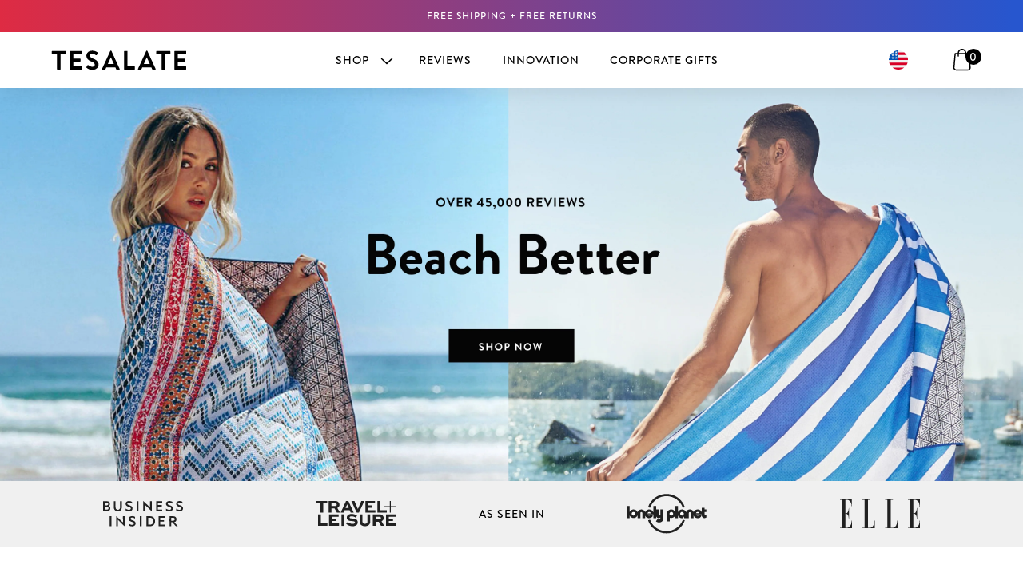

--- FILE ---
content_type: text/html; charset=utf-8
request_url: https://www.tesalate.com/?utm_source=(direct)&utm_medium=typo&utm_campaign=teselate.com
body_size: 66022
content:
<!doctype html class="sr">
<html ontouchmove lang="en">
<head>
<link rel='preconnect dns-prefetch' href='https://api.config-security.com/' crossorigin />
<link rel='preconnect dns-prefetch' href='https://conf.config-security.com/' crossorigin />
<link rel='preconnect dns-prefetch' href='https://whale.camera/' crossorigin />

  
  <script type="text/javascript">document.querySelector('html').classList.add('supports-js');</script>
  
  




    <script async src="//www.tesalate.com/cdn/shop/t/120/assets/geolizr-lib.js?v=3052798079135141051734909012" type="text/javascript"></script>

<script>
    if(typeof Geolizr === "undefined") {
        var Geolizr = {};
        Geolizr.version = 20200327;
    }

    // save geolizr-lib.js url to the sessionStorage
    sessionStorage.setItem('geolizr_lib_url', "//www.tesalate.com/cdn/shop/t/120/assets/geolizr-lib.js?v=3052798079135141051734909012");
    if(typeof Geolizr.events === "undefined") Geolizr.events = {};
    if(typeof Geolizr.geolizrEvents === "undefined") Geolizr.geolizrEvents = [];

    Geolizr.config = function(config) {
        Geolizr.currency_widget_enabled = config.currency_widget_enabled === "true" || false;
        Geolizr.shopCurrency = 'USD';
        
        Geolizr.moneyFormats = {"USD":{"moneyFormat":"${{amount}}","moneyWithCurrencyFormat":"${{amount}} USD"},"EUR":{"moneyFormat":"&euro;{{amount}}","moneyWithCurrencyFormat":"&euro;{{amount}} EUR"},"GBP":{"moneyFormat":"&pound;{{amount}}","moneyWithCurrencyFormat":"&pound;{{amount}} GBP"},"CAD":{"moneyFormat":"${{amount}}","moneyWithCurrencyFormat":"${{amount}} CAD"},"ALL":{"moneyFormat":"Lek {{amount}}","moneyWithCurrencyFormat":"Lek {{amount}} ALL"},"DZD":{"moneyFormat":"DA {{amount}}","moneyWithCurrencyFormat":"DA {{amount}} DZD"},"AOA":{"moneyFormat":"Kz{{amount}}","moneyWithCurrencyFormat":"Kz{{amount}} AOA"},"ARS":{"moneyFormat":"${{amount_with_comma_separator}}","moneyWithCurrencyFormat":"${{amount_with_comma_separator}} ARS"},"AMD":{"moneyFormat":"{{amount}} AMD","moneyWithCurrencyFormat":"{{amount}} AMD"},"AWG":{"moneyFormat":"Afl{{amount}}","moneyWithCurrencyFormat":"Afl{{amount}} AWG"},"AUD":{"moneyFormat":"${{amount}}","moneyWithCurrencyFormat":"${{amount}} AUD"},"BBD":{"moneyFormat":"${{amount}}","moneyWithCurrencyFormat":"${{amount}} Bds"},"AZN":{"moneyFormat":"m.{{amount}}","moneyWithCurrencyFormat":"m.{{amount}} AZN"},"BDT":{"moneyFormat":"Tk {{amount}}","moneyWithCurrencyFormat":"Tk {{amount}} BDT"},"BSD":{"moneyFormat":"BS${{amount}}","moneyWithCurrencyFormat":"BS${{amount}} BSD"},"BHD":{"moneyFormat":"{{amount}}0 BD","moneyWithCurrencyFormat":"{{amount}}0 BHD"},"BYR":{"moneyFormat":"Br {{amount}}","moneyWithCurrencyFormat":"Br {{amount}} BYR"},"BZD":{"moneyFormat":"BZ${{amount}}","moneyWithCurrencyFormat":"BZ${{amount}} BZD"},"BTN":{"moneyFormat":"Nu {{amount}}","moneyWithCurrencyFormat":"Nu {{amount}} BTN"},"BAM":{"moneyFormat":"KM {{amount_with_comma_separator}}","moneyWithCurrencyFormat":"KM {{amount_with_comma_separator}} BAM"},"BRL":{"moneyFormat":"R$ {{amount_with_comma_separator}}","moneyWithCurrencyFormat":"R$ {{amount_with_comma_separator}} BRL"},"BOB":{"moneyFormat":"Bs{{amount_with_comma_separator}}","moneyWithCurrencyFormat":"Bs{{amount_with_comma_separator}} BOB"},"BWP":{"moneyFormat":"P{{amount}}","moneyWithCurrencyFormat":"P{{amount}} BWP"},"BND":{"moneyFormat":"${{amount}}","moneyWithCurrencyFormat":"${{amount}} BND"},"BGN":{"moneyFormat":"{{amount}} лв","moneyWithCurrencyFormat":"{{amount}} лв BGN"},"MMK":{"moneyFormat":"K{{amount}}","moneyWithCurrencyFormat":"K{{amount}} MMK"},"KHR":{"moneyFormat":"KHR{{amount}}","moneyWithCurrencyFormat":"KHR{{amount}}"},"KYD":{"moneyFormat":"${{amount}}","moneyWithCurrencyFormat":"${{amount}} KYD"},"XAF":{"moneyFormat":"FCFA{{amount}}","moneyWithCurrencyFormat":"FCFA{{amount}} XAF"},"CLP":{"moneyFormat":"${{amount_no_decimals}}","moneyWithCurrencyFormat":"${{amount_no_decimals}} CLP"},"CNY":{"moneyFormat":"&#165;{{amount}}","moneyWithCurrencyFormat":"&#165;{{amount}} CNY"},"COP":{"moneyFormat":"${{amount_with_comma_separator}}","moneyWithCurrencyFormat":"${{amount_with_comma_separator}} COP"},"CRC":{"moneyFormat":"&#8353; {{amount_with_comma_separator}}","moneyWithCurrencyFormat":"&#8353; {{amount_with_comma_separator}} CRC"},"HRK":{"moneyFormat":"{{amount_with_comma_separator}} kn","moneyWithCurrencyFormat":"{{amount_with_comma_separator}} kn HRK"},"CZK":{"moneyFormat":"{{amount_with_comma_separator}} K&#269;","moneyWithCurrencyFormat":"{{amount_with_comma_separator}} K&#269;"},"DKK":{"moneyFormat":"{{amount_with_comma_separator}}","moneyWithCurrencyFormat":"kr.{{amount_with_comma_separator}}"},"DOP":{"moneyFormat":"RD$ {{amount}}","moneyWithCurrencyFormat":"RD$ {{amount}}"},"XCD":{"moneyFormat":"${{amount}}","moneyWithCurrencyFormat":"EC${{amount}}"},"EGP":{"moneyFormat":"LE {{amount}}","moneyWithCurrencyFormat":"LE {{amount}} EGP"},"ETB":{"moneyFormat":"Br{{amount}}","moneyWithCurrencyFormat":"Br{{amount}} ETB"},"XPF":{"moneyFormat":"{{amount_no_decimals_with_comma_separator}} XPF","moneyWithCurrencyFormat":"{{amount_no_decimals_with_comma_separator}} XPF"},"FJD":{"moneyFormat":"${{amount}}","moneyWithCurrencyFormat":"FJ${{amount}}"},"GMD":{"moneyFormat":"D {{amount}}","moneyWithCurrencyFormat":"D {{amount}} GMD"},"GHS":{"moneyFormat":"GH&#8373;{{amount}}","moneyWithCurrencyFormat":"GH&#8373;{{amount}}"},"GTQ":{"moneyFormat":"Q{{amount}}","moneyWithCurrencyFormat":"{{amount}} GTQ"},"GYD":{"moneyFormat":"G${{amount}}","moneyWithCurrencyFormat":"${{amount}} GYD"},"GEL":{"moneyFormat":"{{amount}} GEL","moneyWithCurrencyFormat":"{{amount}} GEL"},"HNL":{"moneyFormat":"L {{amount}}","moneyWithCurrencyFormat":"L {{amount}} HNL"},"HKD":{"moneyFormat":"${{amount}}","moneyWithCurrencyFormat":"HK${{amount}}"},"HUF":{"moneyFormat":"{{amount_no_decimals_with_comma_separator}}","moneyWithCurrencyFormat":"{{amount_no_decimals_with_comma_separator}} Ft"},"ISK":{"moneyFormat":"{{amount_no_decimals}} kr","moneyWithCurrencyFormat":"{{amount_no_decimals}} kr ISK"},"INR":{"moneyFormat":"Rs. {{amount}}","moneyWithCurrencyFormat":"Rs. {{amount}}"},"IDR":{"moneyFormat":"{{amount_with_comma_separator}}","moneyWithCurrencyFormat":"Rp {{amount_with_comma_separator}}"},"ILS":{"moneyFormat":"{{amount}} NIS","moneyWithCurrencyFormat":"{{amount}} NIS"},"JMD":{"moneyFormat":"${{amount}}","moneyWithCurrencyFormat":"${{amount}} JMD"},"JPY":{"moneyFormat":"&#165;{{amount_no_decimals}}","moneyWithCurrencyFormat":"&#165;{{amount_no_decimals}} JPY"},"JEP":{"moneyFormat":"&pound;{{amount}}","moneyWithCurrencyFormat":"&pound;{{amount}} JEP"},"JOD":{"moneyFormat":"{{amount}}0 JD","moneyWithCurrencyFormat":"{{amount}}0 JOD"},"KZT":{"moneyFormat":"{{amount}} KZT","moneyWithCurrencyFormat":"{{amount}} KZT"},"KES":{"moneyFormat":"KSh{{amount}}","moneyWithCurrencyFormat":"KSh{{amount}}"},"KWD":{"moneyFormat":"{{amount}}0 KD","moneyWithCurrencyFormat":"{{amount}}0 KWD"},"KGS":{"moneyFormat":"лв{{amount}}","moneyWithCurrencyFormat":"лв{{amount}}"},"LVL":{"moneyFormat":"Ls {{amount}}","moneyWithCurrencyFormat":"Ls {{amount}} LVL"},"LBP":{"moneyFormat":"L&pound;{{amount}}","moneyWithCurrencyFormat":"L&pound;{{amount}} LBP"},"LTL":{"moneyFormat":"{{amount}} Lt","moneyWithCurrencyFormat":"{{amount}} Lt"},"MGA":{"moneyFormat":"Ar {{amount}}","moneyWithCurrencyFormat":"Ar {{amount}} MGA"},"MKD":{"moneyFormat":"ден {{amount}}","moneyWithCurrencyFormat":"ден {{amount}} MKD"},"MOP":{"moneyFormat":"MOP${{amount}}","moneyWithCurrencyFormat":"MOP${{amount}}"},"MVR":{"moneyFormat":"Rf{{amount}}","moneyWithCurrencyFormat":"Rf{{amount}} MRf"},"MXN":{"moneyFormat":"$ {{amount}}","moneyWithCurrencyFormat":"$ {{amount}} MXN"},"MYR":{"moneyFormat":"RM{{amount}} MYR","moneyWithCurrencyFormat":"RM{{amount}} MYR"},"MUR":{"moneyFormat":"Rs {{amount}}","moneyWithCurrencyFormat":"Rs {{amount}} MUR"},"MDL":{"moneyFormat":"{{amount}} MDL","moneyWithCurrencyFormat":"{{amount}} MDL"},"MAD":{"moneyFormat":"{{amount}} dh","moneyWithCurrencyFormat":"Dh {{amount}} MAD"},"MNT":{"moneyFormat":"{{amount_no_decimals}} &#8366","moneyWithCurrencyFormat":"{{amount_no_decimals}} MNT"},"MZN":{"moneyFormat":"{{amount}} Mt","moneyWithCurrencyFormat":"Mt {{amount}} MZN"},"NAD":{"moneyFormat":"N${{amount}}","moneyWithCurrencyFormat":"N${{amount}} NAD"},"NPR":{"moneyFormat":"Rs{{amount}}","moneyWithCurrencyFormat":"Rs{{amount}} NPR"},"ANG":{"moneyFormat":"&fnof;{{amount}}","moneyWithCurrencyFormat":"{{amount}} NA&fnof;"},"NZD":{"moneyFormat":"${{amount}}","moneyWithCurrencyFormat":"${{amount}} NZD"},"NIO":{"moneyFormat":"C${{amount}}","moneyWithCurrencyFormat":"C${{amount}} NIO"},"NGN":{"moneyFormat":"&#8358;{{amount}}","moneyWithCurrencyFormat":"&#8358;{{amount}} NGN"},"NOK":{"moneyFormat":"kr {{amount_with_comma_separator}}","moneyWithCurrencyFormat":"kr {{amount_with_comma_separator}} NOK"},"OMR":{"moneyFormat":"{{amount_with_comma_separator}} OMR","moneyWithCurrencyFormat":"{{amount_with_comma_separator}} OMR"},"PKR":{"moneyFormat":"Rs.{{amount}}","moneyWithCurrencyFormat":"Rs.{{amount}} PKR"},"PGK":{"moneyFormat":"K {{amount}}","moneyWithCurrencyFormat":"K {{amount}} PGK"},"PYG":{"moneyFormat":"Gs. {{amount_no_decimals_with_comma_separator}}","moneyWithCurrencyFormat":"Gs. {{amount_no_decimals_with_comma_separator}} PYG"},"PEN":{"moneyFormat":"S/. {{amount}}","moneyWithCurrencyFormat":"S/. {{amount}} PEN"},"PHP":{"moneyFormat":"&#8369;{{amount}}","moneyWithCurrencyFormat":"&#8369;{{amount}} PHP"},"PLN":{"moneyFormat":"{{amount_with_comma_separator}} zl","moneyWithCurrencyFormat":"{{amount_with_comma_separator}} zl PLN"},"QAR":{"moneyFormat":"QAR {{amount_with_comma_separator}}","moneyWithCurrencyFormat":"QAR {{amount_with_comma_separator}}"},"RON":{"moneyFormat":"{{amount_with_comma_separator}} lei","moneyWithCurrencyFormat":"{{amount_with_comma_separator}} lei RON"},"RUB":{"moneyFormat":"&#1088;&#1091;&#1073;{{amount_with_comma_separator}}","moneyWithCurrencyFormat":"&#1088;&#1091;&#1073;{{amount_with_comma_separator}} RUB"},"RWF":{"moneyFormat":"{{amount_no_decimals}} RF","moneyWithCurrencyFormat":"{{amount_no_decimals}} RWF"},"WST":{"moneyFormat":"WS$ {{amount}}","moneyWithCurrencyFormat":"WS$ {{amount}} WST"},"SAR":{"moneyFormat":"{{amount}} SR","moneyWithCurrencyFormat":"{{amount}} SAR"},"STD":{"moneyFormat":"Db {{amount}}","moneyWithCurrencyFormat":"Db {{amount}} STD"},"RSD":{"moneyFormat":"{{amount}} RSD","moneyWithCurrencyFormat":"{{amount}} RSD"},"SCR":{"moneyFormat":"Rs {{amount}}","moneyWithCurrencyFormat":"Rs {{amount}} SCR"},"SGD":{"moneyFormat":"${{amount}}","moneyWithCurrencyFormat":"${{amount}} SGD"},"SYP":{"moneyFormat":"S&pound;{{amount}}","moneyWithCurrencyFormat":"S&pound;{{amount}} SYP"},"ZAR":{"moneyFormat":"R {{amount}}","moneyWithCurrencyFormat":"R {{amount}} ZAR"},"KRW":{"moneyFormat":"&#8361;{{amount_no_decimals}}","moneyWithCurrencyFormat":"&#8361;{{amount_no_decimals}} KRW"},"LKR":{"moneyFormat":"Rs {{amount}}","moneyWithCurrencyFormat":"Rs {{amount}} LKR"},"SEK":{"moneyFormat":"{{amount_no_decimals}} kr","moneyWithCurrencyFormat":"{{amount_no_decimals}} kr SEK"},"CHF":{"moneyFormat":"SFr. {{amount}}","moneyWithCurrencyFormat":"SFr. {{amount}} CHF"},"TWD":{"moneyFormat":"${{amount}}","moneyWithCurrencyFormat":"${{amount}} TWD"},"THB":{"moneyFormat":"{{amount}} &#xe3f;","moneyWithCurrencyFormat":"{{amount}} &#xe3f; THB"},"TZS":{"moneyFormat":"{{amount}} TZS","moneyWithCurrencyFormat":"{{amount}} TZS"},"TTD":{"moneyFormat":"${{amount}}","moneyWithCurrencyFormat":"${{amount}} TTD"},"TND":{"moneyFormat":"{{amount}}","moneyWithCurrencyFormat":"{{amount}} DT"},"TRY":{"moneyFormat":"{{amount}}TL","moneyWithCurrencyFormat":"{{amount}}TL"},"UGX":{"moneyFormat":"Ush {{amount_no_decimals}}","moneyWithCurrencyFormat":"Ush {{amount_no_decimals}} UGX"},"UAH":{"moneyFormat":"₴{{amount}}","moneyWithCurrencyFormat":"₴{{amount}} UAH"},"AED":{"moneyFormat":"Dhs. {{amount}}","moneyWithCurrencyFormat":"Dhs. {{amount}} AED"},"UYU":{"moneyFormat":"${{amount_with_comma_separator}}","moneyWithCurrencyFormat":"${{amount_with_comma_separator}} UYU"},"VUV":{"moneyFormat":"${{amount}}","moneyWithCurrencyFormat":"${{amount}}VT"},"VEF":{"moneyFormat":"Bs. {{amount_with_comma_separator}}","moneyWithCurrencyFormat":"Bs. {{amount_with_comma_separator}} VEF"},"VND":{"moneyFormat":"{{amount_no_decimals_with_comma_separator}}&#8363;","moneyWithCurrencyFormat":"{{amount_no_decimals_with_comma_separator}} VND"},"XBT":{"moneyFormat":"{{amount_no_decimals}} BTC","moneyWithCurrencyFormat":"{{amount_no_decimals}} BTC"},"XOF":{"moneyFormat":"CFA{{amount}}","moneyWithCurrencyFormat":"CFA{{amount}} XOF"},"ZMW":{"moneyFormat":"K{{amount_no_decimals_with_comma_separator}}","moneyWithCurrencyFormat":"ZMW{{amount_no_decimals_with_comma_separator}}"},};
        
        Geolizr.shopifyFormatMoneySet = false;
        Geolizr.observeElements = [];
    };

    /* Geolizr money format presetter */
    
    Geolizr.moneyFormats = {"USD":{"moneyFormat":"${{amount}}","moneyWithCurrencyFormat":"${{amount}} USD"},"EUR":{"moneyFormat":"&euro;{{amount}}","moneyWithCurrencyFormat":"&euro;{{amount}} EUR"},"GBP":{"moneyFormat":"&pound;{{amount}}","moneyWithCurrencyFormat":"&pound;{{amount}} GBP"},"CAD":{"moneyFormat":"${{amount}}","moneyWithCurrencyFormat":"${{amount}} CAD"},"ALL":{"moneyFormat":"Lek {{amount}}","moneyWithCurrencyFormat":"Lek {{amount}} ALL"},"DZD":{"moneyFormat":"DA {{amount}}","moneyWithCurrencyFormat":"DA {{amount}} DZD"},"AOA":{"moneyFormat":"Kz{{amount}}","moneyWithCurrencyFormat":"Kz{{amount}} AOA"},"ARS":{"moneyFormat":"${{amount_with_comma_separator}}","moneyWithCurrencyFormat":"${{amount_with_comma_separator}} ARS"},"AMD":{"moneyFormat":"{{amount}} AMD","moneyWithCurrencyFormat":"{{amount}} AMD"},"AWG":{"moneyFormat":"Afl{{amount}}","moneyWithCurrencyFormat":"Afl{{amount}} AWG"},"AUD":{"moneyFormat":"${{amount}}","moneyWithCurrencyFormat":"${{amount}} AUD"},"BBD":{"moneyFormat":"${{amount}}","moneyWithCurrencyFormat":"${{amount}} Bds"},"AZN":{"moneyFormat":"m.{{amount}}","moneyWithCurrencyFormat":"m.{{amount}} AZN"},"BDT":{"moneyFormat":"Tk {{amount}}","moneyWithCurrencyFormat":"Tk {{amount}} BDT"},"BSD":{"moneyFormat":"BS${{amount}}","moneyWithCurrencyFormat":"BS${{amount}} BSD"},"BHD":{"moneyFormat":"{{amount}}0 BD","moneyWithCurrencyFormat":"{{amount}}0 BHD"},"BYR":{"moneyFormat":"Br {{amount}}","moneyWithCurrencyFormat":"Br {{amount}} BYR"},"BZD":{"moneyFormat":"BZ${{amount}}","moneyWithCurrencyFormat":"BZ${{amount}} BZD"},"BTN":{"moneyFormat":"Nu {{amount}}","moneyWithCurrencyFormat":"Nu {{amount}} BTN"},"BAM":{"moneyFormat":"KM {{amount_with_comma_separator}}","moneyWithCurrencyFormat":"KM {{amount_with_comma_separator}} BAM"},"BRL":{"moneyFormat":"R$ {{amount_with_comma_separator}}","moneyWithCurrencyFormat":"R$ {{amount_with_comma_separator}} BRL"},"BOB":{"moneyFormat":"Bs{{amount_with_comma_separator}}","moneyWithCurrencyFormat":"Bs{{amount_with_comma_separator}} BOB"},"BWP":{"moneyFormat":"P{{amount}}","moneyWithCurrencyFormat":"P{{amount}} BWP"},"BND":{"moneyFormat":"${{amount}}","moneyWithCurrencyFormat":"${{amount}} BND"},"BGN":{"moneyFormat":"{{amount}} лв","moneyWithCurrencyFormat":"{{amount}} лв BGN"},"MMK":{"moneyFormat":"K{{amount}}","moneyWithCurrencyFormat":"K{{amount}} MMK"},"KHR":{"moneyFormat":"KHR{{amount}}","moneyWithCurrencyFormat":"KHR{{amount}}"},"KYD":{"moneyFormat":"${{amount}}","moneyWithCurrencyFormat":"${{amount}} KYD"},"XAF":{"moneyFormat":"FCFA{{amount}}","moneyWithCurrencyFormat":"FCFA{{amount}} XAF"},"CLP":{"moneyFormat":"${{amount_no_decimals}}","moneyWithCurrencyFormat":"${{amount_no_decimals}} CLP"},"CNY":{"moneyFormat":"&#165;{{amount}}","moneyWithCurrencyFormat":"&#165;{{amount}} CNY"},"COP":{"moneyFormat":"${{amount_with_comma_separator}}","moneyWithCurrencyFormat":"${{amount_with_comma_separator}} COP"},"CRC":{"moneyFormat":"&#8353; {{amount_with_comma_separator}}","moneyWithCurrencyFormat":"&#8353; {{amount_with_comma_separator}} CRC"},"HRK":{"moneyFormat":"{{amount_with_comma_separator}} kn","moneyWithCurrencyFormat":"{{amount_with_comma_separator}} kn HRK"},"CZK":{"moneyFormat":"{{amount_with_comma_separator}} K&#269;","moneyWithCurrencyFormat":"{{amount_with_comma_separator}} K&#269;"},"DKK":{"moneyFormat":"{{amount_with_comma_separator}}","moneyWithCurrencyFormat":"kr.{{amount_with_comma_separator}}"},"DOP":{"moneyFormat":"RD$ {{amount}}","moneyWithCurrencyFormat":"RD$ {{amount}}"},"XCD":{"moneyFormat":"${{amount}}","moneyWithCurrencyFormat":"EC${{amount}}"},"EGP":{"moneyFormat":"LE {{amount}}","moneyWithCurrencyFormat":"LE {{amount}} EGP"},"ETB":{"moneyFormat":"Br{{amount}}","moneyWithCurrencyFormat":"Br{{amount}} ETB"},"XPF":{"moneyFormat":"{{amount_no_decimals_with_comma_separator}} XPF","moneyWithCurrencyFormat":"{{amount_no_decimals_with_comma_separator}} XPF"},"FJD":{"moneyFormat":"${{amount}}","moneyWithCurrencyFormat":"FJ${{amount}}"},"GMD":{"moneyFormat":"D {{amount}}","moneyWithCurrencyFormat":"D {{amount}} GMD"},"GHS":{"moneyFormat":"GH&#8373;{{amount}}","moneyWithCurrencyFormat":"GH&#8373;{{amount}}"},"GTQ":{"moneyFormat":"Q{{amount}}","moneyWithCurrencyFormat":"{{amount}} GTQ"},"GYD":{"moneyFormat":"G${{amount}}","moneyWithCurrencyFormat":"${{amount}} GYD"},"GEL":{"moneyFormat":"{{amount}} GEL","moneyWithCurrencyFormat":"{{amount}} GEL"},"HNL":{"moneyFormat":"L {{amount}}","moneyWithCurrencyFormat":"L {{amount}} HNL"},"HKD":{"moneyFormat":"${{amount}}","moneyWithCurrencyFormat":"HK${{amount}}"},"HUF":{"moneyFormat":"{{amount_no_decimals_with_comma_separator}}","moneyWithCurrencyFormat":"{{amount_no_decimals_with_comma_separator}} Ft"},"ISK":{"moneyFormat":"{{amount_no_decimals}} kr","moneyWithCurrencyFormat":"{{amount_no_decimals}} kr ISK"},"INR":{"moneyFormat":"Rs. {{amount}}","moneyWithCurrencyFormat":"Rs. {{amount}}"},"IDR":{"moneyFormat":"{{amount_with_comma_separator}}","moneyWithCurrencyFormat":"Rp {{amount_with_comma_separator}}"},"ILS":{"moneyFormat":"{{amount}} NIS","moneyWithCurrencyFormat":"{{amount}} NIS"},"JMD":{"moneyFormat":"${{amount}}","moneyWithCurrencyFormat":"${{amount}} JMD"},"JPY":{"moneyFormat":"&#165;{{amount_no_decimals}}","moneyWithCurrencyFormat":"&#165;{{amount_no_decimals}} JPY"},"JEP":{"moneyFormat":"&pound;{{amount}}","moneyWithCurrencyFormat":"&pound;{{amount}} JEP"},"JOD":{"moneyFormat":"{{amount}}0 JD","moneyWithCurrencyFormat":"{{amount}}0 JOD"},"KZT":{"moneyFormat":"{{amount}} KZT","moneyWithCurrencyFormat":"{{amount}} KZT"},"KES":{"moneyFormat":"KSh{{amount}}","moneyWithCurrencyFormat":"KSh{{amount}}"},"KWD":{"moneyFormat":"{{amount}}0 KD","moneyWithCurrencyFormat":"{{amount}}0 KWD"},"KGS":{"moneyFormat":"лв{{amount}}","moneyWithCurrencyFormat":"лв{{amount}}"},"LVL":{"moneyFormat":"Ls {{amount}}","moneyWithCurrencyFormat":"Ls {{amount}} LVL"},"LBP":{"moneyFormat":"L&pound;{{amount}}","moneyWithCurrencyFormat":"L&pound;{{amount}} LBP"},"LTL":{"moneyFormat":"{{amount}} Lt","moneyWithCurrencyFormat":"{{amount}} Lt"},"MGA":{"moneyFormat":"Ar {{amount}}","moneyWithCurrencyFormat":"Ar {{amount}} MGA"},"MKD":{"moneyFormat":"ден {{amount}}","moneyWithCurrencyFormat":"ден {{amount}} MKD"},"MOP":{"moneyFormat":"MOP${{amount}}","moneyWithCurrencyFormat":"MOP${{amount}}"},"MVR":{"moneyFormat":"Rf{{amount}}","moneyWithCurrencyFormat":"Rf{{amount}} MRf"},"MXN":{"moneyFormat":"$ {{amount}}","moneyWithCurrencyFormat":"$ {{amount}} MXN"},"MYR":{"moneyFormat":"RM{{amount}} MYR","moneyWithCurrencyFormat":"RM{{amount}} MYR"},"MUR":{"moneyFormat":"Rs {{amount}}","moneyWithCurrencyFormat":"Rs {{amount}} MUR"},"MDL":{"moneyFormat":"{{amount}} MDL","moneyWithCurrencyFormat":"{{amount}} MDL"},"MAD":{"moneyFormat":"{{amount}} dh","moneyWithCurrencyFormat":"Dh {{amount}} MAD"},"MNT":{"moneyFormat":"{{amount_no_decimals}} &#8366","moneyWithCurrencyFormat":"{{amount_no_decimals}} MNT"},"MZN":{"moneyFormat":"{{amount}} Mt","moneyWithCurrencyFormat":"Mt {{amount}} MZN"},"NAD":{"moneyFormat":"N${{amount}}","moneyWithCurrencyFormat":"N${{amount}} NAD"},"NPR":{"moneyFormat":"Rs{{amount}}","moneyWithCurrencyFormat":"Rs{{amount}} NPR"},"ANG":{"moneyFormat":"&fnof;{{amount}}","moneyWithCurrencyFormat":"{{amount}} NA&fnof;"},"NZD":{"moneyFormat":"${{amount}}","moneyWithCurrencyFormat":"${{amount}} NZD"},"NIO":{"moneyFormat":"C${{amount}}","moneyWithCurrencyFormat":"C${{amount}} NIO"},"NGN":{"moneyFormat":"&#8358;{{amount}}","moneyWithCurrencyFormat":"&#8358;{{amount}} NGN"},"NOK":{"moneyFormat":"kr {{amount_with_comma_separator}}","moneyWithCurrencyFormat":"kr {{amount_with_comma_separator}} NOK"},"OMR":{"moneyFormat":"{{amount_with_comma_separator}} OMR","moneyWithCurrencyFormat":"{{amount_with_comma_separator}} OMR"},"PKR":{"moneyFormat":"Rs.{{amount}}","moneyWithCurrencyFormat":"Rs.{{amount}} PKR"},"PGK":{"moneyFormat":"K {{amount}}","moneyWithCurrencyFormat":"K {{amount}} PGK"},"PYG":{"moneyFormat":"Gs. {{amount_no_decimals_with_comma_separator}}","moneyWithCurrencyFormat":"Gs. {{amount_no_decimals_with_comma_separator}} PYG"},"PEN":{"moneyFormat":"S/. {{amount}}","moneyWithCurrencyFormat":"S/. {{amount}} PEN"},"PHP":{"moneyFormat":"&#8369;{{amount}}","moneyWithCurrencyFormat":"&#8369;{{amount}} PHP"},"PLN":{"moneyFormat":"{{amount_with_comma_separator}} zl","moneyWithCurrencyFormat":"{{amount_with_comma_separator}} zl PLN"},"QAR":{"moneyFormat":"QAR {{amount_with_comma_separator}}","moneyWithCurrencyFormat":"QAR {{amount_with_comma_separator}}"},"RON":{"moneyFormat":"{{amount_with_comma_separator}} lei","moneyWithCurrencyFormat":"{{amount_with_comma_separator}} lei RON"},"RUB":{"moneyFormat":"&#1088;&#1091;&#1073;{{amount_with_comma_separator}}","moneyWithCurrencyFormat":"&#1088;&#1091;&#1073;{{amount_with_comma_separator}} RUB"},"RWF":{"moneyFormat":"{{amount_no_decimals}} RF","moneyWithCurrencyFormat":"{{amount_no_decimals}} RWF"},"WST":{"moneyFormat":"WS$ {{amount}}","moneyWithCurrencyFormat":"WS$ {{amount}} WST"},"SAR":{"moneyFormat":"{{amount}} SR","moneyWithCurrencyFormat":"{{amount}} SAR"},"STD":{"moneyFormat":"Db {{amount}}","moneyWithCurrencyFormat":"Db {{amount}} STD"},"RSD":{"moneyFormat":"{{amount}} RSD","moneyWithCurrencyFormat":"{{amount}} RSD"},"SCR":{"moneyFormat":"Rs {{amount}}","moneyWithCurrencyFormat":"Rs {{amount}} SCR"},"SGD":{"moneyFormat":"${{amount}}","moneyWithCurrencyFormat":"${{amount}} SGD"},"SYP":{"moneyFormat":"S&pound;{{amount}}","moneyWithCurrencyFormat":"S&pound;{{amount}} SYP"},"ZAR":{"moneyFormat":"R {{amount}}","moneyWithCurrencyFormat":"R {{amount}} ZAR"},"KRW":{"moneyFormat":"&#8361;{{amount_no_decimals}}","moneyWithCurrencyFormat":"&#8361;{{amount_no_decimals}} KRW"},"LKR":{"moneyFormat":"Rs {{amount}}","moneyWithCurrencyFormat":"Rs {{amount}} LKR"},"SEK":{"moneyFormat":"{{amount_no_decimals}} kr","moneyWithCurrencyFormat":"{{amount_no_decimals}} kr SEK"},"CHF":{"moneyFormat":"SFr. {{amount}}","moneyWithCurrencyFormat":"SFr. {{amount}} CHF"},"TWD":{"moneyFormat":"${{amount}}","moneyWithCurrencyFormat":"${{amount}} TWD"},"THB":{"moneyFormat":"{{amount}} &#xe3f;","moneyWithCurrencyFormat":"{{amount}} &#xe3f; THB"},"TZS":{"moneyFormat":"{{amount}} TZS","moneyWithCurrencyFormat":"{{amount}} TZS"},"TTD":{"moneyFormat":"${{amount}}","moneyWithCurrencyFormat":"${{amount}} TTD"},"TND":{"moneyFormat":"{{amount}}","moneyWithCurrencyFormat":"{{amount}} DT"},"TRY":{"moneyFormat":"{{amount}}TL","moneyWithCurrencyFormat":"{{amount}}TL"},"UGX":{"moneyFormat":"Ush {{amount_no_decimals}}","moneyWithCurrencyFormat":"Ush {{amount_no_decimals}} UGX"},"UAH":{"moneyFormat":"₴{{amount}}","moneyWithCurrencyFormat":"₴{{amount}} UAH"},"AED":{"moneyFormat":"Dhs. {{amount}}","moneyWithCurrencyFormat":"Dhs. {{amount}} AED"},"UYU":{"moneyFormat":"${{amount_with_comma_separator}}","moneyWithCurrencyFormat":"${{amount_with_comma_separator}} UYU"},"VUV":{"moneyFormat":"${{amount}}","moneyWithCurrencyFormat":"${{amount}}VT"},"VEF":{"moneyFormat":"Bs. {{amount_with_comma_separator}}","moneyWithCurrencyFormat":"Bs. {{amount_with_comma_separator}} VEF"},"VND":{"moneyFormat":"{{amount_no_decimals_with_comma_separator}}&#8363;","moneyWithCurrencyFormat":"{{amount_no_decimals_with_comma_separator}} VND"},"XBT":{"moneyFormat":"{{amount_no_decimals}} BTC","moneyWithCurrencyFormat":"{{amount_no_decimals}} BTC"},"XOF":{"moneyFormat":"CFA{{amount}}","moneyWithCurrencyFormat":"CFA{{amount}} XOF"},"ZMW":{"moneyFormat":"K{{amount_no_decimals_with_comma_separator}}","moneyWithCurrencyFormat":"ZMW{{amount_no_decimals_with_comma_separator}}"},};
    

    /* Geolizr Provider Setter */
    Geolizr.presetService = false;
    Geolizr.activateIpInfo = function(accessKey) { Geolizr.presetService = { name: 'ipInfo', accessKey: accessKey }; };
    Geolizr.activateLovelyAppProvider = function() { Geolizr.presetService = { name: 'lovelyAppProvider' }; };
    Geolizr.activateIpApiCo = function(accessKey) { Geolizr.presetService = { name: 'ipApiCo', accessKey: accessKey }; };
    Geolizr.activateDbIpProvider = function(accessKey) { Geolizr.presetService = { name: 'dbIpProvider', accessKey: accessKey }; };
    Geolizr.activateIpStackProvider = function(accessKey) { Geolizr.presetService = { name: 'ipStackProvider', accessKey: accessKey }; };
    Geolizr.activateGeolizrIPApiProvider = function(accessKey) { Geolizr.presetService = { name: 'geolizrIpApiProvider', accessKey: accessKey }; };

    

    /* Service Aliase */
    Geolizr.activateFreegeoip = Geolizr.activateIpStackProvider;
    Geolizr.requestLocaleRootUrl = "\/";
    Geolizr.addSystemEventListener = function(name, callback) {
        if (typeof Geolizr.realInit !== 'undefined') {
            Geolizr.realInit(function($) {
                callback({jquery: $});
            })
        } else {
            Geolizr.geolizrEvents.push(new CustomEvent(name));
            document.addEventListener(name, callback);
        }
    };

    Geolizr.addEventListener = function(name, callback, priority) {
        if(typeof priority == "undefined") priority = 100;
        if(typeof Geolizr.realAddEventListener === "undefined") {
            if (!Geolizr.events[name]) Geolizr.events[name] = [];
            Geolizr.events[name].push({callback: callback, priority: priority});
        } else {
            Geolizr.realAddEventListener(name, callback, priority);
        }
    };

    Geolizr.getGeoData = function(callback) {
        if(typeof Geolizr.realGetGeoData === "undefined") {
            Geolizr.addEventListener('geolizr.init', function() {
                Geolizr.getGeoData(callback);
            }, 200)
        } else {
            Geolizr.realGetGeoData(callback);
        }
    };

    Geolizr.init = function(callback, priority) {
        if(typeof Geolizr.realInit === "undefined")
            Geolizr.addEventListener("geolizr.init", callback, priority);
        else
            Geolizr.realInit(callback, priority);
    };


    Geolizr.notification_widget_enabled = false;
    Geolizr.popup_widget_enabled = false;
    Geolizr.api_widget_enabled = false;
    Geolizr.currency_widget_enabled = false;
    Geolizr.redirect_widget_enabled = true;

    Geolizr.enables = {
        'notification_widget_enabled': Geolizr.notification_widget_enabled,
        'popup_widget_enabled': Geolizr.popup_widget_enabled,
        'api_widget_enabled': Geolizr.api_widget_enabled,
        'currency_widget_enabled': Geolizr.currency_widget_enabled,
        'redirect_widget_enabled': Geolizr.redirect_widget_enabled
    };

    
        Geolizr.countryToRedirect = JSON.parse('{"AU":809}');
    

    if(Geolizr.popup_widget_enabled || Geolizr.notification_widget_enabled || Geolizr.currency_widget_enabled) {
        
        Geolizr.geolizrCssFile = "//www.tesalate.com/cdn/shop/t/120/assets/geolizr-lib.css?v=7409";
        
    }

</script>
 
  <!-- Basic page needs ================================================== -->
  <meta charset="utf-8">
  <meta http-equiv="X-UA-Compatible" content="IE=edge,chrome=1">

  <link rel="shortcut icon" href="//www.tesalate.com/cdn/shop/t/120/assets/favicon.png?v=177987007995151913921734909012" type="image/png" />
 
  <!-- Title and description ================================================== -->
  <title>
  Sand Free Beach Towels | Best Sand Free Towels | Tesalate US
  </title>
 
  
  <meta name="description" content="Tesalate is the original sand free beach towel company from Australia. Over 50 designs, FREE 2-DAY SHIPPING and 35,000+ reviews!">
  

  <!-- Helpers ================================================== -->
  <!-- /snippets/social-meta-tags.liquid -->


  <meta property="og:type" content="website">
  <meta property="og:title" content="Sand Free Beach Towels | Best Sand Free Towels | Tesalate US">
  <meta property="og:description" content="Tesalate is the original sand free beach towel company from Australia. Over 50 designs, FREE 2-DAY SHIPPING and 35,000+ reviews!">

<meta property="og:url" content="https://www.tesalate.com/">
<meta property="og:site_name" content="Tesalate">

  <link rel="canonical" href="https://www.tesalate.com/">
  <link rel="preconnect" href="https://cdn.shopify.com" crossorigin>
  <meta name="viewport" content="width=device-width,initial-scale=1,shrink-to-fit=no">
  <meta name="money_format" content="${{amount}}">

  <!-- CSS ================================================== -->
  
  
  <style> @keyframes spinloader{0%{transform:rotate(0deg) }100%{transform:rotate(360deg) }}@font-face{font-family:'Larsseit';src:url(//www.tesalate.com/cdn/shop/t/120/assets/Larsseit_Bold.woff2?v=116824677434456687731734909012) format("woff2"),url(//www.tesalate.com/cdn/shop/t/120/assets/Larsseit_Bold.woff?v=73589111269159603321734909012) format("woff"),url(//www.tesalate.com/cdn/shop/t/120/assets/Larsseit_Bold.ttf?v=112857941520588607291734909012) format("truetype");font-weight:bold;font-style:normal }@font-face{font-family:'Larsseit';src:url(//www.tesalate.com/cdn/shop/t/120/assets/Larsseit_Regular.woff2?v=72685988323415861131734909012) format("woff2"),url(//www.tesalate.com/cdn/shop/t/120/assets/Larsseit_Regular.woff?v=169813528021853932011734909012) format("woff"),url(//www.tesalate.com/cdn/shop/t/120/assets/Larsseit_Regular.ttf?v=91710331068139373551734909012) format("truetype");font-weight:normal;font-style:normal }.visually-hidden,.fallback-text{position:absolute;overflow:hidden;clip:rect(0 0 0 0);height:1px;width:1px;margin:-1px;padding:0;border:0 }#SitePreloader-wrapper{position:fixed;height:100%;z-index:100;-webkit-transition:visibility 0s 1s ease-out;transition:visibility 0s 1s ease-out }html.no-js #SitePreloader-wrapper{visibility:hidden }#SitePreloader-wrapper .preloader-section{height:100vh;width:100vw;background:#FFF }#SitePreloader-wrapper .preloader-spinner{opacity:1;position:fixed;top:50%;left:50%;transform:translate(-50%,-50%);z-index:101 }#SitePreloader-wrapper .preloader-spinner svg{height:50;width:50px;animation:spinloader 1.5s cubic-bezier(0.15,0.04,0.76,0.85) infinite }#SitePreloader-wrapper.loaded{visibility:hidden }#SitePreloader-wrapper.loaded .preloader-spinner{-webkit-transition:opacity 250ms ease-out;transition:opacity 250ms ease-out;opacity:0 }#SitePreloader-wrapper.loaded .preloader-section{-webkit-transition:opacity 250ms 250ms ease-out;transition:opacity 250ms 250ms ease-out;opacity:0 }</style>

  <!-- adding animation css asynchronously -->
  <link media="none" onload="this.media='all'" rel="stylesheet" href="//www.tesalate.com/cdn/shop/t/120/assets/animations.css?v=61265295242564644021734909012">
  <noscript><link rel="stylesheet" href="//www.tesalate.com/cdn/shop/t/120/assets/animations.css?v=61265295242564644021734909012"></noscript>

  <script src="//www.tesalate.com/cdn/shop/t/120/assets/liquid_variables.js?v=178365102916089867991734909012" type="text/javascript"></script>
  <link href="//www.tesalate.com/cdn/shop/t/120/assets/bundle.css?v=17417819829580593861734909012" rel="stylesheet" type="text/css" media="all" />
  
  <!-- Header hook for plugins ================================================== -->
  <script>window.performance && window.performance.mark && window.performance.mark('shopify.content_for_header.start');</script><meta name="google-site-verification" content="vnKIJsAqhcPn6hi-WKzahHis3WWrJjN87T9OfOqqxfI">
<meta id="shopify-digital-wallet" name="shopify-digital-wallet" content="/14844476/digital_wallets/dialog">
<meta name="shopify-checkout-api-token" content="e957662f9e1115f668922010c15f4348">
<meta id="in-context-paypal-metadata" data-shop-id="14844476" data-venmo-supported="false" data-environment="production" data-locale="en_US" data-paypal-v4="true" data-currency="USD">
<script async="async" src="/checkouts/internal/preloads.js?locale=en-US"></script>
<link rel="preconnect" href="https://shop.app" crossorigin="anonymous">
<script async="async" src="https://shop.app/checkouts/internal/preloads.js?locale=en-US&shop_id=14844476" crossorigin="anonymous"></script>
<script id="apple-pay-shop-capabilities" type="application/json">{"shopId":14844476,"countryCode":"AU","currencyCode":"USD","merchantCapabilities":["supports3DS"],"merchantId":"gid:\/\/shopify\/Shop\/14844476","merchantName":"Tesalate","requiredBillingContactFields":["postalAddress","email","phone"],"requiredShippingContactFields":["postalAddress","email","phone"],"shippingType":"shipping","supportedNetworks":["visa","masterCard","amex","jcb"],"total":{"type":"pending","label":"Tesalate","amount":"1.00"},"shopifyPaymentsEnabled":true,"supportsSubscriptions":true}</script>
<script id="shopify-features" type="application/json">{"accessToken":"e957662f9e1115f668922010c15f4348","betas":["rich-media-storefront-analytics"],"domain":"www.tesalate.com","predictiveSearch":true,"shopId":14844476,"locale":"en"}</script>
<script>var Shopify = Shopify || {};
Shopify.shop = "tesalate-towels.myshopify.com";
Shopify.locale = "en";
Shopify.currency = {"active":"USD","rate":"1.0"};
Shopify.country = "US";
Shopify.theme = {"name":"[Revert] [NORMAL] Tailwind","id":128523272263,"schema_name":"Tesalate Custom Theme","schema_version":"4.1","theme_store_id":null,"role":"main"};
Shopify.theme.handle = "null";
Shopify.theme.style = {"id":null,"handle":null};
Shopify.cdnHost = "www.tesalate.com/cdn";
Shopify.routes = Shopify.routes || {};
Shopify.routes.root = "/";</script>
<script type="module">!function(o){(o.Shopify=o.Shopify||{}).modules=!0}(window);</script>
<script>!function(o){function n(){var o=[];function n(){o.push(Array.prototype.slice.apply(arguments))}return n.q=o,n}var t=o.Shopify=o.Shopify||{};t.loadFeatures=n(),t.autoloadFeatures=n()}(window);</script>
<script>
  window.ShopifyPay = window.ShopifyPay || {};
  window.ShopifyPay.apiHost = "shop.app\/pay";
  window.ShopifyPay.redirectState = null;
</script>
<script id="shop-js-analytics" type="application/json">{"pageType":"index"}</script>
<script defer="defer" async type="module" src="//www.tesalate.com/cdn/shopifycloud/shop-js/modules/v2/client.init-shop-cart-sync_WVOgQShq.en.esm.js"></script>
<script defer="defer" async type="module" src="//www.tesalate.com/cdn/shopifycloud/shop-js/modules/v2/chunk.common_C_13GLB1.esm.js"></script>
<script defer="defer" async type="module" src="//www.tesalate.com/cdn/shopifycloud/shop-js/modules/v2/chunk.modal_CLfMGd0m.esm.js"></script>
<script type="module">
  await import("//www.tesalate.com/cdn/shopifycloud/shop-js/modules/v2/client.init-shop-cart-sync_WVOgQShq.en.esm.js");
await import("//www.tesalate.com/cdn/shopifycloud/shop-js/modules/v2/chunk.common_C_13GLB1.esm.js");
await import("//www.tesalate.com/cdn/shopifycloud/shop-js/modules/v2/chunk.modal_CLfMGd0m.esm.js");

  window.Shopify.SignInWithShop?.initShopCartSync?.({"fedCMEnabled":true,"windoidEnabled":true});

</script>
<script>
  window.Shopify = window.Shopify || {};
  if (!window.Shopify.featureAssets) window.Shopify.featureAssets = {};
  window.Shopify.featureAssets['shop-js'] = {"shop-cart-sync":["modules/v2/client.shop-cart-sync_DuR37GeY.en.esm.js","modules/v2/chunk.common_C_13GLB1.esm.js","modules/v2/chunk.modal_CLfMGd0m.esm.js"],"init-fed-cm":["modules/v2/client.init-fed-cm_BucUoe6W.en.esm.js","modules/v2/chunk.common_C_13GLB1.esm.js","modules/v2/chunk.modal_CLfMGd0m.esm.js"],"shop-toast-manager":["modules/v2/client.shop-toast-manager_B0JfrpKj.en.esm.js","modules/v2/chunk.common_C_13GLB1.esm.js","modules/v2/chunk.modal_CLfMGd0m.esm.js"],"init-shop-cart-sync":["modules/v2/client.init-shop-cart-sync_WVOgQShq.en.esm.js","modules/v2/chunk.common_C_13GLB1.esm.js","modules/v2/chunk.modal_CLfMGd0m.esm.js"],"shop-button":["modules/v2/client.shop-button_B_U3bv27.en.esm.js","modules/v2/chunk.common_C_13GLB1.esm.js","modules/v2/chunk.modal_CLfMGd0m.esm.js"],"init-windoid":["modules/v2/client.init-windoid_DuP9q_di.en.esm.js","modules/v2/chunk.common_C_13GLB1.esm.js","modules/v2/chunk.modal_CLfMGd0m.esm.js"],"shop-cash-offers":["modules/v2/client.shop-cash-offers_BmULhtno.en.esm.js","modules/v2/chunk.common_C_13GLB1.esm.js","modules/v2/chunk.modal_CLfMGd0m.esm.js"],"pay-button":["modules/v2/client.pay-button_CrPSEbOK.en.esm.js","modules/v2/chunk.common_C_13GLB1.esm.js","modules/v2/chunk.modal_CLfMGd0m.esm.js"],"init-customer-accounts":["modules/v2/client.init-customer-accounts_jNk9cPYQ.en.esm.js","modules/v2/client.shop-login-button_DJ5ldayH.en.esm.js","modules/v2/chunk.common_C_13GLB1.esm.js","modules/v2/chunk.modal_CLfMGd0m.esm.js"],"avatar":["modules/v2/client.avatar_BTnouDA3.en.esm.js"],"checkout-modal":["modules/v2/client.checkout-modal_pBPyh9w8.en.esm.js","modules/v2/chunk.common_C_13GLB1.esm.js","modules/v2/chunk.modal_CLfMGd0m.esm.js"],"init-shop-for-new-customer-accounts":["modules/v2/client.init-shop-for-new-customer-accounts_BUoCy7a5.en.esm.js","modules/v2/client.shop-login-button_DJ5ldayH.en.esm.js","modules/v2/chunk.common_C_13GLB1.esm.js","modules/v2/chunk.modal_CLfMGd0m.esm.js"],"init-customer-accounts-sign-up":["modules/v2/client.init-customer-accounts-sign-up_CnczCz9H.en.esm.js","modules/v2/client.shop-login-button_DJ5ldayH.en.esm.js","modules/v2/chunk.common_C_13GLB1.esm.js","modules/v2/chunk.modal_CLfMGd0m.esm.js"],"init-shop-email-lookup-coordinator":["modules/v2/client.init-shop-email-lookup-coordinator_CzjY5t9o.en.esm.js","modules/v2/chunk.common_C_13GLB1.esm.js","modules/v2/chunk.modal_CLfMGd0m.esm.js"],"shop-follow-button":["modules/v2/client.shop-follow-button_CsYC63q7.en.esm.js","modules/v2/chunk.common_C_13GLB1.esm.js","modules/v2/chunk.modal_CLfMGd0m.esm.js"],"shop-login-button":["modules/v2/client.shop-login-button_DJ5ldayH.en.esm.js","modules/v2/chunk.common_C_13GLB1.esm.js","modules/v2/chunk.modal_CLfMGd0m.esm.js"],"shop-login":["modules/v2/client.shop-login_B9ccPdmx.en.esm.js","modules/v2/chunk.common_C_13GLB1.esm.js","modules/v2/chunk.modal_CLfMGd0m.esm.js"],"lead-capture":["modules/v2/client.lead-capture_D0K_KgYb.en.esm.js","modules/v2/chunk.common_C_13GLB1.esm.js","modules/v2/chunk.modal_CLfMGd0m.esm.js"],"payment-terms":["modules/v2/client.payment-terms_BWmiNN46.en.esm.js","modules/v2/chunk.common_C_13GLB1.esm.js","modules/v2/chunk.modal_CLfMGd0m.esm.js"]};
</script>
<script>(function() {
  var isLoaded = false;
  function asyncLoad() {
    if (isLoaded) return;
    isLoaded = true;
    var urls = ["https:\/\/cdn1.stamped.io\/files\/widget.min.js?shop=tesalate-towels.myshopify.com"];
    for (var i = 0; i < urls.length; i++) {
      var s = document.createElement('script');
      s.type = 'text/javascript';
      s.async = true;
      s.src = urls[i];
      var x = document.getElementsByTagName('script')[0];
      x.parentNode.insertBefore(s, x);
    }
  };
  if(window.attachEvent) {
    window.attachEvent('onload', asyncLoad);
  } else {
    window.addEventListener('load', asyncLoad, false);
  }
})();</script>
<script id="__st">var __st={"a":14844476,"offset":-28800,"reqid":"d769be9e-86af-4e8b-9ca8-401bf81d53f8-1769544002","pageurl":"www.tesalate.com\/","u":"abb191337b9d","p":"home"};</script>
<script>window.ShopifyPaypalV4VisibilityTracking = true;</script>
<script id="captcha-bootstrap">!function(){'use strict';const t='contact',e='account',n='new_comment',o=[[t,t],['blogs',n],['comments',n],[t,'customer']],c=[[e,'customer_login'],[e,'guest_login'],[e,'recover_customer_password'],[e,'create_customer']],r=t=>t.map((([t,e])=>`form[action*='/${t}']:not([data-nocaptcha='true']) input[name='form_type'][value='${e}']`)).join(','),a=t=>()=>t?[...document.querySelectorAll(t)].map((t=>t.form)):[];function s(){const t=[...o],e=r(t);return a(e)}const i='password',u='form_key',d=['recaptcha-v3-token','g-recaptcha-response','h-captcha-response',i],f=()=>{try{return window.sessionStorage}catch{return}},m='__shopify_v',_=t=>t.elements[u];function p(t,e,n=!1){try{const o=window.sessionStorage,c=JSON.parse(o.getItem(e)),{data:r}=function(t){const{data:e,action:n}=t;return t[m]||n?{data:e,action:n}:{data:t,action:n}}(c);for(const[e,n]of Object.entries(r))t.elements[e]&&(t.elements[e].value=n);n&&o.removeItem(e)}catch(o){console.error('form repopulation failed',{error:o})}}const l='form_type',E='cptcha';function T(t){t.dataset[E]=!0}const w=window,h=w.document,L='Shopify',v='ce_forms',y='captcha';let A=!1;((t,e)=>{const n=(g='f06e6c50-85a8-45c8-87d0-21a2b65856fe',I='https://cdn.shopify.com/shopifycloud/storefront-forms-hcaptcha/ce_storefront_forms_captcha_hcaptcha.v1.5.2.iife.js',D={infoText:'Protected by hCaptcha',privacyText:'Privacy',termsText:'Terms'},(t,e,n)=>{const o=w[L][v],c=o.bindForm;if(c)return c(t,g,e,D).then(n);var r;o.q.push([[t,g,e,D],n]),r=I,A||(h.body.append(Object.assign(h.createElement('script'),{id:'captcha-provider',async:!0,src:r})),A=!0)});var g,I,D;w[L]=w[L]||{},w[L][v]=w[L][v]||{},w[L][v].q=[],w[L][y]=w[L][y]||{},w[L][y].protect=function(t,e){n(t,void 0,e),T(t)},Object.freeze(w[L][y]),function(t,e,n,w,h,L){const[v,y,A,g]=function(t,e,n){const i=e?o:[],u=t?c:[],d=[...i,...u],f=r(d),m=r(i),_=r(d.filter((([t,e])=>n.includes(e))));return[a(f),a(m),a(_),s()]}(w,h,L),I=t=>{const e=t.target;return e instanceof HTMLFormElement?e:e&&e.form},D=t=>v().includes(t);t.addEventListener('submit',(t=>{const e=I(t);if(!e)return;const n=D(e)&&!e.dataset.hcaptchaBound&&!e.dataset.recaptchaBound,o=_(e),c=g().includes(e)&&(!o||!o.value);(n||c)&&t.preventDefault(),c&&!n&&(function(t){try{if(!f())return;!function(t){const e=f();if(!e)return;const n=_(t);if(!n)return;const o=n.value;o&&e.removeItem(o)}(t);const e=Array.from(Array(32),(()=>Math.random().toString(36)[2])).join('');!function(t,e){_(t)||t.append(Object.assign(document.createElement('input'),{type:'hidden',name:u})),t.elements[u].value=e}(t,e),function(t,e){const n=f();if(!n)return;const o=[...t.querySelectorAll(`input[type='${i}']`)].map((({name:t})=>t)),c=[...d,...o],r={};for(const[a,s]of new FormData(t).entries())c.includes(a)||(r[a]=s);n.setItem(e,JSON.stringify({[m]:1,action:t.action,data:r}))}(t,e)}catch(e){console.error('failed to persist form',e)}}(e),e.submit())}));const S=(t,e)=>{t&&!t.dataset[E]&&(n(t,e.some((e=>e===t))),T(t))};for(const o of['focusin','change'])t.addEventListener(o,(t=>{const e=I(t);D(e)&&S(e,y())}));const B=e.get('form_key'),M=e.get(l),P=B&&M;t.addEventListener('DOMContentLoaded',(()=>{const t=y();if(P)for(const e of t)e.elements[l].value===M&&p(e,B);[...new Set([...A(),...v().filter((t=>'true'===t.dataset.shopifyCaptcha))])].forEach((e=>S(e,t)))}))}(h,new URLSearchParams(w.location.search),n,t,e,['guest_login'])})(!0,!0)}();</script>
<script integrity="sha256-4kQ18oKyAcykRKYeNunJcIwy7WH5gtpwJnB7kiuLZ1E=" data-source-attribution="shopify.loadfeatures" defer="defer" src="//www.tesalate.com/cdn/shopifycloud/storefront/assets/storefront/load_feature-a0a9edcb.js" crossorigin="anonymous"></script>
<script crossorigin="anonymous" defer="defer" src="//www.tesalate.com/cdn/shopifycloud/storefront/assets/shopify_pay/storefront-65b4c6d7.js?v=20250812"></script>
<script data-source-attribution="shopify.dynamic_checkout.dynamic.init">var Shopify=Shopify||{};Shopify.PaymentButton=Shopify.PaymentButton||{isStorefrontPortableWallets:!0,init:function(){window.Shopify.PaymentButton.init=function(){};var t=document.createElement("script");t.src="https://www.tesalate.com/cdn/shopifycloud/portable-wallets/latest/portable-wallets.en.js",t.type="module",document.head.appendChild(t)}};
</script>
<script data-source-attribution="shopify.dynamic_checkout.buyer_consent">
  function portableWalletsHideBuyerConsent(e){var t=document.getElementById("shopify-buyer-consent"),n=document.getElementById("shopify-subscription-policy-button");t&&n&&(t.classList.add("hidden"),t.setAttribute("aria-hidden","true"),n.removeEventListener("click",e))}function portableWalletsShowBuyerConsent(e){var t=document.getElementById("shopify-buyer-consent"),n=document.getElementById("shopify-subscription-policy-button");t&&n&&(t.classList.remove("hidden"),t.removeAttribute("aria-hidden"),n.addEventListener("click",e))}window.Shopify?.PaymentButton&&(window.Shopify.PaymentButton.hideBuyerConsent=portableWalletsHideBuyerConsent,window.Shopify.PaymentButton.showBuyerConsent=portableWalletsShowBuyerConsent);
</script>
<script data-source-attribution="shopify.dynamic_checkout.cart.bootstrap">document.addEventListener("DOMContentLoaded",(function(){function t(){return document.querySelector("shopify-accelerated-checkout-cart, shopify-accelerated-checkout")}if(t())Shopify.PaymentButton.init();else{new MutationObserver((function(e,n){t()&&(Shopify.PaymentButton.init(),n.disconnect())})).observe(document.body,{childList:!0,subtree:!0})}}));
</script>
<link id="shopify-accelerated-checkout-styles" rel="stylesheet" media="screen" href="https://www.tesalate.com/cdn/shopifycloud/portable-wallets/latest/accelerated-checkout-backwards-compat.css" crossorigin="anonymous">
<style id="shopify-accelerated-checkout-cart">
        #shopify-buyer-consent {
  margin-top: 1em;
  display: inline-block;
  width: 100%;
}

#shopify-buyer-consent.hidden {
  display: none;
}

#shopify-subscription-policy-button {
  background: none;
  border: none;
  padding: 0;
  text-decoration: underline;
  font-size: inherit;
  cursor: pointer;
}

#shopify-subscription-policy-button::before {
  box-shadow: none;
}

      </style>

<script>window.performance && window.performance.mark && window.performance.mark('shopify.content_for_header.end');</script>

  <meta name="google-site-verification" content="3R6cR31cA8WLrpqt5XU7aXjOph_i39NIAlmxKI5hHXM" />
<!-- Show international version -->


<link rel="alternate" hreflang="en-au" href="https://au.tesalate.com/" />
<link rel="alternate" hreflang="en-us" href="https://www.tesalate.com/" />
<link rel="alternate" hreflang="x-default" href="https://www.tesalate.com/" />
<!-- pinterest verification -->
<meta name="p:domain_verify" content="df4a2b5e594c57d2ebb5704ffaf9daae"/>

<!-- Global site tag (gtag.js) - Google Ads: 873236944 -->
<script async src="https://www.googletagmanager.com/gtag/js?id=AW-873236944"></script>
<script>
  window.dataLayer = window.dataLayer || [];
  function gtag(){dataLayer.push(arguments);}
  gtag('js', new Date());

  gtag('config', 'AW-873236944');
</script>

<!-- BEGIN app block: shopify://apps/triplewhale/blocks/triple_pixel_snippet/483d496b-3f1a-4609-aea7-8eee3b6b7a2a --><link rel='preconnect dns-prefetch' href='https://api.config-security.com/' crossorigin />
<link rel='preconnect dns-prefetch' href='https://conf.config-security.com/' crossorigin />
<script>
/* >> TriplePixel :: start*/
window.TriplePixelData={TripleName:"tesalate-towels.myshopify.com",ver:"2.16",plat:"SHOPIFY",isHeadless:false,src:'SHOPIFY_EXT',product:{id:"",name:``,price:"",variant:""},search:"",collection:"",cart:"",template:"index",curr:"USD" || "USD"},function(W,H,A,L,E,_,B,N){function O(U,T,P,H,R){void 0===R&&(R=!1),H=new XMLHttpRequest,P?(H.open("POST",U,!0),H.setRequestHeader("Content-Type","text/plain")):H.open("GET",U,!0),H.send(JSON.stringify(P||{})),H.onreadystatechange=function(){4===H.readyState&&200===H.status?(R=H.responseText,U.includes("/first")?eval(R):P||(N[B]=R)):(299<H.status||H.status<200)&&T&&!R&&(R=!0,O(U,T-1,P))}}if(N=window,!N[H+"sn"]){N[H+"sn"]=1,L=function(){return Date.now().toString(36)+"_"+Math.random().toString(36)};try{A.setItem(H,1+(0|A.getItem(H)||0)),(E=JSON.parse(A.getItem(H+"U")||"[]")).push({u:location.href,r:document.referrer,t:Date.now(),id:L()}),A.setItem(H+"U",JSON.stringify(E))}catch(e){}var i,m,p;A.getItem('"!nC`')||(_=A,A=N,A[H]||(E=A[H]=function(t,e,i){return void 0===i&&(i=[]),"State"==t?E.s:(W=L(),(E._q=E._q||[]).push([W,t,e].concat(i)),W)},E.s="Installed",E._q=[],E.ch=W,B="configSecurityConfModel",N[B]=1,O("https://conf.config-security.com/model",5),i=L(),m=A[atob("c2NyZWVu")],_.setItem("di_pmt_wt",i),p={id:i,action:"profile",avatar:_.getItem("auth-security_rand_salt_"),time:m[atob("d2lkdGg=")]+":"+m[atob("aGVpZ2h0")],host:A.TriplePixelData.TripleName,plat:A.TriplePixelData.plat,url:window.location.href.slice(0,500),ref:document.referrer,ver:A.TriplePixelData.ver},O("https://api.config-security.com/event",5,p),O("https://api.config-security.com/first?host=".concat(p.host,"&plat=").concat(p.plat),5)))}}("","TriplePixel",localStorage);
/* << TriplePixel :: end*/
</script>



<!-- END app block --><!-- BEGIN app block: shopify://apps/judge-me-reviews/blocks/judgeme_core/61ccd3b1-a9f2-4160-9fe9-4fec8413e5d8 --><!-- Start of Judge.me Core -->






<link rel="dns-prefetch" href="https://cdnwidget.judge.me">
<link rel="dns-prefetch" href="https://cdn.judge.me">
<link rel="dns-prefetch" href="https://cdn1.judge.me">
<link rel="dns-prefetch" href="https://api.judge.me">

<script data-cfasync='false' class='jdgm-settings-script'>window.jdgmSettings={"pagination":5,"disable_web_reviews":false,"badge_no_review_text":"No reviews","badge_n_reviews_text":"{{ n }} review/reviews","badge_star_color":"#ffd200","hide_badge_preview_if_no_reviews":true,"badge_hide_text":false,"enforce_center_preview_badge":false,"widget_title":"Customer Reviews","widget_open_form_text":"Write a review","widget_close_form_text":"Cancel review","widget_refresh_page_text":"Refresh page","widget_summary_text":"Based on {{ number_of_reviews }} review/reviews","widget_no_review_text":"Be the first to write a review","widget_name_field_text":"Display name","widget_verified_name_field_text":"Verified Name (public)","widget_name_placeholder_text":"Display name","widget_required_field_error_text":"This field is required.","widget_email_field_text":"Email address","widget_verified_email_field_text":"Verified Email (private, can not be edited)","widget_email_placeholder_text":"Your email address","widget_email_field_error_text":"Please enter a valid email address.","widget_rating_field_text":"Rating","widget_review_title_field_text":"Review Title","widget_review_title_placeholder_text":"Give your review a title","widget_review_body_field_text":"Review content","widget_review_body_placeholder_text":"Start writing here...","widget_pictures_field_text":"Picture/Video (optional)","widget_submit_review_text":"Submit Review","widget_submit_verified_review_text":"Submit Verified Review","widget_submit_success_msg_with_auto_publish":"Thank you! Please refresh the page in a few moments to see your review. You can remove or edit your review by logging into \u003ca href='https://judge.me/login' target='_blank' rel='nofollow noopener'\u003eJudge.me\u003c/a\u003e","widget_submit_success_msg_no_auto_publish":"Thank you! Your review will be published as soon as it is approved by the shop admin. You can remove or edit your review by logging into \u003ca href='https://judge.me/login' target='_blank' rel='nofollow noopener'\u003eJudge.me\u003c/a\u003e","widget_show_default_reviews_out_of_total_text":"Showing {{ n_reviews_shown }} out of {{ n_reviews }} reviews.","widget_show_all_link_text":"Show all","widget_show_less_link_text":"Show less","widget_author_said_text":"{{ reviewer_name }} said:","widget_days_text":"{{ n }} days ago","widget_weeks_text":"{{ n }} week/weeks ago","widget_months_text":"{{ n }} month/months ago","widget_years_text":"{{ n }} year/years ago","widget_yesterday_text":"Yesterday","widget_today_text":"Today","widget_replied_text":"\u003e\u003e {{ shop_name }} replied:","widget_read_more_text":"Read more","widget_reviewer_name_as_initial":"","widget_rating_filter_color":"#000000","widget_rating_filter_see_all_text":"See all reviews","widget_sorting_most_recent_text":"Most Recent","widget_sorting_highest_rating_text":"Highest Rating","widget_sorting_lowest_rating_text":"Lowest Rating","widget_sorting_with_pictures_text":"Only Pictures","widget_sorting_most_helpful_text":"Most Helpful","widget_open_question_form_text":"Ask a question","widget_reviews_subtab_text":"Reviews","widget_questions_subtab_text":"Questions","widget_question_label_text":"Question","widget_answer_label_text":"Answer","widget_question_placeholder_text":"Write your question here","widget_submit_question_text":"Submit Question","widget_question_submit_success_text":"Thank you for your question! We will notify you once it gets answered.","widget_star_color":"#ffd200","verified_badge_text":"Verified","verified_badge_bg_color":"#62bb50","verified_badge_text_color":"","verified_badge_placement":"left-of-reviewer-name","widget_review_max_height":5,"widget_hide_border":false,"widget_social_share":false,"widget_thumb":true,"widget_review_location_show":true,"widget_location_format":"country_iso_code","all_reviews_include_out_of_store_products":true,"all_reviews_out_of_store_text":"(out of store)","all_reviews_pagination":100,"all_reviews_product_name_prefix_text":"about","enable_review_pictures":true,"enable_question_anwser":false,"widget_theme":"leex","review_date_format":"dd/mm/yy","default_sort_method":"most-recent","widget_product_reviews_subtab_text":"Product Reviews","widget_shop_reviews_subtab_text":"Shop Reviews","widget_other_products_reviews_text":"Reviews for other products","widget_store_reviews_subtab_text":"Store reviews","widget_no_store_reviews_text":"This store hasn't received any reviews yet","widget_web_restriction_product_reviews_text":"This product hasn't received any reviews yet","widget_no_items_text":"No items found","widget_show_more_text":"Show more","widget_write_a_store_review_text":"Write a Store Review","widget_other_languages_heading":"Reviews in Other Languages","widget_translate_review_text":"Translate review to {{ language }}","widget_translating_review_text":"Translating...","widget_show_original_translation_text":"Show original ({{ language }})","widget_translate_review_failed_text":"Review couldn't be translated.","widget_translate_review_retry_text":"Retry","widget_translate_review_try_again_later_text":"Try again later","show_product_url_for_grouped_product":false,"widget_sorting_pictures_first_text":"Pictures First","show_pictures_on_all_rev_page_mobile":false,"show_pictures_on_all_rev_page_desktop":false,"floating_tab_hide_mobile_install_preference":false,"floating_tab_button_name":"★ Reviews","floating_tab_title":"Let customers speak for us","floating_tab_button_color":"","floating_tab_button_background_color":"","floating_tab_url":"","floating_tab_url_enabled":false,"floating_tab_tab_style":"text","all_reviews_text_badge_text":"Customers rate us {{ shop.metafields.judgeme.all_reviews_rating | round: 1 }}/5 based on {{ shop.metafields.judgeme.all_reviews_count }} reviews.","all_reviews_text_badge_text_branded_style":"{{ shop.metafields.judgeme.all_reviews_rating | round: 1 }} out of 5 stars based on {{ shop.metafields.judgeme.all_reviews_count }} reviews","is_all_reviews_text_badge_a_link":false,"show_stars_for_all_reviews_text_badge":false,"all_reviews_text_badge_url":"","all_reviews_text_style":"branded","all_reviews_text_color_style":"judgeme_brand_color","all_reviews_text_color":"#108474","all_reviews_text_show_jm_brand":true,"featured_carousel_show_header":true,"featured_carousel_title":"Let customers speak for us","testimonials_carousel_title":"Customers are saying","videos_carousel_title":"Real customer stories","cards_carousel_title":"Customers are saying","featured_carousel_count_text":"from {{ n }} reviews","featured_carousel_add_link_to_all_reviews_page":false,"featured_carousel_url":"","featured_carousel_show_images":true,"featured_carousel_autoslide_interval":5,"featured_carousel_arrows_on_the_sides":false,"featured_carousel_height":250,"featured_carousel_width":80,"featured_carousel_image_size":0,"featured_carousel_image_height":250,"featured_carousel_arrow_color":"#eeeeee","verified_count_badge_style":"branded","verified_count_badge_orientation":"horizontal","verified_count_badge_color_style":"judgeme_brand_color","verified_count_badge_color":"#108474","is_verified_count_badge_a_link":false,"verified_count_badge_url":"","verified_count_badge_show_jm_brand":true,"widget_rating_preset_default":5,"widget_first_sub_tab":"product-reviews","widget_show_histogram":true,"widget_histogram_use_custom_color":true,"widget_pagination_use_custom_color":true,"widget_star_use_custom_color":true,"widget_verified_badge_use_custom_color":true,"widget_write_review_use_custom_color":false,"picture_reminder_submit_button":"Upload Pictures","enable_review_videos":true,"mute_video_by_default":false,"widget_sorting_videos_first_text":"Videos First","widget_review_pending_text":"Pending","featured_carousel_items_for_large_screen":3,"social_share_options_order":"Facebook,Twitter","remove_microdata_snippet":true,"disable_json_ld":false,"enable_json_ld_products":false,"preview_badge_show_question_text":false,"preview_badge_no_question_text":"No questions","preview_badge_n_question_text":"{{ number_of_questions }} question/questions","qa_badge_show_icon":false,"qa_badge_position":"same-row","remove_judgeme_branding":true,"widget_add_search_bar":false,"widget_search_bar_placeholder":"Search","widget_sorting_verified_only_text":"Verified only","featured_carousel_theme":"default","featured_carousel_show_rating":true,"featured_carousel_show_title":true,"featured_carousel_show_body":true,"featured_carousel_show_date":false,"featured_carousel_show_reviewer":true,"featured_carousel_show_product":false,"featured_carousel_header_background_color":"#108474","featured_carousel_header_text_color":"#ffffff","featured_carousel_name_product_separator":"reviewed","featured_carousel_full_star_background":"#108474","featured_carousel_empty_star_background":"#dadada","featured_carousel_vertical_theme_background":"#f9fafb","featured_carousel_verified_badge_enable":true,"featured_carousel_verified_badge_color":"#108474","featured_carousel_border_style":"round","featured_carousel_review_line_length_limit":3,"featured_carousel_more_reviews_button_text":"Read more reviews","featured_carousel_view_product_button_text":"View product","all_reviews_page_load_reviews_on":"button_click","all_reviews_page_load_more_text":"Load More Reviews","disable_fb_tab_reviews":false,"enable_ajax_cdn_cache":false,"widget_advanced_speed_features":5,"widget_public_name_text":"displayed publicly like","default_reviewer_name":"John Smith","default_reviewer_name_has_non_latin":true,"widget_reviewer_anonymous":"Anonymous","medals_widget_title":"Judge.me Review Medals","medals_widget_background_color":"#f9fafb","medals_widget_position":"footer_all_pages","medals_widget_border_color":"#f9fafb","medals_widget_verified_text_position":"left","medals_widget_use_monochromatic_version":false,"medals_widget_elements_color":"#108474","show_reviewer_avatar":true,"widget_invalid_yt_video_url_error_text":"Not a YouTube video URL","widget_max_length_field_error_text":"Please enter no more than {0} characters.","widget_show_country_flag":true,"widget_show_collected_via_shop_app":true,"widget_verified_by_shop_badge_style":"light","widget_verified_by_shop_text":"Verified by Shop","widget_show_photo_gallery":true,"widget_load_with_code_splitting":true,"widget_ugc_install_preference":false,"widget_ugc_title":"Made by us, Shared by you","widget_ugc_subtitle":"Tag us to see your picture featured in our page","widget_ugc_arrows_color":"#ffffff","widget_ugc_primary_button_text":"Buy Now","widget_ugc_primary_button_background_color":"#108474","widget_ugc_primary_button_text_color":"#ffffff","widget_ugc_primary_button_border_width":"0","widget_ugc_primary_button_border_style":"none","widget_ugc_primary_button_border_color":"#108474","widget_ugc_primary_button_border_radius":"25","widget_ugc_secondary_button_text":"Load More","widget_ugc_secondary_button_background_color":"#ffffff","widget_ugc_secondary_button_text_color":"#108474","widget_ugc_secondary_button_border_width":"2","widget_ugc_secondary_button_border_style":"solid","widget_ugc_secondary_button_border_color":"#108474","widget_ugc_secondary_button_border_radius":"25","widget_ugc_reviews_button_text":"View Reviews","widget_ugc_reviews_button_background_color":"#ffffff","widget_ugc_reviews_button_text_color":"#108474","widget_ugc_reviews_button_border_width":"2","widget_ugc_reviews_button_border_style":"solid","widget_ugc_reviews_button_border_color":"#108474","widget_ugc_reviews_button_border_radius":"25","widget_ugc_reviews_button_link_to":"judgeme-reviews-page","widget_ugc_show_post_date":true,"widget_ugc_max_width":"800","widget_rating_metafield_value_type":true,"widget_primary_color":"#000000","widget_enable_secondary_color":true,"widget_secondary_color":"#f8f8f8","widget_summary_average_rating_text":"{{ average_rating }} out of 5","widget_media_grid_title":"Customer photos \u0026 videos","widget_media_grid_see_more_text":"See more","widget_round_style":true,"widget_show_product_medals":true,"widget_verified_by_judgeme_text":"Verified by Judge.me","widget_show_store_medals":true,"widget_verified_by_judgeme_text_in_store_medals":"Verified by Judge.me","widget_media_field_exceed_quantity_message":"Sorry, we can only accept {{ max_media }} for one review.","widget_media_field_exceed_limit_message":"{{ file_name }} is too large, please select a {{ media_type }} less than {{ size_limit }}MB.","widget_review_submitted_text":"Review Submitted!","widget_question_submitted_text":"Question Submitted!","widget_close_form_text_question":"Cancel","widget_write_your_answer_here_text":"Write your answer here","widget_enabled_branded_link":true,"widget_show_collected_by_judgeme":false,"widget_reviewer_name_color":"","widget_write_review_text_color":"","widget_write_review_bg_color":"","widget_collected_by_judgeme_text":"collected by Judge.me","widget_pagination_type":"load_more","widget_load_more_text":"Load More","widget_load_more_color":"#000000","widget_full_review_text":"Full Review","widget_read_more_reviews_text":"Read More Reviews","widget_read_questions_text":"Read Questions","widget_questions_and_answers_text":"Questions \u0026 Answers","widget_verified_by_text":"Verified by","widget_verified_text":"Verified","widget_number_of_reviews_text":"{{ number_of_reviews }} reviews","widget_back_button_text":"Back","widget_next_button_text":"Next","widget_custom_forms_filter_button":"Filters","custom_forms_style":"horizontal","widget_show_review_information":false,"how_reviews_are_collected":"How reviews are collected?","widget_show_review_keywords":false,"widget_gdpr_statement":"How we use your data: We'll only contact you about the review you left, and only if necessary. By submitting your review, you agree to Judge.me's \u003ca href='https://judge.me/terms' target='_blank' rel='nofollow noopener'\u003eterms\u003c/a\u003e, \u003ca href='https://judge.me/privacy' target='_blank' rel='nofollow noopener'\u003eprivacy\u003c/a\u003e and \u003ca href='https://judge.me/content-policy' target='_blank' rel='nofollow noopener'\u003econtent\u003c/a\u003e policies.","widget_multilingual_sorting_enabled":false,"widget_translate_review_content_enabled":false,"widget_translate_review_content_method":"manual","popup_widget_review_selection":"automatically_with_pictures","popup_widget_round_border_style":true,"popup_widget_show_title":true,"popup_widget_show_body":true,"popup_widget_show_reviewer":false,"popup_widget_show_product":true,"popup_widget_show_pictures":true,"popup_widget_use_review_picture":true,"popup_widget_show_on_home_page":true,"popup_widget_show_on_product_page":true,"popup_widget_show_on_collection_page":true,"popup_widget_show_on_cart_page":true,"popup_widget_position":"bottom_left","popup_widget_first_review_delay":5,"popup_widget_duration":5,"popup_widget_interval":5,"popup_widget_review_count":5,"popup_widget_hide_on_mobile":true,"review_snippet_widget_round_border_style":true,"review_snippet_widget_card_color":"#FFFFFF","review_snippet_widget_slider_arrows_background_color":"#FFFFFF","review_snippet_widget_slider_arrows_color":"#000000","review_snippet_widget_star_color":"#108474","show_product_variant":false,"all_reviews_product_variant_label_text":"Variant: ","widget_show_verified_branding":false,"widget_ai_summary_title":"Customers say","widget_ai_summary_disclaimer":"AI-powered review summary based on recent customer reviews","widget_show_ai_summary":false,"widget_show_ai_summary_bg":false,"widget_show_review_title_input":true,"redirect_reviewers_invited_via_email":"review_widget","request_store_review_after_product_review":false,"request_review_other_products_in_order":false,"review_form_color_scheme":"default","review_form_corner_style":"square","review_form_star_color":{},"review_form_text_color":"#333333","review_form_background_color":"#ffffff","review_form_field_background_color":"#fafafa","review_form_button_color":{},"review_form_button_text_color":"#ffffff","review_form_modal_overlay_color":"#000000","review_content_screen_title_text":"How would you rate this product?","review_content_introduction_text":"We would love it if you would share a bit about your experience.","store_review_form_title_text":"How would you rate this store?","store_review_form_introduction_text":"We would love it if you would share a bit about your experience.","show_review_guidance_text":true,"one_star_review_guidance_text":"Poor","five_star_review_guidance_text":"Great","customer_information_screen_title_text":"About you","customer_information_introduction_text":"Please tell us more about you.","custom_questions_screen_title_text":"Your experience in more detail","custom_questions_introduction_text":"Here are a few questions to help us understand more about your experience.","review_submitted_screen_title_text":"Thanks for your review!","review_submitted_screen_thank_you_text":"We are processing it and it will appear on the store soon.","review_submitted_screen_email_verification_text":"Please confirm your email by clicking the link we just sent you. This helps us keep reviews authentic.","review_submitted_request_store_review_text":"Would you like to share your experience of shopping with us?","review_submitted_review_other_products_text":"Would you like to review these products?","store_review_screen_title_text":"Would you like to share your experience of shopping with us?","store_review_introduction_text":"We value your feedback and use it to improve. Please share any thoughts or suggestions you have.","reviewer_media_screen_title_picture_text":"Share a picture","reviewer_media_introduction_picture_text":"Upload a photo to support your review.","reviewer_media_screen_title_video_text":"Share a video","reviewer_media_introduction_video_text":"Upload a video to support your review.","reviewer_media_screen_title_picture_or_video_text":"Share a picture or video","reviewer_media_introduction_picture_or_video_text":"Upload a photo or video to support your review.","reviewer_media_youtube_url_text":"Paste your Youtube URL here","advanced_settings_next_step_button_text":"Next","advanced_settings_close_review_button_text":"Close","modal_write_review_flow":false,"write_review_flow_required_text":"Required","write_review_flow_privacy_message_text":"We respect your privacy.","write_review_flow_anonymous_text":"Post review as anonymous","write_review_flow_visibility_text":"This won't be visible to other customers.","write_review_flow_multiple_selection_help_text":"Select as many as you like","write_review_flow_single_selection_help_text":"Select one option","write_review_flow_required_field_error_text":"This field is required","write_review_flow_invalid_email_error_text":"Please enter a valid email address","write_review_flow_max_length_error_text":"Max. {{ max_length }} characters.","write_review_flow_media_upload_text":"\u003cb\u003eClick to upload\u003c/b\u003e or drag and drop","write_review_flow_gdpr_statement":"We'll only contact you about your review if necessary. By submitting your review, you agree to our \u003ca href='https://judge.me/terms' target='_blank' rel='nofollow noopener'\u003eterms and conditions\u003c/a\u003e and \u003ca href='https://judge.me/privacy' target='_blank' rel='nofollow noopener'\u003eprivacy policy\u003c/a\u003e.","rating_only_reviews_enabled":false,"show_negative_reviews_help_screen":false,"new_review_flow_help_screen_rating_threshold":3,"negative_review_resolution_screen_title_text":"Tell us more","negative_review_resolution_text":"Your experience matters to us. If there were issues with your purchase, we're here to help. Feel free to reach out to us, we'd love the opportunity to make things right.","negative_review_resolution_button_text":"Contact us","negative_review_resolution_proceed_with_review_text":"Leave a review","negative_review_resolution_subject":"Issue with purchase from {{ shop_name }}.{{ order_name }}","preview_badge_collection_page_install_status":false,"widget_review_custom_css":"","preview_badge_custom_css":"","preview_badge_stars_count":"5-stars","featured_carousel_custom_css":"","floating_tab_custom_css":"","all_reviews_widget_custom_css":"","medals_widget_custom_css":"","verified_badge_custom_css":"","all_reviews_text_custom_css":"","transparency_badges_collected_via_store_invite":false,"transparency_badges_from_another_provider":false,"transparency_badges_collected_from_store_visitor":false,"transparency_badges_collected_by_verified_review_provider":false,"transparency_badges_earned_reward":false,"transparency_badges_collected_via_store_invite_text":"Review collected via store invitation","transparency_badges_from_another_provider_text":"Review collected from another provider","transparency_badges_collected_from_store_visitor_text":"Review collected from a store visitor","transparency_badges_written_in_google_text":"Review written in Google","transparency_badges_written_in_etsy_text":"Review written in Etsy","transparency_badges_written_in_shop_app_text":"Review written in Shop App","transparency_badges_earned_reward_text":"Review earned a reward for future purchase","product_review_widget_per_page":10,"widget_store_review_label_text":"Review about the store","checkout_comment_extension_title_on_product_page":"Customer Comments","checkout_comment_extension_num_latest_comment_show":5,"checkout_comment_extension_format":"name_and_timestamp","checkout_comment_customer_name":"last_initial","checkout_comment_comment_notification":true,"preview_badge_collection_page_install_preference":false,"preview_badge_home_page_install_preference":false,"preview_badge_product_page_install_preference":false,"review_widget_install_preference":"","review_carousel_install_preference":false,"floating_reviews_tab_install_preference":"none","verified_reviews_count_badge_install_preference":false,"all_reviews_text_install_preference":false,"review_widget_best_location":false,"judgeme_medals_install_preference":false,"review_widget_revamp_enabled":false,"review_widget_qna_enabled":false,"review_widget_header_theme":"minimal","review_widget_widget_title_enabled":true,"review_widget_header_text_size":"medium","review_widget_header_text_weight":"regular","review_widget_average_rating_style":"compact","review_widget_bar_chart_enabled":true,"review_widget_bar_chart_type":"numbers","review_widget_bar_chart_style":"standard","review_widget_expanded_media_gallery_enabled":false,"review_widget_reviews_section_theme":"standard","review_widget_image_style":"thumbnails","review_widget_review_image_ratio":"square","review_widget_stars_size":"medium","review_widget_verified_badge":"standard_text","review_widget_review_title_text_size":"medium","review_widget_review_text_size":"medium","review_widget_review_text_length":"medium","review_widget_number_of_columns_desktop":3,"review_widget_carousel_transition_speed":5,"review_widget_custom_questions_answers_display":"always","review_widget_button_text_color":"#FFFFFF","review_widget_text_color":"#000000","review_widget_lighter_text_color":"#7B7B7B","review_widget_corner_styling":"soft","review_widget_review_word_singular":"review","review_widget_review_word_plural":"reviews","review_widget_voting_label":"Helpful?","review_widget_shop_reply_label":"Reply from {{ shop_name }}:","review_widget_filters_title":"Filters","qna_widget_question_word_singular":"Question","qna_widget_question_word_plural":"Questions","qna_widget_answer_reply_label":"Answer from {{ answerer_name }}:","qna_content_screen_title_text":"Ask a question about this product","qna_widget_question_required_field_error_text":"Please enter your question.","qna_widget_flow_gdpr_statement":"We'll only contact you about your question if necessary. By submitting your question, you agree to our \u003ca href='https://judge.me/terms' target='_blank' rel='nofollow noopener'\u003eterms and conditions\u003c/a\u003e and \u003ca href='https://judge.me/privacy' target='_blank' rel='nofollow noopener'\u003eprivacy policy\u003c/a\u003e.","qna_widget_question_submitted_text":"Thanks for your question!","qna_widget_close_form_text_question":"Close","qna_widget_question_submit_success_text":"We’ll notify you by email when your question is answered.","all_reviews_widget_v2025_enabled":false,"all_reviews_widget_v2025_header_theme":"default","all_reviews_widget_v2025_widget_title_enabled":true,"all_reviews_widget_v2025_header_text_size":"medium","all_reviews_widget_v2025_header_text_weight":"regular","all_reviews_widget_v2025_average_rating_style":"compact","all_reviews_widget_v2025_bar_chart_enabled":true,"all_reviews_widget_v2025_bar_chart_type":"numbers","all_reviews_widget_v2025_bar_chart_style":"standard","all_reviews_widget_v2025_expanded_media_gallery_enabled":false,"all_reviews_widget_v2025_show_store_medals":true,"all_reviews_widget_v2025_show_photo_gallery":true,"all_reviews_widget_v2025_show_review_keywords":false,"all_reviews_widget_v2025_show_ai_summary":false,"all_reviews_widget_v2025_show_ai_summary_bg":false,"all_reviews_widget_v2025_add_search_bar":false,"all_reviews_widget_v2025_default_sort_method":"most-recent","all_reviews_widget_v2025_reviews_per_page":10,"all_reviews_widget_v2025_reviews_section_theme":"default","all_reviews_widget_v2025_image_style":"thumbnails","all_reviews_widget_v2025_review_image_ratio":"square","all_reviews_widget_v2025_stars_size":"medium","all_reviews_widget_v2025_verified_badge":"bold_badge","all_reviews_widget_v2025_review_title_text_size":"medium","all_reviews_widget_v2025_review_text_size":"medium","all_reviews_widget_v2025_review_text_length":"medium","all_reviews_widget_v2025_number_of_columns_desktop":3,"all_reviews_widget_v2025_carousel_transition_speed":5,"all_reviews_widget_v2025_custom_questions_answers_display":"always","all_reviews_widget_v2025_show_product_variant":false,"all_reviews_widget_v2025_show_reviewer_avatar":true,"all_reviews_widget_v2025_reviewer_name_as_initial":"","all_reviews_widget_v2025_review_location_show":false,"all_reviews_widget_v2025_location_format":"","all_reviews_widget_v2025_show_country_flag":false,"all_reviews_widget_v2025_verified_by_shop_badge_style":"light","all_reviews_widget_v2025_social_share":false,"all_reviews_widget_v2025_social_share_options_order":"Facebook,Twitter,LinkedIn,Pinterest","all_reviews_widget_v2025_pagination_type":"standard","all_reviews_widget_v2025_button_text_color":"#FFFFFF","all_reviews_widget_v2025_text_color":"#000000","all_reviews_widget_v2025_lighter_text_color":"#7B7B7B","all_reviews_widget_v2025_corner_styling":"soft","all_reviews_widget_v2025_title":"Customer reviews","all_reviews_widget_v2025_ai_summary_title":"Customers say about this store","all_reviews_widget_v2025_no_review_text":"Be the first to write a review","platform":"shopify","branding_url":"https://app.judge.me/reviews/stores/www.tesalate.com","branding_text":"Powered by Judge.me","locale":"en","reply_name":"Tesalate","widget_version":"3.0","footer":true,"autopublish":true,"review_dates":true,"enable_custom_form":false,"shop_use_review_site":true,"shop_locale":"en","enable_multi_locales_translations":false,"show_review_title_input":true,"review_verification_email_status":"always","can_be_branded":true,"reply_name_text":"au.tesalate.com"};</script> <style class='jdgm-settings-style'>.jdgm-xx{left:0}:root{--jdgm-primary-color: #000;--jdgm-secondary-color: #f8f8f8;--jdgm-star-color: #ffd200;--jdgm-write-review-text-color: white;--jdgm-write-review-bg-color: #000000;--jdgm-paginate-color: #000000;--jdgm-border-radius: 10;--jdgm-reviewer-name-color: #000000}.jdgm-histogram__bar-content{background-color:#000000}.jdgm-rev[data-verified-buyer=true] .jdgm-rev__icon.jdgm-rev__icon:after,.jdgm-rev__buyer-badge.jdgm-rev__buyer-badge{color:white;background-color:#62bb50}.jdgm-review-widget--small .jdgm-gallery.jdgm-gallery .jdgm-gallery__thumbnail-link:nth-child(8) .jdgm-gallery__thumbnail-wrapper.jdgm-gallery__thumbnail-wrapper:before{content:"See more"}@media only screen and (min-width: 768px){.jdgm-gallery.jdgm-gallery .jdgm-gallery__thumbnail-link:nth-child(8) .jdgm-gallery__thumbnail-wrapper.jdgm-gallery__thumbnail-wrapper:before{content:"See more"}}.jdgm-rev__thumb-btn{color:#000}.jdgm-rev__thumb-btn:hover{opacity:0.8}.jdgm-rev__thumb-btn:not([disabled]):hover,.jdgm-rev__thumb-btn:hover,.jdgm-rev__thumb-btn:active,.jdgm-rev__thumb-btn:visited{color:#000}.jdgm-preview-badge .jdgm-star.jdgm-star{color:#ffd200}.jdgm-prev-badge[data-average-rating='0.00']{display:none !important}.jdgm-author-all-initials{display:none !important}.jdgm-author-last-initial{display:none !important}.jdgm-rev-widg__title{visibility:hidden}.jdgm-rev-widg__summary-text{visibility:hidden}.jdgm-prev-badge__text{visibility:hidden}.jdgm-rev__prod-link-prefix:before{content:'about'}.jdgm-rev__variant-label:before{content:'Variant: '}.jdgm-rev__out-of-store-text:before{content:'(out of store)'}@media only screen and (min-width: 768px){.jdgm-rev__pics .jdgm-rev_all-rev-page-picture-separator,.jdgm-rev__pics .jdgm-rev__product-picture{display:none}}@media only screen and (max-width: 768px){.jdgm-rev__pics .jdgm-rev_all-rev-page-picture-separator,.jdgm-rev__pics .jdgm-rev__product-picture{display:none}}.jdgm-preview-badge[data-template="product"]{display:none !important}.jdgm-preview-badge[data-template="collection"]{display:none !important}.jdgm-preview-badge[data-template="index"]{display:none !important}.jdgm-review-widget[data-from-snippet="true"]{display:none !important}.jdgm-verified-count-badget[data-from-snippet="true"]{display:none !important}.jdgm-carousel-wrapper[data-from-snippet="true"]{display:none !important}.jdgm-all-reviews-text[data-from-snippet="true"]{display:none !important}.jdgm-medals-section[data-from-snippet="true"]{display:none !important}.jdgm-ugc-media-wrapper[data-from-snippet="true"]{display:none !important}.jdgm-rev__transparency-badge[data-badge-type="review_collected_via_store_invitation"]{display:none !important}.jdgm-rev__transparency-badge[data-badge-type="review_collected_from_another_provider"]{display:none !important}.jdgm-rev__transparency-badge[data-badge-type="review_collected_from_store_visitor"]{display:none !important}.jdgm-rev__transparency-badge[data-badge-type="review_written_in_etsy"]{display:none !important}.jdgm-rev__transparency-badge[data-badge-type="review_written_in_google_business"]{display:none !important}.jdgm-rev__transparency-badge[data-badge-type="review_written_in_shop_app"]{display:none !important}.jdgm-rev__transparency-badge[data-badge-type="review_earned_for_future_purchase"]{display:none !important}.jdgm-review-snippet-widget .jdgm-rev-snippet-widget__cards-container .jdgm-rev-snippet-card{border-radius:8px;background:#fff}.jdgm-review-snippet-widget .jdgm-rev-snippet-widget__cards-container .jdgm-rev-snippet-card__rev-rating .jdgm-star{color:#108474}.jdgm-review-snippet-widget .jdgm-rev-snippet-widget__prev-btn,.jdgm-review-snippet-widget .jdgm-rev-snippet-widget__next-btn{border-radius:50%;background:#fff}.jdgm-review-snippet-widget .jdgm-rev-snippet-widget__prev-btn>svg,.jdgm-review-snippet-widget .jdgm-rev-snippet-widget__next-btn>svg{fill:#000}.jdgm-full-rev-modal.rev-snippet-widget .jm-mfp-container .jm-mfp-content,.jdgm-full-rev-modal.rev-snippet-widget .jm-mfp-container .jdgm-full-rev__icon,.jdgm-full-rev-modal.rev-snippet-widget .jm-mfp-container .jdgm-full-rev__pic-img,.jdgm-full-rev-modal.rev-snippet-widget .jm-mfp-container .jdgm-full-rev__reply{border-radius:8px}.jdgm-full-rev-modal.rev-snippet-widget .jm-mfp-container .jdgm-full-rev[data-verified-buyer="true"] .jdgm-full-rev__icon::after{border-radius:8px}.jdgm-full-rev-modal.rev-snippet-widget .jm-mfp-container .jdgm-full-rev .jdgm-rev__buyer-badge{border-radius:calc( 8px / 2 )}.jdgm-full-rev-modal.rev-snippet-widget .jm-mfp-container .jdgm-full-rev .jdgm-full-rev__replier::before{content:'Tesalate'}.jdgm-full-rev-modal.rev-snippet-widget .jm-mfp-container .jdgm-full-rev .jdgm-full-rev__product-button{border-radius:calc( 8px * 6 )}
</style> <style class='jdgm-settings-style'></style> <script data-cfasync="false" type="text/javascript" async src="https://cdnwidget.judge.me/shopify_v2/leex.js" id="judgeme_widget_leex_js"></script>
<link id="judgeme_widget_leex_css" rel="stylesheet" type="text/css" media="nope!" onload="this.media='all'" href="https://cdnwidget.judge.me/widget_v3/theme/leex.css">

  
  
  
  <style class='jdgm-miracle-styles'>
  @-webkit-keyframes jdgm-spin{0%{-webkit-transform:rotate(0deg);-ms-transform:rotate(0deg);transform:rotate(0deg)}100%{-webkit-transform:rotate(359deg);-ms-transform:rotate(359deg);transform:rotate(359deg)}}@keyframes jdgm-spin{0%{-webkit-transform:rotate(0deg);-ms-transform:rotate(0deg);transform:rotate(0deg)}100%{-webkit-transform:rotate(359deg);-ms-transform:rotate(359deg);transform:rotate(359deg)}}@font-face{font-family:'JudgemeStar';src:url("[data-uri]") format("woff");font-weight:normal;font-style:normal}.jdgm-star{font-family:'JudgemeStar';display:inline !important;text-decoration:none !important;padding:0 4px 0 0 !important;margin:0 !important;font-weight:bold;opacity:1;-webkit-font-smoothing:antialiased;-moz-osx-font-smoothing:grayscale}.jdgm-star:hover{opacity:1}.jdgm-star:last-of-type{padding:0 !important}.jdgm-star.jdgm--on:before{content:"\e000"}.jdgm-star.jdgm--off:before{content:"\e001"}.jdgm-star.jdgm--half:before{content:"\e002"}.jdgm-widget *{margin:0;line-height:1.4;-webkit-box-sizing:border-box;-moz-box-sizing:border-box;box-sizing:border-box;-webkit-overflow-scrolling:touch}.jdgm-hidden{display:none !important;visibility:hidden !important}.jdgm-temp-hidden{display:none}.jdgm-spinner{width:40px;height:40px;margin:auto;border-radius:50%;border-top:2px solid #eee;border-right:2px solid #eee;border-bottom:2px solid #eee;border-left:2px solid #ccc;-webkit-animation:jdgm-spin 0.8s infinite linear;animation:jdgm-spin 0.8s infinite linear}.jdgm-prev-badge{display:block !important}

</style>


  
  
   


<script data-cfasync='false' class='jdgm-script'>
!function(e){window.jdgm=window.jdgm||{},jdgm.CDN_HOST="https://cdnwidget.judge.me/",jdgm.CDN_HOST_ALT="https://cdn2.judge.me/cdn/widget_frontend/",jdgm.API_HOST="https://api.judge.me/",jdgm.CDN_BASE_URL="https://cdn.shopify.com/extensions/019c009c-f7f7-7606-bb20-66f1d455d51b/judgeme-extensions-318/assets/",
jdgm.docReady=function(d){(e.attachEvent?"complete"===e.readyState:"loading"!==e.readyState)?
setTimeout(d,0):e.addEventListener("DOMContentLoaded",d)},jdgm.loadCSS=function(d,t,o,a){
!o&&jdgm.loadCSS.requestedUrls.indexOf(d)>=0||(jdgm.loadCSS.requestedUrls.push(d),
(a=e.createElement("link")).rel="stylesheet",a.class="jdgm-stylesheet",a.media="nope!",
a.href=d,a.onload=function(){this.media="all",t&&setTimeout(t)},e.body.appendChild(a))},
jdgm.loadCSS.requestedUrls=[],jdgm.loadJS=function(e,d){var t=new XMLHttpRequest;
t.onreadystatechange=function(){4===t.readyState&&(Function(t.response)(),d&&d(t.response))},
t.open("GET",e),t.onerror=function(){if(e.indexOf(jdgm.CDN_HOST)===0&&jdgm.CDN_HOST_ALT!==jdgm.CDN_HOST){var f=e.replace(jdgm.CDN_HOST,jdgm.CDN_HOST_ALT);jdgm.loadJS(f,d)}},t.send()},jdgm.docReady((function(){(window.jdgmLoadCSS||e.querySelectorAll(
".jdgm-widget, .jdgm-all-reviews-page").length>0)&&(jdgmSettings.widget_load_with_code_splitting?
parseFloat(jdgmSettings.widget_version)>=3?jdgm.loadCSS(jdgm.CDN_HOST+"widget_v3/base.css"):
jdgm.loadCSS(jdgm.CDN_HOST+"widget/base.css"):jdgm.loadCSS(jdgm.CDN_HOST+"shopify_v2.css"),
jdgm.loadJS(jdgm.CDN_HOST+"loa"+"der.js"))}))}(document);
</script>
<noscript><link rel="stylesheet" type="text/css" media="all" href="https://cdnwidget.judge.me/shopify_v2.css"></noscript>

<!-- BEGIN app snippet: theme_fix_tags --><script>
  (function() {
    var jdgmThemeFixes = null;
    if (!jdgmThemeFixes) return;
    var thisThemeFix = jdgmThemeFixes[Shopify.theme.id];
    if (!thisThemeFix) return;

    if (thisThemeFix.html) {
      document.addEventListener("DOMContentLoaded", function() {
        var htmlDiv = document.createElement('div');
        htmlDiv.classList.add('jdgm-theme-fix-html');
        htmlDiv.innerHTML = thisThemeFix.html;
        document.body.append(htmlDiv);
      });
    };

    if (thisThemeFix.css) {
      var styleTag = document.createElement('style');
      styleTag.classList.add('jdgm-theme-fix-style');
      styleTag.innerHTML = thisThemeFix.css;
      document.head.append(styleTag);
    };

    if (thisThemeFix.js) {
      var scriptTag = document.createElement('script');
      scriptTag.classList.add('jdgm-theme-fix-script');
      scriptTag.innerHTML = thisThemeFix.js;
      document.head.append(scriptTag);
    };
  })();
</script>
<!-- END app snippet -->
<!-- End of Judge.me Core -->



<!-- END app block --><!-- BEGIN app block: shopify://apps/klaviyo-email-marketing-sms/blocks/klaviyo-onsite-embed/2632fe16-c075-4321-a88b-50b567f42507 -->












  <script async src="https://static.klaviyo.com/onsite/js/PP82iu/klaviyo.js?company_id=PP82iu"></script>
  <script>!function(){if(!window.klaviyo){window._klOnsite=window._klOnsite||[];try{window.klaviyo=new Proxy({},{get:function(n,i){return"push"===i?function(){var n;(n=window._klOnsite).push.apply(n,arguments)}:function(){for(var n=arguments.length,o=new Array(n),w=0;w<n;w++)o[w]=arguments[w];var t="function"==typeof o[o.length-1]?o.pop():void 0,e=new Promise((function(n){window._klOnsite.push([i].concat(o,[function(i){t&&t(i),n(i)}]))}));return e}}})}catch(n){window.klaviyo=window.klaviyo||[],window.klaviyo.push=function(){var n;(n=window._klOnsite).push.apply(n,arguments)}}}}();</script>

  




  <script>
    window.klaviyoReviewsProductDesignMode = false
  </script>







<!-- END app block --><script src="https://cdn.shopify.com/extensions/019c009c-f7f7-7606-bb20-66f1d455d51b/judgeme-extensions-318/assets/loader.js" type="text/javascript" defer="defer"></script>
<meta property="og:image" content="https://cdn.shopify.com/s/files/1/1484/4476/files/tesalate_new_logo.png?height=628&pad_color=fff&v=1668148819&width=1200" />
<meta property="og:image:secure_url" content="https://cdn.shopify.com/s/files/1/1484/4476/files/tesalate_new_logo.png?height=628&pad_color=fff&v=1668148819&width=1200" />
<meta property="og:image:width" content="1200" />
<meta property="og:image:height" content="628" />
<link href="https://monorail-edge.shopifysvc.com" rel="dns-prefetch">
<script>(function(){if ("sendBeacon" in navigator && "performance" in window) {try {var session_token_from_headers = performance.getEntriesByType('navigation')[0].serverTiming.find(x => x.name == '_s').description;} catch {var session_token_from_headers = undefined;}var session_cookie_matches = document.cookie.match(/_shopify_s=([^;]*)/);var session_token_from_cookie = session_cookie_matches && session_cookie_matches.length === 2 ? session_cookie_matches[1] : "";var session_token = session_token_from_headers || session_token_from_cookie || "";function handle_abandonment_event(e) {var entries = performance.getEntries().filter(function(entry) {return /monorail-edge.shopifysvc.com/.test(entry.name);});if (!window.abandonment_tracked && entries.length === 0) {window.abandonment_tracked = true;var currentMs = Date.now();var navigation_start = performance.timing.navigationStart;var payload = {shop_id: 14844476,url: window.location.href,navigation_start,duration: currentMs - navigation_start,session_token,page_type: "index"};window.navigator.sendBeacon("https://monorail-edge.shopifysvc.com/v1/produce", JSON.stringify({schema_id: "online_store_buyer_site_abandonment/1.1",payload: payload,metadata: {event_created_at_ms: currentMs,event_sent_at_ms: currentMs}}));}}window.addEventListener('pagehide', handle_abandonment_event);}}());</script>
<script id="web-pixels-manager-setup">(function e(e,d,r,n,o){if(void 0===o&&(o={}),!Boolean(null===(a=null===(i=window.Shopify)||void 0===i?void 0:i.analytics)||void 0===a?void 0:a.replayQueue)){var i,a;window.Shopify=window.Shopify||{};var t=window.Shopify;t.analytics=t.analytics||{};var s=t.analytics;s.replayQueue=[],s.publish=function(e,d,r){return s.replayQueue.push([e,d,r]),!0};try{self.performance.mark("wpm:start")}catch(e){}var l=function(){var e={modern:/Edge?\/(1{2}[4-9]|1[2-9]\d|[2-9]\d{2}|\d{4,})\.\d+(\.\d+|)|Firefox\/(1{2}[4-9]|1[2-9]\d|[2-9]\d{2}|\d{4,})\.\d+(\.\d+|)|Chrom(ium|e)\/(9{2}|\d{3,})\.\d+(\.\d+|)|(Maci|X1{2}).+ Version\/(15\.\d+|(1[6-9]|[2-9]\d|\d{3,})\.\d+)([,.]\d+|)( \(\w+\)|)( Mobile\/\w+|) Safari\/|Chrome.+OPR\/(9{2}|\d{3,})\.\d+\.\d+|(CPU[ +]OS|iPhone[ +]OS|CPU[ +]iPhone|CPU IPhone OS|CPU iPad OS)[ +]+(15[._]\d+|(1[6-9]|[2-9]\d|\d{3,})[._]\d+)([._]\d+|)|Android:?[ /-](13[3-9]|1[4-9]\d|[2-9]\d{2}|\d{4,})(\.\d+|)(\.\d+|)|Android.+Firefox\/(13[5-9]|1[4-9]\d|[2-9]\d{2}|\d{4,})\.\d+(\.\d+|)|Android.+Chrom(ium|e)\/(13[3-9]|1[4-9]\d|[2-9]\d{2}|\d{4,})\.\d+(\.\d+|)|SamsungBrowser\/([2-9]\d|\d{3,})\.\d+/,legacy:/Edge?\/(1[6-9]|[2-9]\d|\d{3,})\.\d+(\.\d+|)|Firefox\/(5[4-9]|[6-9]\d|\d{3,})\.\d+(\.\d+|)|Chrom(ium|e)\/(5[1-9]|[6-9]\d|\d{3,})\.\d+(\.\d+|)([\d.]+$|.*Safari\/(?![\d.]+ Edge\/[\d.]+$))|(Maci|X1{2}).+ Version\/(10\.\d+|(1[1-9]|[2-9]\d|\d{3,})\.\d+)([,.]\d+|)( \(\w+\)|)( Mobile\/\w+|) Safari\/|Chrome.+OPR\/(3[89]|[4-9]\d|\d{3,})\.\d+\.\d+|(CPU[ +]OS|iPhone[ +]OS|CPU[ +]iPhone|CPU IPhone OS|CPU iPad OS)[ +]+(10[._]\d+|(1[1-9]|[2-9]\d|\d{3,})[._]\d+)([._]\d+|)|Android:?[ /-](13[3-9]|1[4-9]\d|[2-9]\d{2}|\d{4,})(\.\d+|)(\.\d+|)|Mobile Safari.+OPR\/([89]\d|\d{3,})\.\d+\.\d+|Android.+Firefox\/(13[5-9]|1[4-9]\d|[2-9]\d{2}|\d{4,})\.\d+(\.\d+|)|Android.+Chrom(ium|e)\/(13[3-9]|1[4-9]\d|[2-9]\d{2}|\d{4,})\.\d+(\.\d+|)|Android.+(UC? ?Browser|UCWEB|U3)[ /]?(15\.([5-9]|\d{2,})|(1[6-9]|[2-9]\d|\d{3,})\.\d+)\.\d+|SamsungBrowser\/(5\.\d+|([6-9]|\d{2,})\.\d+)|Android.+MQ{2}Browser\/(14(\.(9|\d{2,})|)|(1[5-9]|[2-9]\d|\d{3,})(\.\d+|))(\.\d+|)|K[Aa][Ii]OS\/(3\.\d+|([4-9]|\d{2,})\.\d+)(\.\d+|)/},d=e.modern,r=e.legacy,n=navigator.userAgent;return n.match(d)?"modern":n.match(r)?"legacy":"unknown"}(),u="modern"===l?"modern":"legacy",c=(null!=n?n:{modern:"",legacy:""})[u],f=function(e){return[e.baseUrl,"/wpm","/b",e.hashVersion,"modern"===e.buildTarget?"m":"l",".js"].join("")}({baseUrl:d,hashVersion:r,buildTarget:u}),m=function(e){var d=e.version,r=e.bundleTarget,n=e.surface,o=e.pageUrl,i=e.monorailEndpoint;return{emit:function(e){var a=e.status,t=e.errorMsg,s=(new Date).getTime(),l=JSON.stringify({metadata:{event_sent_at_ms:s},events:[{schema_id:"web_pixels_manager_load/3.1",payload:{version:d,bundle_target:r,page_url:o,status:a,surface:n,error_msg:t},metadata:{event_created_at_ms:s}}]});if(!i)return console&&console.warn&&console.warn("[Web Pixels Manager] No Monorail endpoint provided, skipping logging."),!1;try{return self.navigator.sendBeacon.bind(self.navigator)(i,l)}catch(e){}var u=new XMLHttpRequest;try{return u.open("POST",i,!0),u.setRequestHeader("Content-Type","text/plain"),u.send(l),!0}catch(e){return console&&console.warn&&console.warn("[Web Pixels Manager] Got an unhandled error while logging to Monorail."),!1}}}}({version:r,bundleTarget:l,surface:e.surface,pageUrl:self.location.href,monorailEndpoint:e.monorailEndpoint});try{o.browserTarget=l,function(e){var d=e.src,r=e.async,n=void 0===r||r,o=e.onload,i=e.onerror,a=e.sri,t=e.scriptDataAttributes,s=void 0===t?{}:t,l=document.createElement("script"),u=document.querySelector("head"),c=document.querySelector("body");if(l.async=n,l.src=d,a&&(l.integrity=a,l.crossOrigin="anonymous"),s)for(var f in s)if(Object.prototype.hasOwnProperty.call(s,f))try{l.dataset[f]=s[f]}catch(e){}if(o&&l.addEventListener("load",o),i&&l.addEventListener("error",i),u)u.appendChild(l);else{if(!c)throw new Error("Did not find a head or body element to append the script");c.appendChild(l)}}({src:f,async:!0,onload:function(){if(!function(){var e,d;return Boolean(null===(d=null===(e=window.Shopify)||void 0===e?void 0:e.analytics)||void 0===d?void 0:d.initialized)}()){var d=window.webPixelsManager.init(e)||void 0;if(d){var r=window.Shopify.analytics;r.replayQueue.forEach((function(e){var r=e[0],n=e[1],o=e[2];d.publishCustomEvent(r,n,o)})),r.replayQueue=[],r.publish=d.publishCustomEvent,r.visitor=d.visitor,r.initialized=!0}}},onerror:function(){return m.emit({status:"failed",errorMsg:"".concat(f," has failed to load")})},sri:function(e){var d=/^sha384-[A-Za-z0-9+/=]+$/;return"string"==typeof e&&d.test(e)}(c)?c:"",scriptDataAttributes:o}),m.emit({status:"loading"})}catch(e){m.emit({status:"failed",errorMsg:(null==e?void 0:e.message)||"Unknown error"})}}})({shopId: 14844476,storefrontBaseUrl: "https://www.tesalate.com",extensionsBaseUrl: "https://extensions.shopifycdn.com/cdn/shopifycloud/web-pixels-manager",monorailEndpoint: "https://monorail-edge.shopifysvc.com/unstable/produce_batch",surface: "storefront-renderer",enabledBetaFlags: ["2dca8a86"],webPixelsConfigList: [{"id":"1291518023","configuration":"{\"accountID\":\"PP82iu\",\"webPixelConfig\":\"eyJlbmFibGVBZGRlZFRvQ2FydEV2ZW50cyI6IHRydWV9\"}","eventPayloadVersion":"v1","runtimeContext":"STRICT","scriptVersion":"524f6c1ee37bacdca7657a665bdca589","type":"APP","apiClientId":123074,"privacyPurposes":["ANALYTICS","MARKETING"],"dataSharingAdjustments":{"protectedCustomerApprovalScopes":["read_customer_address","read_customer_email","read_customer_name","read_customer_personal_data","read_customer_phone"]}},{"id":"567246919","configuration":"{\"webPixelName\":\"Judge.me\"}","eventPayloadVersion":"v1","runtimeContext":"STRICT","scriptVersion":"34ad157958823915625854214640f0bf","type":"APP","apiClientId":683015,"privacyPurposes":["ANALYTICS"],"dataSharingAdjustments":{"protectedCustomerApprovalScopes":["read_customer_email","read_customer_name","read_customer_personal_data","read_customer_phone"]}},{"id":"544833607","configuration":"{\"shopId\":\"tesalate-towels.myshopify.com\"}","eventPayloadVersion":"v1","runtimeContext":"STRICT","scriptVersion":"674c31de9c131805829c42a983792da6","type":"APP","apiClientId":2753413,"privacyPurposes":["ANALYTICS","MARKETING","SALE_OF_DATA"],"dataSharingAdjustments":{"protectedCustomerApprovalScopes":["read_customer_address","read_customer_email","read_customer_name","read_customer_personal_data","read_customer_phone"]}},{"id":"239501383","configuration":"{\"config\":\"{\\\"pixel_id\\\":\\\"G-R4WB6M0KHP\\\",\\\"target_country\\\":\\\"US\\\",\\\"gtag_events\\\":[{\\\"type\\\":\\\"begin_checkout\\\",\\\"action_label\\\":\\\"G-R4WB6M0KHP\\\"},{\\\"type\\\":\\\"search\\\",\\\"action_label\\\":\\\"G-R4WB6M0KHP\\\"},{\\\"type\\\":\\\"view_item\\\",\\\"action_label\\\":[\\\"G-R4WB6M0KHP\\\",\\\"MC-5KRHS5JXQJ\\\"]},{\\\"type\\\":\\\"purchase\\\",\\\"action_label\\\":[\\\"G-R4WB6M0KHP\\\",\\\"MC-5KRHS5JXQJ\\\"]},{\\\"type\\\":\\\"page_view\\\",\\\"action_label\\\":[\\\"G-R4WB6M0KHP\\\",\\\"MC-5KRHS5JXQJ\\\"]},{\\\"type\\\":\\\"add_payment_info\\\",\\\"action_label\\\":\\\"G-R4WB6M0KHP\\\"},{\\\"type\\\":\\\"add_to_cart\\\",\\\"action_label\\\":\\\"G-R4WB6M0KHP\\\"}],\\\"enable_monitoring_mode\\\":false}\"}","eventPayloadVersion":"v1","runtimeContext":"OPEN","scriptVersion":"b2a88bafab3e21179ed38636efcd8a93","type":"APP","apiClientId":1780363,"privacyPurposes":[],"dataSharingAdjustments":{"protectedCustomerApprovalScopes":["read_customer_address","read_customer_email","read_customer_name","read_customer_personal_data","read_customer_phone"]}},{"id":"225542215","configuration":"{\"pixelCode\":\"C8GVH93VT764VTD2JBJ0\"}","eventPayloadVersion":"v1","runtimeContext":"STRICT","scriptVersion":"22e92c2ad45662f435e4801458fb78cc","type":"APP","apiClientId":4383523,"privacyPurposes":["ANALYTICS","MARKETING","SALE_OF_DATA"],"dataSharingAdjustments":{"protectedCustomerApprovalScopes":["read_customer_address","read_customer_email","read_customer_name","read_customer_personal_data","read_customer_phone"]}},{"id":"90013767","configuration":"{\"pixel_id\":\"719262451559119\",\"pixel_type\":\"facebook_pixel\",\"metaapp_system_user_token\":\"-\"}","eventPayloadVersion":"v1","runtimeContext":"OPEN","scriptVersion":"ca16bc87fe92b6042fbaa3acc2fbdaa6","type":"APP","apiClientId":2329312,"privacyPurposes":["ANALYTICS","MARKETING","SALE_OF_DATA"],"dataSharingAdjustments":{"protectedCustomerApprovalScopes":["read_customer_address","read_customer_email","read_customer_name","read_customer_personal_data","read_customer_phone"]}},{"id":"8519751","configuration":"{\"hashed_organization_id\":\"9e3cba14bfb005840431410ac0088ad9_v1\",\"app_key\":\"tesalate-towels\",\"allow_collect_personal_data\":\"true\"}","eventPayloadVersion":"v1","runtimeContext":"STRICT","scriptVersion":"c3e64302e4c6a915b615bb03ddf3784a","type":"APP","apiClientId":111542,"privacyPurposes":["ANALYTICS","MARKETING","SALE_OF_DATA"],"dataSharingAdjustments":{"protectedCustomerApprovalScopes":["read_customer_address","read_customer_email","read_customer_name","read_customer_personal_data","read_customer_phone"]}},{"id":"shopify-app-pixel","configuration":"{}","eventPayloadVersion":"v1","runtimeContext":"STRICT","scriptVersion":"0450","apiClientId":"shopify-pixel","type":"APP","privacyPurposes":["ANALYTICS","MARKETING"]},{"id":"shopify-custom-pixel","eventPayloadVersion":"v1","runtimeContext":"LAX","scriptVersion":"0450","apiClientId":"shopify-pixel","type":"CUSTOM","privacyPurposes":["ANALYTICS","MARKETING"]}],isMerchantRequest: false,initData: {"shop":{"name":"Tesalate","paymentSettings":{"currencyCode":"USD"},"myshopifyDomain":"tesalate-towels.myshopify.com","countryCode":"AU","storefrontUrl":"https:\/\/www.tesalate.com"},"customer":null,"cart":null,"checkout":null,"productVariants":[],"purchasingCompany":null},},"https://www.tesalate.com/cdn","fcfee988w5aeb613cpc8e4bc33m6693e112",{"modern":"","legacy":""},{"shopId":"14844476","storefrontBaseUrl":"https:\/\/www.tesalate.com","extensionBaseUrl":"https:\/\/extensions.shopifycdn.com\/cdn\/shopifycloud\/web-pixels-manager","surface":"storefront-renderer","enabledBetaFlags":"[\"2dca8a86\"]","isMerchantRequest":"false","hashVersion":"fcfee988w5aeb613cpc8e4bc33m6693e112","publish":"custom","events":"[[\"page_viewed\",{}]]"});</script><script>
  window.ShopifyAnalytics = window.ShopifyAnalytics || {};
  window.ShopifyAnalytics.meta = window.ShopifyAnalytics.meta || {};
  window.ShopifyAnalytics.meta.currency = 'USD';
  var meta = {"page":{"pageType":"home","requestId":"d769be9e-86af-4e8b-9ca8-401bf81d53f8-1769544002"}};
  for (var attr in meta) {
    window.ShopifyAnalytics.meta[attr] = meta[attr];
  }
</script>
<script class="analytics">
  (function () {
    var customDocumentWrite = function(content) {
      var jquery = null;

      if (window.jQuery) {
        jquery = window.jQuery;
      } else if (window.Checkout && window.Checkout.$) {
        jquery = window.Checkout.$;
      }

      if (jquery) {
        jquery('body').append(content);
      }
    };

    var hasLoggedConversion = function(token) {
      if (token) {
        return document.cookie.indexOf('loggedConversion=' + token) !== -1;
      }
      return false;
    }

    var setCookieIfConversion = function(token) {
      if (token) {
        var twoMonthsFromNow = new Date(Date.now());
        twoMonthsFromNow.setMonth(twoMonthsFromNow.getMonth() + 2);

        document.cookie = 'loggedConversion=' + token + '; expires=' + twoMonthsFromNow;
      }
    }

    var trekkie = window.ShopifyAnalytics.lib = window.trekkie = window.trekkie || [];
    if (trekkie.integrations) {
      return;
    }
    trekkie.methods = [
      'identify',
      'page',
      'ready',
      'track',
      'trackForm',
      'trackLink'
    ];
    trekkie.factory = function(method) {
      return function() {
        var args = Array.prototype.slice.call(arguments);
        args.unshift(method);
        trekkie.push(args);
        return trekkie;
      };
    };
    for (var i = 0; i < trekkie.methods.length; i++) {
      var key = trekkie.methods[i];
      trekkie[key] = trekkie.factory(key);
    }
    trekkie.load = function(config) {
      trekkie.config = config || {};
      trekkie.config.initialDocumentCookie = document.cookie;
      var first = document.getElementsByTagName('script')[0];
      var script = document.createElement('script');
      script.type = 'text/javascript';
      script.onerror = function(e) {
        var scriptFallback = document.createElement('script');
        scriptFallback.type = 'text/javascript';
        scriptFallback.onerror = function(error) {
                var Monorail = {
      produce: function produce(monorailDomain, schemaId, payload) {
        var currentMs = new Date().getTime();
        var event = {
          schema_id: schemaId,
          payload: payload,
          metadata: {
            event_created_at_ms: currentMs,
            event_sent_at_ms: currentMs
          }
        };
        return Monorail.sendRequest("https://" + monorailDomain + "/v1/produce", JSON.stringify(event));
      },
      sendRequest: function sendRequest(endpointUrl, payload) {
        // Try the sendBeacon API
        if (window && window.navigator && typeof window.navigator.sendBeacon === 'function' && typeof window.Blob === 'function' && !Monorail.isIos12()) {
          var blobData = new window.Blob([payload], {
            type: 'text/plain'
          });

          if (window.navigator.sendBeacon(endpointUrl, blobData)) {
            return true;
          } // sendBeacon was not successful

        } // XHR beacon

        var xhr = new XMLHttpRequest();

        try {
          xhr.open('POST', endpointUrl);
          xhr.setRequestHeader('Content-Type', 'text/plain');
          xhr.send(payload);
        } catch (e) {
          console.log(e);
        }

        return false;
      },
      isIos12: function isIos12() {
        return window.navigator.userAgent.lastIndexOf('iPhone; CPU iPhone OS 12_') !== -1 || window.navigator.userAgent.lastIndexOf('iPad; CPU OS 12_') !== -1;
      }
    };
    Monorail.produce('monorail-edge.shopifysvc.com',
      'trekkie_storefront_load_errors/1.1',
      {shop_id: 14844476,
      theme_id: 128523272263,
      app_name: "storefront",
      context_url: window.location.href,
      source_url: "//www.tesalate.com/cdn/s/trekkie.storefront.a804e9514e4efded663580eddd6991fcc12b5451.min.js"});

        };
        scriptFallback.async = true;
        scriptFallback.src = '//www.tesalate.com/cdn/s/trekkie.storefront.a804e9514e4efded663580eddd6991fcc12b5451.min.js';
        first.parentNode.insertBefore(scriptFallback, first);
      };
      script.async = true;
      script.src = '//www.tesalate.com/cdn/s/trekkie.storefront.a804e9514e4efded663580eddd6991fcc12b5451.min.js';
      first.parentNode.insertBefore(script, first);
    };
    trekkie.load(
      {"Trekkie":{"appName":"storefront","development":false,"defaultAttributes":{"shopId":14844476,"isMerchantRequest":null,"themeId":128523272263,"themeCityHash":"5993976269112830976","contentLanguage":"en","currency":"USD"},"isServerSideCookieWritingEnabled":true,"monorailRegion":"shop_domain","enabledBetaFlags":["65f19447","b5387b81"]},"Session Attribution":{},"S2S":{"facebookCapiEnabled":true,"source":"trekkie-storefront-renderer","apiClientId":580111}}
    );

    var loaded = false;
    trekkie.ready(function() {
      if (loaded) return;
      loaded = true;

      window.ShopifyAnalytics.lib = window.trekkie;

      var originalDocumentWrite = document.write;
      document.write = customDocumentWrite;
      try { window.ShopifyAnalytics.merchantGoogleAnalytics.call(this); } catch(error) {};
      document.write = originalDocumentWrite;

      window.ShopifyAnalytics.lib.page(null,{"pageType":"home","requestId":"d769be9e-86af-4e8b-9ca8-401bf81d53f8-1769544002","shopifyEmitted":true});

      var match = window.location.pathname.match(/checkouts\/(.+)\/(thank_you|post_purchase)/)
      var token = match? match[1]: undefined;
      if (!hasLoggedConversion(token)) {
        setCookieIfConversion(token);
        
      }
    });


        var eventsListenerScript = document.createElement('script');
        eventsListenerScript.async = true;
        eventsListenerScript.src = "//www.tesalate.com/cdn/shopifycloud/storefront/assets/shop_events_listener-3da45d37.js";
        document.getElementsByTagName('head')[0].appendChild(eventsListenerScript);

})();</script>
  <script>
  if (!window.ga || (window.ga && typeof window.ga !== 'function')) {
    window.ga = function ga() {
      (window.ga.q = window.ga.q || []).push(arguments);
      if (window.Shopify && window.Shopify.analytics && typeof window.Shopify.analytics.publish === 'function') {
        window.Shopify.analytics.publish("ga_stub_called", {}, {sendTo: "google_osp_migration"});
      }
      console.error("Shopify's Google Analytics stub called with:", Array.from(arguments), "\nSee https://help.shopify.com/manual/promoting-marketing/pixels/pixel-migration#google for more information.");
    };
    if (window.Shopify && window.Shopify.analytics && typeof window.Shopify.analytics.publish === 'function') {
      window.Shopify.analytics.publish("ga_stub_initialized", {}, {sendTo: "google_osp_migration"});
    }
  }
</script>
<script
  defer
  src="https://www.tesalate.com/cdn/shopifycloud/perf-kit/shopify-perf-kit-3.0.4.min.js"
  data-application="storefront-renderer"
  data-shop-id="14844476"
  data-render-region="gcp-us-east1"
  data-page-type="index"
  data-theme-instance-id="128523272263"
  data-theme-name="Tesalate Custom Theme"
  data-theme-version="4.1"
  data-monorail-region="shop_domain"
  data-resource-timing-sampling-rate="10"
  data-shs="true"
  data-shs-beacon="true"
  data-shs-export-with-fetch="true"
  data-shs-logs-sample-rate="1"
  data-shs-beacon-endpoint="https://www.tesalate.com/api/collect"
></script>
</head>


<body id="sand-free-beach-towels-best-sand-free-towels-tesalate-us" class="max-w-site mx-auto announcement-bar-active" data-template-name="index" data-template-suffix="">
  
  
  <div id='SitePreloader-wrapper'>
    <div class='preloader-spinner'><svg width="470" height="470" viewBox="0 0 470 470" fill="none" xmlns="http://www.w3.org/2000/svg">
<path d="M235 104.609C162.988 104.609 104.609 162.988 104.609 235C104.609 307.012 162.988 365.391 235 365.391C307.012 365.391 365.391 307.012 365.391 235C365.309 163.02 306.98 104.691 235 104.609ZM235 345.391C174.035 345.391 124.609 295.965 124.609 235C124.609 174.035 174.035 124.609 235 124.609C295.965 124.609 345.391 174.035 345.391 235C345.32 295.938 295.938 345.32 235 345.391Z" fill="black"/>
<path d="M245 61V10C245 4.47656 240.523 0 235 0C229.477 0 225 4.47656 225 10V61C225 66.5234 229.477 71 235 71C240.523 71 245 66.5234 245 61Z" fill="black"/>
<path d="M235 399C229.477 399 225 403.477 225 409V460C225 465.523 229.477 470 235 470C240.523 470 245 465.523 245 460V409C245 403.477 240.523 399 235 399Z" fill="black"/>
<path d="M460 225H409C403.477 225 399 229.477 399 235C399 240.523 403.477 245 409 245H460C465.523 245 470 240.523 470 235C470 229.477 465.523 225 460 225Z" fill="black"/>
<path d="M71 235C71 229.477 66.5234 225 61 225H10C4.47656 225 0 229.477 0 235C0 240.523 4.47656 245 10 245H61C66.5234 245 71 240.523 71 235Z" fill="black"/>
<path d="M365.262 118.883L400.731 83.4101C404.606 79.5 404.594 73.1914 400.699 69.3008C396.809 65.4062 390.5 65.3945 386.59 69.2695L351.117 104.738C348.574 107.262 347.574 110.953 348.496 114.414C349.418 117.879 352.121 120.582 355.586 121.504C359.047 122.426 362.738 121.426 365.262 118.883V118.883Z" fill="black"/>
<path d="M104.738 351.117L69.2695 386.59C66.7226 389.113 65.7226 392.801 66.6445 396.266C67.5664 399.727 70.2734 402.434 73.7344 403.355C77.1992 404.277 80.8867 403.277 83.4101 400.73L118.883 365.262C122.758 361.352 122.742 355.043 118.852 351.148C114.957 347.258 108.648 347.242 104.738 351.117V351.117Z" fill="black"/>
<path d="M365.262 351.117C361.352 347.242 355.043 347.258 351.148 351.148C347.258 355.043 347.242 361.352 351.117 365.262L386.59 400.73C390.5 404.605 396.809 404.594 400.699 400.699C404.594 396.809 404.605 390.5 400.73 386.59L365.262 351.117Z" fill="black"/>
<path d="M104.738 118.883C108.648 122.758 114.957 122.742 118.852 118.852C122.742 114.957 122.758 108.648 118.883 104.738L83.4102 69.2695C79.5 65.3945 73.1914 65.4062 69.3008 69.3008C65.4063 73.1914 65.3946 79.5 69.2696 83.4101L104.738 118.883Z" fill="black"/>
</svg></div>
    <div class='preloader-section'></div>
  </div>

 <div id="NavDrawer" class="drawer drawer--left flex flex-col justify-between">

  <div class="flex items-center p-0 border-b border-grey">
    <div class="flex items-center w-full h-15">
      <a href="/" itemprop="url"><svg width="170" height="25" viewbox="0 0 170 25" fill="none" xmlns="http://www.w3.org/2000/svg">
<path d="M17.6737 0.667236H1.43811C1.35493 0.667236 1.27256 0.683622 1.19571 0.715454C1.11886 0.747287 1.04903 0.79394 0.990216 0.852758C0.931397 0.911577 0.884738 0.981409 0.852906 1.05826C0.821073 1.13511 0.804688 1.21748 0.804688 1.30066V4.05937C0.804688 4.22737 0.871426 4.38848 0.990216 4.50727C1.10901 4.62606 1.27012 4.6928 1.43811 4.6928H7.37227V23.3954C7.37847 23.5614 7.44719 23.7189 7.56466 23.8364C7.68214 23.9539 7.83967 24.0226 8.00569 24.0288H11.1061C11.2721 24.0226 11.4297 23.9539 11.5471 23.8364C11.6646 23.7189 11.7333 23.5614 11.7395 23.3954V4.6678H17.6737C17.8417 4.6678 18.0028 4.60106 18.1216 4.48227C18.2404 4.36348 18.3071 4.20237 18.3071 4.03437V1.30066C18.3071 1.13267 18.2404 0.971548 18.1216 0.852758C18.0028 0.733969 17.8417 0.667236 17.6737 0.667236" fill="black"></path>
<path d="M37.6434 0.667236H24.0748C23.9916 0.667236 23.9093 0.683622 23.8324 0.715454C23.7556 0.747287 23.6857 0.79394 23.6269 0.852758C23.5681 0.911577 23.5215 0.981409 23.4896 1.05826C23.4578 1.13511 23.4414 1.21748 23.4414 1.30066V23.3704C23.4414 23.5384 23.5081 23.6995 23.6269 23.8183C23.7457 23.9371 23.9068 24.0038 24.0748 24.0038H37.6434C37.8114 24.0038 37.9725 23.9371 38.0913 23.8183C38.2101 23.6995 38.2768 23.5384 38.2768 23.3704V20.6367C38.2768 20.4687 38.2101 20.3076 38.0913 20.1888C37.9725 20.07 37.8114 20.0033 37.6434 20.0033H27.7753V14.1691H36.0098C36.1778 14.1691 36.3389 14.1024 36.4577 13.9836C36.5765 13.8648 36.6432 13.7037 36.6432 13.5357V10.7686C36.637 10.6026 36.5683 10.4451 36.4509 10.3276C36.3334 10.2101 36.1758 10.1414 36.0098 10.1352H27.7753V4.6678H37.6434C37.8114 4.6678 37.9725 4.60106 38.0913 4.48227C38.2101 4.36348 38.2768 4.20237 38.2768 4.03437V1.30066C38.2768 1.13267 38.2101 0.971548 38.0913 0.852758C37.9725 0.733969 37.8114 0.667236 37.6434 0.667236" fill="black"></path>
<path d="M52.3789 10.2018C49.6785 9.10162 48.445 8.03481 48.445 6.46793C48.445 5.40111 49.4785 4.13427 51.3788 4.13427C53.279 4.13427 55.7461 5.80117 56.0128 5.96786C56.2207 6.06875 56.46 6.08331 56.6786 6.00836C56.8972 5.93341 57.0773 5.77503 57.1796 5.5678L58.4464 3.66754C58.5554 3.49199 58.5952 3.28222 58.5583 3.07894C58.5213 2.87565 58.4102 2.69335 58.2464 2.56738C56.3044 1.1588 53.9774 0.379242 51.5788 0.33374C46.2781 0.33374 44.0778 3.76755 44.0778 6.73463C44.0778 10.6685 47.2115 12.6688 50.3453 13.9356C53.1457 15.0691 54.5792 16.2359 54.5792 17.9362C54.5792 19.3697 53.279 20.5032 51.5455 20.5032C49.3785 20.5032 46.6781 18.5363 46.5448 18.4363C46.4571 18.371 46.3566 18.3251 46.2499 18.3014C46.1432 18.2777 46.0328 18.2769 45.9257 18.2989C45.8187 18.3209 45.7175 18.3653 45.6288 18.4292C45.5402 18.4931 45.466 18.5751 45.4113 18.6696L44.1778 20.7282C43.8777 21.2617 44.0444 21.4283 44.3445 21.7284C46.3776 23.4827 48.9947 24.4106 51.6788 24.3288C56.3795 24.3288 59.3466 21.1616 59.3466 17.7278C59.3466 13.4272 55.6127 11.4936 52.3789 10.2268" fill="black"></path>
<path d="M104.12 20.0033H95.6191V1.30066C95.6129 1.13464 95.5442 0.977099 95.4267 0.859626C95.3092 0.742152 95.1517 0.67343 94.9857 0.667236H91.9186C91.7506 0.667236 91.5895 0.733969 91.4707 0.852758C91.3519 0.971548 91.2852 1.13267 91.2852 1.30066V23.3704C91.2852 23.5384 91.3519 23.6995 91.4707 23.8183C91.5895 23.9371 91.7506 24.0038 91.9186 24.0038H104.12C104.288 24.0038 104.449 23.9371 104.568 23.8183C104.687 23.6995 104.754 23.5384 104.754 23.3704V20.6367C104.754 20.4687 104.687 20.3076 104.568 20.1888C104.449 20.07 104.288 20.0033 104.12 20.0033" fill="black"></path>
<path d="M148.492 0.667236H132.256C132.173 0.667236 132.091 0.683622 132.014 0.715454C131.937 0.747287 131.867 0.79394 131.809 0.852758C131.75 0.911577 131.703 0.981409 131.671 1.05826C131.639 1.13511 131.623 1.21748 131.623 1.30066V4.05937C131.623 4.22737 131.69 4.38848 131.809 4.50727C131.927 4.62606 132.088 4.6928 132.256 4.6928H138.191V23.3954C138.197 23.5614 138.266 23.7189 138.383 23.8364C138.5 23.9539 138.658 24.0226 138.824 24.0288H141.924C142.091 24.0226 142.248 23.9539 142.366 23.8364C142.483 23.7189 142.552 23.5614 142.558 23.3954V4.6678H148.492C148.66 4.6678 148.821 4.60106 148.94 4.48227C149.059 4.36348 149.125 4.20237 149.125 4.03437V1.30066C149.125 1.13267 149.059 0.971548 148.94 0.852758C148.821 0.733969 148.66 0.667236 148.492 0.667236Z" fill="black"></path>
<path d="M168.462 4.6678C168.629 4.66564 168.789 4.59821 168.907 4.47988C169.026 4.36156 169.093 4.20169 169.095 4.03437V1.30066C169.093 1.13334 169.026 0.973474 168.907 0.855149C168.789 0.736824 168.629 0.669396 168.462 0.667236H154.893C154.725 0.667236 154.564 0.733969 154.445 0.852758C154.326 0.971548 154.26 1.13267 154.26 1.30066V23.3704C154.26 23.5384 154.326 23.6995 154.445 23.8183C154.564 23.9371 154.725 24.0038 154.893 24.0038H168.462C168.629 24.0017 168.789 23.9342 168.907 23.8159C169.026 23.6976 169.093 23.5377 169.095 23.3704V20.6367C169.093 20.4694 169.026 20.3095 168.907 20.1912C168.789 20.0729 168.629 20.0054 168.462 20.0033H158.594V14.1691H166.828C166.996 14.1691 167.157 14.1024 167.276 13.9836C167.395 13.8648 167.462 13.7037 167.462 13.5357V10.7686C167.455 10.6026 167.387 10.4451 167.269 10.3276C167.152 10.2101 166.994 10.1414 166.828 10.1352H158.594V4.6678H168.462Z" fill="black"></path>
<path d="M75.4826 0.725289C75.4399 0.61147 75.3618 0.51438 75.2598 0.448348C75.1577 0.382316 75.0371 0.35084 74.9158 0.358569H74.5824C74.4621 0.355795 74.3437 0.389283 74.2426 0.454681C74.1415 0.52008 74.0625 0.614368 74.0157 0.725289L63.6476 23.1617C63.6062 23.2539 63.5891 23.3552 63.598 23.4559C63.6068 23.5565 63.6413 23.6532 63.6981 23.7368C63.7549 23.8204 63.8322 23.888 63.9226 23.9332C64.013 23.9785 64.1134 23.9998 64.2143 23.9952H67.1147C67.3253 23.9989 67.5318 23.9367 67.7052 23.8171C67.8786 23.6975 68.0102 23.5266 68.0815 23.3284L69.0733 21.1448H80.3249L81.3167 23.3284C81.3811 23.5311 81.511 23.7065 81.686 23.8272C81.8611 23.9479 82.0712 24.007 82.2835 23.9952H85.1839C85.285 24.0007 85.3857 23.9798 85.4762 23.9346C85.5668 23.8894 85.644 23.8215 85.7003 23.7374C85.7566 23.6533 85.7901 23.556 85.7975 23.4551C85.8049 23.3542 85.7859 23.2531 85.7423 23.1617L75.4826 0.725289ZM74.6491 8.7264H74.7491L78.0829 16.0608L78.5413 17.0942H70.9236L71.382 16.0608L74.6491 8.7264Z" fill="black"></path>
<path d="M120.488 0.725289C120.446 0.61147 120.368 0.51438 120.266 0.448348C120.164 0.382316 120.043 0.35084 119.922 0.358569H119.588C119.468 0.355795 119.35 0.389283 119.248 0.454681C119.147 0.52008 119.068 0.614368 119.022 0.725289L108.653 23.1617C108.612 23.2539 108.595 23.3552 108.604 23.4559C108.613 23.5565 108.647 23.6532 108.704 23.7368C108.761 23.8204 108.838 23.888 108.928 23.9332C109.019 23.9785 109.119 23.9998 109.22 23.9952H112.121C112.331 23.9989 112.538 23.9367 112.711 23.8171C112.884 23.6975 113.016 23.5266 113.087 23.3284L114.079 21.1448H125.331L126.314 23.3284C126.38 23.5317 126.512 23.7074 126.688 23.8281C126.865 23.9487 127.076 24.0075 127.289 23.9952H130.181C130.282 23.9998 130.383 23.9785 130.473 23.9332C130.564 23.888 130.641 23.8204 130.698 23.7368C130.754 23.6532 130.789 23.5565 130.798 23.4559C130.807 23.3552 130.79 23.2539 130.748 23.1617L120.488 0.725289ZM119.655 8.7264H119.755L123.089 16.0608L123.539 17.0942H115.929L116.388 16.0608L119.655 8.7264Z" fill="black"></path>
</svg></a>      
    </div>
    <div class="w-12 text-center js-drawer-toggler left">
      <button type="button" class="icon-fallback-text">
        <svg width="11" height="11" viewBox="0 0 11 11" fill="none" xmlns="http://www.w3.org/2000/svg">
<path d="M9.6284 10.02L5.53837 5.92613L1.44834 10.02L0.535156 9.10736L4.63162 5.01996L0.535156 0.932555L1.44834 0.0199585L5.53837 4.11379L9.6284 0.0263854L10.5352 0.932555L6.44512 5.01996L10.5352 9.10736L9.6284 10.02Z" fill="black"/>
</svg>
        <span class="fallback-text">Close menu</span>
      </button>
    </div> 
  </div>

  

  <!-- begin mobile-nav -->
  <div class="h-full flex flex-col justify-center">
    <ul id="MobileNav" class="mb-15 relative">
      
        
        
          <li class="mb-0 py-4 text-grey-darker border-b border-grey leading-5">
            <a href="/collections/beach-towels">Beach Towels</a>
          </li>
        
      
        
        
          <li class="mb-0 py-4 text-grey-darker border-b border-grey leading-5">
            <a href="/collections/beach-blankets">Beach Blankets</a>
          </li>
        
      
        
        
          <li class="mb-0 py-4 text-grey-darker border-b border-grey leading-5">
            <a href="/collections/kids-beach-towels">Kids Towels</a>
          </li>
        
      
        
        
          <li class="mb-0 py-4 text-grey-darker border-b border-grey leading-5">
            <a href="/collections/workout-towels">Gym Towels</a>
          </li>
        
      
        
        
          <li class="mb-0 py-4 text-grey-darker border-b border-grey leading-5">
            <a href="/collections/shop-all">Shop All</a>
          </li>
        
      
        
        
          <li class="mb-0 py-4 text-grey-darker border-b border-grey leading-5">
            <a href="/pages/reviews">Reviews</a>
          </li>
        
      
        
        
          <li class="mb-0 py-4 text-grey-darker border-b border-grey leading-5">
            <a href="/pages/beach-tech">Innovation</a>
          </li>
        
      
        
        
          <li class="mb-0 py-4 text-grey-darker border-b border-grey leading-5">
            <a href="/pages/corporate-gifts">Corporate Gifts</a>
          </li>
        
      
        
        
          <li class="mb-0 py-4 text-grey-darker border-b border-grey leading-5">
            <a href="/pages/contact">Contact</a>
          </li>
        
          
    </ul>
  </div>

  
  
  <!-- //mobile-nav -->
</div> 
 <div id="CartDrawer" class="drawer drawer--right flex justify-between overflow-hidden">
  <div class="flex flex-col h-full overflow-hidden">
    <div class="flex justify-around items-center px-5">
      <h3 class="uppercase tracking-tight text-[13px] leading-[40px] font-links font-normal">Shopping bag <span class='text-grey-dark'>(<span class='cartCount'>(0</span>)</span></h3>
      <div class="drawer__close js-drawer-toggler right absolute right-0">
        <button type="button" class="px-5">
          <svg width="11" height="11" viewBox="0 0 11 11" fill="none" xmlns="http://www.w3.org/2000/svg">
<path d="M9.6284 10.02L5.53837 5.92613L1.44834 10.02L0.535156 9.10736L4.63162 5.01996L0.535156 0.932555L1.44834 0.0199585L5.53837 4.11379L9.6284 0.0263854L10.5352 0.932555L6.44512 5.01996L10.5352 9.10736L9.6284 10.02Z" fill="black"/>
</svg>
          <span class="fallback-text">"Hide the shopping bag"</span>
        </button>
      </div>
    </div>
    <div class="cart-banner bg-blue-light leading-10 text-s text-center">Congrats. You get Free Shipping!</div>    
    <div id="CartContainer" class="overflow-y-auto">
      <div class="mt-5" id="CartItemsContainer">
        <!-- begin ajaxcart products -->          
        <!-- end ajaxcart products --> 
      </div></div>
  </div>
  <div class="group/cart">
    <div class="ajaxcart__footer border-t pt-2 px-4"> 
      <div class="flex justify-between leading-8">
        <div>Shipping:</div>
        <div class="text-blue-accent font-bold">Free</div>
      </div>
      <div>
        <textarea hidden name="note" class="border p-5 rounded-sm"></textarea>
      </div>
      
      <!-- BLACK FRIDAY ONLY -->
      <div class="flex justify-between leading-8 hidden blackfriday__savings">
        <div class="ajaxcart__subtotal__blackfriday">X'mas Savings</div>
        <div class="ajaxcart__saving-price text-blue-accent font-bold"></div>
      </div>      
      <!-- BLACK FRIDAY ONLY -->       
      <div class="flex justify-between leading-8">
        <div class="ajaxcart__subtotal">Total</div>
        <div class="ajaxcart__subtotal-price font-bold" style=""></div>
        <div class="ajaxcart__total-price font-bold"></div>
      </div>
      <!-- BLACK FRIDAY ONLY -->
      <div class="flex justify-between leading-8 hidden actual_total_savings">
        <div class="ajaxcart__total__blackfriday">X'mas Total</div>
        <div class="ajaxcart__total-price font-bold"></div>
      </div>      
      <!-- BLACK FRIDAY ONLY -->       
      <em class="ajaxcart__savings block mb-2"></em>
      <form action="/cart" method="post" novalidate class="cart ajaxcart flex column" id="cart-drawer-form">
        
        <button type="submit" aria-hidden="true" style="display: none;" disabled class="visually-hidden"></button>
        <input type="text" name="discount" value="" class="visually-hidden"/>  
        <button id="BtnCheckout" class="hidden" hidden name="checkout" type="submit"></button>
        <button id="BtnPreCheckout" type="button" class="btn my-3 w-full relative" >
          <span class="uppercase tracking-wide font-bold font-links"><svg class="mr-2 mb-2" width="14" height="17" viewBox="0 0 14 17" fill="none" xmlns="http://www.w3.org/2000/svg">
<path d="M7.14219 0.174927C4.93659 0.174927 3.14219 1.96933 3.14219 4.17493V6.57493H2.34219C1.91784 6.57493 1.51087 6.7435 1.21082 7.04356C0.910758 7.34361 0.742188 7.75058 0.742188 8.17493V14.5749C0.742188 14.9993 0.910758 15.4062 1.21082 15.7063C1.51087 16.0064 1.91784 16.1749 2.34219 16.1749H11.9422C12.3665 16.1749 12.7735 16.0064 13.0736 15.7063C13.3736 15.4062 13.5422 14.9993 13.5422 14.5749V8.17493C13.5422 7.75058 13.3736 7.34361 13.0736 7.04356C12.7735 6.7435 12.3665 6.57493 11.9422 6.57493H11.1422V4.17493C11.1422 1.96933 9.34779 0.174927 7.14219 0.174927ZM4.74219 4.17493C4.74219 2.85173 5.81899 1.77493 7.14219 1.77493C8.46539 1.77493 9.54219 2.85173 9.54219 4.17493V6.57493H4.74219V4.17493ZM7.94219 12.7533H6.34219C6.0625 12.5932 5.83791 12.352 5.69805 12.0616C5.55819 11.7712 5.50962 11.4453 5.55873 11.1267C5.60785 10.8082 5.75236 10.512 5.9732 10.2773C6.19404 10.0425 6.48084 9.8802 6.79579 9.81173C7.02972 9.76 7.27228 9.76145 7.50558 9.81596C7.73889 9.87046 7.95698 9.97664 8.14378 10.1267C8.33057 10.2767 8.48132 10.4667 8.58489 10.6828C8.68846 10.8988 8.74221 11.1353 8.74219 11.3749C8.74173 11.6547 8.66754 11.9295 8.52709 12.1714C8.38664 12.4134 8.1849 12.6141 7.94219 12.7533Z" fill="white"/>
</svg>Checkout</span><svg class="absolute right-5 top-1/2 -translate-y-1/2" width="8" height="14" viewBox="0 0 8 14" fill="none" xmlns="http://www.w3.org/2000/svg">
<path d="M1 13L7 7L1 1" stroke="white" stroke-width="2" stroke-linecap="round" stroke-linejoin="round"/>
</svg>
        </button>
      </form> 
    </div>
    <!-- Payment options for Australia -->
    
    <div class="group cart-icons mb-2 w-full justify-center flex basis-full lg:basis-auto items-center">
  <svg class="w-9 h-6 lg:h-8 lg:w-12 group-[.cart-icons]:w-12 group-[.cart-icons]:h-10 group-[.cart-icons]:mx-1 paypal" width="59" height="41" viewBox="0 0 59 41" fill="none" xmlns="http://www.w3.org/2000/svg">
<rect x="0.930664" y="0.842896" width="57.3333" height="39" rx="5.5" fill="white" stroke="#D9D9D9"/>
<path fill-rule="evenodd" clip-rule="evenodd" d="M11.8704 14.9955H8.23632C7.98761 14.9955 7.77611 15.1769 7.73726 15.4235L6.26747 24.7798C6.2383 24.9645 6.38074 25.1308 6.56724 25.1308H8.30211C8.55082 25.1308 8.76232 24.9495 8.80117 24.7025L9.19753 22.1789C9.23578 21.9319 9.44773 21.7504 9.69599 21.7504H10.8464C13.2402 21.7504 14.6217 20.5873 14.9826 18.2826C15.1451 17.2742 14.9895 16.482 14.5191 15.9271C14.0027 15.3178 13.0866 14.9955 11.8704 14.9955ZM12.2895 18.4128C12.0908 19.722 11.0944 19.722 10.1312 19.722H9.58269L9.96744 17.2769C9.99036 17.1291 10.1178 17.0203 10.2666 17.0203H10.518C11.1742 17.0203 11.7932 17.0203 12.1131 17.3958C12.3039 17.6198 12.3623 17.9528 12.2895 18.4128Z" fill="#28356A"/>
<path fill-rule="evenodd" clip-rule="evenodd" d="M22.8256 18.2999H21.0854C20.9372 18.2999 20.809 18.4087 20.7862 18.5565L20.7091 19.0452L20.5875 18.8681C20.2108 18.319 19.3706 18.1355 18.5322 18.1355C16.6091 18.1355 14.9666 19.5979 14.6468 21.6493C14.4805 22.6726 14.7169 23.6511 15.2951 24.3335C15.8254 24.9608 16.5842 25.2224 17.4869 25.2224C19.0365 25.2224 19.8956 24.222 19.8956 24.222L19.818 24.7075C19.7889 24.8931 19.9313 25.0596 20.1168 25.0596H21.6842C21.9335 25.0596 22.144 24.8782 22.1832 24.6312L23.1238 18.6509C23.1535 18.4668 23.0115 18.2999 22.8256 18.2999ZM20.3998 21.7006C20.2319 22.6987 19.4429 23.3688 18.4364 23.3688C17.9311 23.3688 17.5273 23.2061 17.2679 22.8978C17.0107 22.5916 16.9131 22.1557 16.9948 21.6701C17.1517 20.6805 17.9539 19.9884 18.945 19.9884C19.4392 19.9884 19.8409 20.1534 20.1055 20.4643C20.3706 20.7785 20.4758 21.2172 20.3998 21.7006Z" fill="#28356A"/>
<path fill-rule="evenodd" clip-rule="evenodd" d="M31.9606 18.4495H30.2117C30.0449 18.4495 29.8882 18.5327 29.7937 18.672L27.3817 22.239L26.3593 18.8111C26.295 18.5967 26.098 18.4495 25.8747 18.4495H24.1564C23.9474 18.4495 23.8024 18.6543 23.8688 18.8518L25.7951 24.5273L23.9842 27.0941C23.8417 27.2963 23.9852 27.5743 24.2312 27.5743H25.9779C26.1437 27.5743 26.2988 27.4931 26.3928 27.3567L32.2092 18.9269C32.3485 18.7253 32.2054 18.4495 31.9606 18.4495Z" fill="#28356A"/>
<path fill-rule="evenodd" clip-rule="evenodd" d="M37.7902 14.9955H34.1556C33.9075 14.9955 33.696 15.1769 33.6572 15.4235L32.1874 24.7798C32.1582 24.9645 32.3007 25.1308 32.4861 25.1308H34.3512C34.5243 25.1308 34.6726 25.0039 34.6997 24.831L35.1169 22.1789C35.1551 21.9319 35.3672 21.7504 35.6153 21.7504H36.7652C39.1595 21.7504 40.5406 20.5873 40.9019 18.2826C41.0651 17.2742 40.9083 16.482 40.438 15.9271C39.922 15.3178 39.0065 14.9955 37.7902 14.9955ZM38.2095 18.4128C38.0113 19.722 37.015 19.722 36.0511 19.722H35.5033L35.8885 17.2769C35.9113 17.1291 36.0378 17.0203 36.1871 17.0203H36.4385C37.0941 17.0203 37.7138 17.0203 38.0336 17.3958C38.2244 17.6198 38.2823 17.9528 38.2095 18.4128Z" fill="#298FC2"/>
<path fill-rule="evenodd" clip-rule="evenodd" d="M48.7432 18.2999H47.004C46.8547 18.2999 46.7278 18.4087 46.7055 18.5565L46.6284 19.0452L46.5062 18.8681C46.1295 18.319 45.2898 18.1355 44.4513 18.1355C42.5283 18.1355 40.8864 19.5979 40.5666 21.6493C40.4008 22.6726 40.6361 23.6511 41.2142 24.3335C41.7457 24.9608 42.5033 25.2224 43.4061 25.2224C44.9556 25.2224 45.8148 24.222 45.8148 24.222L45.7373 24.7075C45.7081 24.8931 45.8504 25.0596 46.037 25.0596H47.604C47.8521 25.0596 48.0636 24.8782 48.1025 24.6312L49.0434 18.6509C49.0722 18.4668 48.9297 18.2999 48.7432 18.2999ZM46.3175 21.7006C46.1507 22.6987 45.3605 23.3688 44.354 23.3688C43.8498 23.3688 43.4449 23.2061 43.1855 22.8978C42.9284 22.5916 42.8317 22.1557 42.9124 21.6701C43.0703 20.6805 43.8715 19.9884 44.8626 19.9884C45.3568 19.9884 45.7585 20.1534 46.0231 20.4643C46.2892 20.7785 46.3945 21.2172 46.3175 21.7006Z" fill="#298FC2"/>
<path fill-rule="evenodd" clip-rule="evenodd" d="M50.6496 15.2527L49.1581 24.7802C49.1289 24.9649 49.2712 25.1313 49.4567 25.1313H50.9562C51.2055 25.1313 51.4169 24.95 51.4551 24.703L52.926 15.3471C52.9553 15.1624 52.8129 14.9955 52.6274 14.9955H50.9483C50.8001 14.9959 50.6725 15.1049 50.6496 15.2527Z" fill="#298FC2"/>
</svg>
  <svg class="w-9 h-6 lg:h-8 lg:w-12 group-[.cart-icons]:w-12 group-[.cart-icons]:h-10 group-[.cart-icons]:mx-1 mastercard" width="60" height="41" viewBox="0 0 60 41" fill="none" xmlns="http://www.w3.org/2000/svg">
<rect x="1.45605" y="0.842896" width="57.3333" height="39" rx="5.5" fill="white" stroke="#D9D9D9"/>
<path fill-rule="evenodd" clip-rule="evenodd" d="M30.4521 29.3111C28.4662 31.0249 25.8901 32.0595 23.0751 32.0595C16.794 32.0595 11.7021 26.9086 11.7021 20.5545C11.7021 14.2005 16.794 9.04956 23.0751 9.04956C25.8901 9.04956 28.4662 10.0841 30.4521 11.7979C32.4381 10.0841 35.0142 9.04956 37.8292 9.04956C44.1103 9.04956 49.2021 14.2005 49.2021 20.5545C49.2021 26.9086 44.1103 32.0595 37.8292 32.0595C35.0142 32.0595 32.4381 31.0249 30.4521 29.3111Z" fill="#ED0006"/>
<path fill-rule="evenodd" clip-rule="evenodd" d="M30.4521 29.3111C32.8975 27.2009 34.4481 24.0609 34.4481 20.5545C34.4481 17.0482 32.8975 13.9082 30.4521 11.7979C32.4381 10.0841 35.0142 9.04956 37.8292 9.04956C44.1103 9.04956 49.2021 14.2005 49.2021 20.5545C49.2021 26.9086 44.1103 32.0595 37.8292 32.0595C35.0142 32.0595 32.4381 31.0249 30.4521 29.3111Z" fill="#F9A000"/>
<path fill-rule="evenodd" clip-rule="evenodd" d="M30.4519 29.3111C32.8972 27.2009 34.4478 24.0609 34.4478 20.5545C34.4478 17.0482 32.8972 13.9082 30.4519 11.798C28.0066 13.9082 26.4561 17.0482 26.4561 20.5545C26.4561 24.0609 28.0066 27.2009 30.4519 29.3111Z" fill="#FF5E00"/>
</svg>
  <svg class="w-9 h-6 lg:h-8 lg:w-12 group-[.cart-icons]:w-12 group-[.cart-icons]:h-10 group-[.cart-icons]:mx-1 visa" width="59" height="41" viewBox="0 0 59 41" fill="none" xmlns="http://www.w3.org/2000/svg">
<rect x="0.981445" y="0.842896" width="57.3333" height="39" rx="5.5" fill="white" stroke="#D9D9D9"/>
<path fill-rule="evenodd" clip-rule="evenodd" d="M18.1902 27.4399H14.6563L12.0064 17.3302C11.8806 16.8651 11.6135 16.454 11.2207 16.2602C10.2403 15.7732 9.15998 15.3857 7.98145 15.1902V14.801H13.6742C14.4599 14.801 15.0492 15.3857 15.1474 16.0647L16.5223 23.3573L20.0545 14.801H23.4902L18.1902 27.4399ZM25.4543 27.4399H22.1169L24.865 14.801H28.2025L25.4543 27.4399ZM32.5203 18.3024C32.6185 17.6217 33.2078 17.2324 33.8953 17.2324C34.9756 17.1347 36.1524 17.3302 37.1345 17.8154L37.7238 15.0942C36.7417 14.705 35.6613 14.5095 34.681 14.5095C31.4417 14.5095 29.0847 16.2602 29.0847 18.6899C29.0847 20.5383 30.7542 21.5089 31.9328 22.0935C33.2078 22.6765 33.6989 23.0658 33.6006 23.6488C33.6006 24.5233 32.6185 24.9125 31.6381 24.9125C30.4596 24.9125 29.2811 24.621 28.2025 24.134L27.6132 26.8569C28.7918 27.3422 30.0668 27.5377 31.2453 27.5377C34.8774 27.6337 37.1345 25.8847 37.1345 23.2595C37.1345 19.9536 32.5203 19.7599 32.5203 18.3024ZM48.8147 27.4399L46.1648 14.801H43.3184C42.7291 14.801 42.1398 15.1902 41.9434 15.7732L37.0363 27.4399H40.472L41.1577 25.5932H45.3791L45.7719 27.4399H48.8147ZM43.8095 18.2046L44.7899 22.968H42.0417L43.8095 18.2046Z" fill="#172B85"/>
</svg>
  <svg class="w-9 h-6 lg:h-8 lg:w-12 group-[.cart-icons]:w-12 group-[.cart-icons]:h-10 group-[.cart-icons]:mx-1 amex" width="59" height="41" viewBox="0 0 59 41" fill="none" xmlns="http://www.w3.org/2000/svg">
<rect x="0.506836" y="0.842896" width="57.3333" height="39" rx="5.5" fill="#1F72CD" stroke="#D9D9D9"/>
<path fill-rule="evenodd" clip-rule="evenodd" d="M10.4646 14.5095L5.00684 26.5874H11.5406L12.3506 24.6617H14.202L15.012 26.5874H22.2038V25.1177L22.8447 26.5874H26.5648L27.2057 25.0866V26.5874H42.1627L43.9814 24.7117L45.6843 26.5874L53.3666 26.603L47.8915 20.5822L53.3666 14.5095H45.8035L44.0331 16.3506L42.3838 14.5095H26.1125L24.7153 17.6269L23.2853 14.5095H16.7652V15.9293L16.0399 14.5095H10.4646ZM11.7289 16.2246H14.9137L18.5339 24.4147V16.2246H22.0227L24.8189 22.0969L27.3959 16.2246H30.8673V24.8913H28.755L28.7378 18.1001L25.6582 24.8913H23.7687L20.6719 18.1001V24.8913H16.3265L15.5026 22.9483H11.0518L10.2297 24.8896H7.90147L11.7289 16.2246ZM41.3889 16.2246H32.7999V24.8862H41.2559L43.9814 22.0156L46.6084 24.8862H49.3545L45.3631 20.5805L49.3545 16.2246H46.7275L44.0159 19.0622L41.3889 16.2246ZM13.2782 17.691L11.8118 21.1522H14.7428L13.2782 17.691ZM34.9209 19.6011V18.019V18.0175H40.2802L42.6187 20.5477L40.1766 23.0917H34.9209V21.3645H39.6066V19.6011H34.9209Z" fill="white"/>
</svg>
  <svg class="w-9 h-6 lg:h-8 lg:w-12 group-[.cart-icons]:w-12 group-[.cart-icons]:h-10 group-[.cart-icons]:mx-1 afterpay" width="60" height="41" viewBox="0 0 60 41" fill="none" xmlns="http://www.w3.org/2000/svg">
<rect x="1.48145" y="1.07971" width="57.3333" height="39" rx="5.5" fill="white" stroke="#D9D9D9"/>
<path d="M35.4685 10.983L33.7469 9.99784L32.0005 8.99773C30.8461 8.33596 29.4032 9.1669 29.4032 10.5004V10.7243C29.4032 10.8487 29.4679 10.9631 29.5773 11.0228L30.3884 11.4856C30.6123 11.6149 30.8909 11.4507 30.8909 11.192V10.6596C30.8909 10.3959 31.1745 10.2317 31.4034 10.3611L32.9956 11.2766L34.5829 12.1871C34.8117 12.3165 34.8117 12.6499 34.5829 12.7792L32.9956 13.6898L31.4034 14.6053C31.1745 14.7347 30.8909 14.5705 30.8909 14.3068V14.0431C30.8909 12.7096 29.448 11.8737 28.2936 12.5404L26.5471 13.5405L24.8256 14.5257C23.6662 15.1924 23.6662 16.8692 24.8256 17.536L26.5471 18.5212L28.2936 19.5213C29.448 20.183 30.8909 19.3521 30.8909 18.0186V17.7947C30.8909 17.6703 30.8262 17.5559 30.7168 17.4962L29.9057 17.0334C29.6818 16.9041 29.4032 17.0683 29.4032 17.327V17.8594C29.4032 18.1231 29.1196 18.2873 28.8907 18.1579L27.2985 17.2424L25.7112 16.3319C25.4823 16.2025 25.4823 15.8691 25.7112 15.7398L27.2985 14.8292L28.8907 13.9137C29.1196 13.7843 29.4032 13.9485 29.4032 14.2122V14.4759C29.4032 15.8094 30.8461 16.6453 32.0005 15.9786L33.7469 14.9785L35.4685 13.9933C36.6279 13.3216 36.6279 11.6498 35.4685 10.983Z" fill="black"/>
<path d="M52.648 24.0696L48.6177 32.3939H46.9458L48.4535 29.2841L46.0801 24.0696H47.7967L49.3192 27.5625L50.9811 24.0696H52.648Z" fill="black"/>
<path d="M12.3495 27.0251C12.3495 26.03 11.628 25.3334 10.7423 25.3334C9.85666 25.3334 9.13519 26.0449 9.13519 27.0251C9.13519 27.9954 9.85666 28.7169 10.7423 28.7169C11.628 28.7169 12.3495 28.0203 12.3495 27.0251ZM12.3644 29.9807V29.2144C11.9265 29.7468 11.2747 30.0752 10.4985 30.0752C8.87645 30.0752 7.64746 28.7766 7.64746 27.0251C7.64746 25.2886 8.92621 23.9651 10.5334 23.9651C11.2897 23.9651 11.9265 24.2985 12.3644 24.8159V24.0696H13.8173V29.9807H12.3644Z" fill="black"/>
<path d="M20.8826 28.6671C20.3751 28.6671 20.2308 28.478 20.2308 27.9804V25.3582H21.1662V24.0695H20.2308V22.6266H18.7431V24.0695H16.8225V23.4824C16.8225 22.9848 17.0116 22.7958 17.534 22.7958H17.8624V21.6514H17.1459C15.9169 21.6514 15.3347 22.0544 15.3347 23.2834V24.0745H14.5088V25.3582H15.3347V29.9806H16.8225V25.3582H18.7431V28.2541C18.7431 29.4582 19.2058 29.9806 20.4099 29.9806H21.1762V28.6671H20.8826Z" fill="black"/>
<path d="M26.2259 26.4927C26.1214 25.7264 25.4945 25.2637 24.7581 25.2637C24.0267 25.2637 23.4196 25.7115 23.2704 26.4927H26.2259ZM23.2554 27.4132C23.3599 28.2889 23.9869 28.7865 24.783 28.7865C25.4099 28.7865 25.8925 28.4929 26.1762 28.0202H27.7037C27.3504 29.2741 26.2259 30.0752 24.7481 30.0752C22.9619 30.0752 21.708 28.8213 21.708 27.035C21.708 25.2488 23.0315 23.9601 24.783 23.9601C26.5444 23.9601 27.8231 25.2587 27.8231 27.035C27.8231 27.1644 27.8132 27.2938 27.7883 27.4132H23.2554Z" fill="black"/>
<path d="M37.2973 27.0251C37.2973 26.0698 36.5759 25.3334 35.6902 25.3334C34.8045 25.3334 34.0831 26.0449 34.0831 27.0251C34.0831 27.9954 34.8045 28.7168 35.6902 28.7168C36.5759 28.7168 37.2973 27.9854 37.2973 27.0251ZM32.6152 32.3939V24.0695H34.0681V24.8358C34.506 24.2935 35.1578 23.9601 35.934 23.9601C37.5312 23.9601 38.7851 25.2737 38.7851 27.0102C38.7851 28.7467 37.5063 30.0702 35.8992 30.0702C35.1528 30.0702 34.5408 29.7766 34.1129 29.2791V32.3889H32.6152V32.3939Z" fill="black"/>
<path d="M44.0252 27.0251C44.0252 26.03 43.3038 25.3334 42.4181 25.3334C41.5324 25.3334 40.811 26.0449 40.811 27.0251C40.811 27.9954 41.5324 28.7169 42.4181 28.7169C43.3038 28.7169 44.0252 28.0203 44.0252 27.0251ZM44.0402 29.9807V29.2144C43.6023 29.7468 42.9505 30.0752 42.1743 30.0752C40.5522 30.0752 39.3232 28.7766 39.3232 27.0251C39.3232 25.2886 40.602 23.9651 42.2091 23.9651C42.9654 23.9651 43.6023 24.2985 44.0402 24.8159V24.0696H45.4931V29.9807H44.0402Z" fill="black"/>
<path d="M29.993 24.6467C29.993 24.6467 30.3612 23.9601 31.2718 23.9601C31.6599 23.9601 31.9087 24.0944 31.9087 24.0944V25.6021C31.9087 25.6021 31.3613 25.2637 30.8588 25.3334C30.3563 25.403 30.0378 25.8608 30.0378 26.4778V29.9757H28.5352V24.0695H29.9881V24.6467H29.993Z" fill="black"/>
</svg>

  
</div>
    
  </div>
</div>

  <div id="PageContainer" class="min-h-screen">

    <header id="shopify-section-layout-header" class="shopify-section bg-white sticky top-0 z-10 shadow"><link rel="stylesheet" href="//www.tesalate.com/cdn/shop/t/120/assets/component-list-menu.css?v=33341848093580352001734909012" media="print" onload="this.media='all'">
<link rel="stylesheet" href="//www.tesalate.com/cdn/shop/t/120/assets/component-header-menu.css?v=50733704022189529181734909012" media="print" onload="this.media='all'">
<script src="//www.tesalate.com/cdn/shop/t/120/assets/details-disclosure.js?v=153497636716254413831734909012" defer="defer"></script>

<style>
  .list-menu {
    list-style: none;
    padding: 0;
    margin: 0;
  }
  .list-menu--inline {
    display: inline-flex;
    flex-wrap: wrap;
  }
  summary.list-menu__item {
    padding-right: 2.7rem;
  }
  .list-menu__item {
    display: flex;
    align-items: center;
  }
  .list-menu__item--link {
    text-decoration: none;
    padding-bottom: 1rem;
    padding-top: 1rem;
  }
  @media screen and (min-width: 750px) {
        .list-menu__item--link {
          padding-bottom: 0.5rem;
          padding-top: 0.5rem;
        }
      }
</style><section class="announcement-bar w-full flex"
         style="background: linear-gradient(90deg, hsla(352, 73%, 52%, 1) 0%, hsla(223, 68%, 48%, 1) 99%);">  
  
	  
	  	<a href="/collections/beach-towels" class="w-full">
		
			<div class="shout-out text-center text-xs leading-10 hidden lg:block">FREE SHIPPING + FREE RETURNS</div>
			<div class="shout-out text-center text-xs leading-10 lg:hidden" id="MobileAnnouncementBar">FREE SHIPPING + FREE RETURNS</div>
		
	 	 	</a>
		
	
</section>

<style>
  section.announcement-bar .countdown-label,
  section.announcement-bar .shout-out,
  section.announcement-bar .promo-text {
    color: #ffffff;
  }
  #CountDownDays,
  #CountDownHours,
  #CountDownMinutes,
  #CountDownSeconds {
    color: #000000;
  }
</style>
<!-- desktop header -->
<div class="hidden lg:flex lg:items-center h-header-desktop max-w-90 mx-auto"> 
  <div class="flex flex-auto justify-start">
    
    <a href="/" itemprop="url">
      <svg width="170" height="25" viewbox="0 0 170 25" fill="none" xmlns="http://www.w3.org/2000/svg">
<path d="M17.6737 0.667236H1.43811C1.35493 0.667236 1.27256 0.683622 1.19571 0.715454C1.11886 0.747287 1.04903 0.79394 0.990216 0.852758C0.931397 0.911577 0.884738 0.981409 0.852906 1.05826C0.821073 1.13511 0.804688 1.21748 0.804688 1.30066V4.05937C0.804688 4.22737 0.871426 4.38848 0.990216 4.50727C1.10901 4.62606 1.27012 4.6928 1.43811 4.6928H7.37227V23.3954C7.37847 23.5614 7.44719 23.7189 7.56466 23.8364C7.68214 23.9539 7.83967 24.0226 8.00569 24.0288H11.1061C11.2721 24.0226 11.4297 23.9539 11.5471 23.8364C11.6646 23.7189 11.7333 23.5614 11.7395 23.3954V4.6678H17.6737C17.8417 4.6678 18.0028 4.60106 18.1216 4.48227C18.2404 4.36348 18.3071 4.20237 18.3071 4.03437V1.30066C18.3071 1.13267 18.2404 0.971548 18.1216 0.852758C18.0028 0.733969 17.8417 0.667236 17.6737 0.667236" fill="black"></path>
<path d="M37.6434 0.667236H24.0748C23.9916 0.667236 23.9093 0.683622 23.8324 0.715454C23.7556 0.747287 23.6857 0.79394 23.6269 0.852758C23.5681 0.911577 23.5215 0.981409 23.4896 1.05826C23.4578 1.13511 23.4414 1.21748 23.4414 1.30066V23.3704C23.4414 23.5384 23.5081 23.6995 23.6269 23.8183C23.7457 23.9371 23.9068 24.0038 24.0748 24.0038H37.6434C37.8114 24.0038 37.9725 23.9371 38.0913 23.8183C38.2101 23.6995 38.2768 23.5384 38.2768 23.3704V20.6367C38.2768 20.4687 38.2101 20.3076 38.0913 20.1888C37.9725 20.07 37.8114 20.0033 37.6434 20.0033H27.7753V14.1691H36.0098C36.1778 14.1691 36.3389 14.1024 36.4577 13.9836C36.5765 13.8648 36.6432 13.7037 36.6432 13.5357V10.7686C36.637 10.6026 36.5683 10.4451 36.4509 10.3276C36.3334 10.2101 36.1758 10.1414 36.0098 10.1352H27.7753V4.6678H37.6434C37.8114 4.6678 37.9725 4.60106 38.0913 4.48227C38.2101 4.36348 38.2768 4.20237 38.2768 4.03437V1.30066C38.2768 1.13267 38.2101 0.971548 38.0913 0.852758C37.9725 0.733969 37.8114 0.667236 37.6434 0.667236" fill="black"></path>
<path d="M52.3789 10.2018C49.6785 9.10162 48.445 8.03481 48.445 6.46793C48.445 5.40111 49.4785 4.13427 51.3788 4.13427C53.279 4.13427 55.7461 5.80117 56.0128 5.96786C56.2207 6.06875 56.46 6.08331 56.6786 6.00836C56.8972 5.93341 57.0773 5.77503 57.1796 5.5678L58.4464 3.66754C58.5554 3.49199 58.5952 3.28222 58.5583 3.07894C58.5213 2.87565 58.4102 2.69335 58.2464 2.56738C56.3044 1.1588 53.9774 0.379242 51.5788 0.33374C46.2781 0.33374 44.0778 3.76755 44.0778 6.73463C44.0778 10.6685 47.2115 12.6688 50.3453 13.9356C53.1457 15.0691 54.5792 16.2359 54.5792 17.9362C54.5792 19.3697 53.279 20.5032 51.5455 20.5032C49.3785 20.5032 46.6781 18.5363 46.5448 18.4363C46.4571 18.371 46.3566 18.3251 46.2499 18.3014C46.1432 18.2777 46.0328 18.2769 45.9257 18.2989C45.8187 18.3209 45.7175 18.3653 45.6288 18.4292C45.5402 18.4931 45.466 18.5751 45.4113 18.6696L44.1778 20.7282C43.8777 21.2617 44.0444 21.4283 44.3445 21.7284C46.3776 23.4827 48.9947 24.4106 51.6788 24.3288C56.3795 24.3288 59.3466 21.1616 59.3466 17.7278C59.3466 13.4272 55.6127 11.4936 52.3789 10.2268" fill="black"></path>
<path d="M104.12 20.0033H95.6191V1.30066C95.6129 1.13464 95.5442 0.977099 95.4267 0.859626C95.3092 0.742152 95.1517 0.67343 94.9857 0.667236H91.9186C91.7506 0.667236 91.5895 0.733969 91.4707 0.852758C91.3519 0.971548 91.2852 1.13267 91.2852 1.30066V23.3704C91.2852 23.5384 91.3519 23.6995 91.4707 23.8183C91.5895 23.9371 91.7506 24.0038 91.9186 24.0038H104.12C104.288 24.0038 104.449 23.9371 104.568 23.8183C104.687 23.6995 104.754 23.5384 104.754 23.3704V20.6367C104.754 20.4687 104.687 20.3076 104.568 20.1888C104.449 20.07 104.288 20.0033 104.12 20.0033" fill="black"></path>
<path d="M148.492 0.667236H132.256C132.173 0.667236 132.091 0.683622 132.014 0.715454C131.937 0.747287 131.867 0.79394 131.809 0.852758C131.75 0.911577 131.703 0.981409 131.671 1.05826C131.639 1.13511 131.623 1.21748 131.623 1.30066V4.05937C131.623 4.22737 131.69 4.38848 131.809 4.50727C131.927 4.62606 132.088 4.6928 132.256 4.6928H138.191V23.3954C138.197 23.5614 138.266 23.7189 138.383 23.8364C138.5 23.9539 138.658 24.0226 138.824 24.0288H141.924C142.091 24.0226 142.248 23.9539 142.366 23.8364C142.483 23.7189 142.552 23.5614 142.558 23.3954V4.6678H148.492C148.66 4.6678 148.821 4.60106 148.94 4.48227C149.059 4.36348 149.125 4.20237 149.125 4.03437V1.30066C149.125 1.13267 149.059 0.971548 148.94 0.852758C148.821 0.733969 148.66 0.667236 148.492 0.667236Z" fill="black"></path>
<path d="M168.462 4.6678C168.629 4.66564 168.789 4.59821 168.907 4.47988C169.026 4.36156 169.093 4.20169 169.095 4.03437V1.30066C169.093 1.13334 169.026 0.973474 168.907 0.855149C168.789 0.736824 168.629 0.669396 168.462 0.667236H154.893C154.725 0.667236 154.564 0.733969 154.445 0.852758C154.326 0.971548 154.26 1.13267 154.26 1.30066V23.3704C154.26 23.5384 154.326 23.6995 154.445 23.8183C154.564 23.9371 154.725 24.0038 154.893 24.0038H168.462C168.629 24.0017 168.789 23.9342 168.907 23.8159C169.026 23.6976 169.093 23.5377 169.095 23.3704V20.6367C169.093 20.4694 169.026 20.3095 168.907 20.1912C168.789 20.0729 168.629 20.0054 168.462 20.0033H158.594V14.1691H166.828C166.996 14.1691 167.157 14.1024 167.276 13.9836C167.395 13.8648 167.462 13.7037 167.462 13.5357V10.7686C167.455 10.6026 167.387 10.4451 167.269 10.3276C167.152 10.2101 166.994 10.1414 166.828 10.1352H158.594V4.6678H168.462Z" fill="black"></path>
<path d="M75.4826 0.725289C75.4399 0.61147 75.3618 0.51438 75.2598 0.448348C75.1577 0.382316 75.0371 0.35084 74.9158 0.358569H74.5824C74.4621 0.355795 74.3437 0.389283 74.2426 0.454681C74.1415 0.52008 74.0625 0.614368 74.0157 0.725289L63.6476 23.1617C63.6062 23.2539 63.5891 23.3552 63.598 23.4559C63.6068 23.5565 63.6413 23.6532 63.6981 23.7368C63.7549 23.8204 63.8322 23.888 63.9226 23.9332C64.013 23.9785 64.1134 23.9998 64.2143 23.9952H67.1147C67.3253 23.9989 67.5318 23.9367 67.7052 23.8171C67.8786 23.6975 68.0102 23.5266 68.0815 23.3284L69.0733 21.1448H80.3249L81.3167 23.3284C81.3811 23.5311 81.511 23.7065 81.686 23.8272C81.8611 23.9479 82.0712 24.007 82.2835 23.9952H85.1839C85.285 24.0007 85.3857 23.9798 85.4762 23.9346C85.5668 23.8894 85.644 23.8215 85.7003 23.7374C85.7566 23.6533 85.7901 23.556 85.7975 23.4551C85.8049 23.3542 85.7859 23.2531 85.7423 23.1617L75.4826 0.725289ZM74.6491 8.7264H74.7491L78.0829 16.0608L78.5413 17.0942H70.9236L71.382 16.0608L74.6491 8.7264Z" fill="black"></path>
<path d="M120.488 0.725289C120.446 0.61147 120.368 0.51438 120.266 0.448348C120.164 0.382316 120.043 0.35084 119.922 0.358569H119.588C119.468 0.355795 119.35 0.389283 119.248 0.454681C119.147 0.52008 119.068 0.614368 119.022 0.725289L108.653 23.1617C108.612 23.2539 108.595 23.3552 108.604 23.4559C108.613 23.5565 108.647 23.6532 108.704 23.7368C108.761 23.8204 108.838 23.888 108.928 23.9332C109.019 23.9785 109.119 23.9998 109.22 23.9952H112.121C112.331 23.9989 112.538 23.9367 112.711 23.8171C112.884 23.6975 113.016 23.5266 113.087 23.3284L114.079 21.1448H125.331L126.314 23.3284C126.38 23.5317 126.512 23.7074 126.688 23.8281C126.865 23.9487 127.076 24.0075 127.289 23.9952H130.181C130.282 23.9998 130.383 23.9785 130.473 23.9332C130.564 23.888 130.641 23.8204 130.698 23.7368C130.754 23.6532 130.789 23.5565 130.798 23.4559C130.807 23.3552 130.79 23.2539 130.748 23.1617L120.488 0.725289ZM119.655 8.7264H119.755L123.089 16.0608L123.539 17.0942H115.929L116.388 16.0608L119.655 8.7264Z" fill="black"></path>
</svg>
    </a>
    
  </div>
  <div class="flex flex-auto justify-center">
    <nav class="header__inline-menu">
      <ul class="list-menu list-menu--inline" role="list"><li><header-menu>
                <details id="Details-HeaderMenu-1">
                  <summary class="header__menu-item list-menu__item link focus-inset">
                    <span>Shop</span>
                    <svg aria-hidden="true" focusable="false" role="presentation" class="icon icon-caret" viewBox="0 0 10 6">
  <path fill-rule="evenodd" clip-rule="evenodd" d="M9.354.646a.5.5 0 00-.708 0L5 4.293 1.354.646a.5.5 0 00-.708.708l4 4a.5.5 0 00.708 0l4-4a.5.5 0 000-.708z" fill="currentColor">
</svg>
                  </summary>
                  <ul id="HeaderMenu-MenuList-1" class="header__submenu list-menu list-menu--disclosure" role="list" tabindex="-1"><li><a href="/collections/beach-towels" class="header__menu-item list-menu__item link link--text focus-inset caption-large">
                            Beach Towels
                          </a></li><li><a href="/collections/beach-blankets" class="header__menu-item list-menu__item link link--text focus-inset caption-large">
                            Beach Blankets
                          </a></li><li><a href="/collections/kids-beach-towels" class="header__menu-item list-menu__item link link--text focus-inset caption-large">
                            Kids Towels
                          </a></li><li><a href="/collections/workout-towels" class="header__menu-item list-menu__item link link--text focus-inset caption-large">
                            Gym Towels
                          </a></li><li><a href="/collections/shop-all" class="header__menu-item list-menu__item link link--text focus-inset caption-large">
                            Shop All
                          </a></li></ul>
                </details>
              </header-menu></li><li><a href="/pages/reviews" class="header__menu-item header__menu-item list-menu__item link link--text focus-inset">
                <span>Reviews</span>
              </a></li><li><a href="/pages/beach-tech" class="header__menu-item header__menu-item list-menu__item link link--text focus-inset">
                <span>Innovation</span>
              </a></li><li><a href="/pages/corporate-gifts" class="header__menu-item header__menu-item list-menu__item link link--text focus-inset">
                <span>CORPORATE GIFTS</span>
              </a></li></ul>
    </nav>
  </div>
  <div class="flex flex-auto justify-end items-center">
      
    <details class="close-on-timer relative flex m-2 justify-center w-14">
  <summary class="cursor-pointer flex items-center">
     
      <span class="h-6 w-6"><svg version="1.1" id="Layer_1" xmlns="http://www.w3.org/2000/svg" x="0px" y="0px" viewbox="0 0 512 512" style="enable-background:new 0 0 512 512;" xmlns:xlink="http://www.w3.org/1999/xlink" xml:space="preserve"> <circle style="fill:#F0F0F0;" cx="256" cy="256" r="256"></circle> <g> 	<path style="fill:#D80027;" d="M244.87,256H512c0-23.106-3.08-45.49-8.819-66.783H244.87V256z"></path> 	<path style="fill:#D80027;" d="M244.87,122.435h229.556c-15.671-25.572-35.708-48.175-59.07-66.783H244.87V122.435z"></path> 	<path style="fill:#D80027;" d="M256,512c60.249,0,115.626-20.824,159.356-55.652H96.644C140.374,491.176,195.751,512,256,512z"></path> 	<path style="fill:#D80027;" d="M37.574,389.565h436.852c12.581-20.529,22.338-42.969,28.755-66.783H8.819 		C15.236,346.596,24.993,369.036,37.574,389.565z"></path> </g> <path style="fill:#0052B4;" d="M118.584,39.978h23.329l-21.7,15.765l8.289,25.509l-21.699-15.765L85.104,81.252l7.16-22.037 	C73.158,75.13,56.412,93.776,42.612,114.552h7.475l-13.813,10.035c-2.152,3.59-4.216,7.237-6.194,10.938l6.596,20.301l-12.306-8.941 	c-3.059,6.481-5.857,13.108-8.372,19.873l7.267,22.368h26.822l-21.7,15.765l8.289,25.509l-21.699-15.765l-12.998,9.444 	C0.678,234.537,0,245.189,0,256h256c0-141.384,0-158.052,0-256C205.428,0,158.285,14.67,118.584,39.978z M128.502,230.4 	l-21.699-15.765L85.104,230.4l8.289-25.509l-21.7-15.765h26.822l8.288-25.509l8.288,25.509h26.822l-21.7,15.765L128.502,230.4z 	 M120.213,130.317l8.289,25.509l-21.699-15.765l-21.699,15.765l8.289-25.509l-21.7-15.765h26.822l8.288-25.509l8.288,25.509h26.822 	L120.213,130.317z M220.328,230.4l-21.699-15.765L176.93,230.4l8.289-25.509l-21.7-15.765h26.822l8.288-25.509l8.288,25.509h26.822 	l-21.7,15.765L220.328,230.4z M212.039,130.317l8.289,25.509l-21.699-15.765l-21.699,15.765l8.289-25.509l-21.7-15.765h26.822 	l8.288-25.509l8.288,25.509h26.822L212.039,130.317z M212.039,55.743l8.289,25.509l-21.699-15.765L176.93,81.252l8.289-25.509 	l-21.7-15.765h26.822l8.288-25.509l8.288,25.509h26.822L212.039,55.743z"></path> <g> </g> <g> </g> <g> </g> <g> </g> <g> </g> <g> </g> <g> </g> <g> </g> <g> </g> <g> </g> <g> </g> <g> </g> <g> </g> <g> </g> <g> </g> </svg></span>
    
  </summary>
  <ul class="absolute right-0 top-full mt-2 overflow-hidden w-max rounded bg-white z-50 shadow-subtle">
     
<li class="p-2">
          <a href="https://www.tesalate.com/?geolizr=off" class="flex">
            <div class="h-6 w-6"><svg version="1.1" id="Layer_1" xmlns="http://www.w3.org/2000/svg" x="0px" y="0px" viewbox="0 0 512 512" style="enable-background:new 0 0 512 512;" xmlns:xlink="http://www.w3.org/1999/xlink" xml:space="preserve"> <circle style="fill:#F0F0F0;" cx="256" cy="256" r="256"></circle> <g> 	<path style="fill:#D80027;" d="M244.87,256H512c0-23.106-3.08-45.49-8.819-66.783H244.87V256z"></path> 	<path style="fill:#D80027;" d="M244.87,122.435h229.556c-15.671-25.572-35.708-48.175-59.07-66.783H244.87V122.435z"></path> 	<path style="fill:#D80027;" d="M256,512c60.249,0,115.626-20.824,159.356-55.652H96.644C140.374,491.176,195.751,512,256,512z"></path> 	<path style="fill:#D80027;" d="M37.574,389.565h436.852c12.581-20.529,22.338-42.969,28.755-66.783H8.819 		C15.236,346.596,24.993,369.036,37.574,389.565z"></path> </g> <path style="fill:#0052B4;" d="M118.584,39.978h23.329l-21.7,15.765l8.289,25.509l-21.699-15.765L85.104,81.252l7.16-22.037 	C73.158,75.13,56.412,93.776,42.612,114.552h7.475l-13.813,10.035c-2.152,3.59-4.216,7.237-6.194,10.938l6.596,20.301l-12.306-8.941 	c-3.059,6.481-5.857,13.108-8.372,19.873l7.267,22.368h26.822l-21.7,15.765l8.289,25.509l-21.699-15.765l-12.998,9.444 	C0.678,234.537,0,245.189,0,256h256c0-141.384,0-158.052,0-256C205.428,0,158.285,14.67,118.584,39.978z M128.502,230.4 	l-21.699-15.765L85.104,230.4l8.289-25.509l-21.7-15.765h26.822l8.288-25.509l8.288,25.509h26.822l-21.7,15.765L128.502,230.4z 	 M120.213,130.317l8.289,25.509l-21.699-15.765l-21.699,15.765l8.289-25.509l-21.7-15.765h26.822l8.288-25.509l8.288,25.509h26.822 	L120.213,130.317z M220.328,230.4l-21.699-15.765L176.93,230.4l8.289-25.509l-21.7-15.765h26.822l8.288-25.509l8.288,25.509h26.822 	l-21.7,15.765L220.328,230.4z M212.039,130.317l8.289,25.509l-21.699-15.765l-21.699,15.765l8.289-25.509l-21.7-15.765h26.822 	l8.288-25.509l8.288,25.509h26.822L212.039,130.317z M212.039,55.743l8.289,25.509l-21.699-15.765L176.93,81.252l8.289-25.509 	l-21.7-15.765h26.822l8.288-25.509l8.288,25.509h26.822L212.039,55.743z"></path> <g> </g> <g> </g> <g> </g> <g> </g> <g> </g> <g> </g> <g> </g> <g> </g> <g> </g> <g> </g> <g> </g> <g> </g> <g> </g> <g> </g> <g> </g> </svg></div>
            <div class="ml-2 font-body normal-case text-s tracking-normal">United States - USD</div>
          </a>
        </li>

      
     
<li class="p-2">
          <a href="https://au.tesalate.com/?geolizr=off" class="flex">
            <div class="h-6 w-6"><svg version="1.1" id="Layer_1" xmlns="http://www.w3.org/2000/svg" x="0px" y="0px" viewbox="0 0 512 512" style="enable-background:new 0 0 512 512;" xmlns:xlink="http://www.w3.org/1999/xlink" xml:space="preserve"> <path style="fill:#0052B4;" d="M512,256c0,141.384-114.616,256-256,256S0,397.384,0,256C0,256.06,256,0.029,256,0 	C397.384,0,512,114.616,512,256z"></path> <g> 	<path style="fill:#F0F0F0;" d="M256,0c-0.014,0-0.029,0.001-0.043,0.001L256,0L256,0z"></path> 	<path style="fill:#F0F0F0;" d="M255.315,256H256c0-0.232,0-0.454,0-0.685C255.772,255.544,255.544,255.772,255.315,256z"></path> 	<path style="fill:#F0F0F0;" d="M256,133.566c0-45.045,0-74.562,0-133.565h-0.043C114.592,0.024,0,114.629,0,256h133.565v-75.212 		L208.777,256h46.539c0.229-0.228,0.457-0.456,0.685-0.685c0-17.247,0-32.636,0-46.536l-75.213-75.213H256z"></path> </g> <g> 	<path style="fill:#D80027;" d="M129.515,33.391C89.476,56.19,56.19,89.476,33.391,129.515V256h66.783V100.175v-0.001H256 		c0-21.063,0-41.129,0-66.783H129.515z"></path> 	<path style="fill:#D80027;" d="M256,224.519l-90.953-90.952h-31.481c0-0.001,0,0,0,0L255.999,256H256 		C256,256,256,234.295,256,224.519z"></path> </g> <g> 	<polygon style="fill:#F0F0F0;" points="154.395,300.522 168.445,329.9 200.172,322.567 185.964,351.869 211.478,372.102  		179.711,379.262 179.8,411.826 154.395,391.453 128.991,411.826 129.08,379.262 97.312,372.102 122.827,351.869 108.617,322.567  		140.346,329.9 	"></polygon> 	<polygon style="fill:#F0F0F0;" points="383.284,356.174 390.309,370.863 406.173,367.196 399.068,381.847 411.826,391.964  		395.942,395.544 395.986,411.826 383.284,401.639 370.582,411.826 370.626,395.544 354.743,391.964 367.5,381.847 360.396,367.196  		376.259,370.863 	"></polygon> 	<polygon style="fill:#F0F0F0;" points="317.933,200.348 324.957,215.038 340.821,211.37 333.717,226.021 346.474,236.138  		330.591,239.718 330.634,256 317.933,245.813 305.231,256 305.274,239.718 289.391,236.138 302.148,226.021 295.044,211.37  		310.908,215.038 	"></polygon> 	<polygon style="fill:#F0F0F0;" points="383.284,111.304 390.309,125.994 406.173,122.327 399.069,136.978 411.825,147.094  		395.942,150.675 395.986,166.957 383.284,156.77 370.582,166.957 370.626,150.675 354.743,147.094 367.499,136.978  		360.396,122.327 376.259,125.994 	"></polygon> 	<polygon style="fill:#F0F0F0;" points="440.368,178.087 447.392,192.777 463.256,189.109 456.152,203.76 468.909,213.877  		453.025,217.458 453.069,233.739 440.368,223.553 427.666,233.739 427.709,217.458 411.826,213.877 424.583,203.76  		417.479,189.109 433.342,192.777 	"></polygon> 	<polygon style="fill:#F0F0F0;" points="399.55,256 405.075,273.006 422.957,273.006 408.49,283.517 414.017,300.522  		399.55,290.012 385.084,300.522 390.609,283.517 376.143,273.006 394.024,273.006 	"></polygon> </g> <g> </g> <g> </g> <g> </g> <g> </g> <g> </g> <g> </g> <g> </g> <g> </g> <g> </g> <g> </g> <g> </g> <g> </g> <g> </g> <g> </g> <g> </g> </svg></div>
            <div class="ml-2 font-body normal-case text-s tracking-normal">Australia - AUD</div>
          </a>
        </li>

      
     
     
     
     
     
     
    
  </ul>
</details>
    
    <a href="/cart" class="js-drawer-toggler right ml-4 relative" aria-controls="CartDrawer" aria-expanded="false">
      <svg class="h-7" width="24" height="30" viewBox="0 0 24 30" fill="none" xmlns="http://www.w3.org/2000/svg">
<path d="M23.3912 25.2682L21.7174 6.42016C21.6815 6.00172 21.3288 5.68489 20.9163 5.68489H17.4731C17.4253 2.54057 14.8548 0 11.6986 0C8.54229 0 5.97183 2.54057 5.92401 5.68489H2.48079C2.06234 5.68489 1.71563 6.00172 1.67976 6.42016L0.00597794 25.2682C0.00597794 25.2921 0 25.316 0 25.3399C0 27.486 1.9667 29.2315 4.38771 29.2315H19.0094C21.4304 29.2315 23.3971 27.486 23.3971 25.3399C23.3971 25.316 23.3971 25.2921 23.3912 25.2682ZM11.6986 1.61401C13.9642 1.61401 15.8113 3.43126 15.8591 5.68489H7.53801C7.58584 3.43126 9.43298 1.61401 11.6986 1.61401ZM19.0094 27.6175H4.38771C2.86935 27.6175 1.63792 26.6132 1.61401 25.3758L3.21606 7.30488H5.91803V9.75578C5.91803 10.2041 6.2767 10.5628 6.72503 10.5628C7.17337 10.5628 7.53204 10.2041 7.53204 9.75578V7.30488H15.8591V9.75578C15.8591 10.2041 16.2178 10.5628 16.6661 10.5628C17.1145 10.5628 17.4731 10.2041 17.4731 9.75578V7.30488H20.1751L21.7831 25.3758C21.7592 26.6132 20.5218 27.6175 19.0094 27.6175Z" fill="black"/>
</svg>

      
      
      <span class="cartCount bg-black text-white absolute rounded-full left-4 w-5 h-5 text-center">0</span>
    </a>
  </div>
</div>
<!-- mobile header -->
<div class="lg:hidden flex h-15 items-center max-w-90 mx-auto">
  <div class="flex grow justify-start">
    <nav class="site-nav--mobile">
      <button type="button" class="icon-fallback-text site-nav__link js-drawer-toggler left" aria-controls="NavDrawer" aria-expanded="false">
        <span aria-hidden="true"><svg width="29" height="18" viewBox="0 0 29 18" fill="none" xmlns="http://www.w3.org/2000/svg">
<path fill-rule="evenodd" clip-rule="evenodd" d="M1 0C0.447716 0 0 0.447715 0 1C0 1.55228 0.447715 2 1 2H28C28.5523 2 29 1.55228 29 1C29 0.447715 28.5523 0 28 0H1ZM1 7.85742C0.447716 7.85742 0 8.30514 0 8.85742C0 9.40971 0.447715 9.85742 1 9.85742H28C28.5523 9.85742 29 9.40971 29 8.85742C29 8.30514 28.5523 7.85742 28 7.85742H1ZM0 16.7144C0 16.1621 0.447716 15.7144 1 15.7144H28C28.5523 15.7144 29 16.1621 29 16.7144C29 17.2666 28.5523 17.7144 28 17.7144H1C0.447715 17.7144 0 17.2666 0 16.7144Z" fill="#212121"/>
</svg></span>
        <span class="fallback-text">Menu</span>
      </button>
    </nav>
  </div>
  <div class="flex grow justify-center">
    <div class="site-nav--mobile">
      
      <a href="/" itemprop="url" class="site-header__logo-link">
        <svg width="170" height="25" viewbox="0 0 170 25" fill="none" xmlns="http://www.w3.org/2000/svg">
<path d="M17.6737 0.667236H1.43811C1.35493 0.667236 1.27256 0.683622 1.19571 0.715454C1.11886 0.747287 1.04903 0.79394 0.990216 0.852758C0.931397 0.911577 0.884738 0.981409 0.852906 1.05826C0.821073 1.13511 0.804688 1.21748 0.804688 1.30066V4.05937C0.804688 4.22737 0.871426 4.38848 0.990216 4.50727C1.10901 4.62606 1.27012 4.6928 1.43811 4.6928H7.37227V23.3954C7.37847 23.5614 7.44719 23.7189 7.56466 23.8364C7.68214 23.9539 7.83967 24.0226 8.00569 24.0288H11.1061C11.2721 24.0226 11.4297 23.9539 11.5471 23.8364C11.6646 23.7189 11.7333 23.5614 11.7395 23.3954V4.6678H17.6737C17.8417 4.6678 18.0028 4.60106 18.1216 4.48227C18.2404 4.36348 18.3071 4.20237 18.3071 4.03437V1.30066C18.3071 1.13267 18.2404 0.971548 18.1216 0.852758C18.0028 0.733969 17.8417 0.667236 17.6737 0.667236" fill="black"></path>
<path d="M37.6434 0.667236H24.0748C23.9916 0.667236 23.9093 0.683622 23.8324 0.715454C23.7556 0.747287 23.6857 0.79394 23.6269 0.852758C23.5681 0.911577 23.5215 0.981409 23.4896 1.05826C23.4578 1.13511 23.4414 1.21748 23.4414 1.30066V23.3704C23.4414 23.5384 23.5081 23.6995 23.6269 23.8183C23.7457 23.9371 23.9068 24.0038 24.0748 24.0038H37.6434C37.8114 24.0038 37.9725 23.9371 38.0913 23.8183C38.2101 23.6995 38.2768 23.5384 38.2768 23.3704V20.6367C38.2768 20.4687 38.2101 20.3076 38.0913 20.1888C37.9725 20.07 37.8114 20.0033 37.6434 20.0033H27.7753V14.1691H36.0098C36.1778 14.1691 36.3389 14.1024 36.4577 13.9836C36.5765 13.8648 36.6432 13.7037 36.6432 13.5357V10.7686C36.637 10.6026 36.5683 10.4451 36.4509 10.3276C36.3334 10.2101 36.1758 10.1414 36.0098 10.1352H27.7753V4.6678H37.6434C37.8114 4.6678 37.9725 4.60106 38.0913 4.48227C38.2101 4.36348 38.2768 4.20237 38.2768 4.03437V1.30066C38.2768 1.13267 38.2101 0.971548 38.0913 0.852758C37.9725 0.733969 37.8114 0.667236 37.6434 0.667236" fill="black"></path>
<path d="M52.3789 10.2018C49.6785 9.10162 48.445 8.03481 48.445 6.46793C48.445 5.40111 49.4785 4.13427 51.3788 4.13427C53.279 4.13427 55.7461 5.80117 56.0128 5.96786C56.2207 6.06875 56.46 6.08331 56.6786 6.00836C56.8972 5.93341 57.0773 5.77503 57.1796 5.5678L58.4464 3.66754C58.5554 3.49199 58.5952 3.28222 58.5583 3.07894C58.5213 2.87565 58.4102 2.69335 58.2464 2.56738C56.3044 1.1588 53.9774 0.379242 51.5788 0.33374C46.2781 0.33374 44.0778 3.76755 44.0778 6.73463C44.0778 10.6685 47.2115 12.6688 50.3453 13.9356C53.1457 15.0691 54.5792 16.2359 54.5792 17.9362C54.5792 19.3697 53.279 20.5032 51.5455 20.5032C49.3785 20.5032 46.6781 18.5363 46.5448 18.4363C46.4571 18.371 46.3566 18.3251 46.2499 18.3014C46.1432 18.2777 46.0328 18.2769 45.9257 18.2989C45.8187 18.3209 45.7175 18.3653 45.6288 18.4292C45.5402 18.4931 45.466 18.5751 45.4113 18.6696L44.1778 20.7282C43.8777 21.2617 44.0444 21.4283 44.3445 21.7284C46.3776 23.4827 48.9947 24.4106 51.6788 24.3288C56.3795 24.3288 59.3466 21.1616 59.3466 17.7278C59.3466 13.4272 55.6127 11.4936 52.3789 10.2268" fill="black"></path>
<path d="M104.12 20.0033H95.6191V1.30066C95.6129 1.13464 95.5442 0.977099 95.4267 0.859626C95.3092 0.742152 95.1517 0.67343 94.9857 0.667236H91.9186C91.7506 0.667236 91.5895 0.733969 91.4707 0.852758C91.3519 0.971548 91.2852 1.13267 91.2852 1.30066V23.3704C91.2852 23.5384 91.3519 23.6995 91.4707 23.8183C91.5895 23.9371 91.7506 24.0038 91.9186 24.0038H104.12C104.288 24.0038 104.449 23.9371 104.568 23.8183C104.687 23.6995 104.754 23.5384 104.754 23.3704V20.6367C104.754 20.4687 104.687 20.3076 104.568 20.1888C104.449 20.07 104.288 20.0033 104.12 20.0033" fill="black"></path>
<path d="M148.492 0.667236H132.256C132.173 0.667236 132.091 0.683622 132.014 0.715454C131.937 0.747287 131.867 0.79394 131.809 0.852758C131.75 0.911577 131.703 0.981409 131.671 1.05826C131.639 1.13511 131.623 1.21748 131.623 1.30066V4.05937C131.623 4.22737 131.69 4.38848 131.809 4.50727C131.927 4.62606 132.088 4.6928 132.256 4.6928H138.191V23.3954C138.197 23.5614 138.266 23.7189 138.383 23.8364C138.5 23.9539 138.658 24.0226 138.824 24.0288H141.924C142.091 24.0226 142.248 23.9539 142.366 23.8364C142.483 23.7189 142.552 23.5614 142.558 23.3954V4.6678H148.492C148.66 4.6678 148.821 4.60106 148.94 4.48227C149.059 4.36348 149.125 4.20237 149.125 4.03437V1.30066C149.125 1.13267 149.059 0.971548 148.94 0.852758C148.821 0.733969 148.66 0.667236 148.492 0.667236Z" fill="black"></path>
<path d="M168.462 4.6678C168.629 4.66564 168.789 4.59821 168.907 4.47988C169.026 4.36156 169.093 4.20169 169.095 4.03437V1.30066C169.093 1.13334 169.026 0.973474 168.907 0.855149C168.789 0.736824 168.629 0.669396 168.462 0.667236H154.893C154.725 0.667236 154.564 0.733969 154.445 0.852758C154.326 0.971548 154.26 1.13267 154.26 1.30066V23.3704C154.26 23.5384 154.326 23.6995 154.445 23.8183C154.564 23.9371 154.725 24.0038 154.893 24.0038H168.462C168.629 24.0017 168.789 23.9342 168.907 23.8159C169.026 23.6976 169.093 23.5377 169.095 23.3704V20.6367C169.093 20.4694 169.026 20.3095 168.907 20.1912C168.789 20.0729 168.629 20.0054 168.462 20.0033H158.594V14.1691H166.828C166.996 14.1691 167.157 14.1024 167.276 13.9836C167.395 13.8648 167.462 13.7037 167.462 13.5357V10.7686C167.455 10.6026 167.387 10.4451 167.269 10.3276C167.152 10.2101 166.994 10.1414 166.828 10.1352H158.594V4.6678H168.462Z" fill="black"></path>
<path d="M75.4826 0.725289C75.4399 0.61147 75.3618 0.51438 75.2598 0.448348C75.1577 0.382316 75.0371 0.35084 74.9158 0.358569H74.5824C74.4621 0.355795 74.3437 0.389283 74.2426 0.454681C74.1415 0.52008 74.0625 0.614368 74.0157 0.725289L63.6476 23.1617C63.6062 23.2539 63.5891 23.3552 63.598 23.4559C63.6068 23.5565 63.6413 23.6532 63.6981 23.7368C63.7549 23.8204 63.8322 23.888 63.9226 23.9332C64.013 23.9785 64.1134 23.9998 64.2143 23.9952H67.1147C67.3253 23.9989 67.5318 23.9367 67.7052 23.8171C67.8786 23.6975 68.0102 23.5266 68.0815 23.3284L69.0733 21.1448H80.3249L81.3167 23.3284C81.3811 23.5311 81.511 23.7065 81.686 23.8272C81.8611 23.9479 82.0712 24.007 82.2835 23.9952H85.1839C85.285 24.0007 85.3857 23.9798 85.4762 23.9346C85.5668 23.8894 85.644 23.8215 85.7003 23.7374C85.7566 23.6533 85.7901 23.556 85.7975 23.4551C85.8049 23.3542 85.7859 23.2531 85.7423 23.1617L75.4826 0.725289ZM74.6491 8.7264H74.7491L78.0829 16.0608L78.5413 17.0942H70.9236L71.382 16.0608L74.6491 8.7264Z" fill="black"></path>
<path d="M120.488 0.725289C120.446 0.61147 120.368 0.51438 120.266 0.448348C120.164 0.382316 120.043 0.35084 119.922 0.358569H119.588C119.468 0.355795 119.35 0.389283 119.248 0.454681C119.147 0.52008 119.068 0.614368 119.022 0.725289L108.653 23.1617C108.612 23.2539 108.595 23.3552 108.604 23.4559C108.613 23.5565 108.647 23.6532 108.704 23.7368C108.761 23.8204 108.838 23.888 108.928 23.9332C109.019 23.9785 109.119 23.9998 109.22 23.9952H112.121C112.331 23.9989 112.538 23.9367 112.711 23.8171C112.884 23.6975 113.016 23.5266 113.087 23.3284L114.079 21.1448H125.331L126.314 23.3284C126.38 23.5317 126.512 23.7074 126.688 23.8281C126.865 23.9487 127.076 24.0075 127.289 23.9952H130.181C130.282 23.9998 130.383 23.9785 130.473 23.9332C130.564 23.888 130.641 23.8204 130.698 23.7368C130.754 23.6532 130.789 23.5565 130.798 23.4559C130.807 23.3552 130.79 23.2539 130.748 23.1617L120.488 0.725289ZM119.655 8.7264H119.755L123.089 16.0608L123.539 17.0942H115.929L116.388 16.0608L119.655 8.7264Z" fill="black"></path>
</svg>
      </a>
      
    </div>
  </div>
  <div class="flex grow justify-end">
    <nav class="site-nav--mobile">
      <a href="/cart" class="js-drawer-toggler right site-nav__link site-header__cart-toggle" aria-controls="CartDrawer" aria-expanded="false">
        <span class="icon-fallback-text relative">
          <svg class="" width="24" height="30" viewBox="0 0 24 30" fill="none" xmlns="http://www.w3.org/2000/svg">
<path d="M23.3912 25.2682L21.7174 6.42016C21.6815 6.00172 21.3288 5.68489 20.9163 5.68489H17.4731C17.4253 2.54057 14.8548 0 11.6986 0C8.54229 0 5.97183 2.54057 5.92401 5.68489H2.48079C2.06234 5.68489 1.71563 6.00172 1.67976 6.42016L0.00597794 25.2682C0.00597794 25.2921 0 25.316 0 25.3399C0 27.486 1.9667 29.2315 4.38771 29.2315H19.0094C21.4304 29.2315 23.3971 27.486 23.3971 25.3399C23.3971 25.316 23.3971 25.2921 23.3912 25.2682ZM11.6986 1.61401C13.9642 1.61401 15.8113 3.43126 15.8591 5.68489H7.53801C7.58584 3.43126 9.43298 1.61401 11.6986 1.61401ZM19.0094 27.6175H4.38771C2.86935 27.6175 1.63792 26.6132 1.61401 25.3758L3.21606 7.30488H5.91803V9.75578C5.91803 10.2041 6.2767 10.5628 6.72503 10.5628C7.17337 10.5628 7.53204 10.2041 7.53204 9.75578V7.30488H15.8591V9.75578C15.8591 10.2041 16.2178 10.5628 16.6661 10.5628C17.1145 10.5628 17.4731 10.2041 17.4731 9.75578V7.30488H20.1751L21.7831 25.3758C21.7592 26.6132 20.5218 27.6175 19.0094 27.6175Z" fill="black"/>
</svg>

          <span class="cartCount bg-black text-white text-s text-center leading-5 rounded-full absolute w-5 h-5 left-4">0</span>
          <span class="fallback-text">Shopping Bag</span>
        </span>
      </a>           
    </nav>
  </div>
</div>


</header>

    <!-- begin main-content -->
    <main id="IndexSections" class="main-content" role="main"><section id="shopify-section-template--15824315908167__df68d80b-a73e-4a53-abfd-3c201cecd711" class="shopify-section section-hero"><div role="banner" class="w-full"
>

    
  
  <a href="/collections/shop-all">
    
  
  
  <a href="/collections/shop-all">
     
  
  <div class="relative">

    

    <picture>

      <source
        media="(max-width: 767px)"
        srcset="//www.tesalate.com/cdn/shop/files/Beach-Better-Mobile.jpg?v=1701176854&width=300 300w,
            //www.tesalate.com/cdn/shop/files/Beach-Better-Mobile.jpg?v=1701176854&width=600 600w"
        sizes="100vw">
      <source
        media="(min-width: 768px) and (max-width: 1023px)"
        srcset="//www.tesalate.com/cdn/shop/files/Beach-Better-Tablet.jpg?v=1701176856&width=1200"
        sizes="100vw">
      <source
        media="(min-width: 1024px)"
        srcset="//www.tesalate.com/cdn/shop/files/Beach-Better-Desktop.jpg?v=1701176859&width=1800 900w,
                //www.tesalate.com/cdn/shop/files/Beach-Better-Desktop.jpg?v=1701176859&width=2400 1200w,
                //www.tesalate.com/cdn/shop/files/Beach-Better-Desktop.jpg?v=1701176859&width=4000 2000w"
        sizes="100vw">
      
        <img src="//www.tesalate.com/cdn/shop/files/Beach-Better-Desktop.jpg?crop=center&amp;v=1701176859&amp;width=4000" alt="" width="4000" height="1538">
      
      
    </picture>

    
      <div class="absolute inset-0 h-fit m-auto group small-text">
        
        
        <h1 class="group-[.small-text]:text-xxl"><br></h1>
        
      </div>
    
       
  </div>
  
  
  </a>
      

     
  <style>  
    #shopify-section-template--15824315908167__df68d80b-a73e-4a53-abfd-3c201cecd711 .btn {
      color: #000000;
      background-color: #ffffff;
    }
    #shopify-section-template--15824315908167__df68d80b-a73e-4a53-abfd-3c201cecd711 div.absolute {
      width: 90%;
    }
    #shopify-section-template--15824315908167__df68d80b-a73e-4a53-abfd-3c201cecd711 h1 {
      font-size: 28px;
      line-height: 42.0px;
      margin-top: 0px;
    }
    #shopify-section-template--15824315908167__df68d80b-a73e-4a53-abfd-3c201cecd711 h1,
    #shopify-section-template--15824315908167__df68d80b-a73e-4a53-abfd-3c201cecd711 p {
      color: #ffffff;
      text-align: center;
    }
    @media screen and (min-width: 640px) {
      #shopify-section-template--15824315908167__df68d80b-a73e-4a53-abfd-3c201cecd711 .btn {
        color: #000000;
        background-color: #ffffff;
      }
      #shopify-section-template--15824315908167__df68d80b-a73e-4a53-abfd-3c201cecd711 h1,
      #shopify-section-template--15824315908167__df68d80b-a73e-4a53-abfd-3c201cecd711 p {
        color: #ffffff;
      }
    }
    @media screen and (min-width: 1024px) {
      #shopify-section-template--15824315908167__df68d80b-a73e-4a53-abfd-3c201cecd711 .btn {
        color: #000000;
        background-color: #ffffff;
      }
      #shopify-section-template--15824315908167__df68d80b-a73e-4a53-abfd-3c201cecd711 div.absolute {
        width: 90%;
        
        
        
        
      }
      #shopify-section-template--15824315908167__df68d80b-a73e-4a53-abfd-3c201cecd711 h1 {
        font-size: 48px;
        line-height: 72.0px;
        margin-top: px;
      }
      #shopify-section-template--15824315908167__df68d80b-a73e-4a53-abfd-3c201cecd711 h1,
      #shopify-section-template--15824315908167__df68d80b-a73e-4a53-abfd-3c201cecd711 p {
        color: #ffffff;
        text-align: flex-start !important;
      }
    }
  </style>
</div>

  <style>  
  /* SCROLLING EFFECT */
    .hero-scrolling-text{
      overflow:hidden;
    }
  .loop-container {
    overflow: hidden;
    min-width: 200vw;
    /* ADDED */
    animation: bannermove 30s linear infinite;
    display: flex;
    justify-content: space-between;
  }
  .loop-container:hover {
    animation-play-state: paused;
  }    
  @keyframes bannermove {
    0% {
      transform: translateX(0);
    }
    100% {
      transform: translateX(-50%);
    }
  }
  .loop-container .scroll-text {
    padding: 5px;
    min-width: fit-content;
    font-family:brandon-grotesque;
    font-style: normal;
    font-weight: 450;
    font-size: 28px;
    line-height: 37px;    
    letter-spacing: 0.04em;  
    margin-left: 20px;
  }   
.loop-container .scrolling-countdown{
  display:inline-block;
  padding-left:0px;
  margin-left:0px;
  min-width:auto;
}    
@media screen and (max-width: 1023px) {
      .bottom-scrolling-text{
        display:none;
      }      
      .loop-container .scroll-text {
          padding: 5px 10px;
          min-width: fit-content;
          font-size: 17px;
          line-height: 37px;
          margin-left: 0px;
      }     
  .loop-container {
    animation: bannermove 7s linear infinite;
  }      
}  
    
  </style>

<div data-end-date="2024-12-02" data-end-time="23:59" id="scrolling-date"></div>
<script>
  const endBanner = document.getElementById('scrolling-date');
  const endTime = endBanner.getAttribute('data-end-time');
  const endDate = endBanner.getAttribute('data-end-date');
  console.log(endDate+' '+endTime);
  var end = new Date(endDate+' '+endTime);
  var scrolling = document.querySelectorAll(".scrolling-countdown"); 

    var _second = 1000;
    var _minute = _second * 60;
    var _hour = _minute * 60;
    var _day = _hour * 24;
    var timer;

    function showRemaining() {
        var now = new Date();
        var distance = end - now;
        if (distance < 0) {

            clearInterval(timer);
            
        for (let i = 0; i < scrolling.length; i++) {
          scrolling[i].innerHTML = 'EXPIRED!';
        }
            return;
        }
        var days = Math.floor(distance / _day);
        var hours = Math.floor((distance % _day) / _hour);
        var minutes = Math.floor((distance % _hour) / _minute);
        var seconds = Math.floor((distance % _minute) / _second);


        for (let i = 0; i < scrolling.length; i++) {
        scrolling[i].innerHTML = days + 'D ';
        scrolling[i].innerHTML += hours + 'H ';
        scrolling[i].innerHTML += minutes + 'M ';
        scrolling[i].innerHTML += seconds + 'S';
        }      
    }
    showRemaining();  
    timer = setInterval(showRemaining, 1000);
</script>
    





</section><section id="shopify-section-template--15824315908167__04616795-60d3-4649-8980-e25316417c1e" class="shopify-section section-social-proof"><style>    
  #shopify-section-template--15824315908167__04616795-60d3-4649-8980-e25316417c1e {
    background-color: #f0f0f0;
  }
</style>

<div class="max-w-90 mx-auto">
  
  
  <div class="lg:hidden pb-4 pt-8 text-s font-links text-center uppercase tracking-wide">As seen in</div>
  <div class="lg:hidden flex justify-between "> 
    
      
      <!-- svg_mobile_1 -->
      <div class="pb-4 flex basis-1/3 w-1/3 justify-center items-center">
        <svg width="80" height="27" viewbox="0 0 83 27" fill="none" xmlns="http://www.w3.org/2000/svg"> <path d="M17.5976 0.57585C18.1891 0.573691 18.7828 0.573692 19.3765 0.571533C19.37 2.69588 19.3981 4.82024 19.3636 6.94459C19.3485 8.31548 18.7699 9.77705 17.5134 10.4571C16.0928 11.1803 14.2923 11.176 12.8998 10.3902C11.7146 9.69718 11.1403 8.27015 11.1706 6.94027C11.177 4.81808 11.1727 2.69588 11.1749 0.573692C11.7513 0.573692 12.3256 0.573692 12.902 0.573692C12.9063 2.41091 12.8977 4.24597 12.9042 6.08319C12.9344 6.92731 12.9365 7.84484 13.4439 8.56591C14.1261 9.50503 15.5574 9.59355 16.5203 9.06462C17.3903 8.54001 17.576 7.44545 17.5933 6.51065C17.6062 4.5331 17.5933 2.5534 17.5976 0.57585Z" fill="#212121"></path> <path d="M25.305 0.614503C26.8011 0.169771 28.4699 0.439633 29.8019 1.23626C29.7955 1.85803 29.7955 2.47763 29.7933 3.09723C28.675 2.2639 27.1875 1.65077 25.7993 2.13652C25.1992 2.31571 24.8063 3.03678 25.0955 3.61968C25.333 4.17668 25.9785 4.33859 26.4902 4.54585C27.5912 4.9841 28.8607 5.21942 29.6767 6.14991C30.7259 7.41718 30.4604 9.67322 28.9233 10.4439C27.194 11.3399 25.0329 11.0549 23.3749 10.1223C23.3727 9.48324 23.3727 8.84636 23.3663 8.20733C24.6141 9.16804 26.3455 9.73799 27.874 9.15293C28.7074 8.85068 28.8132 7.55535 28.0575 7.1063C26.8853 6.39602 25.4453 6.25137 24.3205 5.44611C23.3317 4.73583 23.0403 3.32607 23.4505 2.2164C23.757 1.41114 24.4975 0.851982 25.305 0.614503Z" fill="#212121"></path> <path d="M41.3564 0.420654C43.7096 2.57955 45.9981 4.81184 48.3081 7.01823C48.3081 4.87013 48.3081 2.72203 48.3081 0.573936C48.8845 0.573936 49.4588 0.573936 50.0352 0.573936C50.0352 4.0476 50.0395 7.52341 50.033 10.9971C47.6777 8.76046 45.3871 6.45692 43.0188 4.23326C43.021 6.41374 43.0166 8.59207 43.0209 10.7704C42.4618 10.7747 41.9048 10.7747 41.3478 10.7769C41.35 7.3248 41.3327 3.87272 41.3564 0.420654Z" fill="#212121"></path> <path d="M54.5708 0.571663C56.6542 0.571663 58.7353 0.582457 60.8165 0.565186C60.8295 1.0898 60.8295 1.61441 60.8295 2.13902C59.3355 2.13902 57.8437 2.13686 56.3498 2.14118C56.3498 2.9486 56.3498 3.75819 56.3498 4.56561C57.6818 4.56993 59.0117 4.56562 60.3437 4.56993C60.3437 5.09023 60.3437 5.61052 60.3437 6.13297C59.0117 6.13513 57.6818 6.13297 56.3498 6.13297C56.3498 7.15845 56.3476 8.18608 56.3541 9.21155C57.8437 9.20508 59.3355 9.21155 60.8252 9.20724C60.8273 9.74696 60.8295 10.2888 60.8295 10.8286C58.7418 10.8286 56.6563 10.8286 54.5687 10.8286C54.5708 7.40888 54.5644 3.99135 54.5708 0.571663Z" fill="#212121"></path> <path d="M65.89 0.973026C67.5092 0.0360665 69.5774 0.3232 71.1664 1.18676C71.1966 1.82147 71.1966 2.45834 71.1944 3.09306C70.0416 2.2295 68.4893 1.61206 67.0731 2.17769C66.27 2.46266 66.1771 3.67596 66.9069 4.09479C68.0964 4.777 69.5493 4.91516 70.6612 5.75282C72.1551 6.8668 72.045 9.56326 70.3373 10.4247C68.6081 11.3314 66.4254 11.0637 64.7717 10.1051C64.7696 9.47475 64.7695 8.84435 64.7609 8.21395C65.9656 9.07535 67.4984 9.66041 68.9837 9.25886C69.5321 9.12069 70.0351 8.62846 69.9574 8.02397C69.9682 7.56197 69.6443 7.1561 69.2385 6.96611C68.0727 6.36162 66.6974 6.19107 65.6396 5.37285C64.2601 4.30636 64.3507 1.85601 65.89 0.973026Z" fill="#212121"></path> <path d="M76.253 1.00751C77.8592 0.0360063 79.9619 0.297233 81.5487 1.18454C81.5552 1.81278 81.5552 2.43885 81.5595 3.06709C80.4175 2.20354 78.8588 1.61848 77.4619 2.18842C76.6847 2.49067 76.5941 3.66727 77.3065 4.09473C78.5241 4.80284 80.0397 4.91511 81.1537 5.81968C82.1122 6.57529 82.3043 7.97642 81.933 9.08177C81.5854 10.0662 80.5945 10.6383 79.6208 10.8499C78.1269 11.1586 76.5315 10.8823 75.2037 10.1353C75.1822 9.49412 75.1822 8.85293 75.18 8.21173C76.4365 9.14438 78.1485 9.74239 79.6748 9.15301C80.506 8.85077 80.6334 7.57702 79.8842 7.11502C78.6796 6.36156 77.1597 6.25362 76.0284 5.35984C74.6986 4.29334 74.7612 1.90777 76.253 1.00751Z" fill="#212121"></path> <path d="M0.110579 0.57337C1.91973 0.679156 3.80013 0.305667 5.55099 0.877774C7.49615 1.50169 7.77249 4.54358 5.99788 5.53235C7.61489 6.20161 7.98622 8.49435 6.87655 9.76378C6.19434 10.5755 5.08035 10.7914 4.07215 10.8216C2.75091 10.8432 1.43182 10.8216 0.110579 10.8281C0.110579 7.41059 0.10842 3.9909 0.110579 0.57337ZM1.83985 2.14073C1.83769 3.03883 1.83769 3.93693 1.83985 4.83503C2.76818 4.78969 3.73104 4.96456 4.63778 4.70333C5.73234 4.38598 5.74097 2.5833 4.65289 2.25515C3.73536 2.02199 2.77465 2.18175 1.83985 2.14073ZM1.83985 6.34841C1.83553 7.31991 1.83769 8.29142 1.83985 9.26076C2.90419 9.1852 4.05056 9.47017 5.05876 9.02328C6.05833 8.53537 5.96766 6.87302 4.92059 6.49953C3.9275 6.18865 2.86317 6.41534 1.83985 6.34841Z" fill="#212121"></path> <path d="M34.7068 0.573242C35.2832 0.573242 35.8575 0.573242 36.4339 0.573242C36.4339 3.99077 36.4339 7.41046 36.4339 10.828C35.8575 10.828 35.2832 10.828 34.7068 10.828C34.7068 7.41046 34.7068 3.99077 34.7068 0.573242Z" fill="#212121"></path> <path d="M27.6301 16.4954C29.2428 15.4742 31.3931 15.7592 32.9863 16.6789C32.9777 17.2963 32.9777 17.9138 32.9798 18.5312C31.814 17.6785 30.2121 17.02 28.8089 17.6742C28.1159 18.0045 28.0252 19.0343 28.6491 19.4811C29.9272 20.2929 31.6262 20.3318 32.7294 21.4414C33.4678 22.1387 33.5908 23.2506 33.4008 24.2005C33.1806 25.1504 32.3516 25.8585 31.4384 26.1284C29.8408 26.6206 28.0446 26.3551 26.6068 25.5196C26.6111 24.887 26.6133 24.2545 26.6068 23.6219C27.8223 24.5351 29.4738 25.1353 30.9678 24.5999C31.8702 24.3581 32.0494 22.9721 31.2333 22.5187C30.0265 21.7653 28.4915 21.6703 27.3818 20.7376C26.1232 19.6733 26.2052 17.3849 27.6301 16.4954Z" fill="#212121"></path> <path d="M6.96531 16.0632C7.54174 16.0632 8.11601 16.0632 8.69027 16.0632C8.69459 19.4441 8.69243 22.827 8.69243 26.21C8.11601 26.21 7.54174 26.21 6.96531 26.21C6.96531 22.827 6.96316 19.4441 6.96531 16.0632Z" fill="#212121"></path> <path d="M13.6016 15.8259C15.8986 18.0194 18.1892 20.2214 20.5079 22.3933C20.5165 20.2646 20.51 18.1381 20.5122 16.0116C21.0864 16.0094 21.6629 16.0094 22.2393 16.0094C22.2436 19.4701 22.235 22.9287 22.2436 26.3894C19.9012 24.1679 17.6042 21.8989 15.2812 19.658C15.2704 21.8406 15.2812 24.0254 15.2769 26.2102C14.7177 26.2102 14.1607 26.2102 13.6037 26.208C13.6016 22.7473 13.6059 19.2866 13.6016 15.8259Z" fill="#212121"></path> <path d="M37.8913 16.0632C38.4678 16.0632 39.042 16.0632 39.6185 16.0632C39.6185 19.4462 39.6185 22.827 39.6185 26.21C39.042 26.21 38.4678 26.21 37.8913 26.21C37.8913 22.827 37.8892 19.4462 37.8913 16.0632Z" fill="#212121"></path> <path d="M44.5862 16.0637C45.9765 16.0637 47.369 16.0637 48.7615 16.0594C50.344 16.04 51.9782 16.8496 52.7511 18.2637C53.5823 19.749 53.6363 21.5948 53.1181 23.1946C52.5655 24.8763 50.9204 26.0659 49.1674 26.1782C47.641 26.2559 46.1125 26.189 44.584 26.2105C44.584 22.8276 44.5819 19.4446 44.5862 16.0637ZM46.3651 17.6289C46.3651 19.967 46.3651 22.3051 46.3651 24.6432C47.6022 24.5978 48.9342 24.8332 50.0849 24.2546C51.1902 23.6846 51.6976 22.3893 51.6652 21.1976C51.7105 19.9929 51.2852 18.6415 50.1756 18.024C49.0119 17.3742 47.6324 17.711 46.3651 17.6289Z" fill="#212121"></path> <path d="M56.9976 16.0637C59.0658 16.0615 61.134 16.0637 63.2044 16.0637C63.2044 16.5862 63.2022 17.1086 63.2022 17.6311C61.7083 17.6267 60.2165 17.6289 58.7247 17.6311C58.7247 18.4212 58.7247 19.2114 58.7247 20.0015C60.0546 20.0037 61.3866 20.0037 62.7186 20.0037C62.7186 20.5067 62.7186 21.0119 62.7186 21.5149C61.3866 21.5149 60.0546 21.5128 58.7247 21.5171C58.7247 22.5598 58.7247 23.6004 58.7247 24.6431C60.2165 24.6475 61.7104 24.6431 63.2044 24.6453C63.2044 25.1678 63.2044 25.6881 63.2044 26.2105C61.134 26.2105 59.0658 26.2127 56.9976 26.2105C56.9976 22.8275 56.9976 19.4467 56.9976 16.0637Z" fill="#212121"></path> <path d="M68.2797 16.0614C69.6808 16.0743 71.0819 16.0484 72.4809 16.07C73.6683 16.1002 74.9269 16.7846 75.2702 17.9849C75.5768 19.0277 75.5033 20.2647 74.8341 21.1564C74.4217 21.6874 73.759 21.8904 73.1372 22.0609C74.3505 23.4318 75.5552 24.8114 76.749 26.2017C76.0668 26.2146 75.3868 26.2146 74.7067 26.2038C73.5495 24.8286 72.3708 23.4728 71.2072 22.1063C70.8229 22.1084 70.4407 22.1084 70.0608 22.1084C70.0565 23.475 70.0586 24.8416 70.0586 26.2082C69.4649 26.2103 68.8712 26.2103 68.2775 26.2103C68.2775 22.8273 68.2732 19.4443 68.2797 16.0614ZM70.0608 17.5769C70.0565 18.583 70.0586 19.589 70.0608 20.595C70.9826 20.5432 71.9455 20.7397 72.8393 20.4526C73.9425 20.01 73.9662 18.2397 72.8803 17.7669C71.9822 17.4236 70.9956 17.6244 70.0608 17.5769Z" fill="#212121"></path> </svg>
      </div>
    
      
      <!-- svg_mobile_2 -->
      <div class="pb-4 flex basis-1/3 w-1/3 justify-center items-center">
        <svg width="80" height="41" viewbox="0 0 82 41" fill="none" xmlns="http://www.w3.org/2000/svg"> <path d="M59.5329 27.6762C56.8491 35.2607 49.5445 40.7271 40.9686 40.7271C32.3523 40.7271 25.0275 35.301 22.4043 27.6358L23.4132 27.2929L24.4222 26.95C26.8436 33.7276 33.3209 38.4881 40.9686 38.4881C48.5961 38.4881 55.1138 33.6469 57.5554 26.9097L59.5329 27.6762Z" fill="#212121"></path> <path d="M22.4043 14.2217C25.088 6.49603 32.3927 0.928711 40.9686 0.928711C49.5848 0.928711 56.9097 6.45569 59.5329 14.262L58.5239 14.605L57.515 14.9479C55.0936 8.04923 48.6163 3.18791 40.9686 3.18791C33.3411 3.18791 26.8234 8.12992 24.3818 14.968L22.4043 14.2217Z" fill="#212121"></path> <path d="M81.1238 22.1492L81.2449 22.0282L81.3458 24.4689C81.3659 25.0539 79.1261 25.9213 77.875 25.0136C76.624 24.1058 76.6038 23.0569 76.6038 21.6853H70.7722C71.3977 23.3595 73.3954 23.178 73.9604 22.3308L76.402 22.7342C75.494 25.538 73.0927 25.9213 70.7924 25.1548C69.622 24.59 68.9158 23.884 68.3911 22.6938V25.4977H65.5258C65.5258 23.7831 65.5258 21.8265 65.5056 20.0917C65.4047 18.9621 63.5886 19.0428 63.5886 20.1522V25.4977L60.7636 25.538H59.9363H58.8063V23.8436C58.8063 23.178 58.0395 25.5985 57.1113 25.538C55.1338 25.6792 53.5195 24.6505 52.6922 22.8754V25.4977H49.7865V22.8754C48.939 24.5698 46.7193 25.659 44.5602 25.1144L44.2374 24.9732C44.2374 24.9732 44.3181 27.9788 44.3181 28.7654H41.4124V21.06C41.4931 17.4291 45.4077 15.2707 48.3941 17.4291C49.0197 17.9535 49.4233 18.4578 49.7865 19.184V13.1326H52.6922V19.2042C53.6406 17.2677 55.4566 16.3197 57.6158 16.6827C59.2099 17.1265 60.1381 17.9132 60.7838 19.3857C61.5909 17.0257 63.8308 16.0574 66.1715 16.8643C67.3418 17.4089 67.9875 18.1754 68.3911 19.3857C69.4606 17.066 71.7609 16.0574 74.1622 16.9046C75.3729 17.4493 76.1397 18.1553 76.6442 19.3857V14.8673H79.449V16.6424H81.2247V19.2445H79.449C79.449 20.1321 79.3077 21.0196 79.5902 21.8466C79.8526 22.4316 80.6193 22.5526 81.1238 22.1492Z" fill="#212121"></path> <path d="M37.7803 26.0625V16.6021H34.9149V22.008C34.9149 22.9964 33.4823 22.9964 33.4823 22.008V16.6021H30.6169V13.1326H27.7112V19.3857C26.783 17.3887 25.0073 16.36 22.7876 16.6626C21.1935 17.0257 20.0635 17.893 19.4582 19.3857C18.9133 17.6308 17.6017 16.6827 15.7857 16.6021C13.8687 16.6021 12.436 17.5501 11.8508 19.3857C10.8823 17.2475 8.94512 16.2188 6.62459 16.7433C5.23226 17.187 4.40494 17.9132 3.75923 19.2042V13.1326H0.853516V25.4977H3.75923V22.714C4.58655 24.3681 5.95869 25.2758 7.81512 25.3161C9.79262 25.1951 11.0437 24.2672 11.8307 22.5325V25.4977H14.6355V20.1522C14.7364 18.9823 16.5121 18.9621 16.613 20.1522V25.4977H19.4178V22.6938C20.0635 24.126 21.0724 24.9934 22.606 25.3766C25.9355 25.6994 27.2673 23.3998 27.2874 22.8149L24.8862 22.4518C23.6755 23.3797 22.2832 22.8956 21.8392 21.6651H27.691V25.4775H30.6169V23.5209C31.1012 25.4573 33.5024 26.123 34.8544 24.6706C34.8544 25.0942 34.814 25.5985 34.6728 26.002C34.2289 27.0509 32.776 27.0509 32.0294 26.3449L30.3142 28.5637C31.4039 29.4311 32.5137 29.8345 33.9262 29.7135C35.0965 29.5925 35.823 29.3908 36.731 28.5839C37.4171 27.8577 37.7198 27.071 37.7803 26.0625Z" fill="#212121"></path> <path d="M45.9123 19.1436C46.9212 19.1436 47.7486 19.9706 47.7486 20.9792C47.7486 21.9877 46.9212 22.8148 45.9123 22.8148C44.9034 22.8148 44.076 21.9877 44.076 20.9792C44.0559 19.9706 44.8832 19.1436 45.9123 19.1436Z" fill="#F0F0F0"></path> <path d="M56.6674 19.1436C57.6763 19.1436 58.5037 19.9706 58.5037 20.9792C58.5037 21.9877 57.6763 22.8148 56.6674 22.8148C55.6585 22.8148 54.8312 21.9877 54.8312 20.9792C54.811 19.9706 55.6383 19.1436 56.6674 19.1436Z" fill="#F0F0F0"></path> <path d="M70.752 20.4143H74.2832C73.7182 18.619 71.2161 18.6997 70.752 20.4143Z" fill="#F0F0F0"></path> <path d="M7.71418 19.103C8.72311 19.103 9.55043 19.9301 9.55043 20.9386C9.55043 21.9472 8.72311 22.7742 7.71418 22.7742C6.70525 22.7742 5.87793 21.9472 5.87793 20.9386C5.87793 19.9301 6.68507 19.103 7.71418 19.103Z" fill="#F0F0F0"></path> <path d="M25.3704 20.5755C24.7853 18.7197 22.3436 18.76 21.7988 20.5755H25.3704Z" fill="#F0F0F0"></path> </svg>
      </div>
    
      
      <!-- svg_mobile_3 -->
      <div class="pb-4 flex basis-1/3 w-1/3 justify-center items-center">
        <svg width="80" height="27" viewbox="0 0 73 27" fill="none" xmlns="http://www.w3.org/2000/svg"> <path d="M26.871 26.5029H25.6192V1.17695H27.5692V0.839917H20.5756V1.17695H22.5256V26.5029H20.5756V26.8279H31.6858V20.0029H31.3608C31.2886 24.5047 29.4108 26.5029 26.871 26.5029ZM47.4784 26.5029H46.2266V1.17695H48.1766V0.839917H41.183V1.17695H43.133V26.5029H41.183V26.8279H52.2932V20.0029H51.9682C51.908 24.5047 50.0182 26.5029 47.4784 26.5029ZM6.15527 26.5029H5.12009V13.7677H5.56546C7.29879 13.7677 8.2136 15.6094 8.2136 18.414H8.50249V8.59177H8.2136C8.2136 10.9871 7.40712 13.4307 5.56546 13.4307H5.12009V1.17695H6.44416C8.50249 1.17695 10.7534 2.83807 10.7534 7.2677H11.0423V0.839917H0.329346V1.17695H2.02657V26.5029H0.329346V26.8279H11.0784V20.039H10.7895C10.7895 24.8297 8.35805 26.5029 6.15527 26.5029ZM72.2506 20.027C72.2506 24.8297 69.8192 26.4908 67.6164 26.4908H66.5812V13.7557H67.0266C68.7599 13.7557 69.6747 15.5973 69.6747 18.402H69.9756V8.57973H69.6747C69.6747 10.9751 68.8682 13.4186 67.0266 13.4186H66.5812V1.16492H67.9053C69.9756 1.16492 72.2145 2.82603 72.2145 7.25566H72.5154V0.827881H61.7905V1.16492H63.4877V26.4908H61.7905V26.8158H72.5395V20.027H72.2506Z" fill="#212121"></path> </svg>
      </div>
    
  </div>

  
  <div class="hidden lg:flex justify-between items-center">
    
      
      
      <div class="py-4 flex basis-1/5 justify-center items-center">
        <svg width="100" height="32" viewbox="0 0 100 32" fill="none" xmlns="http://www.w3.org/2000/svg"> <path d="M21.3269 0.227433C22.0483 0.2248 22.7723 0.224801 23.4963 0.222168C23.4884 2.81284 23.5227 5.40352 23.4805 7.9942C23.4621 9.66603 22.7565 11.4484 21.2242 12.2778C19.4918 13.1598 17.2961 13.1545 15.5979 12.1961C14.1525 11.351 13.4522 9.61073 13.4891 7.98893C13.497 5.40089 13.4917 2.81284 13.4943 0.2248C14.1973 0.2248 14.8976 0.2248 15.6006 0.2248C15.6058 2.46531 15.5953 4.70319 15.6032 6.94371C15.6401 7.97313 15.6427 9.09207 16.2614 9.97143C17.0934 11.1167 18.8389 11.2246 20.0131 10.5796C21.0742 9.93984 21.3006 8.60501 21.3216 7.465C21.3374 5.05336 21.3216 2.63908 21.3269 0.227433Z" fill="#212121"></path> <path d="M30.726 0.274678C32.5505 -0.267679 34.5857 0.0614215 36.2101 1.03293C36.2022 1.79117 36.2022 2.54679 36.1996 3.3024C34.8358 2.28614 33.0218 1.53842 31.3289 2.1308C30.597 2.34933 30.1178 3.22868 30.4706 3.93954C30.7602 4.6188 31.5474 4.81626 32.1714 5.06901C33.5141 5.60347 35.0622 5.89044 36.0574 7.02518C37.337 8.57063 37.0131 11.3219 35.1386 12.2618C33.0297 13.3544 30.3943 13.0069 28.3723 11.8695C28.3696 11.0902 28.3696 10.3135 28.3617 9.53424C29.8835 10.7058 31.995 11.4009 33.859 10.6874C34.8753 10.3188 35.0043 8.73913 34.0828 8.19151C32.6532 7.32532 30.8971 7.14892 29.5254 6.16689C28.3196 5.3007 27.9642 3.58148 28.4644 2.22822C28.8383 1.24618 29.7413 0.564286 30.726 0.274678Z" fill="#212121"></path> <path d="M50.3009 0.0380859C53.1707 2.67089 55.9614 5.3932 58.7785 8.08393C58.7785 5.46429 58.7785 2.84465 58.7785 0.225015C59.4815 0.225015 60.1818 0.225015 60.8848 0.225015C60.8848 4.46119 60.89 8.7 60.8821 12.9362C58.0098 10.2086 55.2164 7.3994 52.3282 4.68761C52.3308 7.34674 52.3255 10.0032 52.3308 12.6597C51.6489 12.665 50.9696 12.665 50.2904 12.6676C50.293 8.45778 50.272 4.24793 50.3009 0.0380859Z" fill="#212121"></path> <path d="M66.4161 0.222255C68.9568 0.222255 71.4948 0.235418 74.0328 0.214355C74.0486 0.854126 74.0486 1.4939 74.0486 2.13367C72.2267 2.13367 70.4075 2.13103 68.5856 2.1363C68.5856 3.12097 68.5856 4.10827 68.5856 5.09294C70.21 5.0982 71.8318 5.09294 73.4562 5.0982C73.4562 5.73271 73.4562 6.36721 73.4562 7.00435C71.8318 7.00698 70.21 7.00435 68.5856 7.00435C68.5856 8.25493 68.5829 9.50814 68.5908 10.7587C70.4075 10.7508 72.2267 10.7587 74.0434 10.7535C74.046 11.4117 74.0486 12.0725 74.0486 12.7307C71.5027 12.7307 68.9594 12.7307 66.4135 12.7307C66.4161 8.56033 66.4082 4.39261 66.4161 0.222255Z" fill="#212121"></path> <path d="M80.22 0.711688C82.1946 -0.430948 84.7168 -0.0807851 86.6545 0.972335C86.6914 1.74638 86.6914 2.52305 86.6888 3.2971C85.2829 2.24398 83.3899 1.491 81.6628 2.18079C80.6834 2.52832 80.5701 4.00796 81.46 4.51872C82.9107 5.35068 84.6826 5.51918 86.0385 6.54071C87.8604 7.89923 87.7261 11.1876 85.6436 12.2381C83.5347 13.3439 80.8729 13.0174 78.8562 11.8484C78.8536 11.0797 78.8536 10.3109 78.843 9.5421C80.3121 10.5926 82.1814 11.3061 83.9928 10.8164C84.6615 10.6479 85.275 10.0476 85.1802 9.31042C85.1933 8.747 84.7984 8.25203 84.3035 8.02034C82.8817 7.28316 81.2046 7.07517 79.9146 6.07734C78.2322 4.77673 78.3428 1.7885 80.22 0.711688Z" fill="#212121"></path> <path d="M92.8574 0.753787C94.8162 -0.430974 97.3806 -0.112404 99.3157 0.969677C99.3236 1.73582 99.3236 2.49933 99.3288 3.26548C97.9361 2.21236 96.0352 1.49887 94.3318 2.19393C93.384 2.56252 93.2734 3.9974 94.1422 4.51869C95.6271 5.38225 97.4754 5.51916 98.8339 6.6223C100.003 7.54378 100.237 9.25247 99.7843 10.6005C99.3604 11.801 98.152 12.4987 96.9646 12.7567C95.1427 13.1332 93.197 12.7962 91.5779 11.8853C91.5515 11.1033 91.5515 10.3214 91.5489 9.53944C93.0812 10.6768 95.169 11.4061 97.0304 10.6873C98.044 10.3188 98.1994 8.7654 97.2858 8.20198C95.8167 7.28313 93.9632 7.15149 92.5836 6.06151C90.9618 4.76091 91.0381 1.85166 92.8574 0.753787Z" fill="#212121"></path> <path d="M0.00117013 0.224295C2.20746 0.353302 4.50063 -0.102172 6.63583 0.59552C9.00798 1.3564 9.34498 5.06602 7.18082 6.27184C9.15279 7.08801 9.60563 9.88404 8.25237 11.4321C7.4204 12.4221 6.06188 12.6853 4.83236 12.7222C3.22109 12.7485 1.61244 12.7222 0.00117013 12.7301C0.00117013 8.56238 -0.00146267 4.39202 0.00117013 0.224295ZM2.11004 2.13571C2.10741 3.23095 2.10741 4.3262 2.11004 5.42144C3.24215 5.36615 4.41638 5.57941 5.52215 5.26084C6.85698 4.87382 6.86752 2.67543 5.54058 2.27525C4.42164 1.9909 3.25005 2.18573 2.11004 2.13571ZM2.11004 7.26704C2.10478 8.4518 2.10741 9.63656 2.11004 10.8187C3.40801 10.7265 4.80603 11.0741 6.03555 10.5291C7.25454 9.93407 7.14396 7.90681 5.86705 7.45133C4.65596 7.07221 3.35799 7.34865 2.11004 7.26704Z" fill="#212121"></path> <path d="M42.1917 0.224365C42.8947 0.224365 43.595 0.224365 44.2979 0.224365C44.2979 4.39209 44.2979 8.56244 44.2979 12.7302C43.595 12.7302 42.8947 12.7302 42.1917 12.7302C42.1917 8.56244 42.1917 4.39209 42.1917 0.224365Z" fill="#212121"></path> <path d="M33.5614 19.6415C35.5281 18.3962 38.1504 18.7437 40.0934 19.8653C40.0829 20.6182 40.0829 21.3712 40.0855 22.1242C38.6638 21.0842 36.7102 20.2812 34.9989 21.079C34.1538 21.4818 34.0432 22.7376 34.8041 23.2826C36.3627 24.2726 38.4347 24.32 39.7801 25.6732C40.6805 26.5236 40.8306 27.8795 40.5989 29.0379C40.3303 30.1964 39.3193 31.0599 38.2057 31.389C36.2574 31.9893 34.0669 31.6655 32.3135 30.6466C32.3187 29.8752 32.3214 29.1038 32.3135 28.3323C33.7957 29.446 35.8098 30.1779 37.6317 29.525C38.7322 29.2301 38.9508 27.5399 37.9556 26.987C36.4838 26.0681 34.6119 25.9523 33.2586 24.8149C31.7237 23.517 31.8238 20.7262 33.5614 19.6415Z" fill="#212121"></path> <path d="M8.36032 19.1147C9.06327 19.1147 9.7636 19.1147 10.4639 19.1147C10.4692 23.2377 10.4666 27.3633 10.4666 31.4889C9.7636 31.4889 9.06327 31.4889 8.36032 31.4889C8.36032 27.3633 8.35768 23.2377 8.36032 19.1147Z" fill="#212121"></path> <path d="M16.4536 18.8252C19.2549 21.5001 22.0483 24.1856 24.876 26.8342C24.8865 24.2382 24.8786 21.6449 24.8812 19.0516C25.5816 19.049 26.2845 19.049 26.9875 19.049C26.9927 23.2694 26.9822 27.4871 26.9927 31.7075C24.1362 28.9983 21.3349 26.2313 18.502 23.4984C18.4888 26.1602 18.502 28.8246 18.4967 31.489C17.8148 31.489 17.1355 31.489 16.4563 31.4863C16.4536 27.266 16.4589 23.0456 16.4536 18.8252Z" fill="#212121"></path> <path d="M46.0753 19.1147C46.7782 19.1147 47.4785 19.1147 48.1815 19.1147C48.1815 23.2403 48.1815 27.3633 48.1815 31.4889C47.4785 31.4889 46.7782 31.4889 46.0753 31.4889C46.0753 27.3633 46.0726 23.2403 46.0753 19.1147Z" fill="#212121"></path> <path d="M54.2395 19.1151C55.935 19.1151 57.6331 19.1151 59.3313 19.1098C61.2611 19.0861 63.2542 20.0734 64.1967 21.7979C65.2103 23.6092 65.2762 25.8603 64.6443 27.8112C63.9703 29.8621 61.9641 31.3128 59.8263 31.4497C57.9649 31.5445 56.1009 31.4629 54.2368 31.4892C54.2368 27.3636 54.2342 23.238 54.2395 19.1151ZM56.4089 21.0238C56.4089 23.8752 56.4089 26.7265 56.4089 29.5778C57.9175 29.5225 59.5419 29.8095 60.9452 29.1039C62.2932 28.4088 62.9119 26.8292 62.8724 25.3759C62.9277 23.9068 62.409 22.2586 61.0558 21.5056C59.6367 20.7132 57.9543 21.1239 56.4089 21.0238Z" fill="#212121"></path> <path d="M69.3755 19.1149C71.8977 19.1123 74.4199 19.1149 76.9448 19.1149C76.9448 19.7521 76.9421 20.3892 76.9421 21.0264C75.1202 21.0211 73.301 21.0237 71.4817 21.0264C71.4817 21.99 71.4817 22.9536 71.4817 23.9172C73.1035 23.9198 74.728 23.9198 76.3524 23.9198C76.3524 24.5332 76.3524 25.1493 76.3524 25.7628C74.728 25.7628 73.1035 25.7601 71.4817 25.7654C71.4817 27.037 71.4817 28.3061 71.4817 29.5777C73.301 29.583 75.1229 29.5777 76.9448 29.5803C76.9448 30.2175 76.9448 30.852 76.9448 31.4891C74.4199 31.4891 71.8977 31.4917 69.3755 31.4891C69.3755 27.3635 69.3755 23.2405 69.3755 19.1149Z" fill="#212121"></path> <path d="M83.1344 19.1122C84.8431 19.128 86.5518 19.0964 88.2579 19.1227C89.7059 19.1596 91.2408 19.9942 91.6595 21.458C92.0333 22.7297 91.9438 24.2383 91.1276 25.3256C90.6248 25.9733 89.8165 26.2208 89.0583 26.4288C90.5379 28.1006 92.007 29.783 93.4629 31.4785C92.631 31.4943 91.8016 31.4943 90.9723 31.4811C89.5611 29.804 88.1236 28.1506 86.7045 26.4841C86.2359 26.4867 85.7699 26.4867 85.3065 26.4867C85.3012 28.1533 85.3039 29.8198 85.3039 31.4864C84.5799 31.489 83.8558 31.489 83.1318 31.489C83.1318 27.3634 83.1266 23.2378 83.1344 19.1122ZM85.3065 20.9604C85.3012 22.1873 85.3039 23.4142 85.3065 24.6411C86.4307 24.5779 87.6049 24.8175 88.6949 24.4673C90.0403 23.9276 90.0692 21.7687 88.7449 21.1921C87.6497 20.7735 86.4465 21.0184 85.3065 20.9604Z" fill="#212121"></path> </svg>
      </div>
    
      
      
      <div class="py-4 flex basis-1/5 justify-center items-center">
        <svg width="100" height="32" viewbox="0 0 100 32" fill="none" xmlns="http://www.w3.org/2000/svg"> <path d="M84.9998 7.72754H91.8574V14.5072H93.1108V7.72754H100V6.5904H93.1108V0H91.8574V6.5904H84.9998V7.72754Z" fill="#212121"></path> <path d="M60.6466 31.5118C56.7107 31.5118 54.0645 29.2292 54.0645 25.8327V16.646H57.5423V25.8327C57.5423 27.7916 59.2157 28.4855 60.6466 28.4855C62.5872 28.4855 63.7924 27.4695 63.7924 25.8327V16.646H67.2719V25.8327C67.2719 29.2823 64.6706 31.5118 60.6466 31.5118Z" fill="#212121"></path> <path d="M45.1486 31.5171C42.1937 31.5171 39.6256 30.5941 37.3015 28.6967L37.1521 28.5771L39.1375 26.1767L39.282 26.2929C40.6366 27.3753 42.5307 28.6186 45.1917 28.6186C46.5845 28.6186 48.2097 28.1439 48.2097 26.8059C48.2097 25.6588 47.0228 25.345 44.8315 25.1657C42.0974 24.9948 37.9622 24.7341 37.9622 20.8645C37.9622 17.4399 41.0632 16.2214 43.965 16.2214C46.8252 16.2214 49.3701 17.2589 50.6799 18.1487L50.8508 18.2649L48.8405 20.7168L48.6961 20.6089C48.2313 20.2636 46.5131 19.1398 43.8786 19.1398C42.69 19.1398 41.4201 19.5415 41.4201 20.672C41.4201 21.6863 42.9955 21.8124 44.6622 21.9469L44.9278 21.9685C47.4461 22.1395 51.6659 22.4217 51.6659 26.5054C51.6659 29.691 49.2904 31.5171 45.1486 31.5171Z" fill="#212121"></path> <path d="M99.662 31.0864H87.0788V16.6523H99.1673V19.6985H90.535V22.0541H95.7227V25.0804H90.535V28.0585H99.662V31.0864Z" fill="#212121"></path> <path d="M31.2976 31.0864H34.7538V16.6523H31.2976V31.0864Z" fill="#212121"></path> <path d="M28.3494 31.0864H15.7663V16.6523H27.8547V19.6985H19.2224V22.0541H24.4101V25.0804H19.2224V28.0585H28.3494V31.0864Z" fill="#212121"></path> <path d="M13.7532 31.0864H2.02993V16.6523H5.48783V28.0585H13.7532V31.0864Z" fill="#212121"></path> <path d="M78.8911 22.9372H74.0437V19.6338H78.677C79.2181 19.6338 79.7776 19.7002 80.2225 20.1816C80.5097 20.4688 80.6607 20.8472 80.6607 21.2738C80.6607 22.2217 79.9004 22.9372 78.8911 22.9372ZM81.3778 25.3194C83.1375 24.4811 84.1402 23.0169 84.1402 21.2738C84.1402 20.145 83.7086 19.0677 82.925 18.2376C81.9057 17.1702 80.4814 16.6507 78.5691 16.6507H70.5875V31.0864H74.0437V25.9187H77.92L80.7603 31.0864H84.7312L81.3778 25.3194Z" fill="#212121"></path> <path d="M87.9057 14.4424H76.2023V0.0298115H79.6519V11.4211H87.9057V14.4424Z" fill="#212121"></path> <path d="M73.8317 14.4424H61.2668V0.0298115H73.3387V3.0727H64.7197V5.42498H69.8991V8.44628H64.7197V11.4211H73.8317V14.4424Z" fill="#212121"></path> <path d="M53.215 14.4424H50.3083L43.6216 0.0298115H47.5244L51.8256 10.0748L56.1284 0.0298115H59.9034L53.215 14.4424Z" fill="#212121"></path> <path d="M8.54596 14.4424H5.09302V3.0727H0V0.0298115H13.6174V3.0727H8.54596V14.4424Z" fill="#212121"></path> <path d="M36.4706 8.66918L38.3764 4.2236L40.2805 8.66918H36.4706ZM39.8937 0.0285908H37.0085L30.3202 14.4412H33.9872L35.2555 11.4763H41.4973L42.7871 14.4412H46.582L39.8937 0.0285908Z" fill="#212121"></path> <path d="M23.6168 6.30485H18.776V3.00805H23.401C23.9405 3.00805 24.4999 3.07442 24.9448 3.55418C25.2303 3.84302 25.3831 4.21989 25.3831 4.64652C25.3831 5.59275 24.6228 6.30485 23.6168 6.30485ZM26.0985 8.68702C27.8549 7.84869 28.8559 6.38626 28.8559 4.64652C28.8559 3.51935 28.4259 2.44193 27.644 1.61357C26.6264 0.547813 25.2038 0.0299114 23.2947 0.0299114H15.3248V14.4424H18.776V9.28461H22.644L25.4827 14.4424H29.4485L26.0985 8.68702Z" fill="#212121"></path> </svg>
      </div>
    
      
      
        <div class="text-center uppercase tracking-wide text-s font-links">As seen in</div>
      
      <div class="py-4 flex basis-1/5 justify-center items-center">
        <svg width="100" height="50" viewbox="0 0 100 50" fill="none" xmlns="http://www.w3.org/2000/svg"> <g> <path d="M72.825 33.2634C69.5 42.6601 60.45 49.4327 49.825 49.4327C39.15 49.4327 30.075 42.7101 26.825 33.2134L28.075 32.7886L29.325 32.3637C32.325 40.7607 40.35 46.6587 49.825 46.6587C59.275 46.6587 67.35 40.6608 70.375 32.3137L72.825 33.2634Z" fill="#212121"></path> <path d="M26.825 16.5942C30.15 7.02257 39.2 0.125 49.825 0.125C60.5 0.125 69.575 6.97258 72.825 16.6442L71.575 17.069L70.325 17.4939C67.325 8.94689 59.3 2.92401 49.825 2.92401C40.375 2.92401 32.3 9.04685 29.275 17.5189L26.825 16.5942Z" fill="#212121"></path> <path d="M99.575 26.4157L99.725 26.2657L99.85 29.2897C99.875 30.0144 97.1 31.089 95.55 29.9644C94 28.8398 93.975 27.5403 93.975 25.8409H86.75C87.525 27.9152 90 27.6902 90.7 26.6406L93.725 27.1404C92.6 30.6142 89.625 31.089 86.775 30.1394C85.325 29.4396 84.45 28.5649 83.8 27.0905V30.5642H80.25C80.25 28.44 80.25 26.0158 80.225 23.8666C80.1 22.4671 77.85 22.567 77.85 23.9416V30.5642L74.35 30.6142H73.325H71.925V28.5149C71.925 27.6902 70.975 30.6892 69.825 30.6142C67.375 30.7891 65.375 29.5146 64.35 27.3154V30.5642H60.75V27.3154C59.7 29.4146 56.95 30.7642 54.275 30.0894L53.875 29.9145C53.875 29.9145 53.975 33.6381 53.975 34.6128H50.375V25.0662C50.475 20.5678 55.325 17.8937 59.025 20.5678C59.8 21.2175 60.3 21.8423 60.75 22.742V15.2446H64.35V22.767C65.525 20.3678 67.775 19.1932 70.45 19.6431C72.425 20.1929 73.575 21.1675 74.375 22.9919C75.375 20.0679 78.15 18.8684 81.05 19.868C82.5 20.5428 83.3 21.4924 83.8 22.9919C85.125 20.1179 87.975 18.8684 90.95 19.918C92.45 20.5927 93.4 21.4674 94.025 22.9919V17.3939H97.5V19.5931H99.7V22.817H97.5C97.5 23.9166 97.325 25.0162 97.675 26.0408C98 26.7656 98.95 26.9155 99.575 26.4157Z" fill="#212121"></path> <path d="M45.875 31.264V19.5431H42.325V26.2407C42.325 27.4653 40.55 27.4653 40.55 26.2407V19.5431H37V15.2446H33.4V22.9919C32.25 20.5178 30.05 19.2432 27.3 19.6181C25.325 20.0679 23.925 21.1425 23.175 22.9919C22.5 20.8177 20.875 19.6431 18.625 19.5431C16.25 19.5431 14.475 20.7177 13.75 22.9919C12.55 20.3428 10.15 19.0683 7.27501 19.718C5.55001 20.2679 4.52501 21.1675 3.72501 22.767V15.2446H0.125015V30.5642H3.72501V27.1154C4.75001 29.1647 6.45001 30.2893 8.75001 30.3393C11.2 30.1894 12.75 29.0398 13.725 26.8905V30.5642H17.2V23.9416C17.325 22.4921 19.525 22.4671 19.65 23.9416V30.5642H23.125V27.0904C23.925 28.8648 25.175 29.9394 27.075 30.4143C31.2 30.8141 32.85 27.9651 32.875 27.2404L29.9 26.7906C28.4 27.9401 26.675 27.3404 26.125 25.8159H33.375V30.5392H37V28.1151C37.6 30.5142 40.575 31.3389 42.25 29.5396C42.25 30.0644 42.2 30.6892 42.025 31.189C41.475 32.4885 39.675 32.4885 38.75 31.6138L36.625 34.3629C37.975 35.4375 39.35 35.9373 41.1 35.7874C42.55 35.6374 43.45 35.3875 44.575 34.3879C45.425 33.4882 45.8 32.5135 45.875 31.264Z" fill="#212121"></path> <path d="M55.95 22.6919C57.2 22.6919 58.225 23.7165 58.225 24.9661C58.225 26.2156 57.2 27.2403 55.95 27.2403C54.7 27.2403 53.675 26.2156 53.675 24.9661C53.65 23.7165 54.675 22.6919 55.95 22.6919Z" fill="white"></path> <path d="M69.275 22.6919C70.525 22.6919 71.55 23.7165 71.55 24.9661C71.55 26.2156 70.525 27.2403 69.275 27.2403C68.025 27.2403 67 26.2156 67 24.9661C66.975 23.7165 68 22.6919 69.275 22.6919Z" fill="white"></path> <path d="M86.725 24.2664H91.1C90.4 22.0422 87.3 22.1421 86.725 24.2664Z" fill="white"></path> <path d="M8.62496 22.6418C9.87496 22.6418 10.9 23.6665 10.9 24.916C10.9 26.1656 9.87496 27.1902 8.62496 27.1902C7.37496 27.1902 6.34996 26.1656 6.34996 24.916C6.34996 23.6665 7.34996 22.6418 8.62496 22.6418Z" fill="white"></path> <path d="M30.4999 24.4662C29.7749 22.167 26.75 22.217 26.075 24.4662H30.4999Z" fill="white"></path> </g> <defs> <clippath id="clip0"> <rect width="100" height="49.5575" fill="white"></rect> </clippath> </defs> </svg>
      </div>
    
      
      
      <div class="py-4 flex basis-1/5 justify-center items-center">
        <svg width="100" height="37" viewbox="0 0 100 37" fill="none" xmlns="http://www.w3.org/2000/svg"> <path d="M36.7561 35.5559H35.0225V0.483413H37.723V0.0166679H28.038V0.483413H30.7385V35.5559H28.038V36.006H43.4239V26.5544H42.9738C42.8738 32.7888 40.2734 35.5559 36.7561 35.5559ZM65.2942 35.5559H63.5606V0.483413H66.261V0.0166679H56.5761V0.483413H59.2765V35.5559H56.5761V36.006H71.962V26.5544H71.5119C71.4286 32.7888 68.8115 35.5559 65.2942 35.5559ZM8.06801 35.5559H6.63444V17.9197H7.25121C9.65161 17.9197 10.9185 20.4701 10.9185 24.3541H11.3186V10.7518H10.9185C10.9185 14.069 9.80163 17.4529 7.25121 17.4529H6.63444V0.483413H8.46808C11.3186 0.483413 14.4357 2.7838 14.4357 8.91815H14.8358V0.0166679H0V0.483413H2.35039V35.5559H0V36.006H14.8858V26.6044H14.4857C14.4857 33.2389 11.1185 35.5559 8.06801 35.5559ZM99.5999 26.5878C99.5999 33.2389 96.2327 35.5393 93.1822 35.5393H91.7486V17.903H92.3654C94.7658 17.903 96.0327 20.4534 96.0327 24.3374H96.4494V10.7351H96.0327C96.0327 14.0523 94.9158 17.4362 92.3654 17.4362H91.7486V0.466742H93.5823C96.4494 0.466742 99.5499 2.76713 99.5499 8.90148H99.9667V0H85.1142V0.466742H87.4646V35.5393H85.1142V35.9893H100V26.5878H99.5999Z" fill="#212121"></path> </svg>
      </div>
    
  </div>
</div>

</section><section id="shopify-section-template--15824315908167__1627294407577afea3" class="shopify-section section-text-with-media max-w-screen-xl">
<style>
  #shopify-section-template--15824315908167__1627294407577afea3 {
    padding:0px 0 0px 0;
    margin:0px auto 60px auto;
  }
  @media screen and (min-width: 1024px) {
    #shopify-section-template--15824315908167__1627294407577afea3 {
      padding:0px 52px 0px 52px;
      margin:100px auto 100px auto;
    }
  }
</style>
<style>
  #shopify-section-template--15824315908167__1627294407577afea3 .block-1627294407577afea3-0 {
    padding-top:0px;
    padding-bottom:0px;
    margin-top:0px;
    margin-bottom:60px;
  }
  @media screen and (min-width: 768px) {
    #shopify-section-template--15824315908167__1627294407577afea3 .block-1627294407577afea3-0 {
      padding-top:0px;
      padding-bottom:0px;
      margin-top:100px;
      margin-bottom:100px;
    }
    #shopify-section-template--15824315908167__1627294407577afea3 .text-content * {
      max-width: 346px;
      margin-left: auto;
      margin-right: auto;
    }
  }
  @media screen and (min-width: 1024px) {
    #shopify-section-template--15824315908167__1627294407577afea3 .block-1627294407577afea3-0 .text-content {
      padding-left: 0px;
      padding-right: 0px;
    }
    #shopify-section-template--15824315908167__1627294407577afea3 .text-content * {
      max-width: 346px;
      margin-left: 0;
      margin-right: auto;
    }
    #shopify-section-template--15824315908167__1627294407577afea3 .block-1627294407577afea3-0 .media-content {
      padding-left: 0px;
      padding-right: 0px;
      width: 100%;
    }
  }
</style>

<div class="flex flex-col lg:flex-row items-center block-1627294407577afea3-0">

  <div class="text-content pt-8 lg:pt-0 max-w-90 lg:basis-1/2 md:max-lg:text-center text-center lg:text-center order-1 lg:order-none">

    

    

    <h2 class="md:max-lg:text-center text-xxl mb-6 md:max-w-[346px] text-center lg:text-center">Sand-free <br>and full of Aussie style</h2><p>Patent-pending fabric technology, thoughtful design, and a lot of Aussie style go into every single Tesalate towel. With over 1 million sold and 45,000 5-star reviews, find out why Tesalate is one of the world's most popular towels.</p>
    
    

    

    <div class="mt-10">
      <a class="btn text-center"
         href="/collections/beach-towels">View All Designs
    <span class="hidden"> Read Reviews from customers and media</span>
    </a>
    </div>
    
    
    
  </div> 

  
    <div class="media-content relative lg:basis-1/2 max-w-[600px]">         
      <video class="lazy" id="vid-1627294407577afea3-0" disablePictureInPicture loop muted playsinline name="media" data-poster="//www.tesalate.com/cdn/shop/files/homepage-video-placeholder_800x.jpg?v=1615320012">
        <source data-src="" type="video/mp4">
      </video> 
      <div class="absolute top-1/2 left-1/2 -translate-x-1/2 -translate-y-1/2 transition-opacity scale-50 lg:scale-100" style="background:#fff;border-radius:50%;opacity:0;" id="icon-1627294407577afea3-0">
        <svg class="" width="100" height="100" viewBox="0 0 100 100" fill="none" xmlns="http://www.w3.org/2000/svg">
<g filter="url(#filter0_b)">
<circle cx="50" cy="50" r="50" fill="white"/>
</g>
<path d="M78.5005 49.134C79.1672 49.5189 79.1672 50.4811 78.5005 50.866L36.5005 75.1147C35.8338 75.4996 35.0005 75.0185 35.0005 74.2487V25.7513C35.0005 24.9815 35.8338 24.5004 36.5005 24.8853L78.5005 49.134Z" fill="#212121"/>
<defs>
<filter id="filter0_b" x="-40" y="-40" width="180" height="180" filterUnits="userSpaceOnUse" color-interpolation-filters="sRGB">
<feFlood flood-opacity="0" result="BackgroundImageFix"/>
<feGaussianBlur in="BackgroundImage" stdDeviation="20"/>
<feComposite in2="SourceAlpha" operator="in" result="effect1_backgroundBlur"/>
<feBlend mode="normal" in="SourceGraphic" in2="effect1_backgroundBlur" result="shape"/>
</filter>
</defs>
</svg>
      </div>
    </div>
  
</div>


<script type="text/javascript">
  var boundObjects;
  function playVid(data){
    boundObjects.paramVid.play();
  };
  function pauseVid(data){
    boundObjects.paramIcon.style.opacity = '0.8';
    boundObjects.paramVid.pause();
  };
  function toggleVid(e){ 
    (boundObjects.paramVid.paused ||
     boundObjects.paramVid.ended &&
     boundObjects.paramVid.readyState > 2) ? playVid() : pauseVid();
  };
  document.addEventListener("DOMContentLoaded", function(event) {
    var video = document.getElementById(`vid-1627294407577afea3-0`);
    var icon = document.getElementById(`icon-1627294407577afea3-0`);
    icon.style.opacity = '0.8';
    var windowWidth = window.innerWidth;
    var breakpoint = parseInt("600");
    if (breakpoint && windowWidth < breakpoint){
      var video_source = "https://cdn.shopify.com/videos/c/o/v/da44f7efdbc3435fb8f7e9f8994f36ad.mp4"
    } else {
      var video_source = "https://cdn.shopify.com/videos/c/o/v/2aa36bbbb9a54460a52ef32316514651.mp4";
    }
    if (video_source != "") {
      video.getElementsByTagName("source")[0].setAttribute('src', video_source);
      video.load();
      video.oncanplay = function() {
        playVid();
      };
      video.onplaying  = function() {
        boundObjects.paramIcon.style.opacity = '0';
      }
      boundObjects = { paramVid: video, paramIcon: icon };
      //video.currentTime = 1;
      for(param in boundObjects) {
        boundObjects[param].addEventListener('click', toggleVid);
      }
    }
  });
</script>






</section><section id="shopify-section-template--15824315908167__9c06d6c1-05f4-441e-b109-ca9f5346444c" class="shopify-section section-featured-collections"><div class=" mt-10 lg:mt-20"
><div class="lg:mx-auto flex flex-col sm:flex-row md:flex-row lg:flex-wrap block-count-4">
    
<a class="flex-item relative p-2 lg:p-3 h-48 md:h-auto" href="/collections/beach-towels" style="overflow:hidden;">
        <picture>
          <source
            media="(max-width: 1023px)"
            srcset="//www.tesalate.com/cdn/shop/files/first_img_mobile.jpg?v=1657683928&width=300 300w,
                //www.tesalate.com/cdn/shop/files/first_img_mobile.jpg?v=1657683928&width=600 600w"
            sizes="(min-width:768px) 50vw, 100vw">
          <source
            media="(min-width: 1024px)"
            srcset="//www.tesalate.com/cdn/shop/files/first_img.jpg?v=1657683914&width=1000 1000w,
                    //www.tesalate.com/cdn/shop/files/first_img.jpg?v=1657683914&width=2000 2000w,
                    //www.tesalate.com/cdn/shop/files/first_img.jpg?v=1657683914&width=3000 3000w,
                    //www.tesalate.com/cdn/shop/files/first_img.jpg?v=1657683914&width=4000 4000w"
            sizes="50vw">
          <img src="//www.tesalate.com/cdn/shop/files/first_img.jpg?crop=center&amp;v=1657683914&amp;width=1" alt="" width="1" height="1" loading="lazy" class="w-full object-cover">
        </picture>
        <h2 class="btn w-fit font-body tracking-em text-l md:text-s md:leading-[50px] lg:text-xxl leading-[50px] lg:leading-[50px] px-5 font-normal absolute inset-1/2 -translate-x-1/2 -translate-y-1/2">Beach Towels</h2>
      </a>
    
<a class="flex-item relative p-2 lg:p-3 h-48 md:h-auto" href="/collections/beach-blankets" style="overflow:hidden;">
        <picture>
          <source
            media="(max-width: 1023px)"
            srcset="//www.tesalate.com/cdn/shop/files/second_img_mobile.jpg?v=1657683962&width=300 300w,
                //www.tesalate.com/cdn/shop/files/second_img_mobile.jpg?v=1657683962&width=600 600w"
            sizes="(min-width:768px) 50vw, 100vw">
          <source
            media="(min-width: 1024px)"
            srcset="//www.tesalate.com/cdn/shop/files/second_img.jpg?v=1657683947&width=1000 1000w,
                    //www.tesalate.com/cdn/shop/files/second_img.jpg?v=1657683947&width=2000 2000w,
                    //www.tesalate.com/cdn/shop/files/second_img.jpg?v=1657683947&width=3000 3000w,
                    //www.tesalate.com/cdn/shop/files/second_img.jpg?v=1657683947&width=4000 4000w"
            sizes="50vw">
          <img src="//www.tesalate.com/cdn/shop/files/second_img.jpg?crop=center&amp;v=1657683947&amp;width=1" alt="" width="1" height="1" loading="lazy" class="w-full object-cover">
        </picture>
        <h2 class="btn w-fit font-body tracking-em text-l md:text-s md:leading-[50px] lg:text-xxl leading-[50px] lg:leading-[50px] px-5 font-normal absolute inset-1/2 -translate-x-1/2 -translate-y-1/2">Beach Blankets</h2>
      </a>
    
<a class="flex-item relative p-2 lg:p-3 h-48 md:h-auto" href="/collections/kids-beach-towels" style="overflow:hidden;">
        <picture>
          <source
            media="(max-width: 1023px)"
            srcset="//www.tesalate.com/cdn/shop/files/Mobile_Kids_towels.jpg?v=1684275377&width=300 300w,
                //www.tesalate.com/cdn/shop/files/Mobile_Kids_towels.jpg?v=1684275377&width=600 600w"
            sizes="(min-width:768px) 50vw, 100vw">
          <source
            media="(min-width: 1024px)"
            srcset="//www.tesalate.com/cdn/shop/files/Desktop_Kids_towels.jpg?v=1684275377&width=1000 1000w,
                    //www.tesalate.com/cdn/shop/files/Desktop_Kids_towels.jpg?v=1684275377&width=2000 2000w,
                    //www.tesalate.com/cdn/shop/files/Desktop_Kids_towels.jpg?v=1684275377&width=3000 3000w,
                    //www.tesalate.com/cdn/shop/files/Desktop_Kids_towels.jpg?v=1684275377&width=4000 4000w"
            sizes="50vw">
          <img src="//www.tesalate.com/cdn/shop/files/Desktop_Kids_towels.jpg?crop=center&amp;v=1684275377&amp;width=1" alt="" width="1" height="1" loading="lazy" class="w-full object-cover">
        </picture>
        <h2 class="btn w-fit font-body tracking-em text-l md:text-s md:leading-[50px] lg:text-xxl leading-[50px] lg:leading-[50px] px-5 font-normal absolute inset-1/2 -translate-x-1/2 -translate-y-1/2">Kids Towels</h2>
      </a>
    
<a class="flex-item relative p-2 lg:p-3 h-48 md:h-auto" href="/collections/workout-towels" style="overflow:hidden;">
        <picture>
          <source
            media="(max-width: 1023px)"
            srcset="//www.tesalate.com/cdn/shop/files/Mobile_GYM.jpg?v=1679362603&width=300 300w,
                //www.tesalate.com/cdn/shop/files/Mobile_GYM.jpg?v=1679362603&width=600 600w"
            sizes="(min-width:768px) 50vw, 100vw">
          <source
            media="(min-width: 1024px)"
            srcset="//www.tesalate.com/cdn/shop/files/Desktop_GYM.jpg?v=1679362594&width=1000 1000w,
                    //www.tesalate.com/cdn/shop/files/Desktop_GYM.jpg?v=1679362594&width=2000 2000w,
                    //www.tesalate.com/cdn/shop/files/Desktop_GYM.jpg?v=1679362594&width=3000 3000w,
                    //www.tesalate.com/cdn/shop/files/Desktop_GYM.jpg?v=1679362594&width=4000 4000w"
            sizes="50vw">
          <img src="//www.tesalate.com/cdn/shop/files/Desktop_GYM.jpg?crop=center&amp;v=1679362594&amp;width=1" alt="" width="1" height="1" loading="lazy" class="w-full object-cover">
        </picture>
        <h2 class="btn w-fit font-body tracking-em text-l md:text-s md:leading-[50px] lg:text-xxl leading-[50px] lg:leading-[50px] px-5 font-normal absolute inset-1/2 -translate-x-1/2 -translate-y-1/2">Gym Towels</h2>
      </a>
    
  </div>
</div> 

</section><section id="shopify-section-template--15824315908167__d9b3958e-6bcd-46b0-b6c5-53abd384b600" class="shopify-section section-testimonials">


<style>    
  #shopify-section-template--15824315908167__d9b3958e-6bcd-46b0-b6c5-53abd384b600 {
    background-color: #f8f8f8;
  }
</style>

<div class="testimonial-section h-fit relative group pt-10 pb-5 mt-10 mb-15"
>

  
    <h2 class="text-xxl my-8">Rated 4.9 by 45,000+ Reviews</h2>
  

  

  <div 
    class="swiper"
    id="TestimonialsCarousel"
    data-initial-slide="1" data-loop="true"
  >
    <div class="swiper-wrapper">
      
<div class="swiper-slide">
          <div class="flex items-start gap-x-4 lg:gap-x-5 pt-4 pb-2 lg:p-0 px-4 h-48 lg:h-104 lg:bg-white lg:my-4 lg:rounded-lg testi-content">
            <div class="lg:basis-1/2 testi-image">
              
                <img src="//www.tesalate.com/cdn/shop/files/Untitled_design_2_2.jpg?v=1699320868&amp;width=600" srcset="//www.tesalate.com/cdn/shop/files/Untitled_design_2_2.jpg?v=1699320868&amp;width=352 352w, //www.tesalate.com/cdn/shop/files/Untitled_design_2_2.jpg?v=1699320868&amp;width=600 600w" width="600" height="750" loading="lazy" sizes="(min-width: 900px) 300px, 80px" class="w-20 lg:w-full object-contain lg:object-cover lg:h-full rounded-lg lg:rounded-none lg:rounded-l-lg">
                
            <!-- <div class="lg:hidden flex scale-75 origin-center">
    <span class="before:font-[stamped-font,FontAwesome!important] before:content-['\f005']"></span>
    <span class="before:font-[stamped-font,FontAwesome!important] before:content-['\f005']"></span>
    <span class="before:font-[stamped-font,FontAwesome!important] before:content-['\f005']"></span>
    <span class="before:font-[stamped-font,FontAwesome!important] before:content-['\f005']"></span>
    <span class="before:font-[stamped-font,FontAwesome!important] before:content-['\f005']"></span>
  </div> -->
            </div>
            <div class="lg:basis-1/2 text-s font-bold flex flex-col justify-between items-start h-full lg:p-5 testi-text">
              <div>
                <div class="lg:flex lg:mb-4 scale-125 origin-left testi-stars">
    <span class="before:font-[stamped-font,FontAwesome!important] before:content-['\f005']"></span>
    <span class="before:font-[stamped-font,FontAwesome!important] before:content-['\f005']"></span>
    <span class="before:font-[stamped-font,FontAwesome!important] before:content-['\f005']"></span>
    <span class="before:font-[stamped-font,FontAwesome!important] before:content-['\f005']"></span>
    <span class="before:font-[stamped-font,FontAwesome!important] before:content-['\f005']"></span>
  </div>
                <h3 class="testi-title">Amazing!!!!</h3>
                <p class="testi-comment">This towel is unreal! 
It’s stunning, material is such a high quality and sand really doesn’t stick!

So worth the buy!!!!! Very happy!</p>
              </div>
              <div>
                <p class="text-s">Maddison W.</p>
                <p class="text-xs text-grey-dark">Australia</p>
              </div>
            </div>
          </div>
        </div>
      
<div class="swiper-slide">
          <div class="flex items-start gap-x-4 lg:gap-x-5 pt-4 pb-2 lg:p-0 px-4 h-48 lg:h-104 lg:bg-white lg:my-4 lg:rounded-lg testi-content">
            <div class="lg:basis-1/2 testi-image">
              
                <img src="//www.tesalate.com/cdn/shop/files/Untitled_design_4_2.jpg?v=1699320862&amp;width=600" srcset="//www.tesalate.com/cdn/shop/files/Untitled_design_4_2.jpg?v=1699320862&amp;width=352 352w, //www.tesalate.com/cdn/shop/files/Untitled_design_4_2.jpg?v=1699320862&amp;width=600 600w" width="600" height="750" loading="lazy" sizes="(min-width: 900px) 300px, 80px" class="w-20 lg:w-full object-contain lg:object-cover lg:h-full rounded-lg lg:rounded-none lg:rounded-l-lg">
                
            <!-- <div class="lg:hidden flex scale-75 origin-center">
    <span class="before:font-[stamped-font,FontAwesome!important] before:content-['\f005']"></span>
    <span class="before:font-[stamped-font,FontAwesome!important] before:content-['\f005']"></span>
    <span class="before:font-[stamped-font,FontAwesome!important] before:content-['\f005']"></span>
    <span class="before:font-[stamped-font,FontAwesome!important] before:content-['\f005']"></span>
    <span class="before:font-[stamped-font,FontAwesome!important] before:content-['\f005']"></span>
  </div> -->
            </div>
            <div class="lg:basis-1/2 text-s font-bold flex flex-col justify-between items-start h-full lg:p-5 testi-text">
              <div>
                <div class="lg:flex lg:mb-4 scale-125 origin-left testi-stars">
    <span class="before:font-[stamped-font,FontAwesome!important] before:content-['\f005']"></span>
    <span class="before:font-[stamped-font,FontAwesome!important] before:content-['\f005']"></span>
    <span class="before:font-[stamped-font,FontAwesome!important] before:content-['\f005']"></span>
    <span class="before:font-[stamped-font,FontAwesome!important] before:content-['\f005']"></span>
    <span class="before:font-[stamped-font,FontAwesome!important] before:content-['\f005']"></span>
  </div>
                <h3 class="testi-title">Perfect! Beach towel</h3>
                <p class="testi-comment">Amazing beach towel! I love its design and how practical it is, it’s very compact and you can fold it to a pretty small bag. Sand comes off so easily that it’s unreal! I absolutely love it!</p>
              </div>
              <div>
                <p class="text-s">Camila F.</p>
                <p class="text-xs text-grey-dark">United States</p>
              </div>
            </div>
          </div>
        </div>
      
<div class="swiper-slide">
          <div class="flex items-start gap-x-4 lg:gap-x-5 pt-4 pb-2 lg:p-0 px-4 h-48 lg:h-104 lg:bg-white lg:my-4 lg:rounded-lg testi-content">
            <div class="lg:basis-1/2 testi-image">
              
                <img src="//www.tesalate.com/cdn/shop/files/review-new-3.jpg?v=1699320855&amp;width=600" srcset="//www.tesalate.com/cdn/shop/files/review-new-3.jpg?v=1699320855&amp;width=352 352w, //www.tesalate.com/cdn/shop/files/review-new-3.jpg?v=1699320855&amp;width=600 600w" width="600" height="750" loading="lazy" sizes="(min-width: 900px) 300px, 80px" class="w-20 lg:w-full object-contain lg:object-cover lg:h-full rounded-lg lg:rounded-none lg:rounded-l-lg">
                
            <!-- <div class="lg:hidden flex scale-75 origin-center">
    <span class="before:font-[stamped-font,FontAwesome!important] before:content-['\f005']"></span>
    <span class="before:font-[stamped-font,FontAwesome!important] before:content-['\f005']"></span>
    <span class="before:font-[stamped-font,FontAwesome!important] before:content-['\f005']"></span>
    <span class="before:font-[stamped-font,FontAwesome!important] before:content-['\f005']"></span>
    <span class="before:font-[stamped-font,FontAwesome!important] before:content-['\f005']"></span>
  </div> -->
            </div>
            <div class="lg:basis-1/2 text-s font-bold flex flex-col justify-between items-start h-full lg:p-5 testi-text">
              <div>
                <div class="lg:flex lg:mb-4 scale-125 origin-left testi-stars">
    <span class="before:font-[stamped-font,FontAwesome!important] before:content-['\f005']"></span>
    <span class="before:font-[stamped-font,FontAwesome!important] before:content-['\f005']"></span>
    <span class="before:font-[stamped-font,FontAwesome!important] before:content-['\f005']"></span>
    <span class="before:font-[stamped-font,FontAwesome!important] before:content-['\f005']"></span>
    <span class="before:font-[stamped-font,FontAwesome!important] before:content-['\f005']"></span>
  </div>
                <h3 class="testi-title">The perfect towel</h3>
                <p class="testi-comment">I absolutely love Tesalate towels. We have two of the towels for two and take them EVERYWHERE! From the beach to mountain hiking to backyard picnics, they are so compact that they will easily fit into your bag.</p>
              </div>
              <div>
                <p class="text-s">Hannah S.</p>
                <p class="text-xs text-grey-dark">Australia</p>
              </div>
            </div>
          </div>
        </div>
      
<div class="swiper-slide">
          <div class="flex items-start gap-x-4 lg:gap-x-5 pt-4 pb-2 lg:p-0 px-4 h-48 lg:h-104 lg:bg-white lg:my-4 lg:rounded-lg testi-content">
            <div class="lg:basis-1/2 testi-image">
              
                <img src="//www.tesalate.com/cdn/shop/files/Untitled_design_5_2.jpg?v=1699320857&amp;width=600" srcset="//www.tesalate.com/cdn/shop/files/Untitled_design_5_2.jpg?v=1699320857&amp;width=352 352w, //www.tesalate.com/cdn/shop/files/Untitled_design_5_2.jpg?v=1699320857&amp;width=600 600w" width="600" height="750" loading="lazy" sizes="(min-width: 900px) 300px, 80px" class="w-20 lg:w-full object-contain lg:object-cover lg:h-full rounded-lg lg:rounded-none lg:rounded-l-lg">
                
            <!-- <div class="lg:hidden flex scale-75 origin-center">
    <span class="before:font-[stamped-font,FontAwesome!important] before:content-['\f005']"></span>
    <span class="before:font-[stamped-font,FontAwesome!important] before:content-['\f005']"></span>
    <span class="before:font-[stamped-font,FontAwesome!important] before:content-['\f005']"></span>
    <span class="before:font-[stamped-font,FontAwesome!important] before:content-['\f005']"></span>
    <span class="before:font-[stamped-font,FontAwesome!important] before:content-['\f005']"></span>
  </div> -->
            </div>
            <div class="lg:basis-1/2 text-s font-bold flex flex-col justify-between items-start h-full lg:p-5 testi-text">
              <div>
                <div class="lg:flex lg:mb-4 scale-125 origin-left testi-stars">
    <span class="before:font-[stamped-font,FontAwesome!important] before:content-['\f005']"></span>
    <span class="before:font-[stamped-font,FontAwesome!important] before:content-['\f005']"></span>
    <span class="before:font-[stamped-font,FontAwesome!important] before:content-['\f005']"></span>
    <span class="before:font-[stamped-font,FontAwesome!important] before:content-['\f005']"></span>
    <span class="before:font-[stamped-font,FontAwesome!important] before:content-['\f005']"></span>
  </div>
                <h3 class="testi-title">LOVE IT</h3>
                <p class="testi-comment">Super high quality, beautiful design, and light for travel! its great!</p>
              </div>
              <div>
                <p class="text-s">Mahna G.</p>
                <p class="text-xs text-grey-dark">United States</p>
              </div>
            </div>
          </div>
        </div>
      
    </div>
  </div>
  
  <div id="testimonialsNav" class="swiper-custom-nav">
    <div class="prev"><svg width="10" height="17" viewBox="0 0 10 17" fill="none" xmlns="http://www.w3.org/2000/svg">
<rect x="8.00012" y="1.48169" width="1.30368" height="9.77762" rx="0.651842" transform="rotate(45 8.00012 1.48169)" fill="black" stroke="black" stroke-width="1.5"/>
<rect x="8.92175" y="14.3875" width="1.30368" height="9.77762" rx="0.651842" transform="rotate(135 8.92175 14.3875)" fill="black" stroke="black" stroke-width="1.5"/>
</svg></div>
    <div class="next"><svg width="10" height="17" viewBox="0 0 10 17" fill="none" xmlns="http://www.w3.org/2000/svg">
<rect width="1.30368" height="9.77762" rx="0.651842" transform="matrix(-0.707107 0.707107 0.707107 0.707107 1.99988 1.48169)" fill="black" stroke="black" stroke-width="1.5"/>
<rect width="1.30368" height="9.77762" rx="0.651842" transform="matrix(0.707107 0.707107 0.707107 -0.707107 1.07825 14.3875)" fill="black" stroke="black" stroke-width="1.5"/>
</svg></div>
  </div>

  <div class="mobile-testimonials">
    <div id="TestimonialsCarousel">
      <div class="">
        
<div class="">
            <div class="flex items-start gap-x-4 lg:gap-x-5 pt-4 pb-2 lg:p-0 px-4 h-48 lg:h-104 lg:bg-white lg:my-4 lg:rounded-lg testi-content">
              <div class="lg:basis-1/2 testi-image">
              
                <img src="//www.tesalate.com/cdn/shop/files/Untitled_design_2_2.jpg?v=1699320868&amp;width=600" srcset="//www.tesalate.com/cdn/shop/files/Untitled_design_2_2.jpg?v=1699320868&amp;width=352 352w, //www.tesalate.com/cdn/shop/files/Untitled_design_2_2.jpg?v=1699320868&amp;width=600 600w" width="600" height="750" loading="lazy" sizes="(min-width: 900px) 300px, 80px" class="w-20 lg:w-full object-contain lg:object-cover lg:h-full rounded-lg lg:rounded-none lg:rounded-l-lg">
                
              <!-- <div class="lg:hidden flex scale-75 origin-center">
    <span class="before:font-[stamped-font,FontAwesome!important] before:content-['\f005']"></span>
    <span class="before:font-[stamped-font,FontAwesome!important] before:content-['\f005']"></span>
    <span class="before:font-[stamped-font,FontAwesome!important] before:content-['\f005']"></span>
    <span class="before:font-[stamped-font,FontAwesome!important] before:content-['\f005']"></span>
    <span class="before:font-[stamped-font,FontAwesome!important] before:content-['\f005']"></span>
  </div> -->
              </div>
              <div class="lg:basis-1/2 text-s font-bold flex flex-col justify-between items-start h-full lg:p-5 testi-text">
                <div>
                  <div class="lg:flex lg:mb-4 scale-125 origin-left testi-stars">
    <span class="before:font-[stamped-font,FontAwesome!important] before:content-['\f005']"></span>
    <span class="before:font-[stamped-font,FontAwesome!important] before:content-['\f005']"></span>
    <span class="before:font-[stamped-font,FontAwesome!important] before:content-['\f005']"></span>
    <span class="before:font-[stamped-font,FontAwesome!important] before:content-['\f005']"></span>
    <span class="before:font-[stamped-font,FontAwesome!important] before:content-['\f005']"></span>
  </div>
                  <h3 class="testi-title">Amazing!!!!</h3>
                  <p class="testi-comment">This towel is unreal! 
It’s stunning, material is such a high quality and sand really doesn’t stick!

So worth the buy!!!!! Very happy!</p>
                </div>
                <div>
                  <p class="text-s">Maddison W.</p>
                  <p class="text-xs text-grey-dark">Australia</p>
                </div>
              </div>
            </div>
          </div>
        
<div class="">
            <div class="flex items-start gap-x-4 lg:gap-x-5 pt-4 pb-2 lg:p-0 px-4 h-48 lg:h-104 lg:bg-white lg:my-4 lg:rounded-lg testi-content">
              <div class="lg:basis-1/2 testi-image">
              
                <img src="//www.tesalate.com/cdn/shop/files/Untitled_design_4_2.jpg?v=1699320862&amp;width=600" srcset="//www.tesalate.com/cdn/shop/files/Untitled_design_4_2.jpg?v=1699320862&amp;width=352 352w, //www.tesalate.com/cdn/shop/files/Untitled_design_4_2.jpg?v=1699320862&amp;width=600 600w" width="600" height="750" loading="lazy" sizes="(min-width: 900px) 300px, 80px" class="w-20 lg:w-full object-contain lg:object-cover lg:h-full rounded-lg lg:rounded-none lg:rounded-l-lg">
                
              <!-- <div class="lg:hidden flex scale-75 origin-center">
    <span class="before:font-[stamped-font,FontAwesome!important] before:content-['\f005']"></span>
    <span class="before:font-[stamped-font,FontAwesome!important] before:content-['\f005']"></span>
    <span class="before:font-[stamped-font,FontAwesome!important] before:content-['\f005']"></span>
    <span class="before:font-[stamped-font,FontAwesome!important] before:content-['\f005']"></span>
    <span class="before:font-[stamped-font,FontAwesome!important] before:content-['\f005']"></span>
  </div> -->
              </div>
              <div class="lg:basis-1/2 text-s font-bold flex flex-col justify-between items-start h-full lg:p-5 testi-text">
                <div>
                  <div class="lg:flex lg:mb-4 scale-125 origin-left testi-stars">
    <span class="before:font-[stamped-font,FontAwesome!important] before:content-['\f005']"></span>
    <span class="before:font-[stamped-font,FontAwesome!important] before:content-['\f005']"></span>
    <span class="before:font-[stamped-font,FontAwesome!important] before:content-['\f005']"></span>
    <span class="before:font-[stamped-font,FontAwesome!important] before:content-['\f005']"></span>
    <span class="before:font-[stamped-font,FontAwesome!important] before:content-['\f005']"></span>
  </div>
                  <h3 class="testi-title">Perfect! Beach towel</h3>
                  <p class="testi-comment">Amazing beach towel! I love its design and how practical it is, it’s very compact and you can fold it to a pretty small bag. Sand comes off so easily that it’s unreal! I absolutely love it!</p>
                </div>
                <div>
                  <p class="text-s">Camila F.</p>
                  <p class="text-xs text-grey-dark">United States</p>
                </div>
              </div>
            </div>
          </div>
        
<div class="">
            <div class="flex items-start gap-x-4 lg:gap-x-5 pt-4 pb-2 lg:p-0 px-4 h-48 lg:h-104 lg:bg-white lg:my-4 lg:rounded-lg testi-content">
              <div class="lg:basis-1/2 testi-image">
              
                <img src="//www.tesalate.com/cdn/shop/files/review-new-3.jpg?v=1699320855&amp;width=600" srcset="//www.tesalate.com/cdn/shop/files/review-new-3.jpg?v=1699320855&amp;width=352 352w, //www.tesalate.com/cdn/shop/files/review-new-3.jpg?v=1699320855&amp;width=600 600w" width="600" height="750" loading="lazy" sizes="(min-width: 900px) 300px, 80px" class="w-20 lg:w-full object-contain lg:object-cover lg:h-full rounded-lg lg:rounded-none lg:rounded-l-lg">
                
              <!-- <div class="lg:hidden flex scale-75 origin-center">
    <span class="before:font-[stamped-font,FontAwesome!important] before:content-['\f005']"></span>
    <span class="before:font-[stamped-font,FontAwesome!important] before:content-['\f005']"></span>
    <span class="before:font-[stamped-font,FontAwesome!important] before:content-['\f005']"></span>
    <span class="before:font-[stamped-font,FontAwesome!important] before:content-['\f005']"></span>
    <span class="before:font-[stamped-font,FontAwesome!important] before:content-['\f005']"></span>
  </div> -->
              </div>
              <div class="lg:basis-1/2 text-s font-bold flex flex-col justify-between items-start h-full lg:p-5 testi-text">
                <div>
                  <div class="lg:flex lg:mb-4 scale-125 origin-left testi-stars">
    <span class="before:font-[stamped-font,FontAwesome!important] before:content-['\f005']"></span>
    <span class="before:font-[stamped-font,FontAwesome!important] before:content-['\f005']"></span>
    <span class="before:font-[stamped-font,FontAwesome!important] before:content-['\f005']"></span>
    <span class="before:font-[stamped-font,FontAwesome!important] before:content-['\f005']"></span>
    <span class="before:font-[stamped-font,FontAwesome!important] before:content-['\f005']"></span>
  </div>
                  <h3 class="testi-title">The perfect towel</h3>
                  <p class="testi-comment">I absolutely love Tesalate towels. We have two of the towels for two and take them EVERYWHERE! From the beach to mountain hiking to backyard picnics, they are so compact that they will easily fit into your bag.</p>
                </div>
                <div>
                  <p class="text-s">Hannah S.</p>
                  <p class="text-xs text-grey-dark">Australia</p>
                </div>
              </div>
            </div>
          </div>
        
<div class="">
            <div class="flex items-start gap-x-4 lg:gap-x-5 pt-4 pb-2 lg:p-0 px-4 h-48 lg:h-104 lg:bg-white lg:my-4 lg:rounded-lg testi-content">
              <div class="lg:basis-1/2 testi-image">
              
                <img src="//www.tesalate.com/cdn/shop/files/Untitled_design_5_2.jpg?v=1699320857&amp;width=600" srcset="//www.tesalate.com/cdn/shop/files/Untitled_design_5_2.jpg?v=1699320857&amp;width=352 352w, //www.tesalate.com/cdn/shop/files/Untitled_design_5_2.jpg?v=1699320857&amp;width=600 600w" width="600" height="750" loading="lazy" sizes="(min-width: 900px) 300px, 80px" class="w-20 lg:w-full object-contain lg:object-cover lg:h-full rounded-lg lg:rounded-none lg:rounded-l-lg">
                
              <!-- <div class="lg:hidden flex scale-75 origin-center">
    <span class="before:font-[stamped-font,FontAwesome!important] before:content-['\f005']"></span>
    <span class="before:font-[stamped-font,FontAwesome!important] before:content-['\f005']"></span>
    <span class="before:font-[stamped-font,FontAwesome!important] before:content-['\f005']"></span>
    <span class="before:font-[stamped-font,FontAwesome!important] before:content-['\f005']"></span>
    <span class="before:font-[stamped-font,FontAwesome!important] before:content-['\f005']"></span>
  </div> -->
              </div>
              <div class="lg:basis-1/2 text-s font-bold flex flex-col justify-between items-start h-full lg:p-5 testi-text">
                <div>
                  <div class="lg:flex lg:mb-4 scale-125 origin-left testi-stars">
    <span class="before:font-[stamped-font,FontAwesome!important] before:content-['\f005']"></span>
    <span class="before:font-[stamped-font,FontAwesome!important] before:content-['\f005']"></span>
    <span class="before:font-[stamped-font,FontAwesome!important] before:content-['\f005']"></span>
    <span class="before:font-[stamped-font,FontAwesome!important] before:content-['\f005']"></span>
    <span class="before:font-[stamped-font,FontAwesome!important] before:content-['\f005']"></span>
  </div>
                  <h3 class="testi-title">LOVE IT</h3>
                  <p class="testi-comment">Super high quality, beautiful design, and light for travel! its great!</p>
                </div>
                <div>
                  <p class="text-s">Mahna G.</p>
                  <p class="text-xs text-grey-dark">United States</p>
                </div>
              </div>
            </div>
          </div>
        
      </div>
    </div>    
  </div>
  
   
  
</div>
<style>
  #TestimonialsNav.swiper-custom-nav{
    width:98%;
  }
  .testimonial-section .testi-content {
      max-height: 300px;
      max-width: 495px;
      overflow: hidden;
      column-gap: 0;
      justify-content: center;
  }
  .testimonial-section .testi-text {
      width: 100%;
      max-width: 300px;
      flex-basis: 61%;
  }
  .testimonial-section .flex p.testi-comment{
    font-weight:400;
  }
  .testi-image{
    flex-basis:39.4%;
    height:100%;
  }
  .testimonial-section .before\:content-\[\'\\f005\'\]::before{
    color: #D8DC26;
  }
  .testi-title{
    text-align:left;
  }
  .testi-stars{
    margin-bottom:5px;
  }
@media only screen and (min-width: 1600px) {
  .testimonial-section{
    padding-left:0.75rem;
    padding-right:0.75rem;
  }
}  
@media only screen and (max-width: 1023px) {
  .testi-text{
    flex-basis:60.6%;
  } 
  .testi-image {
    height: auto;
    overflow: hidden;
    border-bottom-left-radius: 0.5rem;
    border-top-left-radius: 0.5rem;    
  }  
  .testi-image img.rounded-lg{
    width:100%;
    border-radius:0;
    height: 100%;
    object-fit:cover;
  }  
  .testimonial-section .testi-content{
    margin: 0 auto;
    height: 300px;
    align-items: stretch;
    background-color: transparent;
  }
  .testimonial-section .testi-text {
    padding:15px;
    padding-top:0px;
    height:100%;
    background-color: #fff;
    padding-top:15px;
  border-bottom-right-radius: 0.5rem;
    border-top-right-radius: 0.5rem;    
  }
  .testimonial-section .flex p.testi-comment {
      padding-bottom: 15px;
  }  
} 
@media only screen and (min-width: 1600px) {
    #testimonialsNav{
      display:none !important;
    }
}    
</style>  

<style> #shopify-section-template--15824315908167__d9b3958e-6bcd-46b0-b6c5-53abd384b600 .pt-10 {padding-top: 1.25rem;} #shopify-section-template--15824315908167__d9b3958e-6bcd-46b0-b6c5-53abd384b600 .pb-5 {padding-bottom: 2.25rem;} #shopify-section-template--15824315908167__d9b3958e-6bcd-46b0-b6c5-53abd384b600 .testimonial-section h2 {margin-top: 20px;} @media only screen and (max-width: 767px) {#shopify-section-template--15824315908167__d9b3958e-6bcd-46b0-b6c5-53abd384b600 .testimonial-section .mobile-testimonials {display: block; } #shopify-section-template--15824315908167__d9b3958e-6bcd-46b0-b6c5-53abd384b600 .testimonial-section .swiper, #shopify-section-template--15824315908167__d9b3958e-6bcd-46b0-b6c5-53abd384b600 #testimonialsNav {display: none; }} @media only screen and (min-width: 768px) {#shopify-section-template--15824315908167__d9b3958e-6bcd-46b0-b6c5-53abd384b600 .testimonial-section .mobile-testimonials {display: none; } #shopify-section-template--15824315908167__d9b3958e-6bcd-46b0-b6c5-53abd384b600 .testimonial-section .swiper {display: block; } #shopify-section-template--15824315908167__d9b3958e-6bcd-46b0-b6c5-53abd384b600 #testimonialsNav {display: flex; top: 54%; }} </style></section><section id="shopify-section-template--15824315908167__f4a12e9e-cc08-47e7-b5b0-ee24a2755147" class="shopify-section section-instagram">


<style>    
  #shopify-section-template--15824315908167__f4a12e9e-cc08-47e7-b5b0-ee24a2755147 {
    background-color: #ffffff;
  }
</style>

<div class="h-fit relative group mt-10 mb-15"
>

  
    <h2 class="text-xxl my-8">Over 1 million sold.</h2>
  

  <div 
    class="instagram-wrapper swiper"
    id="InstagramCarousel"
    data-initial-slide="3"
  >
    <div class="swiper-wrapper">
      
        <div class="swiper-slide flex flex-col">
          <img src="//www.tesalate.com/cdn/shop/files/jill.grenn.jpg?v=1699330617&amp;width=650" srcset="//www.tesalate.com/cdn/shop/files/jill.grenn.jpg?v=1699330617&amp;width=352 352w, //www.tesalate.com/cdn/shop/files/jill.grenn.jpg?v=1699330617&amp;width=650 650w" width="650" height="650" loading="lazy" sizes="(min-width: 900px) 25%, 90vw">
          <div class="pt-2 text-s">
            <p>@jill.grenn</p>
            <p>In love with tanning on my @tesalate towel 👙☀️🌊</p>
          </div>
        </div>
      
        <div class="swiper-slide flex flex-col">
          <img src="//www.tesalate.com/cdn/shop/files/sarahandkeelantravels.jpg?v=1699330605&amp;width=650" srcset="//www.tesalate.com/cdn/shop/files/sarahandkeelantravels.jpg?v=1699330605&amp;width=352 352w, //www.tesalate.com/cdn/shop/files/sarahandkeelantravels.jpg?v=1699330605&amp;width=650 650w" width="650" height="650" loading="lazy" sizes="(min-width: 900px) 25%, 90vw">
          <div class="pt-2 text-s">
            <p>@sarahandkeelan.travels</p>
            <p>How is this place even real? 🤯 Actual heaven on earth😍</p>
          </div>
        </div>
      
        <div class="swiper-slide flex flex-col">
          <img src="//www.tesalate.com/cdn/shop/files/hawkins_2.jpg?v=1699330613&amp;width=650" srcset="//www.tesalate.com/cdn/shop/files/hawkins_2.jpg?v=1699330613&amp;width=352 352w, //www.tesalate.com/cdn/shop/files/hawkins_2.jpg?v=1699330613&amp;width=650 650w" width="650" height="650" loading="lazy" sizes="(min-width: 900px) 25%, 90vw">
          <div class="pt-2 text-s">
            <p>@JenHawkins_</p>
            <p>Beach day ☀️
New fave sand-free towel! 🙌🏽</p>
          </div>
        </div>
      
        <div class="swiper-slide flex flex-col">
          <img src="//www.tesalate.com/cdn/shop/files/thebloggingblond.jpg?v=1699330608&amp;width=650" srcset="//www.tesalate.com/cdn/shop/files/thebloggingblond.jpg?v=1699330608&amp;width=352 352w, //www.tesalate.com/cdn/shop/files/thebloggingblond.jpg?v=1699330608&amp;width=650 650w" width="650" height="650" loading="lazy" sizes="(min-width: 900px) 25%, 90vw">
          <div class="pt-2 text-s">
            <p>@thebloggingblond</p>
            <p>todays tanning spot ft. my towel from @tesalate</p>
          </div>
        </div>
      
        <div class="swiper-slide flex flex-col">
          <img src="//www.tesalate.com/cdn/shop/files/nathangiastis-2.jpg?v=1699330614&amp;width=650" srcset="//www.tesalate.com/cdn/shop/files/nathangiastis-2.jpg?v=1699330614&amp;width=352 352w, //www.tesalate.com/cdn/shop/files/nathangiastis-2.jpg?v=1699330614&amp;width=650 650w" width="650" height="650" loading="lazy" sizes="(min-width: 900px) 25%, 90vw">
          <div class="pt-2 text-s">
            <p>@nathangiastis</p>
            <p>Caught the blues 🌊</p>
          </div>
        </div>
      
        <div class="swiper-slide flex flex-col">
          <img src="//www.tesalate.com/cdn/shop/files/insta_7.jpg?v=1615320011&amp;width=650" srcset="//www.tesalate.com/cdn/shop/files/insta_7.jpg?v=1615320011&amp;width=352 352w, //www.tesalate.com/cdn/shop/files/insta_7.jpg?v=1615320011&amp;width=650 650w" width="650" height="650" loading="lazy" sizes="(min-width: 900px) 25%, 90vw">
          <div class="pt-2 text-s">
            <p>@mama_and_us</p>
            <p>Being cute with hubby 😉 @tesalate is a must have beach essential 👌🏽</p>
          </div>
        </div>
      
        <div class="swiper-slide flex flex-col">
          <img src="//www.tesalate.com/cdn/shop/files/livelovelaughexplore.jpg?v=1699330620&amp;width=650" srcset="//www.tesalate.com/cdn/shop/files/livelovelaughexplore.jpg?v=1699330620&amp;width=352 352w, //www.tesalate.com/cdn/shop/files/livelovelaughexplore.jpg?v=1699330620&amp;width=650 650w" width="650" height="650" loading="lazy" sizes="(min-width: 900px) 25%, 90vw">
          <div class="pt-2 text-s">
            <p>@livelovelaughexplore_</p>
            <p>Our @tesalate towels are always with us, we love taking them everywhere we go.</p>
          </div>
        </div>
      
        <div class="swiper-slide flex flex-col">
          <img src="//www.tesalate.com/cdn/shop/files/adriene.wilde.jpg?v=1699330611&amp;width=650" srcset="//www.tesalate.com/cdn/shop/files/adriene.wilde.jpg?v=1699330611&amp;width=352 352w, //www.tesalate.com/cdn/shop/files/adriene.wilde.jpg?v=1699330611&amp;width=650 650w" width="650" height="650" loading="lazy" sizes="(min-width: 900px) 25%, 90vw">
          <div class="pt-2 text-s">
            <p>@adriene.wilde</p>
            <p>Just a couple girls getting their vitamin sea 🌊☀️
Using my FAVORITE sand-free towel from @tesalate</p>
          </div>
        </div>
      
        <div class="swiper-slide flex flex-col">
          <img src="//www.tesalate.com/cdn/shop/files/chelseacepeda.jpg?v=1699330613&amp;width=650" srcset="//www.tesalate.com/cdn/shop/files/chelseacepeda.jpg?v=1699330613&amp;width=352 352w, //www.tesalate.com/cdn/shop/files/chelseacepeda.jpg?v=1699330613&amp;width=650 650w" width="650" height="650" loading="lazy" sizes="(min-width: 900px) 25%, 90vw">
          <div class="pt-2 text-s">
            <p>@chelseacepeda</p>
            <p>Currently obsessing over the beach weather and how the sand falls right off our towels 😍</p>
          </div>
        </div>
      
        <div class="swiper-slide flex flex-col">
          <img src="//www.tesalate.com/cdn/shop/files/dailydoseofsayso.jpg?v=1699330622&amp;width=650" srcset="//www.tesalate.com/cdn/shop/files/dailydoseofsayso.jpg?v=1699330622&amp;width=352 352w, //www.tesalate.com/cdn/shop/files/dailydoseofsayso.jpg?v=1699330622&amp;width=650 650w" width="650" height="650" loading="lazy" sizes="(min-width: 900px) 25%, 90vw">
          <div class="pt-2 text-s">
            <p>@dailydoseofsayso</p>
            <p>All the kids are enjoying these @tesalate beach towels on vacay!</p>
          </div>
        </div>
      
    </div>
  </div>
  
  <div id="instagramNav" class="invisible group-hover:visible swiper-custom-nav">
    <div class="prev"><svg width="10" height="17" viewBox="0 0 10 17" fill="none" xmlns="http://www.w3.org/2000/svg">
<rect x="8.00012" y="1.48169" width="1.30368" height="9.77762" rx="0.651842" transform="rotate(45 8.00012 1.48169)" fill="black" stroke="black" stroke-width="1.5"/>
<rect x="8.92175" y="14.3875" width="1.30368" height="9.77762" rx="0.651842" transform="rotate(135 8.92175 14.3875)" fill="black" stroke="black" stroke-width="1.5"/>
</svg></div>
    <div class="next"><svg width="10" height="17" viewBox="0 0 10 17" fill="none" xmlns="http://www.w3.org/2000/svg">
<rect width="1.30368" height="9.77762" rx="0.651842" transform="matrix(-0.707107 0.707107 0.707107 0.707107 1.99988 1.48169)" fill="black" stroke="black" stroke-width="1.5"/>
<rect width="1.30368" height="9.77762" rx="0.651842" transform="matrix(0.707107 0.707107 0.707107 -0.707107 1.07825 14.3875)" fill="black" stroke="black" stroke-width="1.5"/>
</svg></div>
  </div>
  
   
  
</div>

<style> #shopify-section-template--15824315908167__f4a12e9e-cc08-47e7-b5b0-ee24a2755147 #instagramNav.swiper-custom-nav {width: 98%;} </style></section><section id="shopify-section-template--15824315908167__85da8798-4243-4d38-8bcf-45bd7cf3974f" class="shopify-section section-news-snippet"><div class="relative group pt-10 mb-15"
>

  
    <h2 class="text-xxxl my-8">Don't take our word for it...</h2>
  

  <div class="flex flex-wrap mx-auto justify-center flex-col lg:flex-row lg:max-w-screen-xl">
    
      <div class="w-full lg:w-1/3 text-center p-3">
        <div class="my-4"><p>“No more dragging half the beach home”</p></div>
        	
        		<svg width="100" height="50" viewbox="0 0 100 50" fill="none" xmlns="http://www.w3.org/2000/svg"> <g> <path d="M72.825 33.2634C69.5 42.6601 60.45 49.4327 49.825 49.4327C39.15 49.4327 30.075 42.7101 26.825 33.2134L28.075 32.7886L29.325 32.3637C32.325 40.7607 40.35 46.6587 49.825 46.6587C59.275 46.6587 67.35 40.6608 70.375 32.3137L72.825 33.2634Z" fill="#212121"></path> <path d="M26.825 16.5942C30.15 7.02257 39.2 0.125 49.825 0.125C60.5 0.125 69.575 6.97258 72.825 16.6442L71.575 17.069L70.325 17.4939C67.325 8.94689 59.3 2.92401 49.825 2.92401C40.375 2.92401 32.3 9.04685 29.275 17.5189L26.825 16.5942Z" fill="#212121"></path> <path d="M99.575 26.4157L99.725 26.2657L99.85 29.2897C99.875 30.0144 97.1 31.089 95.55 29.9644C94 28.8398 93.975 27.5403 93.975 25.8409H86.75C87.525 27.9152 90 27.6902 90.7 26.6406L93.725 27.1404C92.6 30.6142 89.625 31.089 86.775 30.1394C85.325 29.4396 84.45 28.5649 83.8 27.0905V30.5642H80.25C80.25 28.44 80.25 26.0158 80.225 23.8666C80.1 22.4671 77.85 22.567 77.85 23.9416V30.5642L74.35 30.6142H73.325H71.925V28.5149C71.925 27.6902 70.975 30.6892 69.825 30.6142C67.375 30.7891 65.375 29.5146 64.35 27.3154V30.5642H60.75V27.3154C59.7 29.4146 56.95 30.7642 54.275 30.0894L53.875 29.9145C53.875 29.9145 53.975 33.6381 53.975 34.6128H50.375V25.0662C50.475 20.5678 55.325 17.8937 59.025 20.5678C59.8 21.2175 60.3 21.8423 60.75 22.742V15.2446H64.35V22.767C65.525 20.3678 67.775 19.1932 70.45 19.6431C72.425 20.1929 73.575 21.1675 74.375 22.9919C75.375 20.0679 78.15 18.8684 81.05 19.868C82.5 20.5428 83.3 21.4924 83.8 22.9919C85.125 20.1179 87.975 18.8684 90.95 19.918C92.45 20.5927 93.4 21.4674 94.025 22.9919V17.3939H97.5V19.5931H99.7V22.817H97.5C97.5 23.9166 97.325 25.0162 97.675 26.0408C98 26.7656 98.95 26.9155 99.575 26.4157Z" fill="#212121"></path> <path d="M45.875 31.264V19.5431H42.325V26.2407C42.325 27.4653 40.55 27.4653 40.55 26.2407V19.5431H37V15.2446H33.4V22.9919C32.25 20.5178 30.05 19.2432 27.3 19.6181C25.325 20.0679 23.925 21.1425 23.175 22.9919C22.5 20.8177 20.875 19.6431 18.625 19.5431C16.25 19.5431 14.475 20.7177 13.75 22.9919C12.55 20.3428 10.15 19.0683 7.27501 19.718C5.55001 20.2679 4.52501 21.1675 3.72501 22.767V15.2446H0.125015V30.5642H3.72501V27.1154C4.75001 29.1647 6.45001 30.2893 8.75001 30.3393C11.2 30.1894 12.75 29.0398 13.725 26.8905V30.5642H17.2V23.9416C17.325 22.4921 19.525 22.4671 19.65 23.9416V30.5642H23.125V27.0904C23.925 28.8648 25.175 29.9394 27.075 30.4143C31.2 30.8141 32.85 27.9651 32.875 27.2404L29.9 26.7906C28.4 27.9401 26.675 27.3404 26.125 25.8159H33.375V30.5392H37V28.1151C37.6 30.5142 40.575 31.3389 42.25 29.5396C42.25 30.0644 42.2 30.6892 42.025 31.189C41.475 32.4885 39.675 32.4885 38.75 31.6138L36.625 34.3629C37.975 35.4375 39.35 35.9373 41.1 35.7874C42.55 35.6374 43.45 35.3875 44.575 34.3879C45.425 33.4882 45.8 32.5135 45.875 31.264Z" fill="#212121"></path> <path d="M55.95 22.6919C57.2 22.6919 58.225 23.7165 58.225 24.9661C58.225 26.2156 57.2 27.2403 55.95 27.2403C54.7 27.2403 53.675 26.2156 53.675 24.9661C53.65 23.7165 54.675 22.6919 55.95 22.6919Z" fill="white"></path> <path d="M69.275 22.6919C70.525 22.6919 71.55 23.7165 71.55 24.9661C71.55 26.2156 70.525 27.2403 69.275 27.2403C68.025 27.2403 67 26.2156 67 24.9661C66.975 23.7165 68 22.6919 69.275 22.6919Z" fill="white"></path> <path d="M86.725 24.2664H91.1C90.4 22.0422 87.3 22.1421 86.725 24.2664Z" fill="white"></path> <path d="M8.62496 22.6418C9.87496 22.6418 10.9 23.6665 10.9 24.916C10.9 26.1656 9.87496 27.1902 8.62496 27.1902C7.37496 27.1902 6.34996 26.1656 6.34996 24.916C6.34996 23.6665 7.34996 22.6418 8.62496 22.6418Z" fill="white"></path> <path d="M30.4999 24.4662C29.7749 22.167 26.75 22.217 26.075 24.4662H30.4999Z" fill="white"></path> </g> <defs> <clippath id="clip0"> <rect width="100" height="49.5575" fill="white"></rect> </clippath> </defs> </svg>
        	
      </div>
    
      <div class="w-full lg:w-1/3 text-center p-3">
        <div class="my-4"><p>“Incredibly compact, absorbent & fast-drying”</p></div>
        	
        		<svg width="100" height="32" viewbox="0 0 100 32" fill="none" xmlns="http://www.w3.org/2000/svg"> <path d="M84.9998 7.72754H91.8574V14.5072H93.1108V7.72754H100V6.5904H93.1108V0H91.8574V6.5904H84.9998V7.72754Z" fill="#212121"></path> <path d="M60.6466 31.5118C56.7107 31.5118 54.0645 29.2292 54.0645 25.8327V16.646H57.5423V25.8327C57.5423 27.7916 59.2157 28.4855 60.6466 28.4855C62.5872 28.4855 63.7924 27.4695 63.7924 25.8327V16.646H67.2719V25.8327C67.2719 29.2823 64.6706 31.5118 60.6466 31.5118Z" fill="#212121"></path> <path d="M45.1486 31.5171C42.1937 31.5171 39.6256 30.5941 37.3015 28.6967L37.1521 28.5771L39.1375 26.1767L39.282 26.2929C40.6366 27.3753 42.5307 28.6186 45.1917 28.6186C46.5845 28.6186 48.2097 28.1439 48.2097 26.8059C48.2097 25.6588 47.0228 25.345 44.8315 25.1657C42.0974 24.9948 37.9622 24.7341 37.9622 20.8645C37.9622 17.4399 41.0632 16.2214 43.965 16.2214C46.8252 16.2214 49.3701 17.2589 50.6799 18.1487L50.8508 18.2649L48.8405 20.7168L48.6961 20.6089C48.2313 20.2636 46.5131 19.1398 43.8786 19.1398C42.69 19.1398 41.4201 19.5415 41.4201 20.672C41.4201 21.6863 42.9955 21.8124 44.6622 21.9469L44.9278 21.9685C47.4461 22.1395 51.6659 22.4217 51.6659 26.5054C51.6659 29.691 49.2904 31.5171 45.1486 31.5171Z" fill="#212121"></path> <path d="M99.662 31.0864H87.0788V16.6523H99.1673V19.6985H90.535V22.0541H95.7227V25.0804H90.535V28.0585H99.662V31.0864Z" fill="#212121"></path> <path d="M31.2976 31.0864H34.7538V16.6523H31.2976V31.0864Z" fill="#212121"></path> <path d="M28.3494 31.0864H15.7663V16.6523H27.8547V19.6985H19.2224V22.0541H24.4101V25.0804H19.2224V28.0585H28.3494V31.0864Z" fill="#212121"></path> <path d="M13.7532 31.0864H2.02993V16.6523H5.48783V28.0585H13.7532V31.0864Z" fill="#212121"></path> <path d="M78.8911 22.9372H74.0437V19.6338H78.677C79.2181 19.6338 79.7776 19.7002 80.2225 20.1816C80.5097 20.4688 80.6607 20.8472 80.6607 21.2738C80.6607 22.2217 79.9004 22.9372 78.8911 22.9372ZM81.3778 25.3194C83.1375 24.4811 84.1402 23.0169 84.1402 21.2738C84.1402 20.145 83.7086 19.0677 82.925 18.2376C81.9057 17.1702 80.4814 16.6507 78.5691 16.6507H70.5875V31.0864H74.0437V25.9187H77.92L80.7603 31.0864H84.7312L81.3778 25.3194Z" fill="#212121"></path> <path d="M87.9057 14.4424H76.2023V0.0298115H79.6519V11.4211H87.9057V14.4424Z" fill="#212121"></path> <path d="M73.8317 14.4424H61.2668V0.0298115H73.3387V3.0727H64.7197V5.42498H69.8991V8.44628H64.7197V11.4211H73.8317V14.4424Z" fill="#212121"></path> <path d="M53.215 14.4424H50.3083L43.6216 0.0298115H47.5244L51.8256 10.0748L56.1284 0.0298115H59.9034L53.215 14.4424Z" fill="#212121"></path> <path d="M8.54596 14.4424H5.09302V3.0727H0V0.0298115H13.6174V3.0727H8.54596V14.4424Z" fill="#212121"></path> <path d="M36.4706 8.66918L38.3764 4.2236L40.2805 8.66918H36.4706ZM39.8937 0.0285908H37.0085L30.3202 14.4412H33.9872L35.2555 11.4763H41.4973L42.7871 14.4412H46.582L39.8937 0.0285908Z" fill="#212121"></path> <path d="M23.6168 6.30485H18.776V3.00805H23.401C23.9405 3.00805 24.4999 3.07442 24.9448 3.55418C25.2303 3.84302 25.3831 4.21989 25.3831 4.64652C25.3831 5.59275 24.6228 6.30485 23.6168 6.30485ZM26.0985 8.68702C27.8549 7.84869 28.8559 6.38626 28.8559 4.64652C28.8559 3.51935 28.4259 2.44193 27.644 1.61357C26.6264 0.547813 25.2038 0.0299114 23.2947 0.0299114H15.3248V14.4424H18.776V9.28461H22.644L25.4827 14.4424H29.4485L26.0985 8.68702Z" fill="#212121"></path> </svg>
        	
      </div>
    
      <div class="w-full lg:w-1/3 text-center p-3">
        <div class="my-4"><p>“A yoga mat, a travel towel, a gym towel”</p></div>
        	
        		<svg width="100" height="32" viewbox="0 0 100 32" fill="none" xmlns="http://www.w3.org/2000/svg"> <path d="M21.3269 0.227433C22.0483 0.2248 22.7723 0.224801 23.4963 0.222168C23.4884 2.81284 23.5227 5.40352 23.4805 7.9942C23.4621 9.66603 22.7565 11.4484 21.2242 12.2778C19.4918 13.1598 17.2961 13.1545 15.5979 12.1961C14.1525 11.351 13.4522 9.61073 13.4891 7.98893C13.497 5.40089 13.4917 2.81284 13.4943 0.2248C14.1973 0.2248 14.8976 0.2248 15.6006 0.2248C15.6058 2.46531 15.5953 4.70319 15.6032 6.94371C15.6401 7.97313 15.6427 9.09207 16.2614 9.97143C17.0934 11.1167 18.8389 11.2246 20.0131 10.5796C21.0742 9.93984 21.3006 8.60501 21.3216 7.465C21.3374 5.05336 21.3216 2.63908 21.3269 0.227433Z" fill="#212121"></path> <path d="M30.726 0.274678C32.5505 -0.267679 34.5857 0.0614215 36.2101 1.03293C36.2022 1.79117 36.2022 2.54679 36.1996 3.3024C34.8358 2.28614 33.0218 1.53842 31.3289 2.1308C30.597 2.34933 30.1178 3.22868 30.4706 3.93954C30.7602 4.6188 31.5474 4.81626 32.1714 5.06901C33.5141 5.60347 35.0622 5.89044 36.0574 7.02518C37.337 8.57063 37.0131 11.3219 35.1386 12.2618C33.0297 13.3544 30.3943 13.0069 28.3723 11.8695C28.3696 11.0902 28.3696 10.3135 28.3617 9.53424C29.8835 10.7058 31.995 11.4009 33.859 10.6874C34.8753 10.3188 35.0043 8.73913 34.0828 8.19151C32.6532 7.32532 30.8971 7.14892 29.5254 6.16689C28.3196 5.3007 27.9642 3.58148 28.4644 2.22822C28.8383 1.24618 29.7413 0.564286 30.726 0.274678Z" fill="#212121"></path> <path d="M50.3009 0.0380859C53.1707 2.67089 55.9614 5.3932 58.7785 8.08393C58.7785 5.46429 58.7785 2.84465 58.7785 0.225015C59.4815 0.225015 60.1818 0.225015 60.8848 0.225015C60.8848 4.46119 60.89 8.7 60.8821 12.9362C58.0098 10.2086 55.2164 7.3994 52.3282 4.68761C52.3308 7.34674 52.3255 10.0032 52.3308 12.6597C51.6489 12.665 50.9696 12.665 50.2904 12.6676C50.293 8.45778 50.272 4.24793 50.3009 0.0380859Z" fill="#212121"></path> <path d="M66.4161 0.222255C68.9568 0.222255 71.4948 0.235418 74.0328 0.214355C74.0486 0.854126 74.0486 1.4939 74.0486 2.13367C72.2267 2.13367 70.4075 2.13103 68.5856 2.1363C68.5856 3.12097 68.5856 4.10827 68.5856 5.09294C70.21 5.0982 71.8318 5.09294 73.4562 5.0982C73.4562 5.73271 73.4562 6.36721 73.4562 7.00435C71.8318 7.00698 70.21 7.00435 68.5856 7.00435C68.5856 8.25493 68.5829 9.50814 68.5908 10.7587C70.4075 10.7508 72.2267 10.7587 74.0434 10.7535C74.046 11.4117 74.0486 12.0725 74.0486 12.7307C71.5027 12.7307 68.9594 12.7307 66.4135 12.7307C66.4161 8.56033 66.4082 4.39261 66.4161 0.222255Z" fill="#212121"></path> <path d="M80.22 0.711688C82.1946 -0.430948 84.7168 -0.0807851 86.6545 0.972335C86.6914 1.74638 86.6914 2.52305 86.6888 3.2971C85.2829 2.24398 83.3899 1.491 81.6628 2.18079C80.6834 2.52832 80.5701 4.00796 81.46 4.51872C82.9107 5.35068 84.6826 5.51918 86.0385 6.54071C87.8604 7.89923 87.7261 11.1876 85.6436 12.2381C83.5347 13.3439 80.8729 13.0174 78.8562 11.8484C78.8536 11.0797 78.8536 10.3109 78.843 9.5421C80.3121 10.5926 82.1814 11.3061 83.9928 10.8164C84.6615 10.6479 85.275 10.0476 85.1802 9.31042C85.1933 8.747 84.7984 8.25203 84.3035 8.02034C82.8817 7.28316 81.2046 7.07517 79.9146 6.07734C78.2322 4.77673 78.3428 1.7885 80.22 0.711688Z" fill="#212121"></path> <path d="M92.8574 0.753787C94.8162 -0.430974 97.3806 -0.112404 99.3157 0.969677C99.3236 1.73582 99.3236 2.49933 99.3288 3.26548C97.9361 2.21236 96.0352 1.49887 94.3318 2.19393C93.384 2.56252 93.2734 3.9974 94.1422 4.51869C95.6271 5.38225 97.4754 5.51916 98.8339 6.6223C100.003 7.54378 100.237 9.25247 99.7843 10.6005C99.3604 11.801 98.152 12.4987 96.9646 12.7567C95.1427 13.1332 93.197 12.7962 91.5779 11.8853C91.5515 11.1033 91.5515 10.3214 91.5489 9.53944C93.0812 10.6768 95.169 11.4061 97.0304 10.6873C98.044 10.3188 98.1994 8.7654 97.2858 8.20198C95.8167 7.28313 93.9632 7.15149 92.5836 6.06151C90.9618 4.76091 91.0381 1.85166 92.8574 0.753787Z" fill="#212121"></path> <path d="M0.00117013 0.224295C2.20746 0.353302 4.50063 -0.102172 6.63583 0.59552C9.00798 1.3564 9.34498 5.06602 7.18082 6.27184C9.15279 7.08801 9.60563 9.88404 8.25237 11.4321C7.4204 12.4221 6.06188 12.6853 4.83236 12.7222C3.22109 12.7485 1.61244 12.7222 0.00117013 12.7301C0.00117013 8.56238 -0.00146267 4.39202 0.00117013 0.224295ZM2.11004 2.13571C2.10741 3.23095 2.10741 4.3262 2.11004 5.42144C3.24215 5.36615 4.41638 5.57941 5.52215 5.26084C6.85698 4.87382 6.86752 2.67543 5.54058 2.27525C4.42164 1.9909 3.25005 2.18573 2.11004 2.13571ZM2.11004 7.26704C2.10478 8.4518 2.10741 9.63656 2.11004 10.8187C3.40801 10.7265 4.80603 11.0741 6.03555 10.5291C7.25454 9.93407 7.14396 7.90681 5.86705 7.45133C4.65596 7.07221 3.35799 7.34865 2.11004 7.26704Z" fill="#212121"></path> <path d="M42.1917 0.224365C42.8947 0.224365 43.595 0.224365 44.2979 0.224365C44.2979 4.39209 44.2979 8.56244 44.2979 12.7302C43.595 12.7302 42.8947 12.7302 42.1917 12.7302C42.1917 8.56244 42.1917 4.39209 42.1917 0.224365Z" fill="#212121"></path> <path d="M33.5614 19.6415C35.5281 18.3962 38.1504 18.7437 40.0934 19.8653C40.0829 20.6182 40.0829 21.3712 40.0855 22.1242C38.6638 21.0842 36.7102 20.2812 34.9989 21.079C34.1538 21.4818 34.0432 22.7376 34.8041 23.2826C36.3627 24.2726 38.4347 24.32 39.7801 25.6732C40.6805 26.5236 40.8306 27.8795 40.5989 29.0379C40.3303 30.1964 39.3193 31.0599 38.2057 31.389C36.2574 31.9893 34.0669 31.6655 32.3135 30.6466C32.3187 29.8752 32.3214 29.1038 32.3135 28.3323C33.7957 29.446 35.8098 30.1779 37.6317 29.525C38.7322 29.2301 38.9508 27.5399 37.9556 26.987C36.4838 26.0681 34.6119 25.9523 33.2586 24.8149C31.7237 23.517 31.8238 20.7262 33.5614 19.6415Z" fill="#212121"></path> <path d="M8.36032 19.1147C9.06327 19.1147 9.7636 19.1147 10.4639 19.1147C10.4692 23.2377 10.4666 27.3633 10.4666 31.4889C9.7636 31.4889 9.06327 31.4889 8.36032 31.4889C8.36032 27.3633 8.35768 23.2377 8.36032 19.1147Z" fill="#212121"></path> <path d="M16.4536 18.8252C19.2549 21.5001 22.0483 24.1856 24.876 26.8342C24.8865 24.2382 24.8786 21.6449 24.8812 19.0516C25.5816 19.049 26.2845 19.049 26.9875 19.049C26.9927 23.2694 26.9822 27.4871 26.9927 31.7075C24.1362 28.9983 21.3349 26.2313 18.502 23.4984C18.4888 26.1602 18.502 28.8246 18.4967 31.489C17.8148 31.489 17.1355 31.489 16.4563 31.4863C16.4536 27.266 16.4589 23.0456 16.4536 18.8252Z" fill="#212121"></path> <path d="M46.0753 19.1147C46.7782 19.1147 47.4785 19.1147 48.1815 19.1147C48.1815 23.2403 48.1815 27.3633 48.1815 31.4889C47.4785 31.4889 46.7782 31.4889 46.0753 31.4889C46.0753 27.3633 46.0726 23.2403 46.0753 19.1147Z" fill="#212121"></path> <path d="M54.2395 19.1151C55.935 19.1151 57.6331 19.1151 59.3313 19.1098C61.2611 19.0861 63.2542 20.0734 64.1967 21.7979C65.2103 23.6092 65.2762 25.8603 64.6443 27.8112C63.9703 29.8621 61.9641 31.3128 59.8263 31.4497C57.9649 31.5445 56.1009 31.4629 54.2368 31.4892C54.2368 27.3636 54.2342 23.238 54.2395 19.1151ZM56.4089 21.0238C56.4089 23.8752 56.4089 26.7265 56.4089 29.5778C57.9175 29.5225 59.5419 29.8095 60.9452 29.1039C62.2932 28.4088 62.9119 26.8292 62.8724 25.3759C62.9277 23.9068 62.409 22.2586 61.0558 21.5056C59.6367 20.7132 57.9543 21.1239 56.4089 21.0238Z" fill="#212121"></path> <path d="M69.3755 19.1149C71.8977 19.1123 74.4199 19.1149 76.9448 19.1149C76.9448 19.7521 76.9421 20.3892 76.9421 21.0264C75.1202 21.0211 73.301 21.0237 71.4817 21.0264C71.4817 21.99 71.4817 22.9536 71.4817 23.9172C73.1035 23.9198 74.728 23.9198 76.3524 23.9198C76.3524 24.5332 76.3524 25.1493 76.3524 25.7628C74.728 25.7628 73.1035 25.7601 71.4817 25.7654C71.4817 27.037 71.4817 28.3061 71.4817 29.5777C73.301 29.583 75.1229 29.5777 76.9448 29.5803C76.9448 30.2175 76.9448 30.852 76.9448 31.4891C74.4199 31.4891 71.8977 31.4917 69.3755 31.4891C69.3755 27.3635 69.3755 23.2405 69.3755 19.1149Z" fill="#212121"></path> <path d="M83.1344 19.1122C84.8431 19.128 86.5518 19.0964 88.2579 19.1227C89.7059 19.1596 91.2408 19.9942 91.6595 21.458C92.0333 22.7297 91.9438 24.2383 91.1276 25.3256C90.6248 25.9733 89.8165 26.2208 89.0583 26.4288C90.5379 28.1006 92.007 29.783 93.4629 31.4785C92.631 31.4943 91.8016 31.4943 90.9723 31.4811C89.5611 29.804 88.1236 28.1506 86.7045 26.4841C86.2359 26.4867 85.7699 26.4867 85.3065 26.4867C85.3012 28.1533 85.3039 29.8198 85.3039 31.4864C84.5799 31.489 83.8558 31.489 83.1318 31.489C83.1318 27.3634 83.1266 23.2378 83.1344 19.1122ZM85.3065 20.9604C85.3012 22.1873 85.3039 23.4142 85.3065 24.6411C86.4307 24.5779 87.6049 24.8175 88.6949 24.4673C90.0403 23.9276 90.0692 21.7687 88.7449 21.1921C87.6497 20.7735 86.4465 21.0184 85.3065 20.9604Z" fill="#212121"></path> </svg>
        	
      </div>
    
      <div class="w-full lg:w-1/3 text-center p-3">
        <div class="my-4"><p>“Tesalate has answered our wishes..sand-repellent!”</p></div>
        	
        		<svg width="100" height="37" viewbox="0 0 100 37" fill="none" xmlns="http://www.w3.org/2000/svg"> <path d="M36.7561 35.5559H35.0225V0.483413H37.723V0.0166679H28.038V0.483413H30.7385V35.5559H28.038V36.006H43.4239V26.5544H42.9738C42.8738 32.7888 40.2734 35.5559 36.7561 35.5559ZM65.2942 35.5559H63.5606V0.483413H66.261V0.0166679H56.5761V0.483413H59.2765V35.5559H56.5761V36.006H71.962V26.5544H71.5119C71.4286 32.7888 68.8115 35.5559 65.2942 35.5559ZM8.06801 35.5559H6.63444V17.9197H7.25121C9.65161 17.9197 10.9185 20.4701 10.9185 24.3541H11.3186V10.7518H10.9185C10.9185 14.069 9.80163 17.4529 7.25121 17.4529H6.63444V0.483413H8.46808C11.3186 0.483413 14.4357 2.7838 14.4357 8.91815H14.8358V0.0166679H0V0.483413H2.35039V35.5559H0V36.006H14.8858V26.6044H14.4857C14.4857 33.2389 11.1185 35.5559 8.06801 35.5559ZM99.5999 26.5878C99.5999 33.2389 96.2327 35.5393 93.1822 35.5393H91.7486V17.903H92.3654C94.7658 17.903 96.0327 20.4534 96.0327 24.3374H96.4494V10.7351H96.0327C96.0327 14.0523 94.9158 17.4362 92.3654 17.4362H91.7486V0.466742H93.5823C96.4494 0.466742 99.5499 2.76713 99.5499 8.90148H99.9667V0H85.1142V0.466742H87.4646V35.5393H85.1142V35.9893H100V26.5878H99.5999Z" fill="#212121"></path> </svg>
        	
      </div>
    
      <div class="w-full lg:w-1/3 text-center p-3">
        <div class="my-4"><p>“Beautifully designed towels. ”</p></div>
        	
        		<svg width="133" height="25" viewbox="0 0 133 25" fill="none" xmlns="http://www.w3.org/2000/svg"> <path d="M25 12.5C25 19.4082 19.4082 25 12.5 25C5.59176 25 0 19.4082 0 12.5C0 5.59176 5.59176 0 12.5 0C19.4082 0 25 5.59176 25 12.5Z" fill="#212121"></path> <path d="M30.7109 15.8296V7.67163H34.3783V14.7818C34.3783 16.2039 34.528 17.551 36.3617 17.551C38.1953 17.551 38.345 16.1664 38.345 14.7818V7.67163H42.0124V15.8296C42.0124 19.0105 39.9916 20.7319 36.3617 20.7319C32.6569 20.7693 30.7109 19.0105 30.7109 15.8296Z" fill="#212121"></path> <path d="M43.0603 18.8982L44.8191 16.4657C45.4927 17.2516 46.578 17.9626 47.8503 17.9626C48.7859 17.9626 49.3846 17.551 49.3846 16.8025C49.3846 15.9044 48.5613 15.6424 47.1767 15.2308C45.3056 14.6695 43.6591 13.6965 43.6591 11.4886C43.6591 9.05617 45.6424 7.44702 48.4491 7.44702C50.395 7.44702 51.8919 8.04577 52.8275 8.9439L51.1809 11.3763C50.657 10.7776 49.7588 10.2537 48.6736 10.2537C47.7381 10.2537 47.3264 10.6279 47.3264 11.1518C47.3264 11.9377 48.2994 12.1622 49.3472 12.499C51.4428 13.1726 53.052 14.1081 53.052 16.4657C53.052 18.9356 51.2931 20.7693 48.0749 20.7693C45.6424 20.7693 43.8462 19.7589 43.0603 18.8982Z" fill="#212121"></path> <path d="M61.397 15.7174L60.424 12.6113C60.2369 12.0126 60.0498 11.2267 59.9749 10.7028H59.8627C59.7878 11.2641 59.6382 12.0126 59.4136 12.6113L58.4406 15.7174H61.397ZM57.9167 7.67163H61.9583L66.7109 20.5074H62.8939L62.2951 18.6737H57.4677L56.8689 20.5074H53.1267L57.9167 7.67163Z" fill="#212121"></path> <path d="M74.2973 10.9476H71.1538V7.95386H81.1455V10.9476H77.9646V20.7896H74.2973V10.9476Z" fill="#212121"></path> <path d="M91.6983 14.3909C91.6983 12.0708 90.2014 10.9107 88.4052 10.9107C86.6463 10.9107 85.1494 12.1082 85.1494 14.3909C85.1494 16.6737 86.6463 17.8338 88.4052 17.8338C90.2014 17.8338 91.6983 16.6737 91.6983 14.3909ZM81.4072 14.3909C81.4072 11.2475 83.69 7.69238 88.4426 7.69238C93.2326 7.69238 95.5153 11.2101 95.5153 14.3909C95.5153 17.5344 93.2326 21.052 88.4426 21.052C83.6525 21.052 81.4072 17.5344 81.4072 14.3909Z" fill="#212121"></path> <path d="M100.493 17.8333H101.279C103.636 17.8333 104.909 16.7106 104.909 14.3904C104.909 12.0703 103.636 10.9476 101.279 10.9476H100.493V17.8333ZM96.8254 7.95386H101.541C106.069 7.95386 108.688 10.3489 108.688 14.353C108.688 18.2823 106.031 20.7522 101.541 20.7522H96.8254V7.95386Z" fill="#212121"></path> <path d="M116.397 16.037L115.424 12.931C115.237 12.3322 115.05 11.5464 114.975 11.0225H114.863C114.788 11.5838 114.638 12.3322 114.414 12.931L113.441 16.037H116.397ZM112.917 7.95386H116.958L121.711 20.7896H117.894L117.295 18.9559H112.468L111.869 20.7896H108.127L112.917 7.95386Z" fill="#212121"></path> <path d="M123.994 16.2241L119.204 7.95386H123.208L124.929 11.0973C125.304 11.7709 125.79 12.7813 125.902 13.4923H125.977C126.09 12.8187 126.613 11.8083 126.95 11.0973L128.672 7.95386H132.676L127.886 16.2241V20.7896H123.994V16.2241Z" fill="#212121"></path> </svg>
        	
      </div>
      
  </div>

</div>
 








</section><section id="shopify-section-template--15824315908167__b538740f-964f-4033-beb6-4fec46d9f4a2" class="shopify-section section-cta"><div class="relative group pt-10 pb-5 mt-10"
>

  <style>    
    #shopify-section-template--15824315908167__b538740f-964f-4033-beb6-4fec46d9f4a2 {
      background-color: #ebfdfd;
    }
  </style>

  
    <h2 class="text-xxl my-8">Ready for better beach days?</h2>
  

  <div class="flex justify-center items-center flex-col lg:flex-row mb-12 lg:mb-16">
    
      <a class="m-2 text-center btn btn--large"
         href="/collections/shop-all">Shop Now</a>
    
    
    
  </div>

</div>





</section></main>
   
    
    <!-- begin site-footer -->
    <footer id="shopify-section-layout-footer" class="shopify-section border-t-2"><!-- Footer -->
<div class="relative flex flex-wrap justify-between lg:max-w-90 lg:items-start px-5 lg:px-0 lg:mx-auto lg:pt-20" role="contentinfo">

  <div class="hidden lg:block lg:mr-15">
    <a href="/" itemprop="url" class="site-header__logo-link"><svg width="170" height="25" viewbox="0 0 170 25" fill="none" xmlns="http://www.w3.org/2000/svg">
<path d="M17.6737 0.667236H1.43811C1.35493 0.667236 1.27256 0.683622 1.19571 0.715454C1.11886 0.747287 1.04903 0.79394 0.990216 0.852758C0.931397 0.911577 0.884738 0.981409 0.852906 1.05826C0.821073 1.13511 0.804688 1.21748 0.804688 1.30066V4.05937C0.804688 4.22737 0.871426 4.38848 0.990216 4.50727C1.10901 4.62606 1.27012 4.6928 1.43811 4.6928H7.37227V23.3954C7.37847 23.5614 7.44719 23.7189 7.56466 23.8364C7.68214 23.9539 7.83967 24.0226 8.00569 24.0288H11.1061C11.2721 24.0226 11.4297 23.9539 11.5471 23.8364C11.6646 23.7189 11.7333 23.5614 11.7395 23.3954V4.6678H17.6737C17.8417 4.6678 18.0028 4.60106 18.1216 4.48227C18.2404 4.36348 18.3071 4.20237 18.3071 4.03437V1.30066C18.3071 1.13267 18.2404 0.971548 18.1216 0.852758C18.0028 0.733969 17.8417 0.667236 17.6737 0.667236" fill="black"></path>
<path d="M37.6434 0.667236H24.0748C23.9916 0.667236 23.9093 0.683622 23.8324 0.715454C23.7556 0.747287 23.6857 0.79394 23.6269 0.852758C23.5681 0.911577 23.5215 0.981409 23.4896 1.05826C23.4578 1.13511 23.4414 1.21748 23.4414 1.30066V23.3704C23.4414 23.5384 23.5081 23.6995 23.6269 23.8183C23.7457 23.9371 23.9068 24.0038 24.0748 24.0038H37.6434C37.8114 24.0038 37.9725 23.9371 38.0913 23.8183C38.2101 23.6995 38.2768 23.5384 38.2768 23.3704V20.6367C38.2768 20.4687 38.2101 20.3076 38.0913 20.1888C37.9725 20.07 37.8114 20.0033 37.6434 20.0033H27.7753V14.1691H36.0098C36.1778 14.1691 36.3389 14.1024 36.4577 13.9836C36.5765 13.8648 36.6432 13.7037 36.6432 13.5357V10.7686C36.637 10.6026 36.5683 10.4451 36.4509 10.3276C36.3334 10.2101 36.1758 10.1414 36.0098 10.1352H27.7753V4.6678H37.6434C37.8114 4.6678 37.9725 4.60106 38.0913 4.48227C38.2101 4.36348 38.2768 4.20237 38.2768 4.03437V1.30066C38.2768 1.13267 38.2101 0.971548 38.0913 0.852758C37.9725 0.733969 37.8114 0.667236 37.6434 0.667236" fill="black"></path>
<path d="M52.3789 10.2018C49.6785 9.10162 48.445 8.03481 48.445 6.46793C48.445 5.40111 49.4785 4.13427 51.3788 4.13427C53.279 4.13427 55.7461 5.80117 56.0128 5.96786C56.2207 6.06875 56.46 6.08331 56.6786 6.00836C56.8972 5.93341 57.0773 5.77503 57.1796 5.5678L58.4464 3.66754C58.5554 3.49199 58.5952 3.28222 58.5583 3.07894C58.5213 2.87565 58.4102 2.69335 58.2464 2.56738C56.3044 1.1588 53.9774 0.379242 51.5788 0.33374C46.2781 0.33374 44.0778 3.76755 44.0778 6.73463C44.0778 10.6685 47.2115 12.6688 50.3453 13.9356C53.1457 15.0691 54.5792 16.2359 54.5792 17.9362C54.5792 19.3697 53.279 20.5032 51.5455 20.5032C49.3785 20.5032 46.6781 18.5363 46.5448 18.4363C46.4571 18.371 46.3566 18.3251 46.2499 18.3014C46.1432 18.2777 46.0328 18.2769 45.9257 18.2989C45.8187 18.3209 45.7175 18.3653 45.6288 18.4292C45.5402 18.4931 45.466 18.5751 45.4113 18.6696L44.1778 20.7282C43.8777 21.2617 44.0444 21.4283 44.3445 21.7284C46.3776 23.4827 48.9947 24.4106 51.6788 24.3288C56.3795 24.3288 59.3466 21.1616 59.3466 17.7278C59.3466 13.4272 55.6127 11.4936 52.3789 10.2268" fill="black"></path>
<path d="M104.12 20.0033H95.6191V1.30066C95.6129 1.13464 95.5442 0.977099 95.4267 0.859626C95.3092 0.742152 95.1517 0.67343 94.9857 0.667236H91.9186C91.7506 0.667236 91.5895 0.733969 91.4707 0.852758C91.3519 0.971548 91.2852 1.13267 91.2852 1.30066V23.3704C91.2852 23.5384 91.3519 23.6995 91.4707 23.8183C91.5895 23.9371 91.7506 24.0038 91.9186 24.0038H104.12C104.288 24.0038 104.449 23.9371 104.568 23.8183C104.687 23.6995 104.754 23.5384 104.754 23.3704V20.6367C104.754 20.4687 104.687 20.3076 104.568 20.1888C104.449 20.07 104.288 20.0033 104.12 20.0033" fill="black"></path>
<path d="M148.492 0.667236H132.256C132.173 0.667236 132.091 0.683622 132.014 0.715454C131.937 0.747287 131.867 0.79394 131.809 0.852758C131.75 0.911577 131.703 0.981409 131.671 1.05826C131.639 1.13511 131.623 1.21748 131.623 1.30066V4.05937C131.623 4.22737 131.69 4.38848 131.809 4.50727C131.927 4.62606 132.088 4.6928 132.256 4.6928H138.191V23.3954C138.197 23.5614 138.266 23.7189 138.383 23.8364C138.5 23.9539 138.658 24.0226 138.824 24.0288H141.924C142.091 24.0226 142.248 23.9539 142.366 23.8364C142.483 23.7189 142.552 23.5614 142.558 23.3954V4.6678H148.492C148.66 4.6678 148.821 4.60106 148.94 4.48227C149.059 4.36348 149.125 4.20237 149.125 4.03437V1.30066C149.125 1.13267 149.059 0.971548 148.94 0.852758C148.821 0.733969 148.66 0.667236 148.492 0.667236Z" fill="black"></path>
<path d="M168.462 4.6678C168.629 4.66564 168.789 4.59821 168.907 4.47988C169.026 4.36156 169.093 4.20169 169.095 4.03437V1.30066C169.093 1.13334 169.026 0.973474 168.907 0.855149C168.789 0.736824 168.629 0.669396 168.462 0.667236H154.893C154.725 0.667236 154.564 0.733969 154.445 0.852758C154.326 0.971548 154.26 1.13267 154.26 1.30066V23.3704C154.26 23.5384 154.326 23.6995 154.445 23.8183C154.564 23.9371 154.725 24.0038 154.893 24.0038H168.462C168.629 24.0017 168.789 23.9342 168.907 23.8159C169.026 23.6976 169.093 23.5377 169.095 23.3704V20.6367C169.093 20.4694 169.026 20.3095 168.907 20.1912C168.789 20.0729 168.629 20.0054 168.462 20.0033H158.594V14.1691H166.828C166.996 14.1691 167.157 14.1024 167.276 13.9836C167.395 13.8648 167.462 13.7037 167.462 13.5357V10.7686C167.455 10.6026 167.387 10.4451 167.269 10.3276C167.152 10.2101 166.994 10.1414 166.828 10.1352H158.594V4.6678H168.462Z" fill="black"></path>
<path d="M75.4826 0.725289C75.4399 0.61147 75.3618 0.51438 75.2598 0.448348C75.1577 0.382316 75.0371 0.35084 74.9158 0.358569H74.5824C74.4621 0.355795 74.3437 0.389283 74.2426 0.454681C74.1415 0.52008 74.0625 0.614368 74.0157 0.725289L63.6476 23.1617C63.6062 23.2539 63.5891 23.3552 63.598 23.4559C63.6068 23.5565 63.6413 23.6532 63.6981 23.7368C63.7549 23.8204 63.8322 23.888 63.9226 23.9332C64.013 23.9785 64.1134 23.9998 64.2143 23.9952H67.1147C67.3253 23.9989 67.5318 23.9367 67.7052 23.8171C67.8786 23.6975 68.0102 23.5266 68.0815 23.3284L69.0733 21.1448H80.3249L81.3167 23.3284C81.3811 23.5311 81.511 23.7065 81.686 23.8272C81.8611 23.9479 82.0712 24.007 82.2835 23.9952H85.1839C85.285 24.0007 85.3857 23.9798 85.4762 23.9346C85.5668 23.8894 85.644 23.8215 85.7003 23.7374C85.7566 23.6533 85.7901 23.556 85.7975 23.4551C85.8049 23.3542 85.7859 23.2531 85.7423 23.1617L75.4826 0.725289ZM74.6491 8.7264H74.7491L78.0829 16.0608L78.5413 17.0942H70.9236L71.382 16.0608L74.6491 8.7264Z" fill="black"></path>
<path d="M120.488 0.725289C120.446 0.61147 120.368 0.51438 120.266 0.448348C120.164 0.382316 120.043 0.35084 119.922 0.358569H119.588C119.468 0.355795 119.35 0.389283 119.248 0.454681C119.147 0.52008 119.068 0.614368 119.022 0.725289L108.653 23.1617C108.612 23.2539 108.595 23.3552 108.604 23.4559C108.613 23.5565 108.647 23.6532 108.704 23.7368C108.761 23.8204 108.838 23.888 108.928 23.9332C109.019 23.9785 109.119 23.9998 109.22 23.9952H112.121C112.331 23.9989 112.538 23.9367 112.711 23.8171C112.884 23.6975 113.016 23.5266 113.087 23.3284L114.079 21.1448H125.331L126.314 23.3284C126.38 23.5317 126.512 23.7074 126.688 23.8281C126.865 23.9487 127.076 24.0075 127.289 23.9952H130.181C130.282 23.9998 130.383 23.9785 130.473 23.9332C130.564 23.888 130.641 23.8204 130.698 23.7368C130.754 23.6532 130.789 23.5565 130.798 23.4559C130.807 23.3552 130.79 23.2539 130.748 23.1617L120.488 0.725289ZM119.655 8.7264H119.755L123.089 16.0608L123.539 17.0942H115.929L116.388 16.0608L119.655 8.7264Z" fill="black"></path>
</svg></a>
  </div>

  <div class="my-10 basis-full lg:basis-1/5 lg:order-6 lg:min-w-[330px] lg:m-0">
    


<div class="newsletter w-full">
  <h2 class="text-l lg:text-left mb-2">Join our newsletter. Get 10% off!</h2>
  <div class="newsletter-text"></div>
  <span class="message"></span>
  

  <form action="https://manage.kmail-lists.com/subscriptions/subscribe" 
        method="GET" 
        name="mc-embedded-subscribe-form" 
        target="_blank" 
        class="klaviyo-newsletter-form flex !max-w-full divide-x divide-black klaviyo_styling klaviyo_gdpr_embed_MMdZcW" 
        data-ajax-submit="https://manage.kmail-lists.com/ajax/subscriptions/subscribe" 
        novalidate="novalidate">
    <input type="hidden" name="g" value="MMdZcW">
    <input type="hidden" name="$fields" value="$consent">
    <input type="hidden" name="$list_fields" value="$consent"> 
    <input type="email"
           class="contact_email font-brandon !px-3 !py-2 !h-16 !border-y !border-black !rounded-l-lg"
           name="email"
           required placeholder="" />
    <button type='submit' 
           class="bg-blue-light basis-16 border-y !border-r rounded-r-lg sign_up" 
           value="" 
           onclick="ga('send', 'event', 'Email Newsletter', 'Newsletter Signup', 'Automatic 10% Off');">
<svg class="" style="" width="24" height="15" viewBox="0 0 24 15" fill="none" xmlns="http://www.w3.org/2000/svg">
<path d="M16.5953 0L15.3926 1.20272L20.7444 6.55461H0V8.25553H20.7444L15.3926 13.6074L16.5953 14.8101L24.0003 7.40501L16.5953 0Z" fill="black"/>
</svg>
</button>
  </form>

  <script type="text/javascript">
  function attachToForms () {
    KlaviyoSubscribe.attachToForms('.klaviyo-newsletter-form', {
     hide_form_on_success: true,
     success_message: "Thank you for signing up! Your discount code is active!"
    })
  }
  </script>
  <script onload="attachToForms()" type="text/javascript" src="https://www.klaviyo.com/media/js/public/klaviyo_subscribe.js"></script>
</div>
  </div>

  
  <div class="basis-5/12 grow lg:flex-initial">
    <ul>
      
      <li class="mb-4">
        <a class="py-1 border-b-1.5 border-white hover:border-black whitespace-nowrap" href="/collections/shop-all">Shop All</a>
      </li>
      
      <li class="mb-4">
        <a class="py-1 border-b-1.5 border-white hover:border-black whitespace-nowrap" href="/collections/beach-towels">Beach Towels</a>
      </li>
      
      <li class="mb-4">
        <a class="py-1 border-b-1.5 border-white hover:border-black whitespace-nowrap" href="/collections/beach-blankets">Beach Blankets</a>
      </li>
      
      <li class="mb-4">
        <a class="py-1 border-b-1.5 border-white hover:border-black whitespace-nowrap" href="/collections/kids-beach-towels">Kids Towels</a>
      </li>
      
      <li class="mb-4">
        <a class="py-1 border-b-1.5 border-white hover:border-black whitespace-nowrap" href="/collections/workout-towels">Gym Towels</a>
      </li>
      
    </ul>
  </div>
  
  
  
  <div class="basis-5/12 grow lg:flex-initial">
    <ul>
      
      <li class="mb-4">
        <a class="py-1 border-b-1.5 border-white hover:border-black whitespace-nowrap" href="/pages/beach-tech">Innovation</a>
      </li>
      
      <li class="mb-4">
        <a class="py-1 border-b-1.5 border-white hover:border-black whitespace-nowrap" href="/pages/reviews">Reviews</a>
      </li>
      
      <li class="mb-4">
        <a class="py-1 border-b-1.5 border-white hover:border-black whitespace-nowrap" href="/pages/shipping">Shipping & Returns</a>
      </li>
      
      <li class="mb-4">
        <a class="py-1 border-b-1.5 border-white hover:border-black whitespace-nowrap" href="/pages/our-story">Our Story</a>
      </li>
      
      <li class="mb-4">
        <a class="py-1 border-b-1.5 border-white hover:border-black whitespace-nowrap" href="/pages/corporate-gifts">Corporate Gifts</a>
      </li>
      
      <li class="mb-4">
        <a class="py-1 border-b-1.5 border-white hover:border-black whitespace-nowrap" href="/pages/contact">Contact Us</a>
      </li>
      
    </ul>    
  </div>
  

  
  <div class="flex mt-20 lg:mt-0 basis-1/5 justify-between lg:max-w-fit">
    <ul class="flex lg:flex-col justify-start">
      
  <li class="lg:mb-6 mr-4 ">
    <a class="icon-fallback-text flex" href="https://www.instagram.com/tesalate/" title="Tesalate on Instagram">
      <svg xmlns="http://www.w3.org/2000/svg" width="32" height="29" viewBox="0 0 32 32"><path fill="#212121" fill-rule="nonzero" d="M31.904 9.403a11.743 11.743 0 0 0-.744-3.884 7.843 7.843 0 0 0-1.845-2.834A7.843 7.843 0 0 0 26.48.84a11.743 11.743 0 0 0-3.884-.744C20.89.018 20.345 0 16 0c-4.345 0-4.89.018-6.597.096C8.076.123 6.763.374 5.52.84a7.843 7.843 0 0 0-2.834 1.845A7.843 7.843 0 0 0 .84 5.52a11.743 11.743 0 0 0-.744 3.884C.018 11.11 0 11.655 0 16c0 4.345.018 4.89.096 6.597.027 1.327.278 2.64.744 3.884a7.843 7.843 0 0 0 1.845 2.834A7.842 7.842 0 0 0 5.52 31.16c1.244.466 2.557.717 3.884.744C11.11 31.982 11.655 32 16 32c4.345 0 4.89-.018 6.597-.096a11.743 11.743 0 0 0 3.884-.744 8.181 8.181 0 0 0 4.679-4.68c.466-1.243.717-2.556.744-3.883C31.982 20.89 32 20.345 32 16c0-4.345-.018-4.89-.096-6.597zm-2.88 13.062a8.85 8.85 0 0 1-.551 2.971 5.298 5.298 0 0 1-3.037 3.037 8.85 8.85 0 0 1-2.97.55c-1.688.078-2.194.094-6.466.094s-4.778-.016-6.465-.093a8.85 8.85 0 0 1-2.971-.551 4.956 4.956 0 0 1-1.84-1.197 4.956 4.956 0 0 1-1.197-1.84 8.85 8.85 0 0 1-.55-2.97c-.078-1.688-.094-2.194-.094-6.466s.016-4.778.093-6.465a8.85 8.85 0 0 1 .551-2.971 4.956 4.956 0 0 1 1.197-1.84 4.956 4.956 0 0 1 1.84-1.197 8.85 8.85 0 0 1 2.97-.55c1.688-.078 2.194-.094 6.466-.094s4.778.016 6.465.093a8.85 8.85 0 0 1 2.971.551 4.956 4.956 0 0 1 1.84 1.197c.531.516.94 1.145 1.197 1.84a8.85 8.85 0 0 1 .55 2.97c.078 1.688.094 2.194.094 6.466s-.016 4.778-.093 6.465zM16 7.784a8.216 8.216 0 1 0 0 16.432 8.216 8.216 0 0 0 0-16.432zm0 13.55a5.333 5.333 0 1 1 0-10.667 5.333 5.333 0 0 1 0 10.666zM26.46 7.458a1.92 1.92 0 1 1-3.84 0 1.92 1.92 0 0 1 3.84 0z"/></svg>
    </a>
  </li>


  <li class="">
    <a class="icon-fallback-text flex" href="https://www.facebook.com/tesalate" title="Tesalate on Facebook">
			<svg class="lg:w-8" xmlns="http://www.w3.org/2000/svg" width="17" height="29" viewBox="0 0 17 32"><path fill="#212121" fill-rule="evenodd" d="M16.82.695V5.57h-2.937c-1.072 0-1.795.222-2.17.665-.373.444-.56 1.109-.56 1.996v3.49h5.48l-.73 5.469h-4.75v14.02H5.428v-14.02H.66v-5.468h4.77V7.696c0-2.29.648-4.067 1.945-5.33C8.671 1.104 10.398.473 12.555.473c1.833 0 3.255.074 4.265.222z"/></svg>
    </a>
  </li>

    </ul>
  </div>
  

  <details class="close-on-timer relative lg:absolute lg:top-36 mt-20 lg:mt-0 p-2 border-0.2 border-grey-dark lg:border-none shadow-subtle rounded">
  <summary class="cursor-pointer flex items-center">
    
      <span class="h-6 w-6"><svg version="1.1" id="Layer_1" xmlns="http://www.w3.org/2000/svg" x="0px" y="0px" viewbox="0 0 512 512" style="enable-background:new 0 0 512 512;" xmlns:xlink="http://www.w3.org/1999/xlink" xml:space="preserve"> <circle style="fill:#F0F0F0;" cx="256" cy="256" r="256"></circle> <g> 	<path style="fill:#D80027;" d="M244.87,256H512c0-23.106-3.08-45.49-8.819-66.783H244.87V256z"></path> 	<path style="fill:#D80027;" d="M244.87,122.435h229.556c-15.671-25.572-35.708-48.175-59.07-66.783H244.87V122.435z"></path> 	<path style="fill:#D80027;" d="M256,512c60.249,0,115.626-20.824,159.356-55.652H96.644C140.374,491.176,195.751,512,256,512z"></path> 	<path style="fill:#D80027;" d="M37.574,389.565h436.852c12.581-20.529,22.338-42.969,28.755-66.783H8.819 		C15.236,346.596,24.993,369.036,37.574,389.565z"></path> </g> <path style="fill:#0052B4;" d="M118.584,39.978h23.329l-21.7,15.765l8.289,25.509l-21.699-15.765L85.104,81.252l7.16-22.037 	C73.158,75.13,56.412,93.776,42.612,114.552h7.475l-13.813,10.035c-2.152,3.59-4.216,7.237-6.194,10.938l6.596,20.301l-12.306-8.941 	c-3.059,6.481-5.857,13.108-8.372,19.873l7.267,22.368h26.822l-21.7,15.765l8.289,25.509l-21.699-15.765l-12.998,9.444 	C0.678,234.537,0,245.189,0,256h256c0-141.384,0-158.052,0-256C205.428,0,158.285,14.67,118.584,39.978z M128.502,230.4 	l-21.699-15.765L85.104,230.4l8.289-25.509l-21.7-15.765h26.822l8.288-25.509l8.288,25.509h26.822l-21.7,15.765L128.502,230.4z 	 M120.213,130.317l8.289,25.509l-21.699-15.765l-21.699,15.765l8.289-25.509l-21.7-15.765h26.822l8.288-25.509l8.288,25.509h26.822 	L120.213,130.317z M220.328,230.4l-21.699-15.765L176.93,230.4l8.289-25.509l-21.7-15.765h26.822l8.288-25.509l8.288,25.509h26.822 	l-21.7,15.765L220.328,230.4z M212.039,130.317l8.289,25.509l-21.699-15.765l-21.699,15.765l8.289-25.509l-21.7-15.765h26.822 	l8.288-25.509l8.288,25.509h26.822L212.039,130.317z M212.039,55.743l8.289,25.509l-21.699-15.765L176.93,81.252l8.289-25.509 	l-21.7-15.765h26.822l8.288-25.509l8.288,25.509h26.822L212.039,55.743z"></path> <g> </g> <g> </g> <g> </g> <g> </g> <g> </g> <g> </g> <g> </g> <g> </g> <g> </g> <g> </g> <g> </g> <g> </g> <g> </g> <g> </g> <g> </g> </svg></span>
      <span class="ml-2 text-s">United States - USD</span>
    
  </summary>
  <ul class="absolute right-0 bottom-full mt-2 overflow-hidden w-max rounded bg-white z-50 shadow-subtle">
     
<li class="p-2">
          <a href="https://www.tesalate.com/?geolizr=off" class="flex">
            <div class="h-6 w-6"><svg version="1.1" id="Layer_1" xmlns="http://www.w3.org/2000/svg" x="0px" y="0px" viewbox="0 0 512 512" style="enable-background:new 0 0 512 512;" xmlns:xlink="http://www.w3.org/1999/xlink" xml:space="preserve"> <circle style="fill:#F0F0F0;" cx="256" cy="256" r="256"></circle> <g> 	<path style="fill:#D80027;" d="M244.87,256H512c0-23.106-3.08-45.49-8.819-66.783H244.87V256z"></path> 	<path style="fill:#D80027;" d="M244.87,122.435h229.556c-15.671-25.572-35.708-48.175-59.07-66.783H244.87V122.435z"></path> 	<path style="fill:#D80027;" d="M256,512c60.249,0,115.626-20.824,159.356-55.652H96.644C140.374,491.176,195.751,512,256,512z"></path> 	<path style="fill:#D80027;" d="M37.574,389.565h436.852c12.581-20.529,22.338-42.969,28.755-66.783H8.819 		C15.236,346.596,24.993,369.036,37.574,389.565z"></path> </g> <path style="fill:#0052B4;" d="M118.584,39.978h23.329l-21.7,15.765l8.289,25.509l-21.699-15.765L85.104,81.252l7.16-22.037 	C73.158,75.13,56.412,93.776,42.612,114.552h7.475l-13.813,10.035c-2.152,3.59-4.216,7.237-6.194,10.938l6.596,20.301l-12.306-8.941 	c-3.059,6.481-5.857,13.108-8.372,19.873l7.267,22.368h26.822l-21.7,15.765l8.289,25.509l-21.699-15.765l-12.998,9.444 	C0.678,234.537,0,245.189,0,256h256c0-141.384,0-158.052,0-256C205.428,0,158.285,14.67,118.584,39.978z M128.502,230.4 	l-21.699-15.765L85.104,230.4l8.289-25.509l-21.7-15.765h26.822l8.288-25.509l8.288,25.509h26.822l-21.7,15.765L128.502,230.4z 	 M120.213,130.317l8.289,25.509l-21.699-15.765l-21.699,15.765l8.289-25.509l-21.7-15.765h26.822l8.288-25.509l8.288,25.509h26.822 	L120.213,130.317z M220.328,230.4l-21.699-15.765L176.93,230.4l8.289-25.509l-21.7-15.765h26.822l8.288-25.509l8.288,25.509h26.822 	l-21.7,15.765L220.328,230.4z M212.039,130.317l8.289,25.509l-21.699-15.765l-21.699,15.765l8.289-25.509l-21.7-15.765h26.822 	l8.288-25.509l8.288,25.509h26.822L212.039,130.317z M212.039,55.743l8.289,25.509l-21.699-15.765L176.93,81.252l8.289-25.509 	l-21.7-15.765h26.822l8.288-25.509l8.288,25.509h26.822L212.039,55.743z"></path> <g> </g> <g> </g> <g> </g> <g> </g> <g> </g> <g> </g> <g> </g> <g> </g> <g> </g> <g> </g> <g> </g> <g> </g> <g> </g> <g> </g> <g> </g> </svg></div>
            <div class="ml-2 font-body normal-case text-s tracking-normal">United States - USD</div>
          </a>
        </li>

      
     
<li class="p-2">
          <a href="https://au.tesalate.com/?geolizr=off" class="flex">
            <div class="h-6 w-6"><svg version="1.1" id="Layer_1" xmlns="http://www.w3.org/2000/svg" x="0px" y="0px" viewbox="0 0 512 512" style="enable-background:new 0 0 512 512;" xmlns:xlink="http://www.w3.org/1999/xlink" xml:space="preserve"> <path style="fill:#0052B4;" d="M512,256c0,141.384-114.616,256-256,256S0,397.384,0,256C0,256.06,256,0.029,256,0 	C397.384,0,512,114.616,512,256z"></path> <g> 	<path style="fill:#F0F0F0;" d="M256,0c-0.014,0-0.029,0.001-0.043,0.001L256,0L256,0z"></path> 	<path style="fill:#F0F0F0;" d="M255.315,256H256c0-0.232,0-0.454,0-0.685C255.772,255.544,255.544,255.772,255.315,256z"></path> 	<path style="fill:#F0F0F0;" d="M256,133.566c0-45.045,0-74.562,0-133.565h-0.043C114.592,0.024,0,114.629,0,256h133.565v-75.212 		L208.777,256h46.539c0.229-0.228,0.457-0.456,0.685-0.685c0-17.247,0-32.636,0-46.536l-75.213-75.213H256z"></path> </g> <g> 	<path style="fill:#D80027;" d="M129.515,33.391C89.476,56.19,56.19,89.476,33.391,129.515V256h66.783V100.175v-0.001H256 		c0-21.063,0-41.129,0-66.783H129.515z"></path> 	<path style="fill:#D80027;" d="M256,224.519l-90.953-90.952h-31.481c0-0.001,0,0,0,0L255.999,256H256 		C256,256,256,234.295,256,224.519z"></path> </g> <g> 	<polygon style="fill:#F0F0F0;" points="154.395,300.522 168.445,329.9 200.172,322.567 185.964,351.869 211.478,372.102  		179.711,379.262 179.8,411.826 154.395,391.453 128.991,411.826 129.08,379.262 97.312,372.102 122.827,351.869 108.617,322.567  		140.346,329.9 	"></polygon> 	<polygon style="fill:#F0F0F0;" points="383.284,356.174 390.309,370.863 406.173,367.196 399.068,381.847 411.826,391.964  		395.942,395.544 395.986,411.826 383.284,401.639 370.582,411.826 370.626,395.544 354.743,391.964 367.5,381.847 360.396,367.196  		376.259,370.863 	"></polygon> 	<polygon style="fill:#F0F0F0;" points="317.933,200.348 324.957,215.038 340.821,211.37 333.717,226.021 346.474,236.138  		330.591,239.718 330.634,256 317.933,245.813 305.231,256 305.274,239.718 289.391,236.138 302.148,226.021 295.044,211.37  		310.908,215.038 	"></polygon> 	<polygon style="fill:#F0F0F0;" points="383.284,111.304 390.309,125.994 406.173,122.327 399.069,136.978 411.825,147.094  		395.942,150.675 395.986,166.957 383.284,156.77 370.582,166.957 370.626,150.675 354.743,147.094 367.499,136.978  		360.396,122.327 376.259,125.994 	"></polygon> 	<polygon style="fill:#F0F0F0;" points="440.368,178.087 447.392,192.777 463.256,189.109 456.152,203.76 468.909,213.877  		453.025,217.458 453.069,233.739 440.368,223.553 427.666,233.739 427.709,217.458 411.826,213.877 424.583,203.76  		417.479,189.109 433.342,192.777 	"></polygon> 	<polygon style="fill:#F0F0F0;" points="399.55,256 405.075,273.006 422.957,273.006 408.49,283.517 414.017,300.522  		399.55,290.012 385.084,300.522 390.609,283.517 376.143,273.006 394.024,273.006 	"></polygon> </g> <g> </g> <g> </g> <g> </g> <g> </g> <g> </g> <g> </g> <g> </g> <g> </g> <g> </g> <g> </g> <g> </g> <g> </g> <g> </g> <g> </g> <g> </g> </svg></div>
            <div class="ml-2 font-body normal-case text-s tracking-normal">Australia - AUD</div>
          </a>
        </li>

      
     
     
     
     
     
     
    
  </ul>
</details>
</div>

<div class="flex flex-wrap mt-4 lg:mt-16 pt-6 pb-3 lg:p-0 lg:h-14 bg-grey">
  <div class="w-full lg:max-w-90 lg:mx-auto lg:flex lg:justify-between lg:items-center">
    <div class="justify-center lg:justify-start flex basis-full lg:basis-auto items-center">
  <svg class="w-9 h-6 lg:h-8 lg:w-12 group-[.cart-icons]:w-12 group-[.cart-icons]:h-10 group-[.cart-icons]:mx-1 paypal" width="59" height="41" viewBox="0 0 59 41" fill="none" xmlns="http://www.w3.org/2000/svg">
<rect x="0.930664" y="0.842896" width="57.3333" height="39" rx="5.5" fill="white" stroke="#D9D9D9"/>
<path fill-rule="evenodd" clip-rule="evenodd" d="M11.8704 14.9955H8.23632C7.98761 14.9955 7.77611 15.1769 7.73726 15.4235L6.26747 24.7798C6.2383 24.9645 6.38074 25.1308 6.56724 25.1308H8.30211C8.55082 25.1308 8.76232 24.9495 8.80117 24.7025L9.19753 22.1789C9.23578 21.9319 9.44773 21.7504 9.69599 21.7504H10.8464C13.2402 21.7504 14.6217 20.5873 14.9826 18.2826C15.1451 17.2742 14.9895 16.482 14.5191 15.9271C14.0027 15.3178 13.0866 14.9955 11.8704 14.9955ZM12.2895 18.4128C12.0908 19.722 11.0944 19.722 10.1312 19.722H9.58269L9.96744 17.2769C9.99036 17.1291 10.1178 17.0203 10.2666 17.0203H10.518C11.1742 17.0203 11.7932 17.0203 12.1131 17.3958C12.3039 17.6198 12.3623 17.9528 12.2895 18.4128Z" fill="#28356A"/>
<path fill-rule="evenodd" clip-rule="evenodd" d="M22.8256 18.2999H21.0854C20.9372 18.2999 20.809 18.4087 20.7862 18.5565L20.7091 19.0452L20.5875 18.8681C20.2108 18.319 19.3706 18.1355 18.5322 18.1355C16.6091 18.1355 14.9666 19.5979 14.6468 21.6493C14.4805 22.6726 14.7169 23.6511 15.2951 24.3335C15.8254 24.9608 16.5842 25.2224 17.4869 25.2224C19.0365 25.2224 19.8956 24.222 19.8956 24.222L19.818 24.7075C19.7889 24.8931 19.9313 25.0596 20.1168 25.0596H21.6842C21.9335 25.0596 22.144 24.8782 22.1832 24.6312L23.1238 18.6509C23.1535 18.4668 23.0115 18.2999 22.8256 18.2999ZM20.3998 21.7006C20.2319 22.6987 19.4429 23.3688 18.4364 23.3688C17.9311 23.3688 17.5273 23.2061 17.2679 22.8978C17.0107 22.5916 16.9131 22.1557 16.9948 21.6701C17.1517 20.6805 17.9539 19.9884 18.945 19.9884C19.4392 19.9884 19.8409 20.1534 20.1055 20.4643C20.3706 20.7785 20.4758 21.2172 20.3998 21.7006Z" fill="#28356A"/>
<path fill-rule="evenodd" clip-rule="evenodd" d="M31.9606 18.4495H30.2117C30.0449 18.4495 29.8882 18.5327 29.7937 18.672L27.3817 22.239L26.3593 18.8111C26.295 18.5967 26.098 18.4495 25.8747 18.4495H24.1564C23.9474 18.4495 23.8024 18.6543 23.8688 18.8518L25.7951 24.5273L23.9842 27.0941C23.8417 27.2963 23.9852 27.5743 24.2312 27.5743H25.9779C26.1437 27.5743 26.2988 27.4931 26.3928 27.3567L32.2092 18.9269C32.3485 18.7253 32.2054 18.4495 31.9606 18.4495Z" fill="#28356A"/>
<path fill-rule="evenodd" clip-rule="evenodd" d="M37.7902 14.9955H34.1556C33.9075 14.9955 33.696 15.1769 33.6572 15.4235L32.1874 24.7798C32.1582 24.9645 32.3007 25.1308 32.4861 25.1308H34.3512C34.5243 25.1308 34.6726 25.0039 34.6997 24.831L35.1169 22.1789C35.1551 21.9319 35.3672 21.7504 35.6153 21.7504H36.7652C39.1595 21.7504 40.5406 20.5873 40.9019 18.2826C41.0651 17.2742 40.9083 16.482 40.438 15.9271C39.922 15.3178 39.0065 14.9955 37.7902 14.9955ZM38.2095 18.4128C38.0113 19.722 37.015 19.722 36.0511 19.722H35.5033L35.8885 17.2769C35.9113 17.1291 36.0378 17.0203 36.1871 17.0203H36.4385C37.0941 17.0203 37.7138 17.0203 38.0336 17.3958C38.2244 17.6198 38.2823 17.9528 38.2095 18.4128Z" fill="#298FC2"/>
<path fill-rule="evenodd" clip-rule="evenodd" d="M48.7432 18.2999H47.004C46.8547 18.2999 46.7278 18.4087 46.7055 18.5565L46.6284 19.0452L46.5062 18.8681C46.1295 18.319 45.2898 18.1355 44.4513 18.1355C42.5283 18.1355 40.8864 19.5979 40.5666 21.6493C40.4008 22.6726 40.6361 23.6511 41.2142 24.3335C41.7457 24.9608 42.5033 25.2224 43.4061 25.2224C44.9556 25.2224 45.8148 24.222 45.8148 24.222L45.7373 24.7075C45.7081 24.8931 45.8504 25.0596 46.037 25.0596H47.604C47.8521 25.0596 48.0636 24.8782 48.1025 24.6312L49.0434 18.6509C49.0722 18.4668 48.9297 18.2999 48.7432 18.2999ZM46.3175 21.7006C46.1507 22.6987 45.3605 23.3688 44.354 23.3688C43.8498 23.3688 43.4449 23.2061 43.1855 22.8978C42.9284 22.5916 42.8317 22.1557 42.9124 21.6701C43.0703 20.6805 43.8715 19.9884 44.8626 19.9884C45.3568 19.9884 45.7585 20.1534 46.0231 20.4643C46.2892 20.7785 46.3945 21.2172 46.3175 21.7006Z" fill="#298FC2"/>
<path fill-rule="evenodd" clip-rule="evenodd" d="M50.6496 15.2527L49.1581 24.7802C49.1289 24.9649 49.2712 25.1313 49.4567 25.1313H50.9562C51.2055 25.1313 51.4169 24.95 51.4551 24.703L52.926 15.3471C52.9553 15.1624 52.8129 14.9955 52.6274 14.9955H50.9483C50.8001 14.9959 50.6725 15.1049 50.6496 15.2527Z" fill="#298FC2"/>
</svg>
  <svg class="w-9 h-6 lg:h-8 lg:w-12 group-[.cart-icons]:w-12 group-[.cart-icons]:h-10 group-[.cart-icons]:mx-1 mastercard" width="60" height="41" viewBox="0 0 60 41" fill="none" xmlns="http://www.w3.org/2000/svg">
<rect x="1.45605" y="0.842896" width="57.3333" height="39" rx="5.5" fill="white" stroke="#D9D9D9"/>
<path fill-rule="evenodd" clip-rule="evenodd" d="M30.4521 29.3111C28.4662 31.0249 25.8901 32.0595 23.0751 32.0595C16.794 32.0595 11.7021 26.9086 11.7021 20.5545C11.7021 14.2005 16.794 9.04956 23.0751 9.04956C25.8901 9.04956 28.4662 10.0841 30.4521 11.7979C32.4381 10.0841 35.0142 9.04956 37.8292 9.04956C44.1103 9.04956 49.2021 14.2005 49.2021 20.5545C49.2021 26.9086 44.1103 32.0595 37.8292 32.0595C35.0142 32.0595 32.4381 31.0249 30.4521 29.3111Z" fill="#ED0006"/>
<path fill-rule="evenodd" clip-rule="evenodd" d="M30.4521 29.3111C32.8975 27.2009 34.4481 24.0609 34.4481 20.5545C34.4481 17.0482 32.8975 13.9082 30.4521 11.7979C32.4381 10.0841 35.0142 9.04956 37.8292 9.04956C44.1103 9.04956 49.2021 14.2005 49.2021 20.5545C49.2021 26.9086 44.1103 32.0595 37.8292 32.0595C35.0142 32.0595 32.4381 31.0249 30.4521 29.3111Z" fill="#F9A000"/>
<path fill-rule="evenodd" clip-rule="evenodd" d="M30.4519 29.3111C32.8972 27.2009 34.4478 24.0609 34.4478 20.5545C34.4478 17.0482 32.8972 13.9082 30.4519 11.798C28.0066 13.9082 26.4561 17.0482 26.4561 20.5545C26.4561 24.0609 28.0066 27.2009 30.4519 29.3111Z" fill="#FF5E00"/>
</svg>
  <svg class="w-9 h-6 lg:h-8 lg:w-12 group-[.cart-icons]:w-12 group-[.cart-icons]:h-10 group-[.cart-icons]:mx-1 visa" width="59" height="41" viewBox="0 0 59 41" fill="none" xmlns="http://www.w3.org/2000/svg">
<rect x="0.981445" y="0.842896" width="57.3333" height="39" rx="5.5" fill="white" stroke="#D9D9D9"/>
<path fill-rule="evenodd" clip-rule="evenodd" d="M18.1902 27.4399H14.6563L12.0064 17.3302C11.8806 16.8651 11.6135 16.454 11.2207 16.2602C10.2403 15.7732 9.15998 15.3857 7.98145 15.1902V14.801H13.6742C14.4599 14.801 15.0492 15.3857 15.1474 16.0647L16.5223 23.3573L20.0545 14.801H23.4902L18.1902 27.4399ZM25.4543 27.4399H22.1169L24.865 14.801H28.2025L25.4543 27.4399ZM32.5203 18.3024C32.6185 17.6217 33.2078 17.2324 33.8953 17.2324C34.9756 17.1347 36.1524 17.3302 37.1345 17.8154L37.7238 15.0942C36.7417 14.705 35.6613 14.5095 34.681 14.5095C31.4417 14.5095 29.0847 16.2602 29.0847 18.6899C29.0847 20.5383 30.7542 21.5089 31.9328 22.0935C33.2078 22.6765 33.6989 23.0658 33.6006 23.6488C33.6006 24.5233 32.6185 24.9125 31.6381 24.9125C30.4596 24.9125 29.2811 24.621 28.2025 24.134L27.6132 26.8569C28.7918 27.3422 30.0668 27.5377 31.2453 27.5377C34.8774 27.6337 37.1345 25.8847 37.1345 23.2595C37.1345 19.9536 32.5203 19.7599 32.5203 18.3024ZM48.8147 27.4399L46.1648 14.801H43.3184C42.7291 14.801 42.1398 15.1902 41.9434 15.7732L37.0363 27.4399H40.472L41.1577 25.5932H45.3791L45.7719 27.4399H48.8147ZM43.8095 18.2046L44.7899 22.968H42.0417L43.8095 18.2046Z" fill="#172B85"/>
</svg>
  <svg class="w-9 h-6 lg:h-8 lg:w-12 group-[.cart-icons]:w-12 group-[.cart-icons]:h-10 group-[.cart-icons]:mx-1 amex" width="59" height="41" viewBox="0 0 59 41" fill="none" xmlns="http://www.w3.org/2000/svg">
<rect x="0.506836" y="0.842896" width="57.3333" height="39" rx="5.5" fill="#1F72CD" stroke="#D9D9D9"/>
<path fill-rule="evenodd" clip-rule="evenodd" d="M10.4646 14.5095L5.00684 26.5874H11.5406L12.3506 24.6617H14.202L15.012 26.5874H22.2038V25.1177L22.8447 26.5874H26.5648L27.2057 25.0866V26.5874H42.1627L43.9814 24.7117L45.6843 26.5874L53.3666 26.603L47.8915 20.5822L53.3666 14.5095H45.8035L44.0331 16.3506L42.3838 14.5095H26.1125L24.7153 17.6269L23.2853 14.5095H16.7652V15.9293L16.0399 14.5095H10.4646ZM11.7289 16.2246H14.9137L18.5339 24.4147V16.2246H22.0227L24.8189 22.0969L27.3959 16.2246H30.8673V24.8913H28.755L28.7378 18.1001L25.6582 24.8913H23.7687L20.6719 18.1001V24.8913H16.3265L15.5026 22.9483H11.0518L10.2297 24.8896H7.90147L11.7289 16.2246ZM41.3889 16.2246H32.7999V24.8862H41.2559L43.9814 22.0156L46.6084 24.8862H49.3545L45.3631 20.5805L49.3545 16.2246H46.7275L44.0159 19.0622L41.3889 16.2246ZM13.2782 17.691L11.8118 21.1522H14.7428L13.2782 17.691ZM34.9209 19.6011V18.019V18.0175H40.2802L42.6187 20.5477L40.1766 23.0917H34.9209V21.3645H39.6066V19.6011H34.9209Z" fill="white"/>
</svg>
  <svg class="w-9 h-6 lg:h-8 lg:w-12 group-[.cart-icons]:w-12 group-[.cart-icons]:h-10 group-[.cart-icons]:mx-1 afterpay" width="60" height="41" viewBox="0 0 60 41" fill="none" xmlns="http://www.w3.org/2000/svg">
<rect x="1.48145" y="1.07971" width="57.3333" height="39" rx="5.5" fill="white" stroke="#D9D9D9"/>
<path d="M35.4685 10.983L33.7469 9.99784L32.0005 8.99773C30.8461 8.33596 29.4032 9.1669 29.4032 10.5004V10.7243C29.4032 10.8487 29.4679 10.9631 29.5773 11.0228L30.3884 11.4856C30.6123 11.6149 30.8909 11.4507 30.8909 11.192V10.6596C30.8909 10.3959 31.1745 10.2317 31.4034 10.3611L32.9956 11.2766L34.5829 12.1871C34.8117 12.3165 34.8117 12.6499 34.5829 12.7792L32.9956 13.6898L31.4034 14.6053C31.1745 14.7347 30.8909 14.5705 30.8909 14.3068V14.0431C30.8909 12.7096 29.448 11.8737 28.2936 12.5404L26.5471 13.5405L24.8256 14.5257C23.6662 15.1924 23.6662 16.8692 24.8256 17.536L26.5471 18.5212L28.2936 19.5213C29.448 20.183 30.8909 19.3521 30.8909 18.0186V17.7947C30.8909 17.6703 30.8262 17.5559 30.7168 17.4962L29.9057 17.0334C29.6818 16.9041 29.4032 17.0683 29.4032 17.327V17.8594C29.4032 18.1231 29.1196 18.2873 28.8907 18.1579L27.2985 17.2424L25.7112 16.3319C25.4823 16.2025 25.4823 15.8691 25.7112 15.7398L27.2985 14.8292L28.8907 13.9137C29.1196 13.7843 29.4032 13.9485 29.4032 14.2122V14.4759C29.4032 15.8094 30.8461 16.6453 32.0005 15.9786L33.7469 14.9785L35.4685 13.9933C36.6279 13.3216 36.6279 11.6498 35.4685 10.983Z" fill="black"/>
<path d="M52.648 24.0696L48.6177 32.3939H46.9458L48.4535 29.2841L46.0801 24.0696H47.7967L49.3192 27.5625L50.9811 24.0696H52.648Z" fill="black"/>
<path d="M12.3495 27.0251C12.3495 26.03 11.628 25.3334 10.7423 25.3334C9.85666 25.3334 9.13519 26.0449 9.13519 27.0251C9.13519 27.9954 9.85666 28.7169 10.7423 28.7169C11.628 28.7169 12.3495 28.0203 12.3495 27.0251ZM12.3644 29.9807V29.2144C11.9265 29.7468 11.2747 30.0752 10.4985 30.0752C8.87645 30.0752 7.64746 28.7766 7.64746 27.0251C7.64746 25.2886 8.92621 23.9651 10.5334 23.9651C11.2897 23.9651 11.9265 24.2985 12.3644 24.8159V24.0696H13.8173V29.9807H12.3644Z" fill="black"/>
<path d="M20.8826 28.6671C20.3751 28.6671 20.2308 28.478 20.2308 27.9804V25.3582H21.1662V24.0695H20.2308V22.6266H18.7431V24.0695H16.8225V23.4824C16.8225 22.9848 17.0116 22.7958 17.534 22.7958H17.8624V21.6514H17.1459C15.9169 21.6514 15.3347 22.0544 15.3347 23.2834V24.0745H14.5088V25.3582H15.3347V29.9806H16.8225V25.3582H18.7431V28.2541C18.7431 29.4582 19.2058 29.9806 20.4099 29.9806H21.1762V28.6671H20.8826Z" fill="black"/>
<path d="M26.2259 26.4927C26.1214 25.7264 25.4945 25.2637 24.7581 25.2637C24.0267 25.2637 23.4196 25.7115 23.2704 26.4927H26.2259ZM23.2554 27.4132C23.3599 28.2889 23.9869 28.7865 24.783 28.7865C25.4099 28.7865 25.8925 28.4929 26.1762 28.0202H27.7037C27.3504 29.2741 26.2259 30.0752 24.7481 30.0752C22.9619 30.0752 21.708 28.8213 21.708 27.035C21.708 25.2488 23.0315 23.9601 24.783 23.9601C26.5444 23.9601 27.8231 25.2587 27.8231 27.035C27.8231 27.1644 27.8132 27.2938 27.7883 27.4132H23.2554Z" fill="black"/>
<path d="M37.2973 27.0251C37.2973 26.0698 36.5759 25.3334 35.6902 25.3334C34.8045 25.3334 34.0831 26.0449 34.0831 27.0251C34.0831 27.9954 34.8045 28.7168 35.6902 28.7168C36.5759 28.7168 37.2973 27.9854 37.2973 27.0251ZM32.6152 32.3939V24.0695H34.0681V24.8358C34.506 24.2935 35.1578 23.9601 35.934 23.9601C37.5312 23.9601 38.7851 25.2737 38.7851 27.0102C38.7851 28.7467 37.5063 30.0702 35.8992 30.0702C35.1528 30.0702 34.5408 29.7766 34.1129 29.2791V32.3889H32.6152V32.3939Z" fill="black"/>
<path d="M44.0252 27.0251C44.0252 26.03 43.3038 25.3334 42.4181 25.3334C41.5324 25.3334 40.811 26.0449 40.811 27.0251C40.811 27.9954 41.5324 28.7169 42.4181 28.7169C43.3038 28.7169 44.0252 28.0203 44.0252 27.0251ZM44.0402 29.9807V29.2144C43.6023 29.7468 42.9505 30.0752 42.1743 30.0752C40.5522 30.0752 39.3232 28.7766 39.3232 27.0251C39.3232 25.2886 40.602 23.9651 42.2091 23.9651C42.9654 23.9651 43.6023 24.2985 44.0402 24.8159V24.0696H45.4931V29.9807H44.0402Z" fill="black"/>
<path d="M29.993 24.6467C29.993 24.6467 30.3612 23.9601 31.2718 23.9601C31.6599 23.9601 31.9087 24.0944 31.9087 24.0944V25.6021C31.9087 25.6021 31.3613 25.2637 30.8588 25.3334C30.3563 25.403 30.0378 25.8608 30.0378 26.4778V29.9757H28.5352V24.0695H29.9881V24.6467H29.993Z" fill="black"/>
</svg>

  
</div>
    <div class="copyright mt-6 lg:mt-0 text-xs text-grey-dark text-center">
      <a href="/"> Tesalate</a> © 2026 | <a href="/pages/terms-conditions">Terms of Use</a> | <a href="/pages/privacy-policy">Privacy Policy</a> | <a href="/pages/sitemap"> Sitemap</a>
    </div>
  </div>
</div>
<style>
  

@media (min-width: 640px) and (max-width: 768px) {
  .sm\:flex-row {
    flex-direction: row;
  }
}  
@media (min-width: 640px) and (max-width: 1199px) {
  .section-featured-collections .block-count-4{
    flex-wrap:wrap;
  }  
  .section-featured-collections .block-count-4 .flex-item {
    width: 50%;
  }
}
@media (min-width: 1200px) {
  .section-featured-collections .block-count-4 .flex-item {
    width: 25%;
  }
}
  
  @media only screen and (max-width: 600px) {
    
    [data-template-name='product'] #MobileAnnouncementBar{
      font-size:0px;
    }
    [data-template-name='product'] #MobileAnnouncementBar.show{
      font-size: .75rem;
    }    
    
    #BtnPreCheckout svg {
        height: 14px;
        width: 8px;
      }    
    #BtnPreCheckout .font-links svg {
        height: 17px;
        width: 14px;
        margin-bottom: 5px;
      }
    #MobileNav li:first-child a,
    #MobileNav li:nth-child(2) a,
    #MobileNav li:nth-child(3) a,
    #MobileNav li:nth-child(4) a,
    #MobileNav li:nth-child(5) a{
      font-weight:bold;
    }    
     #MobileNav li:nth-child(6) a,
    #MobileNav li:nth-child(6) a strong{
       font-weight:400 !important;
     } 
  .variant-selectors-wrapper {
    flex-wrap: wrap;
  }
  .variant-selectors-wrapper .product-variant{
      margin:5px;
    }    
  .group.cart-icons .group-\[\.cart-icons\]\:mx-1 {
    margin-left: .15rem;
    margin-right: .15rem;
  }    
  }  
  .btn.klaviyo-bis-trigger{
    padding-left: 10px;
    padding-right: 10px;
    margin-right: 10px;
  }   
  #CartDrawer {
    z-index: 999999999;
  }  
</style> 




</footer>
    

  </div>

  <!-- Google Code for Remarketing Tag -->
<!--------------------------------------------------
Remarketing tags may not be associated with personally identifiable information or placed on pages related to sensitive categories. See more information and instructions on how to setup the tag on: http://google.com/ads/remarketingsetup
--------------------------------------------------->
<!-- <script async type="text/javascript">
/* <![CDATA[ */
var google_conversion_id = 873236944;
var google_custom_params = window.google_tag_params;
var google_remarketing_only = true;
/* ]]> */
</script>
<script async type="text/javascript" src="//www.googleadservices.com/pagead/conversion.js">
</script>
<noscript>
<div style="display:inline;">
<img height="1" width="1" style="border-style:none;" alt="" src="//googleads.g.doubleclick.net/pagead/viewthroughconversion/873236944/?guid=ON&amp;script=0"/>
</div>
</noscript> -->





  <!-- Typekit adobe fonts -->
  <link rel="stylesheet" href="https://use.typekit.net/ips1csm.css">


  <!-- Justuno code -->
<!-- <script data-cfasync="false">window.ju_num="B7B2D7A6-AFC0-4817-8D2A-18E109D47E7E";window.asset_host='//cdn.jst.ai/';(function(i,s,o,g,r,a,m){i[r]=i[r]||function(){(i[r].q=i[r].q||[]).push(arguments)};a=s.createElement(o),m=s.getElementsByTagName(o)[0];a.async=1;a.src=g;m.parentNode.insertBefore(a,m)})(window,document,'script',asset_host+'vck.js','juapp');</script> -->

<!-- Chatra {literal} -->
<!-- <script>// <![CDATA[
(function(d, w, c) {
    w.ChatraID = '4nXntywChA3CyxJhp';
    var s = d.createElement('script');
    w[c] = w[c] || function() {
      (w[c].q = w[c].q || []).push(arguments);
    };
    s.async = true;
    s.src = 'https://call.chatra.io/chatra.js';
    if (d.head) d.head.appendChild(s);
  })(document, window, 'Chatra');
// ]]></script> -->
<!-- /Chatra {/literal} -->   

  
<script>
    Geolizr.init(function($) {
        $('body').addClass('geolizr-redirect-loading');
    });
    Geolizr.addEventListener('redirect.notExecuted', function(result) {
        $('body').removeClass('geolizr-redirect-loading');
        if(result.code === "200") {
            $('body').addClass('geolizr-redirect-start');
        } else {
            $('body').addClass('geolizr-redirect-blocked');
        }
    });

    Geolizr.addSystemEventListener('geolizr.init.redirect', function(e) {
        var $ = e.jquery;
        Geolizr.getGeoData(function() {
          Geolizr.redirects = {"809":{"id":809,"redirectUrl":"https:\/\/au.tesalate.com\/%path%","redirectIgnoreReferrers":"myshopify.com, tesalate-towels.myshopify.com, tesalate-australia.myshopify.com, tesalate-worldwide.myshopify.com, tesalate-canada.myshopify.com, tesalate-uk.myshopify.com, tesalate-eu.myshopify.com, www.tesalate.com, au.tesalate.com, worldwide.tesalate.com, ca.tesalate.com, uk.tesalate.com, eu.tesalate.com, optimize.google.com","filterlistType":"blacklist","filterlistUrls":"tesalate-towels.myshopify.com"}};
          Geolizr.countryToRedirect = {"AU":809};
          Geolizr.redirect();
        }, true);
  });
</script>


  <script>
    
    window.routes = {
      cart_add_url: '/cart/add',
      cart_change_url: '/cart/change',
      cart_update_url: '/cart/update',
      cart_url: '/cart',
      predictive_search_url: '/search/suggest'
    };

    window.variantStrings = {
      addToCart: `Add to Bag`,
      selectItems: `Select items`,
      soldOut: `Sold Out`,
      unavailable: `Unavailable`,
    }
  </script>

  <!-- webpack bundle -->
  <script src="//www.tesalate.com/cdn/shop/t/120/assets/bundle.js?v=158046723287612002351734909087" defer="defer"></script>
  
<style> body,input,textarea,select,button {font-family: "Larsseit", arial, sans-serif; font-style: normal; font-weight: normal; font-size: 16px; line-height: 24px; letter-spacing: normal; text-transform: none; color: #000; -webkit-text-size-adjust: 100%;} .timer-wrapper .icon {display: none;} .timer-text-fallback {text-align: center;} @media (min-width: 900px) {.template-page h1.page_title {margin-top: 60px; }} </style>
</body>

</html>

--- FILE ---
content_type: text/css
request_url: https://www.tesalate.com/cdn/shop/t/120/assets/bundle.css?v=17417819829580593861734909012
body_size: 10187
content:
:root{--swiper-pagination-bullet-horizontal-gap:8px;--swiper-pagination-bullet-size:10px;--swiper-pagination-bullet-inactive-color:#fff;--swiper-pagination-bullet-inactive-opacity:1;--swiper-pagination-color:#313131}@keyframes spin{0%{stroke-dasharray:0 100;stroke-dashoffset:25}25%{stroke-dasharray:75 25;stroke-dashoffset:0}50%{stroke-dasharray:0 100;stroke-dashoffset:-125}75%{stroke-dasharray:75 25;stroke-dashoffset:-150}to{stroke-dasharray:0 100;stroke-dashoffset:-275}}#BtnPreCheckout svg.checkout>circle,button[name=add] svg>circle{animation:spin 1s linear infinite}/*! tailwindcss v3.3.2 | MIT License | https://tailwindcss.com*/*,:after,:before{border:0 solid;box-sizing:border-box}:after,:before{--tw-content:""}html{-webkit-text-size-adjust:100%;font-feature-settings:normal;font-family:ui-sans-serif,system-ui,-apple-system,Segoe UI,Roboto,Ubuntu,Cantarell,Noto Sans,sans-serif,BlinkMacSystemFont,Helvetica Neue,Arial,Apple Color Emoji,Segoe UI Emoji,Segoe UI Symbol,Noto Color Emoji;font-variation-settings:normal;line-height:1.5;-moz-tab-size:4;-o-tab-size:4;tab-size:4}body{line-height:inherit;margin:0}hr{border-top-width:1px;color:inherit;height:0}abbr:where([title]){text-decoration:underline;-webkit-text-decoration:underline dotted;text-decoration:underline dotted}h1,h2,h3,h4,h5,h6{font-size:inherit;font-weight:inherit}a{color:inherit;text-decoration:inherit}b,strong{font-weight:bolder}code,kbd,pre,samp{font-family:ui-monospace,SFMono-Regular,Menlo,Monaco,Consolas,Liberation Mono,Courier New,monospace;font-size:1em}small{font-size:80%}sub,sup{font-size:75%;line-height:0;position:relative;vertical-align:baseline}sub{bottom:-.25em}sup{top:-.5em}table{border-collapse:collapse;border-color:inherit;text-indent:0}button,input,optgroup,select,textarea{color:inherit;font-family:inherit;font-size:100%;font-weight:inherit;line-height:inherit;margin:0;padding:0}button,select{text-transform:none}[type=button],[type=reset],[type=submit],button{-webkit-appearance:button;background-color:transparent;background-image:none}:-moz-focusring{outline:auto}:-moz-ui-invalid{box-shadow:none}progress{vertical-align:baseline}::-webkit-inner-spin-button,::-webkit-outer-spin-button{height:auto}[type=search]{-webkit-appearance:textfield;outline-offset:-2px}::-webkit-search-decoration{-webkit-appearance:none}::-webkit-file-upload-button{-webkit-appearance:button;font:inherit}summary{display:list-item}blockquote,dd,dl,figure,h1,h2,h3,h4,h5,h6,hr,p,pre{margin:0}legend{padding:0}menu,ol,ul{list-style:none;margin:0;padding:0}textarea{resize:vertical}input::-moz-placeholder,textarea::-moz-placeholder{color:#9ca3af;opacity:1}input::placeholder,textarea::placeholder{color:#9ca3af;opacity:1}[role=button],button{cursor:pointer}:disabled{cursor:default}audio,canvas,embed,iframe,img,object,svg,video{display:block;vertical-align:middle}img,video{height:auto;max-width:100%}[hidden]{display:none}html{scroll-behavior:smooth}body{--tw-bg-opacity:1;background-color:#fff;background-color:rgba(255,255,255,var(--tw-bg-opacity));font-family:Larsseit,ui-sans-serif,system-ui,-apple-system,Segoe UI,Roboto,Ubuntu,Cantarell,Noto Sans,sans-serif;font-size:1rem;line-height:1.5rem}h1,h2,h3,h4,h5,h6{font-weight:700;text-align:center}.a,a{font-family:brandon-grotesque,ui-sans-serif,system-ui,-apple-system,Segoe UI,Roboto,Ubuntu,Cantarell,Noto Sans,sans-serif;font-size:.875rem;letter-spacing:1px;line-height:1.25rem;text-transform:uppercase}header#shopify-section-header{--tw-bg-opacity:1;--tw-shadow:rgba(0,0,0,.09) 0 2px 24px 0;--tw-shadow-colored:0 2px 24px 0 var(--tw-shadow-color);background-color:#fff;background-color:rgba(255,255,255,var(--tw-bg-opacity));box-shadow:0 0 transparent,0 0 transparent,0 2px 24px #00000017;box-shadow:var(--tw-ring-offset-shadow,0 0 transparent),var(--tw-ring-shadow,0 0 transparent),var(--tw-shadow);position:sticky;top:0;z-index:30}body.announcement-bar-active header#shopify-section-layout-header{top:-2.5rem}body[data-template-name=product].announcement-bar-active header#shopify-section-layout-header{top:0!important}@media (min-width:1024px){body[data-template-name=product].announcement-bar-active header#shopify-section-layout-header{top:-2.5rem!important}}#MobileAnnouncementBar.show{max-height:2.5rem}footer .copyright a{color:#6f7173;font-family:Larsseit,ui-sans-serif,system-ui,-apple-system,Segoe UI,Roboto,Ubuntu,Cantarell,Noto Sans,sans-serif;font-size:.75rem;letter-spacing:normal;line-height:1rem;text-transform:none}svg{display:inline}[tabindex="-1"]:focus{outline-width:0}details summary::-webkit-details-marker{display:none}form{margin:0}fieldset{margin:0;padding:0}*,:after,:before{--tw-border-spacing-x:0;--tw-border-spacing-y:0;--tw-translate-x:0;--tw-translate-y:0;--tw-rotate:0;--tw-skew-x:0;--tw-skew-y:0;--tw-scale-x:1;--tw-scale-y:1;--tw-pan-x: ;--tw-pan-y: ;--tw-pinch-zoom: ;--tw-scroll-snap-strictness:proximity;--tw-gradient-from-position: ;--tw-gradient-via-position: ;--tw-gradient-to-position: ;--tw-ordinal: ;--tw-slashed-zero: ;--tw-numeric-figure: ;--tw-numeric-spacing: ;--tw-numeric-fraction: ;--tw-ring-inset: ;--tw-ring-offset-width:0px;--tw-ring-offset-color:#fff;--tw-ring-color:rgba(59,130,246,.5);--tw-ring-offset-shadow:0 0 transparent;--tw-ring-shadow:0 0 transparent;--tw-shadow:0 0 transparent;--tw-shadow-colored:0 0 transparent;--tw-blur: ;--tw-brightness: ;--tw-contrast: ;--tw-grayscale: ;--tw-hue-rotate: ;--tw-invert: ;--tw-saturate: ;--tw-sepia: ;--tw-drop-shadow: ;--tw-backdrop-blur: ;--tw-backdrop-brightness: ;--tw-backdrop-contrast: ;--tw-backdrop-grayscale: ;--tw-backdrop-hue-rotate: ;--tw-backdrop-invert: ;--tw-backdrop-opacity: ;--tw-backdrop-saturate: ;--tw-backdrop-sepia: }::backdrop{--tw-border-spacing-x:0;--tw-border-spacing-y:0;--tw-translate-x:0;--tw-translate-y:0;--tw-rotate:0;--tw-skew-x:0;--tw-skew-y:0;--tw-scale-x:1;--tw-scale-y:1;--tw-pan-x: ;--tw-pan-y: ;--tw-pinch-zoom: ;--tw-scroll-snap-strictness:proximity;--tw-gradient-from-position: ;--tw-gradient-via-position: ;--tw-gradient-to-position: ;--tw-ordinal: ;--tw-slashed-zero: ;--tw-numeric-figure: ;--tw-numeric-spacing: ;--tw-numeric-fraction: ;--tw-ring-inset: ;--tw-ring-offset-width:0px;--tw-ring-offset-color:#fff;--tw-ring-color:rgba(59,130,246,.5);--tw-ring-offset-shadow:0 0 transparent;--tw-ring-shadow:0 0 transparent;--tw-shadow:0 0 transparent;--tw-shadow-colored:0 0 transparent;--tw-blur: ;--tw-brightness: ;--tw-contrast: ;--tw-grayscale: ;--tw-hue-rotate: ;--tw-invert: ;--tw-saturate: ;--tw-sepia: ;--tw-drop-shadow: ;--tw-backdrop-blur: ;--tw-backdrop-brightness: ;--tw-backdrop-contrast: ;--tw-backdrop-grayscale: ;--tw-backdrop-hue-rotate: ;--tw-backdrop-invert: ;--tw-backdrop-opacity: ;--tw-backdrop-saturate: ;--tw-backdrop-sepia: }.btn{--tw-bg-opacity:1;--tw-text-opacity:1;background-color:#000;background-color:rgba(0,0,0,var(--tw-bg-opacity));border-radius:.125rem;color:#fff;color:rgba(255,255,255,var(--tw-text-opacity));cursor:pointer;display:inline-block;height:3.125rem;line-height:3rem;transition-duration:.15s;transition-property:color,background-color,border-color,text-decoration-color,fill,stroke,opacity,box-shadow,transform,filter,-webkit-backdrop-filter;transition-property:color,background-color,border-color,text-decoration-color,fill,stroke,opacity,box-shadow,transform,filter,backdrop-filter;transition-property:color,background-color,border-color,text-decoration-color,fill,stroke,opacity,box-shadow,transform,filter,backdrop-filter,-webkit-backdrop-filter;transition-timing-function:cubic-bezier(.4,0,.2,1);white-space:nowrap;width:12.5rem}.btn:disabled{--tw-bg-opacity:1;--tw-text-opacity:1;background-color:#e6e6e6;background-color:rgba(230,230,230,var(--tw-bg-opacity));cursor:default;pointer-events:none}.btn.sold-out,.btn:disabled{color:#000;color:rgba(0,0,0,var(--tw-text-opacity))}.btn.sold-out{--tw-border-opacity:1;--tw-bg-opacity:1;--tw-text-opacity:1;background-color:#f7f7f7;background-color:rgba(247,247,247,var(--tw-bg-opacity));border-color:#f7f7f7;border-color:rgba(247,247,247,var(--tw-border-opacity));font-style:italic}.btn.sold-out:hover{opacity:1}.btn--large{height:3.75rem;line-height:3.75rem;width:15rem}.checkbox{position:relative}.checkbox,.checkbox--checked{display:inline-block;height:1.5rem;width:1.5rem}.checkbox--checked{opacity:0;position:absolute}.peer:checked~.checkbox--checked{opacity:1}.ajaxcart__qty-adjust,.qty-adjust{--tw-border-opacity:1;--tw-bg-opacity:1;--tw-text-opacity:1;background-color:#f7f7f7;background-color:rgba(247,247,247,var(--tw-bg-opacity));border-color:#f2f2f2;border-color:rgba(242,242,242,var(--tw-border-opacity));color:#02080d;color:rgba(2,8,13,var(--tw-text-opacity));flex:1 1 0%;font-size:1.5rem;line-height:2rem}.ajaxcart__qty-adjust:disabled,.ajaxcart__qty-num:disabled,.qty-num:disabled{cursor:default;opacity:.5}#BtnPreCheckout svg,button[name=add] svg{height:1.5rem;width:1.5rem}#BtnPreCheckout svg.checkout>circle,button[name=add] svg>circle{fill:none;stroke:#f2f2f2;stroke-width:2}.swiper-custom-nav{--tw-translate-x:-50%;--tw-translate-y:-50%;bottom:50%;display:flex;justify-content:space-between;left:50%;position:absolute;right:50%;top:50%;transform:translate(-50%,-50%) rotate(var(--tw-rotate)) skew(var(--tw-skew-x)) skewY(var(--tw-skew-y)) scaleX(var(--tw-scale-x)) scaleY(var(--tw-scale-y));transform:translate(var(--tw-translate-x),var(--tw-translate-y)) rotate(var(--tw-rotate)) skew(var(--tw-skew-x)) skewY(var(--tw-skew-y)) scaleX(var(--tw-scale-x)) scaleY(var(--tw-scale-y));width:91.666667%;z-index:10}#TestimonialsNav.swiper-custom-nav{--tw-translate-y:-33.333333%;transform:translate(var(--tw-translate-x),-33.333333%) rotate(var(--tw-rotate)) skew(var(--tw-skew-x)) skewY(var(--tw-skew-y)) scaleX(var(--tw-scale-x)) scaleY(var(--tw-scale-y));transform:translate(var(--tw-translate-x),var(--tw-translate-y)) rotate(var(--tw-rotate)) skew(var(--tw-skew-x)) skewY(var(--tw-skew-y)) scaleX(var(--tw-scale-x)) scaleY(var(--tw-scale-y));width:60%}.swiper-custom-nav>div{--tw-bg-opacity:1;--tw-shadow:0 1px 7px rgba(0,0,0,.141);--tw-shadow-colored:0 1px 7px var(--tw-shadow-color);align-items:center;background-color:#fff;background-color:rgba(255,255,255,var(--tw-bg-opacity));border-radius:9999px;box-shadow:0 0 transparent,0 0 transparent,0 1px 7px #00000024;box-shadow:var(--tw-ring-offset-shadow,0 0 transparent),var(--tw-ring-shadow,0 0 transparent),var(--tw-shadow);display:flex;height:3.125rem;justify-content:center;opacity:.8;width:3.125rem}#galleryMain .swiper-pagination{bottom:1rem;left:1rem;width:-moz-fit-content;width:fit-content}.grid-item-badge{--tw-bg-opacity:1;align-items:center;background-color:#fff;background-color:rgba(255,255,255,var(--tw-bg-opacity));border-radius:9999px;border-width:1px;display:flex;font-size:.75rem;height:5rem;justify-content:center;line-height:1rem;position:absolute;right:.625rem;text-align:center;top:.625rem;width:5rem}.grid-item-badge>div{padding-left:25%;padding-right:25%}body.drawer-open{overflow:hidden;position:relative}body.drawer-open:before{background-color:#000000b3;content:var(--tw-content);height:100%;position:fixed;width:100%;z-index:40}.drawer{--tw-bg-opacity:1;background-color:#fff;background-color:rgba(255,255,255,var(--tw-bg-opacity));display:flex;flex-direction:column;height:100%;justify-content:space-between;overflow-x:hidden;position:fixed;top:0;transition-duration:.15s;transition-property:color,background-color,border-color,text-decoration-color,fill,stroke,opacity,box-shadow,transform,filter,-webkit-backdrop-filter;transition-property:color,background-color,border-color,text-decoration-color,fill,stroke,opacity,box-shadow,transform,filter,backdrop-filter;transition-property:color,background-color,border-color,text-decoration-color,fill,stroke,opacity,box-shadow,transform,filter,backdrop-filter,-webkit-backdrop-filter;transition-timing-function:cubic-bezier(.4,0,.2,1);width:80vw;z-index:50}@media (min-width:768px){.drawer{width:360px}}.drawer--left{left:-80vw;padding-left:1.25rem}@media (min-width:768px){.drawer--left{left:-360px}}.drawer--left.open{--tw-translate-x:100%;transform:translate(100%,var(--tw-translate-y)) rotate(var(--tw-rotate)) skew(var(--tw-skew-x)) skewY(var(--tw-skew-y)) scaleX(var(--tw-scale-x)) scaleY(var(--tw-scale-y));transform:translate(var(--tw-translate-x),var(--tw-translate-y)) rotate(var(--tw-rotate)) skew(var(--tw-skew-x)) skewY(var(--tw-skew-y)) scaleX(var(--tw-scale-x)) scaleY(var(--tw-scale-y))}.drawer--right{--tw-border-opacity:1;border-color:#f2f2f2;border-color:rgba(242,242,242,var(--tw-border-opacity));border-left-width:1px;right:-80vw}@media (min-width:768px){.drawer--right{right:-360px}}.drawer--right.open{--tw-translate-x:-100%;transform:translate(-100%,var(--tw-translate-y)) rotate(var(--tw-rotate)) skew(var(--tw-skew-x)) skewY(var(--tw-skew-y)) scaleX(var(--tw-scale-x)) scaleY(var(--tw-scale-y));transform:translate(var(--tw-translate-x),var(--tw-translate-y)) rotate(var(--tw-rotate)) skew(var(--tw-skew-x)) skewY(var(--tw-skew-y)) scaleX(var(--tw-scale-x)) scaleY(var(--tw-scale-y))}#ProductSections details summary{transition-duration:.5s;transition-property:all;transition-timing-function:cubic-bezier(.4,0,.2,1)}#ProductSections details[open] summary{margin-bottom:.25rem}section.section-featured-collections .block-count-2 a.flex-item{flex-basis:50%}@media (min-width:1024px){section.section-featured-collections .block-count-3 a.flex-item{flex-basis:33.333333%}section.section-featured-collections .block-count-5 a.flex-item:nth-child(4n+4),section.section-featured-collections .block-count-5 a.flex-item:nth-child(5n+5){flex-basis:50%}}div[data-load-type=continue] ul.stamped-pagination li.next a,div[data-widget-load-type=continue] ul.stamped-pagination li.next a{--tw-bg-opacity:1;background-color:#000;background-color:rgba(0,0,0,var(--tw-bg-opacity))}.delivery-note .strong,.delivery-note .timer-text{font-family:brandon-grotesque,ui-sans-serif,system-ui,-apple-system,Segoe UI,Roboto,Ubuntu,Cantarell,Noto Sans,sans-serif;letter-spacing:1px;text-transform:uppercase}.delivery-note .timer-hours,.delivery-note .timer-hours-label,.delivery-note .timer-mins,.delivery-note .timer-mins-label{--tw-text-opacity:1;color:#0500ff;color:rgba(5,0,255,var(--tw-text-opacity));font-weight:700}.delivery-note input{background-color:transparent;border-bottom-width:1px;border-style:none;margin:0;padding:0}.errors,.note{border-color:transparent;border-radius:.125rem;border-width:1px;font-size:.5625rem;line-height:.75rem;margin-bottom:1rem;padding:.375rem .75rem;text-align:left}.errors ul,.note ol,.note ul,errors ol{margin-bottom:0;margin-top:0}.errors li:tast-child,.note li:last-child{margin-bottom:0}.errors p,.note p{margin-bottom:0}.note{--tw-border-opacity:1;border-color:#e6e6e6;border-color:rgba(230,230,230,var(--tw-border-opacity));border-width:1px}.errors ul{list-style-type:disc;margin-left:1.25rem}.form-success{--tw-border-opacity:1;border-color:#56ad6a;border-color:rgba(86,173,106,var(--tw-border-opacity));border-width:1px}.form-success,.form-success a{--tw-text-opacity:1;color:#56ad6a;color:rgba(86,173,106,var(--tw-text-opacity))}.form-success a{text-decoration-line:underline}.form-success a:hover{text-decoration-line:none}.errors,.form-error{--tw-border-opacity:1;border-color:#d02e2e;border-color:rgba(208,46,46,var(--tw-border-opacity));border-width:1px}.errors,.errors a,.form-error,.form-error a{--tw-text-opacity:1;color:#d02e2e;color:rgba(208,46,46,var(--tw-text-opacity))}.errors a,.form-error a{text-decoration-line:underline}.errors a:hover,.form-error a:hover{text-decoration-line:none}.pointer-events-none{pointer-events:none}.pointer-events-auto{pointer-events:auto}.invisible{visibility:hidden}.fixed{position:fixed}.absolute{position:absolute}.relative{position:relative}.sticky{position:sticky}.inset-0{bottom:0;left:0;right:0;top:0}.inset-1\/2{bottom:50%;left:50%;right:50%;top:50%}.inset-80{bottom:20rem;left:20rem;right:20rem;top:20rem}.inset-x-2{left:.5rem;right:.5rem}.inset-x-2\.5{left:.625rem;right:.625rem}.\!bottom-2{bottom:.5rem!important}.-left-px{left:-1px}.bottom-2{bottom:.5rem}.bottom-2\.5{bottom:.625rem}.bottom-full{bottom:100%}.left-1\/2{left:50%}.left-4{left:1rem}.right-0{right:0}.right-5{right:1.25rem}.top-0{top:0}.top-1\/2{top:50%}.top-12{top:3rem}.top-24{top:6rem}.top-\[12px\]{top:12px}.top-full{top:100%}.z-10{z-index:10}.z-40{z-index:40}.z-50{z-index:50}.z-\[1\]{z-index:1}.order-1{order:1}.order-2{order:2}.order-3{order:3}.order-none{order:0}.col-span-2{grid-column:span 2/span 2}.row-span-2{grid-row:span 2/span 2}.row-start-2{grid-row-start:2}.m-0{margin:0}.m-2{margin:.5rem}.m-4{margin:1rem}.m-auto{margin:auto}.mx-0{margin-left:0;margin-right:0}.mx-0\.5{margin-left:.125rem;margin-right:.125rem}.mx-14{margin-left:3.5rem;margin-right:3.5rem}.mx-2{margin-left:.5rem;margin-right:.5rem}.mx-4{margin-left:1rem;margin-right:1rem}.mx-5{margin-left:1.25rem;margin-right:1.25rem}.mx-auto{margin-left:auto;margin-right:auto}.my-1{margin-bottom:.25rem;margin-top:.25rem}.my-10{margin-bottom:2.5rem;margin-top:2.5rem}.my-3{margin-bottom:.75rem;margin-top:.75rem}.my-4{margin-bottom:1rem;margin-top:1rem}.my-5{margin-bottom:1.25rem;margin-top:1.25rem}.my-8{margin-bottom:2rem;margin-top:2rem}.mb-0{margin-bottom:0}.mb-1{margin-bottom:.25rem}.mb-12{margin-bottom:3rem}.mb-15{margin-bottom:3.75rem}.mb-2{margin-bottom:.5rem}.mb-3{margin-bottom:.75rem}.mb-4{margin-bottom:1rem}.mb-5{margin-bottom:1.25rem}.mb-6{margin-bottom:1.5rem}.mb-9{margin-bottom:2.25rem}.ml-2{margin-left:.5rem}.ml-3{margin-left:.75rem}.ml-4{margin-left:1rem}.ml-5{margin-left:1.25rem}.ml-auto{margin-left:auto}.mr-0{margin-right:0}.mr-0\.5{margin-right:.125rem}.mr-2{margin-right:.5rem}.mr-3{margin-right:.75rem}.mr-4{margin-right:1rem}.mr-5{margin-right:1.25rem}.mt-1{margin-top:.25rem}.mt-10{margin-top:2.5rem}.mt-12{margin-top:3rem}.mt-2{margin-top:.5rem}.mt-20{margin-top:5rem}.mt-3{margin-top:.75rem}.mt-4{margin-top:1rem}.mt-5{margin-top:1.25rem}.mt-6{margin-top:1.5rem}.mt-8{margin-top:2rem}.block{display:block}.inline{display:inline}.flex{display:flex}.table{display:table}.grid{display:grid}.contents{display:contents}.hidden{display:none}.\!h-16{height:4rem!important}.\!h-8{height:2rem!important}.\!h-\[120vw\]{height:120vw!important}.h-0{height:0}.h-10{height:2.5rem}.h-12{height:3rem}.h-14{height:3.5rem}.h-15{height:3.75rem}.h-16{height:4rem}.h-48{height:12rem}.h-5{height:1.25rem}.h-6{height:1.5rem}.h-7{height:1.75rem}.h-9{height:2.25rem}.h-\[120vw\]{height:120vw}.h-auto{height:auto}.h-fit{height:-moz-fit-content;height:fit-content}.h-full{height:100%}.h-header-desktop{height:70px}.max-h-0{max-height:0}.max-h-\[250px\]{max-height:250px}.min-h-\[64px\]{min-height:64px}.min-h-screen{min-height:100vh}.w-1\/2{width:50%}.w-1\/3{width:33.333333%}.w-1\/4{width:25%}.w-11\/12{width:91.666667%}.w-12{width:3rem}.w-14{width:3.5rem}.w-2\/3{width:66.666667%}.w-2\/5{width:40%}.w-20{width:5rem}.w-24{width:6rem}.w-3\/4{width:75%}.w-5{width:1.25rem}.w-6{width:1.5rem}.w-9{width:2.25rem}.w-fit{width:-moz-fit-content;width:fit-content}.w-full{width:100%}.w-max{width:-moz-max-content;width:max-content}.\!max-w-full{max-width:100%!important}.max-w-90{max-width:90%}.max-w-\[100px\]{max-width:100px}.max-w-\[600px\]{max-width:600px}.max-w-\[87\%\]{max-width:87%}.max-w-screen-2xl{max-width:1536px}.max-w-screen-xl{max-width:1280px}.max-w-site{max-width:1920px}.max-w-xl{max-width:36rem}.max-w-xs{max-width:20rem}.flex-1{flex:1 1 0%}.flex-auto{flex:1 1 auto}.grow{flex-grow:1}.basis-1\/2{flex-basis:50%}.basis-1\/3{flex-basis:33.333333%}.basis-1\/4{flex-basis:25%}.basis-1\/5{flex-basis:20%}.basis-16{flex-basis:4rem}.basis-5\/12{flex-basis:41.666667%}.basis-auto{flex-basis:auto}.basis-full{flex-basis:100%}.origin-center{transform-origin:center}.origin-left{transform-origin:left}.-translate-x-1\/2{--tw-translate-x:-50%;transform:translate(-50%,var(--tw-translate-y)) rotate(var(--tw-rotate)) skew(var(--tw-skew-x)) skewY(var(--tw-skew-y)) scaleX(var(--tw-scale-x)) scaleY(var(--tw-scale-y));transform:translate(var(--tw-translate-x),var(--tw-translate-y)) rotate(var(--tw-rotate)) skew(var(--tw-skew-x)) skewY(var(--tw-skew-y)) scaleX(var(--tw-scale-x)) scaleY(var(--tw-scale-y))}.-translate-y-1\/2{--tw-translate-y:-50%;transform:translate(var(--tw-translate-x),-50%) rotate(var(--tw-rotate)) skew(var(--tw-skew-x)) skewY(var(--tw-skew-y)) scaleX(var(--tw-scale-x)) scaleY(var(--tw-scale-y));transform:translate(var(--tw-translate-x),var(--tw-translate-y)) rotate(var(--tw-rotate)) skew(var(--tw-skew-x)) skewY(var(--tw-skew-y)) scaleX(var(--tw-scale-x)) scaleY(var(--tw-scale-y))}.scale-125{--tw-scale-x:1.25;--tw-scale-y:1.25;transform:translate(var(--tw-translate-x),var(--tw-translate-y)) rotate(var(--tw-rotate)) skew(var(--tw-skew-x)) skewY(var(--tw-skew-y)) scaleX(1.25) scaleY(1.25);transform:translate(var(--tw-translate-x),var(--tw-translate-y)) rotate(var(--tw-rotate)) skew(var(--tw-skew-x)) skewY(var(--tw-skew-y)) scaleX(var(--tw-scale-x)) scaleY(var(--tw-scale-y))}.scale-50{--tw-scale-x:.5;--tw-scale-y:.5;transform:translate(var(--tw-translate-x),var(--tw-translate-y)) rotate(var(--tw-rotate)) skew(var(--tw-skew-x)) skewY(var(--tw-skew-y)) scaleX(.5) scaleY(.5);transform:translate(var(--tw-translate-x),var(--tw-translate-y)) rotate(var(--tw-rotate)) skew(var(--tw-skew-x)) skewY(var(--tw-skew-y)) scaleX(var(--tw-scale-x)) scaleY(var(--tw-scale-y))}.scale-75{--tw-scale-x:.75;--tw-scale-y:.75;transform:translate(var(--tw-translate-x),var(--tw-translate-y)) rotate(var(--tw-rotate)) skew(var(--tw-skew-x)) skewY(var(--tw-skew-y)) scaleX(.75) scaleY(.75)}.scale-75,.transform{transform:translate(var(--tw-translate-x),var(--tw-translate-y)) rotate(var(--tw-rotate)) skew(var(--tw-skew-x)) skewY(var(--tw-skew-y)) scaleX(var(--tw-scale-x)) scaleY(var(--tw-scale-y))}.cursor-crosshair{cursor:crosshair}.cursor-pointer{cursor:pointer}.list-inside{list-style-position:inside}.list-disc{list-style-type:disc}.list-none{list-style-type:none}.grid-cols-2{grid-template-columns:repeat(2,minmax(0,1fr))}.grid-cols-3{grid-template-columns:repeat(3,minmax(0,1fr))}.flex-col{flex-direction:column}.flex-col-reverse{flex-direction:column-reverse}.flex-wrap{flex-wrap:wrap}.items-start{align-items:flex-start}.items-end{align-items:flex-end}.items-center{align-items:center}.justify-start{justify-content:flex-start}.justify-end{justify-content:flex-end}.justify-center{justify-content:center}.justify-between{justify-content:space-between}.justify-around{justify-content:space-around}.justify-evenly{justify-content:space-evenly}.gap-x-4{-moz-column-gap:1rem;column-gap:1rem}.gap-x-5{-moz-column-gap:1.25rem;column-gap:1.25rem}.gap-x-9{-moz-column-gap:2.25rem;column-gap:2.25rem}.gap-y-2{row-gap:.5rem}.divide-x>:not([hidden])~:not([hidden]){--tw-divide-x-reverse:0;border-left-width:1px;border-left-width:calc(1px*(1 - var(--tw-divide-x-reverse)));border-right-width:0;border-right-width:calc(1px*var(--tw-divide-x-reverse))}.divide-black>:not([hidden])~:not([hidden]){--tw-divide-opacity:1;border-color:#000;border-color:rgba(0,0,0,var(--tw-divide-opacity))}.divide-grey-light>:not([hidden])~:not([hidden]){--tw-divide-opacity:1;border-color:#e6e6e6;border-color:rgba(230,230,230,var(--tw-divide-opacity))}.overflow-hidden{overflow:hidden}.overflow-y-auto{overflow-y:auto}.truncate{overflow:hidden;text-overflow:ellipsis}.truncate,.whitespace-nowrap{white-space:nowrap}.rounded{border-radius:.25rem}.rounded-full{border-radius:9999px}.rounded-lg{border-radius:.5rem}.rounded-m{border-radius:3px}.rounded-sm{border-radius:.125rem}.\!rounded-l-lg{border-bottom-left-radius:.5rem!important;border-top-left-radius:.5rem!important}.rounded-r-lg{border-bottom-right-radius:.5rem;border-top-right-radius:.5rem}.border{border-width:1px}.border-0{border-width:0}.border-0\.2{border-width:.2px}.border-0\.8{border-width:.8px}.\!border-y{border-bottom-width:1px!important;border-top-width:1px!important}.border-y{border-bottom-width:1px;border-top-width:1px}.\!border-r{border-right-width:1px!important}.border-b{border-bottom-width:1px}.border-b-1\.5{border-bottom-width:1.5px}.border-t{border-top-width:1px}.border-t-1\.5{border-top-width:1.5px}.border-t-2{border-top-width:2px}.border-none{border-style:none}.\!border-black{--tw-border-opacity:1!important;border-color:#000!important;border-color:rgba(0,0,0,var(--tw-border-opacity))!important}.border-grey{--tw-border-opacity:1;border-color:#f2f2f2;border-color:rgba(242,242,242,var(--tw-border-opacity))}.border-grey-dark{border-color:#6f7173}.border-grey-darker{--tw-border-opacity:1;border-color:#333;border-color:rgba(51,51,51,var(--tw-border-opacity))}.border-grey-light{--tw-border-opacity:1;border-color:#e6e6e6;border-color:rgba(230,230,230,var(--tw-border-opacity))}.border-pink{--tw-border-opacity:1;border-color:#e73457;border-color:rgba(231,52,87,var(--tw-border-opacity))}.border-white{--tw-border-opacity:1;border-color:#fff;border-color:rgba(255,255,255,var(--tw-border-opacity))}.border-b-grey{--tw-border-opacity:1;border-bottom-color:#f2f2f2;border-bottom-color:rgba(242,242,242,var(--tw-border-opacity))}.bg-black{--tw-bg-opacity:1;background-color:#000;background-color:rgba(0,0,0,var(--tw-bg-opacity))}.bg-blue-light{--tw-bg-opacity:1;background-color:#e3f3fd;background-color:rgba(227,243,253,var(--tw-bg-opacity))}.bg-grey{--tw-bg-opacity:1;background-color:#f2f2f2;background-color:rgba(242,242,242,var(--tw-bg-opacity))}.bg-overlay{background-color:#00000070}.bg-white{--tw-bg-opacity:1;background-color:#fff;background-color:rgba(255,255,255,var(--tw-bg-opacity))}.object-contain{-o-object-fit:contain;object-fit:contain}.object-cover{-o-object-fit:cover;object-fit:cover}.p-0{padding:0}.p-2{padding:.5rem}.p-3{padding:.75rem}.p-4{padding:1rem}.p-5{padding:1.25rem}.\!px-3{padding-left:.75rem!important;padding-right:.75rem!important}.\!py-2{padding-bottom:.5rem!important;padding-top:.5rem!important}.\!py-8{padding-bottom:2rem!important;padding-top:2rem!important}.px-1{padding-left:.25rem;padding-right:.25rem}.px-12{padding-left:3rem;padding-right:3rem}.px-2{padding-left:.5rem;padding-right:.5rem}.px-3{padding-left:.75rem;padding-right:.75rem}.px-4{padding-left:1rem;padding-right:1rem}.px-5{padding-left:1.25rem;padding-right:1.25rem}.py-1{padding-bottom:.25rem;padding-top:.25rem}.py-12{padding-bottom:3rem;padding-top:3rem}.py-2{padding-bottom:.5rem;padding-top:.5rem}.py-4{padding-bottom:1rem;padding-top:1rem}.py-5{padding-bottom:1.25rem;padding-top:1.25rem}.py-6{padding-bottom:1.5rem;padding-top:1.5rem}.pb-2{padding-bottom:.5rem}.pb-3{padding-bottom:.75rem}.pb-4{padding-bottom:1rem}.pb-5{padding-bottom:1.25rem}.pb-6{padding-bottom:1.5rem}.pl-2{padding-left:.5rem}.pt-10{padding-top:2.5rem}.pt-2{padding-top:.5rem}.pt-4{padding-top:1rem}.pt-5{padding-top:1.25rem}.pt-6{padding-top:1.5rem}.pt-8{padding-top:2rem}.text-left{text-align:left}.text-center{text-align:center}.text-right{text-align:right}.\!font-body{font-family:Larsseit,ui-sans-serif,system-ui,-apple-system,Segoe UI,Roboto,Ubuntu,Cantarell,Noto Sans,sans-serif!important}.font-body{font-family:Larsseit,ui-sans-serif,system-ui,-apple-system,Segoe UI,Roboto,Ubuntu,Cantarell,Noto Sans,sans-serif}.font-links{font-family:brandon-grotesque,ui-sans-serif,system-ui,-apple-system,Segoe UI,Roboto,Ubuntu,Cantarell,Noto Sans,sans-serif}.\!text-xxl{font-size:1.5rem!important;line-height:2rem!important}.text-\[13px\]{font-size:13px}.text-\[26px\]{font-size:26px}.text-body{font-size:1rem;line-height:1.5rem}.text-l{font-size:1.125rem;line-height:1.75rem}.text-s{font-size:.875rem;line-height:1.25rem}.text-xl{font-size:1.25rem;line-height:1.875rem}.text-xs{font-size:.75rem;line-height:1rem}.text-xxl{font-size:1.5rem;line-height:2rem}.text-xxxl{font-size:1.875rem;line-height:2.25rem}.font-bold{font-weight:700}.font-normal{font-weight:400}.uppercase{text-transform:uppercase}.capitalize{text-transform:capitalize}.\!normal-case{text-transform:none!important}.normal-case{text-transform:none}.leading-10{line-height:2.5rem}.leading-5{line-height:1.25rem}.leading-8{line-height:2rem}.leading-\[17px\]{line-height:17px}.leading-\[23px\]{line-height:23px}.leading-\[40px\]{line-height:40px}.leading-\[50px\]{line-height:50px}.leading-none{line-height:1}.leading-snug{line-height:1.375}.tracking-em{letter-spacing:.1em}.tracking-normal{letter-spacing:normal}.tracking-tight{letter-spacing:.52px}.tracking-wide{letter-spacing:1px}.text-black{--tw-text-opacity:1;color:#000;color:rgba(0,0,0,var(--tw-text-opacity))}.text-blue-accent{--tw-text-opacity:1;color:#0500ff;color:rgba(5,0,255,var(--tw-text-opacity))}.text-grey-dark{color:#6f7173}.text-grey-darker{--tw-text-opacity:1;color:#333;color:rgba(51,51,51,var(--tw-text-opacity))}.text-grey-medium{--tw-text-opacity:1;color:gray;color:rgba(128,128,128,var(--tw-text-opacity))}.text-red{--tw-text-opacity:1;color:#d65955;color:rgba(214,89,85,var(--tw-text-opacity))}.text-success{--tw-text-opacity:1;color:#56ad6a;color:rgba(86,173,106,var(--tw-text-opacity))}.text-white{--tw-text-opacity:1;color:#fff;color:rgba(255,255,255,var(--tw-text-opacity))}.underline{text-decoration-line:underline}.opacity-0{opacity:0}.opacity-100{opacity:1}.shadow{--tw-shadow:rgba(0,0,0,.09) 0 2px 24px 0;--tw-shadow-colored:0 2px 24px 0 var(--tw-shadow-color);box-shadow:0 0 transparent,0 0 transparent,0 2px 24px #00000017;box-shadow:var(--tw-ring-offset-shadow,0 0 transparent),var(--tw-ring-shadow,0 0 transparent),var(--tw-shadow)}.shadow-checkbox{--tw-shadow:0 0 0 1.5px #000;--tw-shadow-colored:0 0 0 1.5px var(--tw-shadow-color);box-shadow:0 0 transparent,0 0 transparent,0 0 0 1.5px #000;box-shadow:var(--tw-ring-offset-shadow,0 0 transparent),var(--tw-ring-shadow,0 0 transparent),var(--tw-shadow)}.shadow-collection-header{--tw-shadow:0 2px 24px 0 rgba(0,0,0,.09);--tw-shadow-colored:0 2px 24px 0 var(--tw-shadow-color);box-shadow:0 0 transparent,0 0 transparent,0 2px 24px #00000017;box-shadow:var(--tw-ring-offset-shadow,0 0 transparent),var(--tw-ring-shadow,0 0 transparent),var(--tw-shadow)}.shadow-stickyATC{--tw-shadow:0 0 12px rgba(0,0,0,.2),0 0 .5px rgba(0,0,0,.5);--tw-shadow-colored:0 0 12px var(--tw-shadow-color),0 0 .5px var(--tw-shadow-color);box-shadow:0 0 transparent,0 0 transparent,0 0 12px #0003,0 0 .5px #00000080;box-shadow:var(--tw-ring-offset-shadow,0 0 transparent),var(--tw-ring-shadow,0 0 transparent),var(--tw-shadow)}.shadow-subtle{--tw-shadow:2px 2.5px 4px 1px hsla(0,0%,65%,.251);--tw-shadow-colored:2px 2.5px 4px 1px var(--tw-shadow-color);box-shadow:0 0 transparent,0 0 transparent,2px 2.5px 4px 1px #a6a6a640;box-shadow:var(--tw-ring-offset-shadow,0 0 transparent),var(--tw-ring-shadow,0 0 transparent),var(--tw-shadow)}.filter{filter:var(--tw-blur) var(--tw-brightness) var(--tw-contrast) var(--tw-grayscale) var(--tw-hue-rotate) var(--tw-invert) var(--tw-saturate) var(--tw-sepia) var(--tw-drop-shadow)}.transition{transition-duration:.15s;transition-property:color,background-color,border-color,text-decoration-color,fill,stroke,opacity,box-shadow,transform,filter,-webkit-backdrop-filter;transition-property:color,background-color,border-color,text-decoration-color,fill,stroke,opacity,box-shadow,transform,filter,backdrop-filter;transition-property:color,background-color,border-color,text-decoration-color,fill,stroke,opacity,box-shadow,transform,filter,backdrop-filter,-webkit-backdrop-filter;transition-timing-function:cubic-bezier(.4,0,.2,1)}.transition-all{transition-duration:.15s;transition-property:all;transition-timing-function:cubic-bezier(.4,0,.2,1)}.transition-opacity{transition-duration:.15s;transition-property:opacity;transition-timing-function:cubic-bezier(.4,0,.2,1)}.transition-transform{transition-duration:.15s;transition-property:transform;transition-timing-function:cubic-bezier(.4,0,.2,1)}.duration-400{transition-duration:.4s}.ease-out{transition-timing-function:cubic-bezier(0,0,.2,1)}.before\:font-\[stamped-font\,FontAwesome\!important\]:before{content:var(--tw-content);font-family:stamped-font,FontAwesome!important}.before\:content-\[\'\\f005\'\]:before{--tw-content:"\f005";content:"\f005";content:var(--tw-content)}.open\:absolute[open]{position:absolute}.open\:inset-0[open]{bottom:0;left:0;right:0;top:0}.hover\:border-black:hover{--tw-border-opacity:1;border-color:#000;border-color:rgba(0,0,0,var(--tw-border-opacity))}.hover\:bg-black:hover{--tw-bg-opacity:1;background-color:#000;background-color:rgba(0,0,0,var(--tw-bg-opacity))}.hover\:text-white:hover{--tw-text-opacity:1;color:#fff;color:rgba(255,255,255,var(--tw-text-opacity))}.hover\:opacity-0:hover{opacity:0}.hover\:opacity-100:hover{opacity:1}.group[open] .group-open\:order-1{order:1}.group[open] .group-open\:mb-4{margin-bottom:1rem}.group[open] .group-open\:max-h-0{max-height:0}.group[open] .group-open\:rotate-180{--tw-rotate:180deg;transform:translate(var(--tw-translate-x),var(--tw-translate-y)) rotate(180deg) skew(var(--tw-skew-x)) skewY(var(--tw-skew-y)) scaleX(var(--tw-scale-x)) scaleY(var(--tw-scale-y));transform:translate(var(--tw-translate-x),var(--tw-translate-y)) rotate(var(--tw-rotate)) skew(var(--tw-skew-x)) skewY(var(--tw-skew-y)) scaleX(var(--tw-scale-x)) scaleY(var(--tw-scale-y))}.group[open] .group-open\:justify-start{justify-content:flex-start}.group[open] .group-open\:opacity-0{opacity:0}.group[open] .group-open\:opacity-100{opacity:1}.group:hover .group-hover\:visible{visibility:visible}.group.cart-icons .group-\[\.cart-icons\]\:mx-1{margin-left:.25rem;margin-right:.25rem}.group.cart-icons .group-\[\.cart-icons\]\:h-10{height:2.5rem}.group.cart-icons .group-\[\.cart-icons\]\:w-12{width:3rem}.group.small-text .group-\[\.small-text\]\:text-s{font-size:.875rem;line-height:1.25rem}.group.small-text .group-\[\.small-text\]\:text-xxl{font-size:1.5rem;line-height:2rem}.peer:checked~.peer-checked\:border-2{border-width:2px}@media (min-width:768px){.md\:h-auto{height:auto}.md\:max-w-\[346px\]{max-width:346px}.md\:grid-cols-3{grid-template-columns:repeat(3,minmax(0,1fr))}.md\:flex-row{flex-direction:row}.md\:text-s{font-size:.875rem;line-height:1.25rem}.md\:leading-\[50px\]{line-height:50px}@media not all and (min-width:1024px){.md\:max-lg\:mx-auto{margin-left:auto;margin-right:auto}.md\:max-lg\:h-\[576px\]{height:576px}.md\:max-lg\:w-\[480px\]{width:480px}.md\:max-lg\:text-center{text-align:center}}}@media (min-width:1024px){.lg\:absolute{position:absolute}.lg\:inset-0{bottom:0;left:0;right:0;top:0}.lg\:top-36{top:9rem}.lg\:top-\[-28px\]{top:-28px}.lg\:order-1{order:1}.lg\:order-2{order:2}.lg\:order-6{order:6}.lg\:order-none{order:0}.lg\:col-span-1{grid-column:span 1/span 1}.lg\:col-span-4{grid-column:span 4/span 4}.lg\:m-0{margin:0}.lg\:m-6{margin:1.5rem}.lg\:mx-0{margin-left:0;margin-right:0}.lg\:mx-auto{margin-left:auto;margin-right:auto}.lg\:my-4{margin-bottom:1rem;margin-top:1rem}.lg\:my-5{margin-bottom:1.25rem;margin-top:1.25rem}.lg\:mb-0{margin-bottom:0}.lg\:mb-10{margin-bottom:2.5rem}.lg\:mb-16{margin-bottom:4rem}.lg\:mb-25{margin-bottom:6.25rem}.lg\:mb-32{margin-bottom:8rem}.lg\:mb-4{margin-bottom:1rem}.lg\:mb-5{margin-bottom:1.25rem}.lg\:mb-6{margin-bottom:1.5rem}.lg\:ml-16{margin-left:4rem}.lg\:ml-4{margin-left:1rem}.lg\:ml-\[6\.94vw\]{margin-left:6.94vw}.lg\:mr-0{margin-right:0}.lg\:mr-15{margin-right:3.75rem}.lg\:mr-auto{margin-right:auto}.lg\:mt-0{margin-top:0}.lg\:mt-10{margin-top:2.5rem}.lg\:mt-12{margin-top:3rem}.lg\:mt-16{margin-top:4rem}.lg\:mt-2{margin-top:.5rem}.lg\:mt-20{margin-top:5rem}.lg\:mt-4{margin-top:1rem}.lg\:mt-5{margin-top:1.25rem}.lg\:mt-8{margin-top:2rem}.lg\:block{display:block}.lg\:flex{display:flex}.lg\:\!grid{display:grid!important}.lg\:hidden{display:none}.lg\:\!h-\[32\.5vw\]{height:32.5vw!important}.lg\:\!h-\[65vw\]{height:65vw!important}.lg\:h-104{height:26rem}.lg\:h-12{height:3rem}.lg\:h-13{height:3.125rem}.lg\:h-14{height:3.5rem}.lg\:h-8{height:2rem}.lg\:h-auto{height:auto}.lg\:h-full{height:100%}.lg\:h-header-desktop{height:70px}.lg\:\!max-h-\[1152px\]{max-height:1152px!important}.lg\:\!max-h-\[576px\]{max-height:576px!important}.lg\:\!w-44{width:11rem!important}.lg\:w-1\/2{width:50%}.lg\:w-1\/3{width:33.333333%}.lg\:w-1\/5{width:20%}.lg\:w-1\/6{width:16.666667%}.lg\:w-12{width:3rem}.lg\:w-3\/4{width:75%}.lg\:w-40{width:10rem}.lg\:w-50{width:12.5rem}.lg\:w-60{width:15rem}.lg\:w-8{width:2rem}.lg\:w-fit{width:-moz-fit-content;width:fit-content}.lg\:w-full{width:100%}.lg\:min-w-\[330px\]{min-width:330px}.lg\:max-w-90{max-width:90%}.lg\:max-w-\[460px\]{max-width:460px}.lg\:max-w-\[620px\]{max-width:620px}.lg\:max-w-fit{max-width:-moz-fit-content;max-width:fit-content}.lg\:max-w-screen-xl{max-width:1280px}.lg\:flex-initial{flex:0 1 auto}.lg\:basis-1\/2{flex-basis:50%}.lg\:basis-1\/3{flex-basis:33.333333%}.lg\:basis-1\/5{flex-basis:20%}.lg\:basis-auto{flex-basis:auto}.lg\:scale-100{--tw-scale-x:1;--tw-scale-y:1;transform:translate(var(--tw-translate-x),var(--tw-translate-y)) rotate(var(--tw-rotate)) skew(var(--tw-skew-x)) skewY(var(--tw-skew-y)) scaleX(1) scaleY(1);transform:translate(var(--tw-translate-x),var(--tw-translate-y)) rotate(var(--tw-rotate)) skew(var(--tw-skew-x)) skewY(var(--tw-skew-y)) scaleX(var(--tw-scale-x)) scaleY(var(--tw-scale-y))}.lg\:grid-cols-2{grid-template-columns:repeat(2,minmax(0,1fr))}.lg\:grid-cols-4{grid-template-columns:repeat(4,minmax(0,1fr))}.lg\:flex-row{flex-direction:row}.lg\:flex-col{flex-direction:column}.lg\:flex-wrap{flex-wrap:wrap}.lg\:items-start{align-items:flex-start}.lg\:items-end{align-items:flex-end}.lg\:items-center{align-items:center}.lg\:justify-start{justify-content:flex-start}.lg\:justify-end{justify-content:flex-end}.lg\:justify-center{justify-content:center}.lg\:justify-between{justify-content:space-between}.lg\:justify-around{justify-content:space-around}.lg\:gap-x-12{-moz-column-gap:3rem;column-gap:3rem}.lg\:gap-x-5{-moz-column-gap:1.25rem;column-gap:1.25rem}.lg\:divide-x-0>:not([hidden])~:not([hidden]){--tw-divide-x-reverse:0;border-left-width:0;border-left-width:calc(0px*(1 - var(--tw-divide-x-reverse)));border-right-width:0;border-right-width:calc(0px*var(--tw-divide-x-reverse))}.lg\:rounded{border-radius:.25rem}.lg\:rounded-lg{border-radius:.5rem}.lg\:rounded-none{border-radius:0}.lg\:rounded-l-lg{border-bottom-left-radius:.5rem;border-top-left-radius:.5rem}.lg\:border{border-width:1px}.lg\:border-none{border-style:none}.lg\:bg-white{--tw-bg-opacity:1;background-color:#fff;background-color:rgba(255,255,255,var(--tw-bg-opacity))}.lg\:object-cover{-o-object-fit:cover;object-fit:cover}.lg\:p-0{padding:0}.lg\:p-3{padding:.75rem}.lg\:p-5{padding:1.25rem}.lg\:px-0{padding-left:0;padding-right:0}.lg\:px-12{padding-left:3rem;padding-right:3rem}.lg\:px-5{padding-left:1.25rem;padding-right:1.25rem}.lg\:px-64{padding-left:16rem;padding-right:16rem}.lg\:py-28{padding-bottom:7rem;padding-top:7rem}.lg\:py-5{padding-bottom:1.25rem;padding-top:1.25rem}.lg\:py-8{padding-bottom:2rem;padding-top:2rem}.lg\:pb-10{padding-bottom:2.5rem}.lg\:pt-0{padding-top:0}.lg\:pt-16{padding-top:4rem}.lg\:pt-20{padding-top:5rem}.lg\:pt-7{padding-top:1.75rem}.lg\:text-left{text-align:left}.lg\:text-center{text-align:center}.lg\:text-right{text-align:right}.lg\:text-5xl{font-size:3rem;line-height:1.08}.lg\:text-body{font-size:1rem;line-height:1.5rem}.lg\:text-l{font-size:1.125rem;line-height:1.75rem}.lg\:text-xl{font-size:1.25rem;line-height:1.875rem}.lg\:text-xxl{font-size:1.5rem;line-height:2rem}.lg\:text-xxxl{font-size:1.875rem;line-height:2.25rem}.lg\:leading-\[50px\]{line-height:50px}.group.small-text .lg\:group-\[\.small-text\]\:text-l{font-size:1.125rem;line-height:1.75rem}}@font-face{font-family:swiper-icons;font-style:normal;font-weight:400;src:url(data:application/font-woff;charset=utf-8;base64,\ [base64]//wADZ2x5ZgAAAywAAADMAAAD2MHtryVoZWFkAAABbAAAADAAAAA2E2+eoWhoZWEAAAGcAAAAHwAAACQC9gDzaG10eAAAAigAAAAZAAAArgJkABFsb2NhAAAC0AAAAFoAAABaFQAUGG1heHAAAAG8AAAAHwAAACAAcABAbmFtZQAAA/gAAAE5AAACXvFdBwlwb3N0AAAFNAAAAGIAAACE5s74hXjaY2BkYGAAYpf5Hu/j+W2+MnAzMYDAzaX6QjD6/4//Bxj5GA8AuRwMYGkAPywL13jaY2BkYGA88P8Agx4j+/8fQDYfA1AEBWgDAIB2BOoAeNpjYGRgYNBh4GdgYgABEMnIABJzYNADCQAACWgAsQB42mNgYfzCOIGBlYGB0YcxjYGBwR1Kf2WQZGhhYGBiYGVmgAFGBiQQkOaawtDAoMBQxXjg/wEGPcYDDA4wNUA2CCgwsAAAO4EL6gAAeNpj2M0gyAACqxgGNWBkZ2D4/wMA+xkDdgAAAHjaY2BgYGaAYBkGRgYQiAHyGMF8FgYHIM3DwMHABGQrMOgyWDLEM1T9/w8UBfEMgLzE////P/5//f/V/xv+r4eaAAeMbAxwIUYmIMHEgKYAYjUcsDAwsLKxc3BycfPw8jEQA/[base64]/uznmfPFBNODM2K7MTQ45YEAZqGP81AmGGcF3iPqOop0r1SPTaTbVkfUe4HXj97wYE+yNwWYxwWu4v1ugWHgo3S1XdZEVqWM7ET0cfnLGxWfkgR42o2PvWrDMBSFj/IHLaF0zKjRgdiVMwScNRAoWUoH78Y2icB/yIY09An6AH2Bdu/UB+yxopYshQiEvnvu0dURgDt8QeC8PDw7Fpji3fEA4z/PEJ6YOB5hKh4dj3EvXhxPqH/SKUY3rJ7srZ4FZnh1PMAtPhwP6fl2PMJMPDgeQ4rY8YT6Gzao0eAEA409DuggmTnFnOcSCiEiLMgxCiTI6Cq5DZUd3Qmp10vO0LaLTd2cjN4fOumlc7lUYbSQcZFkutRG7g6JKZKy0RmdLY680CDnEJ+UMkpFFe1RN7nxdVpXrC4aTtnaurOnYercZg2YVmLN/d/gczfEimrE/fs/bOuq29Zmn8tloORaXgZgGa78yO9/cnXm2BpaGvq25Dv9S4E9+5SIc9PqupJKhYFSSl47+Qcr1mYNAAAAeNptw0cKwkAAAMDZJA8Q7OUJvkLsPfZ6zFVERPy8qHh2YER+3i/BP83vIBLLySsoKimrqKqpa2hp6+jq6RsYGhmbmJqZSy0sraxtbO3sHRydnEMU4uR6yx7JJXveP7WrDycAAAAAAAH//wACeNpjYGRgYOABYhkgZgJCZgZNBkYGLQZtIJsFLMYAAAw3ALgAeNolizEKgDAQBCchRbC2sFER0YD6qVQiBCv/H9ezGI6Z5XBAw8CBK/m5iQQVauVbXLnOrMZv2oLdKFa8Pjuru2hJzGabmOSLzNMzvutpB3N42mNgZGBg4GKQYzBhYMxJLMlj4GBgAYow/P/PAJJhLM6sSoWKfWCAAwDAjgbRAAB42mNgYGBkAIIbCZo5IPrmUn0hGA0AO8EFTQAA)}:root{--swiper-theme-color:#007aff}.swiper,swiper-container{display:block;list-style:none;margin-left:auto;margin-right:auto;overflow:hidden;padding:0;position:relative;z-index:1}.swiper-vertical>.swiper-wrapper{flex-direction:column}.swiper-wrapper{box-sizing:content-box;display:flex;height:100%;position:relative;transition-property:transform;transition-timing-function:var(--swiper-wrapper-transition-timing-function,ease);transition-timing-function:ease;transition-timing-function:var(--swiper-wrapper-transition-timing-function,initial);width:100%;z-index:1}.swiper-android .swiper-slide,.swiper-wrapper{transform:translateZ(0)}.swiper-horizontal{touch-action:pan-y}.swiper-vertical{touch-action:pan-x}.swiper-slide,swiper-slide{display:block;flex-shrink:0;height:100%;position:relative;transition-property:transform;width:100%}.swiper-slide-invisible-blank{visibility:hidden}.swiper-autoheight,.swiper-autoheight .swiper-slide{height:auto}.swiper-autoheight .swiper-wrapper{align-items:flex-start;transition-property:transform,height}.swiper-backface-hidden .swiper-slide{backface-visibility:hidden;transform:translateZ(0)}.swiper-3d.swiper-css-mode .swiper-wrapper{perspective:1200px}.swiper-3d .swiper-wrapper{transform-style:preserve-3d}.swiper-3d{perspective:1200px}.swiper-3d .swiper-cube-shadow,.swiper-3d .swiper-slide,.swiper-3d .swiper-slide-shadow,.swiper-3d .swiper-slide-shadow-bottom,.swiper-3d .swiper-slide-shadow-left,.swiper-3d .swiper-slide-shadow-right,.swiper-3d .swiper-slide-shadow-top{transform-style:preserve-3d}.swiper-3d .swiper-slide-shadow,.swiper-3d .swiper-slide-shadow-bottom,.swiper-3d .swiper-slide-shadow-left,.swiper-3d .swiper-slide-shadow-right,.swiper-3d .swiper-slide-shadow-top{height:100%;left:0;pointer-events:none;position:absolute;top:0;width:100%;z-index:10}.swiper-3d .swiper-slide-shadow{background:#00000026}.swiper-3d .swiper-slide-shadow-left{background-image:linear-gradient(270deg,rgba(0,0,0,.5),transparent)}.swiper-3d .swiper-slide-shadow-right{background-image:linear-gradient(90deg,rgba(0,0,0,.5),transparent)}.swiper-3d .swiper-slide-shadow-top{background-image:linear-gradient(0deg,rgba(0,0,0,.5),transparent)}.swiper-3d .swiper-slide-shadow-bottom{background-image:linear-gradient(180deg,rgba(0,0,0,.5),transparent)}.swiper-css-mode>.swiper-wrapper{-ms-overflow-style:none;overflow:auto;scrollbar-width:none}.swiper-css-mode>.swiper-wrapper::-webkit-scrollbar{display:none}.swiper-css-mode>.swiper-wrapper>.swiper-slide{scroll-snap-align:start start}.swiper-horizontal.swiper-css-mode>.swiper-wrapper{scroll-snap-type:x mandatory}.swiper-vertical.swiper-css-mode>.swiper-wrapper{scroll-snap-type:y mandatory}.swiper-centered>.swiper-wrapper:before{content:"";flex-shrink:0;order:9999}.swiper-centered>.swiper-wrapper>.swiper-slide{scroll-snap-align:center center;scroll-snap-stop:always}.swiper-centered.swiper-horizontal>.swiper-wrapper>.swiper-slide:first-child{margin-left:var(--swiper-centered-offset-before)}.swiper-centered.swiper-horizontal>.swiper-wrapper:before{height:100%;min-height:1px;width:var(--swiper-centered-offset-after)}.swiper-centered.swiper-vertical>.swiper-wrapper>.swiper-slide:first-child{margin-top:var(--swiper-centered-offset-before)}.swiper-centered.swiper-vertical>.swiper-wrapper:before{height:var(--swiper-centered-offset-after);min-width:1px;width:100%}.swiper-lazy-preloader{border:4px solid #007aff;border:4px solid var(--swiper-preloader-color,var(--swiper-theme-color));border-radius:50%;border-top:4px solid transparent;box-sizing:border-box;height:42px;left:50%;margin-left:-21px;margin-top:-21px;position:absolute;top:50%;transform-origin:50%;width:42px;z-index:10}.swiper-watch-progress .swiper-slide-visible .swiper-lazy-preloader,.swiper:not(.swiper-watch-progress) .swiper-lazy-preloader,swiper-container:not(.swiper-watch-progress) .swiper-lazy-preloader{animation:swiper-preloader-spin 1s linear infinite}.swiper-lazy-preloader-white{--swiper-preloader-color:#fff}.swiper-lazy-preloader-black{--swiper-preloader-color:#000}@keyframes swiper-preloader-spin{0%{transform:rotate(0)}to{transform:rotate(1turn)}}.swiper-pagination{position:absolute;text-align:center;transform:translateZ(0);transition:opacity .3s;z-index:10}.swiper-pagination.swiper-pagination-hidden{opacity:0}.swiper-pagination-disabled>.swiper-pagination,.swiper-pagination.swiper-pagination-disabled{display:none!important}.swiper-horizontal>.swiper-pagination-bullets,.swiper-pagination-bullets.swiper-pagination-horizontal,.swiper-pagination-custom,.swiper-pagination-fraction{bottom:8px;bottom:var(--swiper-pagination-bottom,8px);left:0;top:auto;top:var(--swiper-pagination-top,auto);width:100%}.swiper-pagination-bullets-dynamic{font-size:0;overflow:hidden}.swiper-pagination-bullets-dynamic .swiper-pagination-bullet{position:relative;transform:scale(.33)}.swiper-pagination-bullets-dynamic .swiper-pagination-bullet-active,.swiper-pagination-bullets-dynamic .swiper-pagination-bullet-active-main{transform:scale(1)}.swiper-pagination-bullets-dynamic .swiper-pagination-bullet-active-prev{transform:scale(.66)}.swiper-pagination-bullets-dynamic .swiper-pagination-bullet-active-prev-prev{transform:scale(.33)}.swiper-pagination-bullets-dynamic .swiper-pagination-bullet-active-next{transform:scale(.66)}.swiper-pagination-bullets-dynamic .swiper-pagination-bullet-active-next-next{transform:scale(.33)}.swiper-pagination-bullet{background:#000;background:var(--swiper-pagination-bullet-inactive-color,#000);border-radius:50%;border-radius:var(--swiper-pagination-bullet-border-radius,50%);display:inline-block;height:8px;height:var(--swiper-pagination-bullet-height,var(--swiper-pagination-bullet-size,8px));opacity:.2;opacity:var(--swiper-pagination-bullet-inactive-opacity,.2);width:8px;width:var(--swiper-pagination-bullet-width,var(--swiper-pagination-bullet-size,8px))}button.swiper-pagination-bullet{-webkit-appearance:none;-moz-appearance:none;appearance:none;border:none;box-shadow:none;margin:0;padding:0}.swiper-pagination-clickable .swiper-pagination-bullet{cursor:pointer}.swiper-pagination-bullet:only-child{display:none!important}.swiper-pagination-bullet-active{background:var(--swiper-pagination-color,var(--swiper-theme-color));opacity:1;opacity:var(--swiper-pagination-bullet-opacity,1)}.swiper-pagination-vertical.swiper-pagination-bullets,.swiper-vertical>.swiper-pagination-bullets{left:auto;left:var(--swiper-pagination-left,auto);right:8px;right:var(--swiper-pagination-right,8px);top:50%;transform:translate3d(0,-50%,0)}.swiper-pagination-vertical.swiper-pagination-bullets .swiper-pagination-bullet,.swiper-vertical>.swiper-pagination-bullets .swiper-pagination-bullet{display:block;margin:6px 0;margin:var(--swiper-pagination-bullet-vertical-gap,6px) 0}.swiper-pagination-vertical.swiper-pagination-bullets.swiper-pagination-bullets-dynamic,.swiper-vertical>.swiper-pagination-bullets.swiper-pagination-bullets-dynamic{top:50%;transform:translateY(-50%);width:8px}.swiper-pagination-vertical.swiper-pagination-bullets.swiper-pagination-bullets-dynamic .swiper-pagination-bullet,.swiper-vertical>.swiper-pagination-bullets.swiper-pagination-bullets-dynamic .swiper-pagination-bullet{display:inline-block;transition:transform .2s,top .2s}.swiper-horizontal>.swiper-pagination-bullets .swiper-pagination-bullet,.swiper-pagination-horizontal.swiper-pagination-bullets .swiper-pagination-bullet{margin:0 4px;margin:0 var(--swiper-pagination-bullet-horizontal-gap,4px)}.swiper-horizontal>.swiper-pagination-bullets.swiper-pagination-bullets-dynamic,.swiper-pagination-horizontal.swiper-pagination-bullets.swiper-pagination-bullets-dynamic{left:50%;transform:translate(-50%);white-space:nowrap}.swiper-horizontal>.swiper-pagination-bullets.swiper-pagination-bullets-dynamic .swiper-pagination-bullet,.swiper-pagination-horizontal.swiper-pagination-bullets.swiper-pagination-bullets-dynamic .swiper-pagination-bullet{transition:transform .2s,left .2s}.swiper-horizontal.swiper-rtl>.swiper-pagination-bullets-dynamic .swiper-pagination-bullet,:host(.swiper-horizontal.swiper-rtl) .swiper-pagination-bullets-dynamic .swiper-pagination-bullet{transition:transform .2s,right .2s}.swiper-pagination-fraction{color:inherit;color:var(--swiper-pagination-fraction-color,inherit)}.swiper-pagination-progressbar{background:#00000040;background:var(--swiper-pagination-progressbar-bg-color,rgba(0,0,0,.25));position:absolute}.swiper-pagination-progressbar .swiper-pagination-progressbar-fill{background:var(--swiper-pagination-color,var(--swiper-theme-color));height:100%;left:0;position:absolute;top:0;transform:scale(0);transform-origin:left top;width:100%}.swiper-rtl .swiper-pagination-progressbar .swiper-pagination-progressbar-fill{transform-origin:right top}.swiper-horizontal>.swiper-pagination-progressbar,.swiper-pagination-progressbar.swiper-pagination-horizontal,.swiper-pagination-progressbar.swiper-pagination-vertical.swiper-pagination-progressbar-opposite,.swiper-vertical>.swiper-pagination-progressbar.swiper-pagination-progressbar-opposite{height:4px;height:var(--swiper-pagination-progressbar-size,4px);left:0;top:0;width:100%}.swiper-horizontal>.swiper-pagination-progressbar.swiper-pagination-progressbar-opposite,.swiper-pagination-progressbar.swiper-pagination-horizontal.swiper-pagination-progressbar-opposite,.swiper-pagination-progressbar.swiper-pagination-vertical,.swiper-vertical>.swiper-pagination-progressbar{height:100%;left:0;top:0;width:4px;width:var(--swiper-pagination-progressbar-size,4px)}.swiper-pagination-lock{display:none}:root{--swiper-navigation-size:44px}.swiper-button-next,.swiper-button-prev{align-items:center;color:var(--swiper-navigation-color,var(--swiper-theme-color));cursor:pointer;display:flex;height:44px;height:var(--swiper-navigation-size);justify-content:center;margin-top:-22px;margin-top:calc(0px - var(--swiper-navigation-size)/2);position:absolute;top:50%;top:var(--swiper-navigation-top-offset,50%);width:27px;width:calc(var(--swiper-navigation-size)/44*27);z-index:10}.swiper-button-next.swiper-button-disabled,.swiper-button-prev.swiper-button-disabled{cursor:auto;opacity:.35;pointer-events:none}.swiper-button-next.swiper-button-hidden,.swiper-button-prev.swiper-button-hidden{cursor:auto;opacity:0;pointer-events:none}.swiper-navigation-disabled .swiper-button-next,.swiper-navigation-disabled .swiper-button-prev{display:none!important}.swiper-button-next:after,.swiper-button-prev:after{font-family:swiper-icons;font-size:44px;font-size:var(--swiper-navigation-size);font-variant:normal;letter-spacing:0;line-height:1;text-transform:none!important}.swiper-button-prev,.swiper-rtl .swiper-button-next{left:10px;left:var(--swiper-navigation-sides-offset,10px);right:auto}.swiper-button-prev:after,.swiper-rtl .swiper-button-next:after{content:"prev"}.swiper-button-next,.swiper-rtl .swiper-button-prev{left:auto;right:10px;right:var(--swiper-navigation-sides-offset,10px)}.swiper-button-next:after,.swiper-rtl .swiper-button-prev:after{content:"next"}.swiper-button-lock{display:none}.cart-banner{line-height:1.5rem}.strikethrough,.ajaxcart__subtotal-price.text-grey-medium{text-decoration:line-through;margin-left:auto;padding-right:10px}.ajaxcart__subtotal-price{opacity:0}.blackfriday__savings{height:0;opacity:0}footer .newsletter{display:none}.text-red-accent{color:#e02f48}@media only screen and (max-width: 600px){#tesalate-sand-free-beach-towels-reviews .jdgm-medals__container{overflow-x:scroll!important}.jdgm-rev__pic-img.jdgm-rev__pic-img{height:auto!important}}
/*# sourceMappingURL=/cdn/shop/t/120/assets/bundle.css.map?v=17417819829580593861734909012 */


--- FILE ---
content_type: text/css
request_url: https://www.tesalate.com/cdn/shop/t/120/assets/animations.css?v=61265295242564644021734909012
body_size: -546
content:
@media only screen and (min-width: 1200px){html.supports-js .fade-in{will-change:transform;opacity:0}html.supports-js .fade-in.animate{will-change:transform;animation:zoom-fade 666ms forwards}@keyframes zoom-fade{0%{opacity:0;transform:translate3d(0,4%,0)}to{opacity:1;transform:translateZ(0)}}}
/*# sourceMappingURL=/cdn/shop/t/120/assets/animations.css.map?v=61265295242564644021734909012 */


--- FILE ---
content_type: text/css
request_url: https://www.tesalate.com/cdn/shop/t/120/assets/component-list-menu.css?v=33341848093580352001734909012
body_size: -642
content:
.list-menu--right{right:0}.list-menu--disclosure{position:absolute;min-width:100%;width:20rem;border:1px solid rgba(var(--color-foreground),.2)}.list-menu--disclosure:focus{outline:none}.list-menu__item--active{text-decoration:underline;text-underline-offset:.3rem}.list-menu__item--active:hover{text-decoration-thickness:.2rem}.list-menu--disclosure.localization-selector{max-height:18rem;overflow:auto;width:10rem;padding:.5rem}.list-menu__item.link{cursor:pointer;display:inline-block;border:none;box-shadow:none;text-underline-offset:.3rem;background-color:transparent}
/*# sourceMappingURL=/cdn/shop/t/120/assets/component-list-menu.css.map?v=33341848093580352001734909012 */


--- FILE ---
content_type: text/css
request_url: https://www.tesalate.com/cdn/shop/t/120/assets/component-header-menu.css?v=50733704022189529181734909012
body_size: 93
content:
.header__inline-menu{margin-left:-1.2rem;grid-area:navigation;display:none;font-family:brandon-grotesque,sans-serif;font-style:normal;font-weight:400;font-size:14px;line-height:20px;letter-spacing:1px;text-transform:uppercase;color:#000}.header--top-center .header__inline-menu,.header--top-center .header__heading-link{margin-left:0}@media screen and (min-width: 990px){.header__inline-menu{display:block}.header--top-center .header__inline-menu{justify-self:center}.header--top-center .header__inline-menu>.list-menu--inline{justify-content:center}.header--middle-left .header__inline-menu{margin-left:0}}.header__menu{padding:0 1rem}.header__menu-item{padding:1.2rem;text-decoration:none}.header__submenu .header__menu-item:hover{font-weight:700}.header__menu-item span{transition:text-decoration .25s ease;text-underline-offset:.6rem}.header__menu-item:hover span,details[open]>.header__menu-item span{text-decoration:underline}details[open]>.header__menu-item .icon-caret{transform:rotate(180deg)}details[open]>.header__submenu{animation:animateMenuOpen .3s ease;animation-fill-mode:forwards;z-index:1}@media (prefers-reduced-motion){details[open]>.header__submenu{opacity:1;transform:translateY(0)}}.header__active-menu-item{transition:text-decoration-thickness 125ms ease;text-decoration:underline;text-underline-offset:.3rem}.header__submenu{transition:opacity .25s ease,transform .25s ease}.header__submenu.list-menu{padding:2.4rem 0}.header__submenu .header__submenu{background-color:rgba(var(--color-foreground),.03);padding:.5rem 0;margin:.5rem 0}.header__submenu .header__menu-item:after{right:2rem}.header__submenu .header__menu-item{justify-content:space-between;padding:.8rem 2.4rem}.header__submenu .header__submenu .header__menu-item{padding-left:3.4rem}.header__menu-item .icon-caret{right:.8rem}.header__submenu .icon-caret{flex-shrink:0;margin-left:1rem;position:static}header-menu>details,details-disclosure>details{position:relative}@keyframes animateMenuOpen{0%{opacity:0;transform:translateY(-1.5rem)}to{opacity:1;transform:translateY(0)}}.header__submenu.list-menu--disclosure{background-color:#fff;box-shadow:-4px 15px 20px 3px #0000007f!important}header-menu summary .icon-caret{position:absolute;height:.6rem;right:1.5rem;top:calc(50% - .2rem)}
/*# sourceMappingURL=/cdn/shop/t/120/assets/component-header-menu.css.map?v=50733704022189529181734909012 */


--- FILE ---
content_type: text/json
request_url: https://conf.config-security.com/model
body_size: 86
content:
{"title":"recommendation AI model (keras)","structure":"release_id=0x39:70:7d:64:25:3e:2f:5f:60:65:3b:7d:34:66:78:35:6b:67:56:5e:78:57:3b:66:75:3b:70:79:37;keras;hl8h7dnsd3b4n7ozpo7404br83d2jd4t73tg4026mnktq8jliiygxhmgw7yp15qukymzrvre","weights":"../weights/39707d64.h5","biases":"../biases/39707d64.h5"}

--- FILE ---
content_type: text/javascript
request_url: https://www.tesalate.com/cdn/shop/t/120/assets/liquid_variables.js?v=178365102916089867991734909012
body_size: -378
content:
window.theme=window.theme||{},theme.liquid_variables={lang_products_add_to_bag:"Add to Bag",lang_products_compare_at:"Translation missing: en.products.product.compare_at",lang_product_unavailable:"Unavailable",lang_product_soldout:"Sold Out",lang_cart_empty:"Your bag is currently empty",lang_cart_empty_shop_now:"Shop Now",lang_cart_savings_html:"You're saving [savings]",lang_cart_banner_message_html:{one:'<a href="/collections/workout-towels">add your free workout towel</a>',other:'<a href="/collections/workout-towels">add your {{ count }} free workout towels</a>',zero:'<a href="/collections/workout-towels">free workout towel for each beach towel</a>'},lang_cart_banner_message_success:"Congrats! You got free workout towels",settings_empty_cart_url:"/collections/beach-towels",settings_gift_wrapping_product_id:"39514843316295",settings_gift_wrapping_product_tft_id:"39514843545671",settings_gift_wrapping_price:"0",newsletter_discount_code:"Thanks10ppj"};
//# sourceMappingURL=/cdn/shop/t/120/assets/liquid_variables.js.map?v=178365102916089867991734909012


--- FILE ---
content_type: text/javascript
request_url: https://www.tesalate.com/cdn/shop/t/120/assets/bundle.js?v=158046723287612002351734909087
body_size: 35810
content:
(()=>{var e={61:(e2,t2,n2)=>{var r=n2(698).default;function i(){"use strict";e2.exports=i=function(){return t3},e2.exports.__esModule=!0,e2.exports.default=e2.exports;var t3={},n3=Object.prototype,a=n3.hasOwnProperty,s=Object.defineProperty||function(e3,t4,n4){e3[t4]=n4.value},o=typeof Symbol=="function"?Symbol:{},l=o.iterator||"@@iterator",c=o.asyncIterator||"@@asyncIterator",d=o.toStringTag||"@@toStringTag";function u(e3,t4,n4){return Object.defineProperty(e3,t4,{value:n4,enumerable:!0,configurable:!0,writable:!0}),e3[t4]}try{u({},"")}catch{u=function(e4,t4,n4){return e4[t4]=n4}}function p(e3,t4,n4,r2){var i2=t4&&t4.prototype instanceof h?t4:h,a2=Object.create(i2.prototype),o2=new M(r2||[]);return s(a2,"_invoke",{value:T(e3,n4,o2)}),a2}function f(e3,t4,n4){try{return{type:"normal",arg:e3.call(t4,n4)}}catch(e4){return{type:"throw",arg:e4}}}t3.wrap=p;var m={};function h(){}function g(){}function v(){}var y={};u(y,l,function(){return this});var w=Object.getPrototypeOf,b=w&&w(w(k([])));b&&b!==n3&&a.call(b,l)&&(y=b);var S=v.prototype=h.prototype=Object.create(y);function x(e3){["next","throw","return"].forEach(function(t4){u(e3,t4,function(e4){return this._invoke(t4,e4)})})}function E(e3,t4){function n4(i3,s2,o2,l2){var c2=f(e3[i3],e3,s2);if(c2.type!=="throw"){var d2=c2.arg,u2=d2.value;return u2&&r(u2)=="object"&&a.call(u2,"__await")?t4.resolve(u2.__await).then(function(e4){n4("next",e4,o2,l2)},function(e4){n4("throw",e4,o2,l2)}):t4.resolve(u2).then(function(e4){d2.value=e4,o2(d2)},function(e4){return n4("throw",e4,o2,l2)})}l2(c2.arg)}var i2;s(this,"_invoke",{value:function(e4,r2){function a2(){return new t4(function(t5,i3){n4(e4,r2,t5,i3)})}return i2=i2?i2.then(a2,a2):a2()}})}function T(e3,t4,n4){var r2="suspendedStart";return function(i2,a2){if(r2==="executing")throw new Error("Generator is already running");if(r2==="completed"){if(i2==="throw")throw a2;return I()}for(n4.method=i2,n4.arg=a2;;){var s2=n4.delegate;if(s2){var o2=_(s2,n4);if(o2){if(o2===m)continue;return o2}}if(n4.method==="next")n4.sent=n4._sent=n4.arg;else if(n4.method==="throw"){if(r2==="suspendedStart")throw r2="completed",n4.arg;n4.dispatchException(n4.arg)}else n4.method==="return"&&n4.abrupt("return",n4.arg);r2="executing";var l2=f(e3,t4,n4);if(l2.type==="normal"){if(r2=n4.done?"completed":"suspendedYield",l2.arg===m)continue;return{value:l2.arg,done:n4.done}}l2.type==="throw"&&(r2="completed",n4.method="throw",n4.arg=l2.arg)}}}function _(e3,t4){var n4=t4.method,r2=e3.iterator[n4];if(r2===void 0)return t4.delegate=null,n4==="throw"&&e3.iterator.return&&(t4.method="return",t4.arg=void 0,_(e3,t4),t4.method==="throw")||n4!=="return"&&(t4.method="throw",t4.arg=new TypeError("The iterator does not provide a '"+n4+"' method")),m;var i2=f(r2,e3.iterator,t4.arg);if(i2.type==="throw")return t4.method="throw",t4.arg=i2.arg,t4.delegate=null,m;var a2=i2.arg;return a2?a2.done?(t4[e3.resultName]=a2.value,t4.next=e3.nextLoc,t4.method!=="return"&&(t4.method="next",t4.arg=void 0),t4.delegate=null,m):a2:(t4.method="throw",t4.arg=new TypeError("iterator result is not an object"),t4.delegate=null,m)}function L(e3){var t4={tryLoc:e3[0]};1 in e3&&(t4.catchLoc=e3[1]),2 in e3&&(t4.finallyLoc=e3[2],t4.afterLoc=e3[3]),this.tryEntries.push(t4)}function C(e3){var t4=e3.completion||{};t4.type="normal",delete t4.arg,e3.completion=t4}function M(e3){this.tryEntries=[{tryLoc:"root"}],e3.forEach(L,this),this.reset(!0)}function k(e3){if(e3){var t4=e3[l];if(t4)return t4.call(e3);if(typeof e3.next=="function")return e3;if(!isNaN(e3.length)){var n4=-1,r2=function t5(){for(;++n4<e3.length;)if(a.call(e3,n4))return t5.value=e3[n4],t5.done=!1,t5;return t5.value=void 0,t5.done=!0,t5};return r2.next=r2}}return{next:I}}function I(){return{value:void 0,done:!0}}return g.prototype=v,s(S,"constructor",{value:v,configurable:!0}),s(v,"constructor",{value:g,configurable:!0}),g.displayName=u(v,d,"GeneratorFunction"),t3.isGeneratorFunction=function(e3){var t4=typeof e3=="function"&&e3.constructor;return!!t4&&(t4===g||(t4.displayName||t4.name)==="GeneratorFunction")},t3.mark=function(e3){return Object.setPrototypeOf?Object.setPrototypeOf(e3,v):(e3.__proto__=v,u(e3,d,"GeneratorFunction")),e3.prototype=Object.create(S),e3},t3.awrap=function(e3){return{__await:e3}},x(E.prototype),u(E.prototype,c,function(){return this}),t3.AsyncIterator=E,t3.async=function(e3,n4,r2,i2,a2){a2===void 0&&(a2=Promise);var s2=new E(p(e3,n4,r2,i2),a2);return t3.isGeneratorFunction(n4)?s2:s2.next().then(function(e4){return e4.done?e4.value:s2.next()})},x(S),u(S,d,"Generator"),u(S,l,function(){return this}),u(S,"toString",function(){return"[object Generator]"}),t3.keys=function(e3){var t4=Object(e3),n4=[];for(var r2 in t4)n4.push(r2);return n4.reverse(),function e4(){for(;n4.length;){var r3=n4.pop();if(r3 in t4)return e4.value=r3,e4.done=!1,e4}return e4.done=!0,e4}},t3.values=k,M.prototype={constructor:M,reset:function(e3){if(this.prev=0,this.next=0,this.sent=this._sent=void 0,this.done=!1,this.delegate=null,this.method="next",this.arg=void 0,this.tryEntries.forEach(C),!e3)for(var t4 in this)t4.charAt(0)==="t"&&a.call(this,t4)&&!isNaN(+t4.slice(1))&&(this[t4]=void 0)},stop:function(){this.done=!0;var e3=this.tryEntries[0].completion;if(e3.type==="throw")throw e3.arg;return this.rval},dispatchException:function(e3){if(this.done)throw e3;var t4=this;function n4(n5,r3){return s2.type="throw",s2.arg=e3,t4.next=n5,r3&&(t4.method="next",t4.arg=void 0),!!r3}for(var r2=this.tryEntries.length-1;r2>=0;--r2){var i2=this.tryEntries[r2],s2=i2.completion;if(i2.tryLoc==="root")return n4("end");if(i2.tryLoc<=this.prev){var o2=a.call(i2,"catchLoc"),l2=a.call(i2,"finallyLoc");if(o2&&l2){if(this.prev<i2.catchLoc)return n4(i2.catchLoc,!0);if(this.prev<i2.finallyLoc)return n4(i2.finallyLoc)}else if(o2){if(this.prev<i2.catchLoc)return n4(i2.catchLoc,!0)}else{if(!l2)throw new Error("try statement without catch or finally");if(this.prev<i2.finallyLoc)return n4(i2.finallyLoc)}}}},abrupt:function(e3,t4){for(var n4=this.tryEntries.length-1;n4>=0;--n4){var r2=this.tryEntries[n4];if(r2.tryLoc<=this.prev&&a.call(r2,"finallyLoc")&&this.prev<r2.finallyLoc){var i2=r2;break}}i2&&(e3==="break"||e3==="continue")&&i2.tryLoc<=t4&&t4<=i2.finallyLoc&&(i2=null);var s2=i2?i2.completion:{};return s2.type=e3,s2.arg=t4,i2?(this.method="next",this.next=i2.finallyLoc,m):this.complete(s2)},complete:function(e3,t4){if(e3.type==="throw")throw e3.arg;return e3.type==="break"||e3.type==="continue"?this.next=e3.arg:e3.type==="return"?(this.rval=this.arg=e3.arg,this.method="return",this.next="end"):e3.type==="normal"&&t4&&(this.next=t4),m},finish:function(e3){for(var t4=this.tryEntries.length-1;t4>=0;--t4){var n4=this.tryEntries[t4];if(n4.finallyLoc===e3)return this.complete(n4.completion,n4.afterLoc),C(n4),m}},catch:function(e3){for(var t4=this.tryEntries.length-1;t4>=0;--t4){var n4=this.tryEntries[t4];if(n4.tryLoc===e3){var r2=n4.completion;if(r2.type==="throw"){var i2=r2.arg;C(n4)}return i2}}throw new Error("illegal catch attempt")},delegateYield:function(e3,t4,n4){return this.delegate={iterator:k(e3),resultName:t4,nextLoc:n4},this.method==="next"&&(this.arg=void 0),m}},t3}e2.exports=i,e2.exports.__esModule=!0,e2.exports.default=e2.exports},698:e2=>{function t2(n2){return e2.exports=t2=typeof Symbol=="function"&&typeof Symbol.iterator=="symbol"?function(e3){return typeof e3}:function(e3){return e3&&typeof Symbol=="function"&&e3.constructor===Symbol&&e3!==Symbol.prototype?"symbol":typeof e3},e2.exports.__esModule=!0,e2.exports.default=e2.exports,t2(n2)}e2.exports=t2,e2.exports.__esModule=!0,e2.exports.default=e2.exports},687:(e2,t2,n2)=>{var r=n2(61)();e2.exports=r;try{regeneratorRuntime=r}catch{typeof globalThis=="object"?globalThis.regeneratorRuntime=r:Function("r","regeneratorRuntime = r")(r)}}},t={};function n(r){var i=t[r];if(i!==void 0)return i.exports;var a=t[r]={exports:{}};return e[r](a,a.exports,n),a.exports}n.n=e2=>{var t2=e2&&e2.__esModule?()=>e2.default:()=>e2;return n.d(t2,{a:t2}),t2},n.d=(e2,t2)=>{for(var r in t2)n.o(t2,r)&&!n.o(e2,r)&&Object.defineProperty(e2,r,{enumerable:!0,get:t2[r]})},n.o=(e2,t2)=>Object.prototype.hasOwnProperty.call(e2,t2),(()=>{"use strict";function e2(e3,t3,n2,r2,i2,a2,s2){try{var o2=e3[a2](s2),l2=o2.value}catch(e4){return void n2(e4)}o2.done?t3(l2):Promise.resolve(l2).then(r2,i2)}function t2(t3){return function(){var n2=this,r2=arguments;return new Promise(function(i2,a2){var s2=t3.apply(n2,r2);function o2(t4){e2(s2,i2,a2,o2,l2,"next",t4)}function l2(t4){e2(s2,i2,a2,o2,l2,"throw",t4)}o2(void 0)})}}function r(e3){return r=typeof Symbol=="function"&&typeof Symbol.iterator=="symbol"?function(e4){return typeof e4}:function(e4){return e4&&typeof Symbol=="function"&&e4.constructor===Symbol&&e4!==Symbol.prototype?"symbol":typeof e4},r(e3)}var i=n(687),a=n.n(i),s={},o=function(e3){var t3=/^(?:submit|button|image|reset|file)$/i,n2=/^(?:input|select|textarea|keygen)/i,i2=/(\[[^\[\]]*\])/g;function a2(e4,t4,n3){if(t4.length===0)return e4=n3;var r2=t4.shift(),i3=r2.match(/^\[(.+?)\]$/);if(r2==="[]")return e4=e4||[],Array.isArray(e4)?e4.push(a2(null,t4,n3)):(e4._values=e4._values||[],e4._values.push(a2(null,t4,n3))),e4;if(i3){var s3=i3[1],o3=+s3;isNaN(o3)?(e4=e4||{})[s3]=a2(e4[s3],t4,n3):(e4=e4||[])[o3]=a2(e4[o3],t4,n3)}else e4[r2]=a2(e4[r2],t4,n3);return e4}function s2(e4,t4,n3){if(t4.match(i2))a2(e4,function(e5){var t5=[],n4=new RegExp(i2),r3=/^([^\[\]]*)/.exec(e5);for(r3[1]&&t5.push(r3[1]);(r3=n4.exec(e5))!==null;)t5.push(r3[1]);return t5}(t4),n3);else{var r2=e4[t4];r2?(Array.isArray(r2)||(e4[t4]=[r2]),e4[t4].push(n3)):e4[t4]=n3}return e4}function o2(e4,t4,n3){return n3=n3.replace(/(\r)?\n/g,`\r
`),n3=(n3=encodeURIComponent(n3)).replace(/%20/g,"+"),e4+(e4?"&":"")+encodeURIComponent(t4)+"="+n3}return{serialize:function(e4,i3){r(i3)!="object"?i3={hash:!!i3}:i3.hash===void 0&&(i3.hash=!0);for(var a3=i3.hash?{}:"",l2=i3.serializer||(i3.hash?s2:o2),c2=e4&&e4.elements?e4.elements:[],d2=Object.create(null),u2=0;u2<c2.length;++u2){var p2=c2[u2];if((i3.disabled||!p2.disabled)&&p2.name&&n2.test(p2.nodeName)&&!t3.test(p2.type)){var f2=p2.name,m2=p2.value;if(p2.type!=="checkbox"&&p2.type!=="radio"||p2.checked||(m2=void 0),i3.empty){if(p2.type!=="checkbox"||p2.checked||(m2=""),p2.type==="radio"&&(d2[p2.name]||p2.checked?p2.checked&&(d2[p2.name]=!0):d2[p2.name]=!1),m2==null&&p2.type=="radio")continue}else if(!m2)continue;if(p2.type!=="select-multiple")a3=l2(a3,f2,m2);else{m2=[];for(var h2=p2.options,g2=!1,v2=0;v2<h2.length;++v2){var y2=h2[v2],w2=i3.empty&&!y2.value,b2=y2.value||w2;y2.selected&&b2&&(g2=!0,a3=i3.hash&&f2.slice(f2.length-2)!=="[]"?l2(a3,f2+"[]",y2.value):l2(a3,f2,y2.value))}!g2&&i3.empty&&(a3=l2(a3,f2,""))}}}if(i3.empty)for(var f2 in d2)d2[f2]||(a3=l2(a3,f2,""));return a3}}}();s.onCartUpdate=function(e3){},s.onError=function(e3){var t3="("+e3.responseText+")";t3&&console.log(t3.message+"("+t3.status+"): "+t3.description)},s.fetch_count=0,s.addItemFromForm=function(e3,t3,n2){s.fetch_count++,e3=o.serialize(e3,{hash:!0}),fetch("/cart/add.js",{method:"POST",credentials:"include",headers:{"Content-Type":"application/json"},body:JSON.stringify(e3)}).then(function(e4){return e4.json()}).then(function(e4){if(e4.description)throw console.log(e4.description),e4;return e4}).then(function(n3){typeof t3=="function"?t3(n3,e3):s.onCartUpdate(n3,e3),document.body.dispatchEvent(new Event("afterAddItem.ajaxCart",[n3,e3]))}).catch(function(e4){if(console.log("error adding item from form"),console.log(e4),!e4.description)throw e4;n2()}).finally(function(){s.fetch_count--})},s.addItem=function(){var e3=t2(a().mark(function e4(t3,n2,r2,i2,o2){var l2,c2,d2;return a().wrap(function(e5){for(;;)switch(e5.prev=e5.next){case 0:return s.fetch_count++,l2={id:t3,quantity:n2,properties:r2},e5.prev=2,e5.next=5,fetch("/cart/add.js",{method:"POST",credentials:"same-origin",body:JSON.stringify(l2),headers:{"content-type":"application/json"}});case 5:if((c2=e5.sent).ok){e5.next=10;break}o2(c2),e5.next=14;break;case 10:return e5.next=12,c2.json();case 12:d2=e5.sent,typeof i2=="function"?i2(d2):s.onCartUpdate(d2);case 14:e5.next=19;break;case 16:e5.prev=16,e5.t0=e5.catch(2),o2(e5.t0);case 19:return e5.prev=19,s.fetch_count--,e5.finish(19);case 22:case"end":return e5.stop()}},e4,null,[[2,16,19,22]])}));return function(t3,n2,r2,i2,a2){return e3.apply(this,arguments)}}(),s.getCart=function(e3){s.fetch_count++,fetch("/cart.js",{credentials:"same-origin"}).then(function(e4){return e4.json()}).then(function(t3){typeof e3=="function"?e3(t3):s.onCartUpdate(t3),document.body.dispatchEvent(new Event("afterGetCart.ajaxCart",t3))}).finally(function(){s.fetch_count--})},s.changeItem=function(){var e3=t2(a().mark(function e4(t3,n2,r2,i2,o2){var l2,c2,d2;return a().wrap(function(e5){for(;;)switch(e5.prev=e5.next){case 0:return s.fetch_count++,l2=t3?{id:t3,quantity:r2}:{line:n2,quantity:r2},e5.prev=2,e5.next=5,fetch("/cart/change.js",{method:"POST",credentials:"same-origin",body:JSON.stringify(l2),headers:{"content-type":"application/json"}});case 5:if((c2=e5.sent).ok){e5.next=10;break}o2(c2),e5.next=14;break;case 10:return e5.next=12,c2.json();case 12:d2=e5.sent,typeof i2=="function"?i2(d2):s.onCartUpdate(d2);case 14:e5.next=20;break;case 16:e5.prev=16,e5.t0=e5.catch(2),console.error(e5.t0),o2();case 20:return e5.prev=20,s.fetch_count--,e5.finish(20);case 23:case"end":return e5.stop()}},e4,null,[[2,16,20,23]])}));return function(t3,n2,r2,i2,a2){return e3.apply(this,arguments)}}();const l=s,c=`
  <div class="ajaxcart__product px-4 mb-4">
    <div class="ajax_product_desc_container flex justify-between">
      <div class="basis-1/2 mr-4">
        <a><img class="ajaxcart__product_image"></a>
      </div>
      <div class="basis-1/2">
        <p class="prod-title">
          <a class="ajaxcart__product_title block font-body font-bold capitalize tracking-normal"></a>
          <span class="ajaxcart__product-meta variation hide text-s"></span>
          <span class="ajaxcart__product-meta type text-s"></span>
        </p>
        <small class="ajaxcart-item__price-strikethrough hide"><s></s></small>
        <span class="ajaxcart-item__price text-s"></span>
        <div><small class="ajaxcart-item__discount hide"></small></div>
        <div class="ajaxcart__qty flex mt-3 w-10/12 h-10 rounded-m grid-cols-3 divide-x border border-grey">
          <button type="button" class="ajaxcart__qty-adjust ajaxcart__qty--minus icon-fallback-text">
            <span class="minus">&minus;</span>
            <span class="visually-hidden">{% endraw %}{{ 'cart.general.reduce_quantity' | t }}{% raw %}</span>
          </button>
          <input type="text" class="ajaxcart__qty-num w-2/5 text-almost-black text-xl border-grey text-center" value="" min="0" aria-label="quantity" pattern="[0-9]*"/>
          <button type="button" class="ajaxcart__qty-adjust ajaxcart__qty--plus icon-fallback-text" >
            <span class="plus">&plus;</span>
            <span class="visually-hidden">{% endraw %}{{ 'cart.general.increase_quantity' | t }}{% raw %}</span>
          </button>
        </div>
      </div>
    </div>
  </div>`;var d={},u={};function p(){function e3(e4){if(!e4.target instanceof HTMLAnchorElement&&e4.preventDefault(),!u.isUpdating){var t3,n2;t3=null,n2=0;var r2=e4.path?e4.path:e4.composedPath();if(r2)for(var i2=0;i2<r2.length;i2++){if(r2[i2].classList&&r2[i2].classList.contains("ajaxcart__qty-adjust")&&e4.type==="click"){t3=r2[i2].getAttribute("data-line"),n2=parseInt(b(r2[i2].parentNode.querySelector(".ajaxcart__qty-num").value.replace(/\D/g,""))),r2[i2].classList.contains("ajaxcart__qty--plus")&&(n2+=1),r2[i2].classList.contains("ajaxcart__qty--minus")&&(n2-=1);break}if(r2[i2].classList&&r2[i2].classList.contains("ajaxcart__qty-num")&&e4.type==="change"){t3=r2[i2].getAttribute("data-line"),n2+=b(r2[i2].value.replace(/\D/g,""));break}}n2<0&&(n2=0),t3&&function(e5,t4){u.isUpdating=!0;var n3=document.querySelector('.ajaxcart__product[data-line="'+e5+'"]');n3.classList.add("is-loading"),n3.querySelector(".ajaxcart__qty--minus").setAttribute("disabled",!0),n3.querySelector(".ajaxcart__qty--plus").setAttribute("disabled",!0),n3.querySelector(".ajaxcart__qty-num").setAttribute("disabled",!0),t4===0&&n3.parentNode.classList.add("is-removed"),setTimeout(function(){l.changeItem(null,e5,t4,w,m)},50)}(t3,n2)}}u.cartItemsContainer.addEventListener("change",e3),u.cartItemsContainer.addEventListener("click",e3),u.cartItemsContainer.addEventListener("submit",function(e4){u.isUpdating&&e4.preventDefault()})}function f(e3){var t3=document.querySelectorAll("button[data-product-id='"+e3.variant_id+"']");if(t3.length>0)for(var n2=0;n2<t3.length;n2++)t3[n2].classList.contains("is-adding")&&(t3[n2].classList.remove("is-adding"),t3[n2].classList.contains("is-added")||t3[n2].classList.add("is-added"),u.btnContent.innerHTML=u.cachedBtnHTML,u.cachedBtnHTML=null);l.getCart(v)}function m(){document.querySelectorAll(".ajaxcart__product").length>0&&(l.getCart(v),u.isUpdating=!1);var e3=document.querySelectorAll("button[data-product-id]");if(e3.length>0)for(var t3=0;t3<e3.length;t3++)e3[t3].classList.contains("is-adding")&&e3[t3].classList.remove("is-adding"),e3[t3].innerText=theme.liquid_variables.lang_products_add_to_bag}function h(e3){var t3=document.getElementById("shopify-section-layout-promo-panel"),n2=document.querySelector(".upsells-wrapper");if(n2){var r2=Array.from(n2.querySelectorAll(".upsell__product")),i2=r2.map(function(e4){return e4.getAttribute("product-type")}),a2={};i2.forEach(function(t4){a2[t4]=e3.items.reduce(function(e4,n3){return n3.product_type===t4?e4+n3.quantity:e4},0)}),r2.forEach(function(t4){var n3=t4.getAttribute("product-type"),r3=e3.items.reduce(function(e4,t5){return t5.product_type!==n3?e4+t5.quantity:e4},0);a2[n3]>r3?t4.removeAttribute("hidden"):t4.setAttribute("hidden",!0),a2[n3]<r3?t4.removeAttribute("hidden"):t4.setAttribute("hidden",!0),a2[n3]==r3?t4.setAttribute("hidden",!0):t4.removeAttribute("hidden"),a2[n3]%2===0&&r3==0?t4.setAttribute("hidden",!0):t4.removeAttribute("hidden"),(a2[n3]+r3)%2===0?t4.setAttribute("hidden",!0):t4.removeAttribute("hidden"),(a2[n3]+r3)%2===0&&a2[n3]>=r3?t4.setAttribute("hidden",!0):t4.removeAttribute("hidden")}),r2.some(function(e4){return!e4.hasAttribute("hidden")})?(t3?.classList.remove("hidden"),n2?.classList.remove("hidden")):(t3?.classList.add("hidden"),n2?.classList.add("hidden"))}}function g(e3){var t3=document.querySelector(".cart-banner"),carttotal=e3.original_total_price-e3.total_price,carttotaldiff=e3.total_price,ats=document.querySelector(".actual_total_savings"),ats_price=document.querySelector(".ajaxcart__total-price"),bfs=document.querySelector(".blackfriday__savings"),bfsavings=document.querySelector(".ajaxcart__saving-price"),cTotal=document.querySelector(".ajaxcart__subtotal-price");cTotal.classList.add("text-grey-medium"),t3.innerHTML="Congrats. You get Free Shipping!",bfs.classList.remove("hidden");var savings=e3.original_total_price*.15/100;bfsavings.innerHTML="$"+savings.toFixed(2),ats_price.classList.remove("hidden"),ats_price.innerHTML="$"+(e3.original_total_price/100).toFixed(2),e3.item_count===0?t3?.classList.add("hidden"):t3?.classList.remove("hidden")}function v(e3){for(u.cart=e3,theme.devMode&&console.log(e3);u.cartItemsContainer.firstChild;)u.cartItemsContainer.removeChild(u.cartItemsContainer.firstChild);var t3=document.getElementById("GiftWrappingCheckBox");if(t3?.addEventListener("change",function(e4){a2(e4.target.checked)}),u.cartFooter.querySelector(".ajaxcart__subtotal-price")&&a2(t3?.checked),u.preCheckoutButton.disabled=!1,e3.item_count===0){var n2=document.createElement("div");return n2.innerHTML='<div style="margin-top:190px;text-align:center;"><p>'+theme.liquid_variables.lang_cart_empty+'</p><div class="my-6"><a style="margin-top:30px;" class="btn" href="'+theme.liquid_variables.settings_empty_cart_url+'">'+theme.liquid_variables.lang_cart_empty_shop_now+"</a></div></div>",u.cartItemsContainer.innerHTML=n2.innerHTML,u.cartFooter&&u.cartFooter.classList.add("hidden"),h(e3),g(e3),y(e3),void(u.preCheckoutButton.disabled=!0)}e3.items.forEach(function(e4,t4){var n3=(t4+1).toString(),r3=document.createElement("div");r3.innerHTML+=c;var i3,a3=r3.querySelector(".ajaxcart__product");a3.setAttribute("data-line",n3),e4.handle.includes("gift-wrapping")&&a3.classList.add("hidden"),i3=e4.image!=null?e4.image.replace(/(\.[^.]*)$/,"_200x200_crop_center$1"):"//cdn.shopify.com/s/assets/admin/no-image-medium-cc9732cb976dd349a0df1d39816fbcc7.gif";var s2=a3.querySelector(".ajaxcart__product_image");s2.src=i3,s2.alt=e4.featured_image.alt;var o2=e4.product_title.replace(" - Beach Blanket",""),l2=a3.querySelector(".ajaxcart__product_title");l2.innerHTML=o2,l2.setAttribute("data-product-handle",e4.handle);var d2=e4.product_title.toLowerCase().indexOf("gift")!==-1?null:e4.variant_title;a3.querySelector(".ajaxcart__product-meta.variation").innerHTML=d2;var p2=e4.product_type;switch(e4.product_type){case"Beach":p2="Beach Towel";break;case"Beach Blanket":p2="Beach Blanket";break;case"Workout":p2="Workout Towel";break;case"Kids":p2="Kids Towel"}a3.querySelector(".ajaxcart__product-meta.type").innerHTML=p2,a3.querySelectorAll("a").forEach(function(t5){t5.href=e4.url}),a3.querySelectorAll(".ajaxcart__qty-adjust").forEach(function(e5){e5.setAttribute("data-line",n3)});var f2=a3.querySelector(".ajaxcart__qty-num");f2.setAttribute("data-line",n3),f2.setAttribute("value",e4.quantity);var m2=a3.querySelector(".ajaxcart-item__price-strikethrough > s"),h2=a3.querySelector(".ajaxcart-item__price"),g2=a3.querySelector(".ajaxcart-item__discount"),v2=(e4.discounts,e4.final_line_price!==e4.original_line_price);h2.setAttribute("data-line",n3),v2?(m2.innerHTML=window.formatMoney(e4.original_line_price),m2.classList.remove("hide"),g2.innerHTML=e4.discounts[0].title,g2.classList.remove("hide"),h2.innerHTML=window.formatMoney(e4.line_price),h2.style.color="#0038ff"):(h2.innerHTML=window.formatMoney(e4.final_line_price),h2.style.color="inherit"),u.cartItemsContainer.innerHTML+=r3.innerHTML,u.cartFooter&&u.cartFooter.classList.remove("hidden")}),h(e3),g(e3);for(var r2=!0,i2=0;i2<e3.cart_level_discount_applications.length;i2++)e3.cart_level_discount_applications[i2].type=="automatic"&&(r2=!1);function a2(t4){var n3=u.cartFooter.querySelector(".ajaxcart__subtotal-price"),r3=e3.items.reduce(function(e4,t5){return e4+(t5.product_type!="Gift Wrapping"?t5.final_line_price:0)},0);n3.innerHTML=t4?window.formatMoney(r3+parseInt(theme.liquid_variables.settings_gift_wrapping_price)):window.formatMoney(r3)}r2&&theme.applyCartDiscount(),y(e3)}function y(e3){document.dispatchEvent(new Event("afterCartLoad.ajaxCart",e3)),document.body.classList.remove("cart--is-loading");var t3=0;e3.items.forEach(function(e4){e4.handle.includes("gift-wrapping")&&(t3+=e4.quantity)}),function(e4){if(parseInt(e4)>=0)for(var t4=document.querySelectorAll(".cartCount"),n2=0;n2<t4.length;n2++)t4[n2].innerHTML=e4}(e3.item_count-t3),window.Shopify&&Shopify.StorefrontExpressButtons&&Shopify.StorefrontExpressButtons.initialize()}function w(e3){setTimeout(function(){l.getCart(v),u.isUpdating=!1},200)}function b(e3){return(parseFloat(e3)!=parseInt(e3)||isNaN(e3))&&(e3=1),e3}function S(e3){var t3=document.getElementById("BtnCheckout"),n2=document.getElementById("BtnPreCheckout");n2.disabled=!0,n2.querySelector("span").innerHTML='<svg class="checkout"><circle cx="12" cy="12" r="9"></circle></svg>';var r2=u.cart.items.find(function(e4){var t4;return(t4=e4.properties)===null||t4===void 0?void 0:t4._discount_code}),i2=r2?r2.properties._discount_code:null;if(i2){var a2=document.createElement("input");a2.setAttribute("name","discount"),a2.setAttribute("type","hidden"),a2.value=i2,document.getElementById("cart-drawer-form").appendChild(a2)}function s2(){theme.devMode&&console.log("checking out..."),n2.disabled=!1,t3?t3.click():window.location=i2?'/checkout?discount_code="'.concat(i2,'"'):"/checkout"}function o2(){theme.devMode&&console.log("fetch queue: ".concat(l.fetch_count)),l.getCart(d2)}function c2(e4){console.log("failed to add gift-wrapping item; proceeding to regular checkout",e4.message),s2()}function d2(e4){var t4=e4.items.reduce(function(e5,t5){return e5+(t5.id==parseInt(theme.liquid_variables.settings_gift_wrapping_product_id)?t5.quantity:0)},0),n3=e4.items.reduce(function(e5,t5){return e5+(t5.id==parseInt(theme.liquid_variables.settings_gift_wrapping_product_tft_id)?t5.quantity:0)},0),r3=e4.items.reduce(function(e5,t5){return e5+(t5.product_type=="Beach"||t5.product_type=="Workout"||t5.product_type=="Kids"?t5.quantity:0)},0),i3=e4.items.reduce(function(e5,t5){return e5+(t5.product_type=="Beach Blanket"?t5.quantity:0)},0),a3=document.getElementById("GiftWrappingCheckBox");if((a3==null||!a3.checked)&&t4==0&&n3==0||a3!=null&&a3.checked&&t4==r3&&n3==i3)theme.devMode&&console.log("gift-wrapping items are correct, proceeding to checkout"),s2();else if(a3!=null&&a3.checked){if(t4>0&&t4!=r3)return void l.changeItem(theme.liquid_variables.settings_gift_wrapping_product_id,null,r3,o2,c2);if(r3>0&&t4==0)return void l.addItem(theme.liquid_variables.settings_gift_wrapping_product_id,r3,null,o2,c2);if(n3>0&&n3!=i3)return void l.changeItem(theme.liquid_variables.settings_gift_wrapping_product_tft_id,null,i3,o2,c2);if(i3>0&&n3==0)return void l.addItem(theme.liquid_variables.settings_gift_wrapping_product_tft_id,i3,null,o2,c2)}else{if(console.log("No gift-wrapping; removing gift-wrapping items..."),t4>0)return void l.changeItem(theme.liquid_variables.settings_gift_wrapping_product_id,null,0,o2,c2);if(n3>0)return void l.changeItem(theme.liquid_variables.settings_gift_wrapping_product_tft_id,null,0,o2,c2)}}d2(u.cart)}d.atcOverride=function(e3){e3.forEach(function(e4){e4.addEventListener("submit",function(e5){e5.preventDefault();var t3=e5.target.querySelector('button[name="add"]');t3&&(t3.classList.contains("is-adding")||(t3.classList.add("is-adding"),t3.classList.contains("is-added")&&t3.classList.remove("is-added"),u.btnContent=t3.querySelector(".button-text")?t3.querySelector(".button-text"):t3.querySelector("#AddToCartStickyText"),u.cachedBtnHTML=u.btnContent.innerHTML,u.btnContent.innerHTML='<svg><circle cx="12" cy="12" r="9"></circle></svg>',e5.target.querySelectorAll('input[name="event_id"]').forEach(function(t4){e5.target.removeChild(t4)}),l.addItemFromForm(e5.target,f,m)))})})},d.bulkAdd=function(e3,t3,n2){var r2=arguments.length>3&&arguments[3]!==void 0&&arguments[3],i2=arguments.length>4&&arguments[4]!==void 0?arguments[4]:null,a2=arguments.length>5&&arguments[5]!==void 0?arguments[5]:null;if(e3){var s2=e3[e3.length-1];if(!s2)return l.getCart(v),u.isUpdating=!1,n2.classList.remove("is-adding"),n2.classList.add("is-added"),u.btnContent.innerHTML=u.cachedBtnHTML,u.cachedBtnHTML=null,void(typeof a2=="function"&&a2(i2));u.isUpdating=!0,n2&&(n2.classList.contains("is-adding")||r2||(n2.classList.add("is-adding"),n2.classList.contains("is-added")&&n2.classList.remove("is-added"),u.btnContent=n2.querySelector(".button-text")?n2.querySelector(".button-text"):n2.querySelector("#AddToCartStickyText"),u.cachedBtnHTML=u.btnContent.innerHTML,u.btnContent.innerHTML='<svg><circle cx="12" cy="12" r="9"></circle></svg>')),l.addItem(s2,1,t3,function(r3){e3.pop(),d.bulkAdd(e3,t3,n2,!0,i2,a2)},function(e4){return console.error("error adding ".concat(s2),e4)})}},d.init=function(){u={cachedBtnHTML:null,btnContent:null,cartForm:document.getElementById("cart-drawer-form"),checkoutButton:document.querySelector("button[name=checkout]"),preCheckoutButton:document.getElementById("BtnPreCheckout"),cartItemsContainer:document.getElementById("CartItemsContainer"),cartContainer:document.getElementById("CartContainer"),cartFooter:document.querySelector(".ajaxcart__footer"),addToCartForms:document.querySelectorAll('[action="/cart/add"]'),isUpdating:!1},p(),d.atcOverride(u.addToCartForms),document.getElementById("BtnPreCheckout").addEventListener("click",S),document.addEventListener("afterCartLoad.ajaxCart",function(e3){theme.drawers.openRightDrawer()}),document.addEventListener("rightDrawerOpened.theme",function(e3){d.load()})},d.load=function(){document.body.classList.add("cart--is-loading"),document.getElementById("AttributesConfirm"),l.getCart(v),theme.drawers.openRightDrawer()};var x={},E={};function T(e3){(e3.keyCode===27||e3.type!="keyup"&&!E.drawerLeft.contains(e3.target)&&!E.drawerRight.contains(e3.target))&&(window.removeEventListener("click",T),window.removeEventListener("keyup",T),x.closeRightDrawer(),x.closeLeftDrawer())}x.isDrawerOpen=function(e3){switch(e3){case"left":return E.drawerLeft.classList.contains("open");case"right":return E.drawerRight.classList.contains("open");default:return E.drawerRight.classList.contains("open")||E.drawerLeft.classList.contains("open")}},x.openRightDrawer=function(e3){x.isDrawerOpen("right")||(E.drawerRight.classList.add("open"),E.drawerLeft.classList.remove("open"),document.body.classList.add("drawer-open"),window.addEventListener("click",T),window.addEventListener("keyup",T),document.dispatchEvent(new Event("rightDrawerOpened.theme")))},x.openLeftDrawer=function(e3){x.isDrawerOpen("left")||(E.drawerLeft.classList.add("open"),E.drawerRight.classList.remove("open"),document.body.classList.add("drawer-open"),window.addEventListener("click",T),window.addEventListener("keyup",T),document.dispatchEvent(new Event("leftDrawerOpened.theme")))},x.closeRightDrawer=function(){x.isDrawerOpen("right")&&(E.drawerRight.classList.remove("open"),document.body.classList.remove("drawer-open"),document.dispatchEvent(new Event("rightDrawerClosed.theme")))},x.closeLeftDrawer=function(){x.isDrawerOpen("left")&&(E.drawerLeft.classList.remove("open"),document.body.classList.remove("drawer-open"),document.dispatchEvent(new Event("leftDrawerClosed.theme")))},x.init=function(){console.log("initialising drawers"),(E={drawerLeft:document.getElementById("NavDrawer"),drawerRight:document.getElementById("CartDrawer"),drawerTogglers:document.querySelectorAll(".js-drawer-toggler"),drawers:document.querySelectorAll(".drawer")}).drawerTogglers.forEach(function(e3){e3.addEventListener("click",function(t3){t3.stopImmediatePropagation(),t3.preventDefault(),e3.classList.contains("left")&&(E.drawerLeft.classList.contains("open")?x.closeLeftDrawer():x.openLeftDrawer()),e3.classList.contains("right")&&(E.drawerRight.classList.contains("open")?x.closeRightDrawer():x.openRightDrawer())})})};var _={createCookie:function(e3,t3,n2){var r2;if(n2){var i2=new Date;i2.setTime(i2.getTime()+24*n2*60*60*1e3),r2="; expires="+i2.toGMTString()}else r2="";document.cookie=e3+"="+t3+r2+"; path=/"},readCookie:function(e3){for(var t3=e3+"=",n2=document.cookie.split(";"),r2=0;r2<n2.length;r2++){for(var i2=n2[r2];i2.charAt(0)===" ";)i2=i2.substring(1,i2.length);if(i2.indexOf(t3)===0)return i2.substring(t3.length,i2.length)}return null},eraseCookie:function(e3){createCookie(e3,"",-1)}};const L=_;function C(e3){e3.stopImmediatePropagation();var t3=e3.currentTarget.getAttribute("data-modal-id"),n2=document.getElementById(t3);if(n2){var r2=function e4(t4){t4.stopPropagation();var r3=!1;t4.keyCode===27?r3=!0:t4.keyCode||i2.contains(t4.target)&&!a2.contains(t4.target)||(r3=!0),r3&&(n2.classList.add("hidden"),document.documentElement.classList.remove("modal-open"),a2.removeEventListener("click",e4),document.body.removeEventListener("click",e4),document.body.removeEventListener("touchstart",e4))},i2=n2.querySelector(".modal-container"),a2=n2.querySelector(".modal-close");document.documentElement.classList.add("modal-open"),n2.classList.remove("hidden"),a2.addEventListener("click",r2),document.body.addEventListener("touchstart",r2),document.body.addEventListener("click",r2),window.addEventListener("keyup",r2)}}var M;function k(){window.dispatchEvent(new Event("countdown.timeup"))}function I(e3,t3,n2,r2,i2,a2){function s2(e4){return(e4<10?"0":"")+e4}var o2=setInterval(function(){M=new Date().getTime();var l2=e3-M;if(l2>0){var c2=Math.floor(l2/864e5),d2=Math.floor(l2%864e5/36e5),u2=Math.floor(l2%36e5/6e4),p2=Math.floor(l2%6e4/1e3);i2&&i2.forEach(function(e4){e4.innerHTML=s2(p2)}),!t3&&c2>0?d2+=24*c2:t3&&t3.forEach(function(e4){e4.innerHTML=s2(c2)}),n2.forEach(function(e4){e4.innerHTML=s2(d2)}),r2.forEach(function(e4){e4.innerHTML=s2(u2)})}else clearInterval(o2),localStorage.setItem("countdown_timer_ended",new Date(M)),k(),typeof a2=="function"&&a2()},1e3)}function A(e3,t3,n2,r2,i2,a2,s2,o2,l2){if(M=new Date,!(t3||n2&&r2))return!1;if(a2&&s2){if(t3){Date.prototype.addHours=function(e4){return this.setTime(this.getTime()+36e5*e4),this},Date.prototype.addDays=function(e4){var t4=new Date(this.valueOf());return t4.setDate(t4.getDate()+e4),t4};var c2=localStorage.getItem("countdown_timer_started")?new Date(localStorage.getItem("countdown_timer_started")):null;if(c2 instanceof Date&&isFinite(c2)){var d2=localStorage.getItem("countdown_timer_ended")?new Date(localStorage.getItem("countdown_timer_ended")):null,u2=c2.addHours(t3);!(d2 instanceof Date&&isFinite(d2))&&u2<M&&(localStorage.setItem("countdown_timer_ended",u2),d2=u2),d2 instanceof Date&&isFinite(d2)?d2.addDays(e3)<M?(localStorage.removeItem("countdown_timer_ended"),localStorage.setItem("countdown_timer_started",M),I(M.addHours(t3),i2,a2,s2,o2,l2)):(k(),typeof l2=="function"&&l2()):I(u2,i2,a2,s2,o2,l2)}else localStorage.setItem("countdown_timer_started",M),I(M.addHours(t3),i2,a2,s2,o2,l2)}else if(r2||n2){if(r2||(r2="00:00"),!n2){var p2=new Date;n2="".concat(p2.getFullYear(),"-").concat(p2.getMonth(),"-").concat(p2.getDay())}if(n2.match(/^\d{4}-\d{2}-\d{2}$/)&&r2.match(/^(2[0-3]|[01]?[0-9]):([0-5]?[0-9])$/)){var f2=(n2+" "+r2).replace(/ /g,"T"),m2=Date.parse(f2);m2>new Date?(localStorage.removeItem("countdown_timer_ended"),I(m2,i2,a2,s2,o2,l2)):(k(),typeof l2=="function"&&l2())}}}}function P(e3){return e3!==null&&typeof e3=="object"&&"constructor"in e3&&e3.constructor===Object}function O(e3={},t3={}){Object.keys(t3).forEach(n2=>{e3[n2]===void 0?e3[n2]=t3[n2]:P(t3[n2])&&P(e3[n2])&&Object.keys(t3[n2]).length>0&&O(e3[n2],t3[n2])})}const q={body:{},addEventListener(){},removeEventListener(){},activeElement:{blur(){},nodeName:""},querySelector:()=>null,querySelectorAll:()=>[],getElementById:()=>null,createEvent:()=>({initEvent(){}}),createElement:()=>({children:[],childNodes:[],style:{},setAttribute(){},getElementsByTagName:()=>[]}),createElementNS:()=>({}),importNode:()=>null,location:{hash:"",host:"",hostname:"",href:"",origin:"",pathname:"",protocol:"",search:""}};function B(){const e3=typeof document<"u"?document:{};return O(e3,q),e3}const D={document:q,navigator:{userAgent:""},location:{hash:"",host:"",hostname:"",href:"",origin:"",pathname:"",protocol:"",search:""},history:{replaceState(){},pushState(){},go(){},back(){}},CustomEvent:function(){return this},addEventListener(){},removeEventListener(){},getComputedStyle:()=>({getPropertyValue:()=>""}),Image(){},Date(){},screen:{},setTimeout(){},clearTimeout(){},matchMedia:()=>({}),requestAnimationFrame:e3=>typeof setTimeout>"u"?(e3(),null):setTimeout(e3,0),cancelAnimationFrame(e3){typeof setTimeout<"u"&&clearTimeout(e3)}};function z(){const e3=typeof window<"u"?window:{};return O(e3,D),e3}function j(e3,t3=0){return setTimeout(e3,t3)}function H(){return Date.now()}function G(e3,t3="x"){const n2=z();let r2,i2,a2;const s2=function(e4){const t4=z();let n3;return t4.getComputedStyle&&(n3=t4.getComputedStyle(e4,null)),!n3&&e4.currentStyle&&(n3=e4.currentStyle),n3||(n3=e4.style),n3}(e3);return n2.WebKitCSSMatrix?(i2=s2.transform||s2.webkitTransform,i2.split(",").length>6&&(i2=i2.split(", ").map(e4=>e4.replace(",",".")).join(", ")),a2=new n2.WebKitCSSMatrix(i2==="none"?"":i2)):(a2=s2.MozTransform||s2.OTransform||s2.MsTransform||s2.msTransform||s2.transform||s2.getPropertyValue("transform").replace("translate(","matrix(1, 0, 0, 1,"),r2=a2.toString().split(",")),t3==="x"&&(i2=n2.WebKitCSSMatrix?a2.m41:r2.length===16?parseFloat(r2[12]):parseFloat(r2[4])),t3==="y"&&(i2=n2.WebKitCSSMatrix?a2.m42:r2.length===16?parseFloat(r2[13]):parseFloat(r2[5])),i2||0}function F(e3){return typeof e3=="object"&&e3!==null&&e3.constructor&&Object.prototype.toString.call(e3).slice(8,-1)==="Object"}function N(...e3){const t3=Object(e3[0]),n2=["__proto__","constructor","prototype"];for(let i2=1;i2<e3.length;i2+=1){const a2=e3[i2];if(a2!=null&&(r2=a2,!(typeof window<"u"&&window.HTMLElement!==void 0?r2 instanceof HTMLElement:r2&&(r2.nodeType===1||r2.nodeType===11)))){const e4=Object.keys(Object(a2)).filter(e5=>n2.indexOf(e5)<0);for(let n3=0,r3=e4.length;n3<r3;n3+=1){const r4=e4[n3],i3=Object.getOwnPropertyDescriptor(a2,r4);i3!==void 0&&i3.enumerable&&(F(t3[r4])&&F(a2[r4])?a2[r4].__swiper__?t3[r4]=a2[r4]:N(t3[r4],a2[r4]):!F(t3[r4])&&F(a2[r4])?(t3[r4]={},a2[r4].__swiper__?t3[r4]=a2[r4]:N(t3[r4],a2[r4])):t3[r4]=a2[r4])}}}var r2;return t3}function $(e3,t3,n2){e3.style.setProperty(t3,n2)}function R({swiper:e3,targetPosition:t3,side:n2}){const r2=z(),i2=-e3.translate;let a2,s2=null;const o2=e3.params.speed;e3.wrapperEl.style.scrollSnapType="none",r2.cancelAnimationFrame(e3.cssModeFrameID);const l2=t3>i2?"next":"prev",c2=(e4,t4)=>l2==="next"&&e4>=t4||l2==="prev"&&e4<=t4,d2=()=>{a2=new Date().getTime(),s2===null&&(s2=a2);const l3=Math.max(Math.min((a2-s2)/o2,1),0),u2=.5-Math.cos(l3*Math.PI)/2;let p2=i2+u2*(t3-i2);if(c2(p2,t3)&&(p2=t3),e3.wrapperEl.scrollTo({[n2]:p2}),c2(p2,t3))return e3.wrapperEl.style.overflow="hidden",e3.wrapperEl.style.scrollSnapType="",setTimeout(()=>{e3.wrapperEl.style.overflow="",e3.wrapperEl.scrollTo({[n2]:p2})}),void r2.cancelAnimationFrame(e3.cssModeFrameID);e3.cssModeFrameID=r2.requestAnimationFrame(d2)};d2()}function V(e3,t3=""){return[...e3.children].filter(e4=>e4.matches(t3))}function W(e3,t3=[]){const n2=document.createElement(e3);return n2.classList.add(...Array.isArray(t3)?t3:[t3]),n2}function U(e3,t3){return z().getComputedStyle(e3,null).getPropertyValue(t3)}function Y(e3){let t3,n2=e3;if(n2){for(t3=0;(n2=n2.previousSibling)!==null;)n2.nodeType===1&&(t3+=1);return t3}}function X(e3,t3){const n2=[];let r2=e3.parentElement;for(;r2;)t3?r2.matches(t3)&&n2.push(r2):n2.push(r2),r2=r2.parentElement;return n2}function K(e3,t3,n2){const r2=z();return n2?e3[t3==="width"?"offsetWidth":"offsetHeight"]+parseFloat(r2.getComputedStyle(e3,null).getPropertyValue(t3==="width"?"margin-right":"margin-top"))+parseFloat(r2.getComputedStyle(e3,null).getPropertyValue(t3==="width"?"margin-left":"margin-bottom")):e3.offsetWidth}let Z,J,Q;function ee(){return Z||(Z=function(){const e3=z(),t3=B();return{smoothScroll:t3.documentElement&&t3.documentElement.style&&"scrollBehavior"in t3.documentElement.style,touch:!!("ontouchstart"in e3||e3.DocumentTouch&&t3 instanceof e3.DocumentTouch)}}()),Z}function te(e3={}){return J||(J=function({userAgent:e4}={}){const t3=ee(),n2=z(),r2=n2.navigator.platform,i2=e4||n2.navigator.userAgent,a2={ios:!1,android:!1},s2=n2.screen.width,o2=n2.screen.height,l2=i2.match(/(Android);?[\s\/]+([\d.]+)?/);let c2=i2.match(/(iPad).*OS\s([\d_]+)/);const d2=i2.match(/(iPod)(.*OS\s([\d_]+))?/),u2=!c2&&i2.match(/(iPhone\sOS|iOS)\s([\d_]+)/),p2=r2==="Win32";let f2=r2==="MacIntel";return!c2&&f2&&t3.touch&&["1024x1366","1366x1024","834x1194","1194x834","834x1112","1112x834","768x1024","1024x768","820x1180","1180x820","810x1080","1080x810"].indexOf(`${s2}x${o2}`)>=0&&(c2=i2.match(/(Version)\/([\d.]+)/),c2||(c2=[0,1,"13_0_0"]),f2=!1),l2&&!p2&&(a2.os="android",a2.android=!0),(c2||u2||d2)&&(a2.os="ios",a2.ios=!0),a2}(e3)),J}function ne(){return Q||(Q=function(){const e3=z();let t3=!1;function n2(){const t4=e3.navigator.userAgent.toLowerCase();return t4.indexOf("safari")>=0&&t4.indexOf("chrome")<0&&t4.indexOf("android")<0}if(n2()){const n3=String(e3.navigator.userAgent);if(n3.includes("Version/")){const[e4,r2]=n3.split("Version/")[1].split(" ")[0].split(".").map(e5=>Number(e5));t3=e4<16||e4===16&&r2<2}}return{isSafari:t3||n2(),needPerspectiveFix:t3,isWebView:/(iPhone|iPod|iPad).*AppleWebKit(?!.*Safari)/i.test(e3.navigator.userAgent)}}()),Q}const re={on(e3,t3,n2){const r2=this;if(!r2.eventsListeners||r2.destroyed||typeof t3!="function")return r2;const i2=n2?"unshift":"push";return e3.split(" ").forEach(e4=>{r2.eventsListeners[e4]||(r2.eventsListeners[e4]=[]),r2.eventsListeners[e4][i2](t3)}),r2},once(e3,t3,n2){const r2=this;if(!r2.eventsListeners||r2.destroyed||typeof t3!="function")return r2;function i2(...n3){r2.off(e3,i2),i2.__emitterProxy&&delete i2.__emitterProxy,t3.apply(r2,n3)}return i2.__emitterProxy=t3,r2.on(e3,i2,n2)},onAny(e3,t3){const n2=this;if(!n2.eventsListeners||n2.destroyed||typeof e3!="function")return n2;const r2=t3?"unshift":"push";return n2.eventsAnyListeners.indexOf(e3)<0&&n2.eventsAnyListeners[r2](e3),n2},offAny(e3){const t3=this;if(!t3.eventsListeners||t3.destroyed||!t3.eventsAnyListeners)return t3;const n2=t3.eventsAnyListeners.indexOf(e3);return n2>=0&&t3.eventsAnyListeners.splice(n2,1),t3},off(e3,t3){const n2=this;return!n2.eventsListeners||n2.destroyed||n2.eventsListeners&&e3.split(" ").forEach(e4=>{t3===void 0?n2.eventsListeners[e4]=[]:n2.eventsListeners[e4]&&n2.eventsListeners[e4].forEach((r2,i2)=>{(r2===t3||r2.__emitterProxy&&r2.__emitterProxy===t3)&&n2.eventsListeners[e4].splice(i2,1)})}),n2},emit(...e3){const t3=this;if(!t3.eventsListeners||t3.destroyed||!t3.eventsListeners)return t3;let n2,r2,i2;return typeof e3[0]=="string"||Array.isArray(e3[0])?(n2=e3[0],r2=e3.slice(1,e3.length),i2=t3):(n2=e3[0].events,r2=e3[0].data,i2=e3[0].context||t3),r2.unshift(i2),(Array.isArray(n2)?n2:n2.split(" ")).forEach(e4=>{t3.eventsAnyListeners&&t3.eventsAnyListeners.length&&t3.eventsAnyListeners.forEach(t4=>{t4.apply(i2,[e4,...r2])}),t3.eventsListeners&&t3.eventsListeners[e4]&&t3.eventsListeners[e4].forEach(e5=>{e5.apply(i2,r2)})}),t3}},ie=(e3,t3)=>{if(!e3||e3.destroyed||!e3.params)return;const n2=t3.closest(e3.isElement?"swiper-slide":`.${e3.params.slideClass}`);if(n2){const t4=n2.querySelector(`.${e3.params.lazyPreloaderClass}`);t4&&t4.remove()}},ae=(e3,t3)=>{if(!e3.slides[t3])return;const n2=e3.slides[t3].querySelector('[loading="lazy"]');n2&&n2.removeAttribute("loading")},se=e3=>{if(!e3||e3.destroyed||!e3.params)return;let t3=e3.params.lazyPreloadPrevNext;const n2=e3.slides.length;if(!n2||!t3||t3<0)return;t3=Math.min(t3,n2);const r2=e3.params.slidesPerView==="auto"?e3.slidesPerViewDynamic():Math.ceil(e3.params.slidesPerView),i2=e3.activeIndex,a2=i2+r2-1;if(e3.params.rewind)for(let r3=i2-t3;r3<=a2+t3;r3+=1){const t4=(r3%n2+n2)%n2;t4!==i2&&t4>a2&&ae(e3,t4)}else for(let r3=Math.max(a2-t3,0);r3<=Math.min(a2+t3,n2-1);r3+=1)r3!==i2&&r3>a2&&ae(e3,r3)},oe={updateSize:function(){const e3=this;let t3,n2;const r2=e3.el;t3=e3.params.width!==void 0&&e3.params.width!==null?e3.params.width:r2.clientWidth,n2=e3.params.height!==void 0&&e3.params.height!==null?e3.params.height:r2.clientHeight,t3===0&&e3.isHorizontal()||n2===0&&e3.isVertical()||(t3=t3-parseInt(U(r2,"padding-left")||0,10)-parseInt(U(r2,"padding-right")||0,10),n2=n2-parseInt(U(r2,"padding-top")||0,10)-parseInt(U(r2,"padding-bottom")||0,10),Number.isNaN(t3)&&(t3=0),Number.isNaN(n2)&&(n2=0),Object.assign(e3,{width:t3,height:n2,size:e3.isHorizontal()?t3:n2}))},updateSlides:function(){const e3=this;function t3(t4){return e3.isHorizontal()?t4:{width:"height","margin-top":"margin-left","margin-bottom ":"margin-right","margin-left":"margin-top","margin-right":"margin-bottom","padding-left":"padding-top","padding-right":"padding-bottom",marginRight:"marginBottom"}[t4]}function n2(e4,n3){return parseFloat(e4.getPropertyValue(t3(n3))||0)}const r2=e3.params,{wrapperEl:i2,slidesEl:a2,size:s2,rtlTranslate:o2,wrongRTL:l2}=e3,c2=e3.virtual&&r2.virtual.enabled,d2=c2?e3.virtual.slides.length:e3.slides.length,u2=V(a2,`.${e3.params.slideClass}, swiper-slide`),p2=c2?e3.virtual.slides.length:u2.length;let f2=[];const m2=[],h2=[];let g2=r2.slidesOffsetBefore;typeof g2=="function"&&(g2=r2.slidesOffsetBefore.call(e3));let v2=r2.slidesOffsetAfter;typeof v2=="function"&&(v2=r2.slidesOffsetAfter.call(e3));const y2=e3.snapGrid.length,w2=e3.slidesGrid.length;let b2=r2.spaceBetween,S2=-g2,x2=0,E2=0;if(s2===void 0)return;typeof b2=="string"&&b2.indexOf("%")>=0?b2=parseFloat(b2.replace("%",""))/100*s2:typeof b2=="string"&&(b2=parseFloat(b2)),e3.virtualSize=-b2,u2.forEach(e4=>{o2?e4.style.marginLeft="":e4.style.marginRight="",e4.style.marginBottom="",e4.style.marginTop=""}),r2.centeredSlides&&r2.cssMode&&($(i2,"--swiper-centered-offset-before",""),$(i2,"--swiper-centered-offset-after",""));const T2=r2.grid&&r2.grid.rows>1&&e3.grid;let _2;T2&&e3.grid.initSlides(p2);const L2=r2.slidesPerView==="auto"&&r2.breakpoints&&Object.keys(r2.breakpoints).filter(e4=>r2.breakpoints[e4].slidesPerView!==void 0).length>0;for(let i3=0;i3<p2;i3+=1){let a3;if(_2=0,u2[i3]&&(a3=u2[i3]),T2&&e3.grid.updateSlide(i3,a3,p2,t3),!u2[i3]||U(a3,"display")!=="none"){if(r2.slidesPerView==="auto"){L2&&(u2[i3].style[t3("width")]="");const s3=getComputedStyle(a3),o3=a3.style.transform,l3=a3.style.webkitTransform;if(o3&&(a3.style.transform="none"),l3&&(a3.style.webkitTransform="none"),r2.roundLengths)_2=e3.isHorizontal()?K(a3,"width",!0):K(a3,"height",!0);else{const e4=n2(s3,"width"),t4=n2(s3,"padding-left"),r3=n2(s3,"padding-right"),i4=n2(s3,"margin-left"),o4=n2(s3,"margin-right"),l4=s3.getPropertyValue("box-sizing");if(l4&&l4==="border-box")_2=e4+i4+o4;else{const{clientWidth:n3,offsetWidth:s4}=a3;_2=e4+t4+r3+i4+o4+(s4-n3)}}o3&&(a3.style.transform=o3),l3&&(a3.style.webkitTransform=l3),r2.roundLengths&&(_2=Math.floor(_2))}else _2=(s2-(r2.slidesPerView-1)*b2)/r2.slidesPerView,r2.roundLengths&&(_2=Math.floor(_2)),u2[i3]&&(u2[i3].style[t3("width")]=`${_2}px`);u2[i3]&&(u2[i3].swiperSlideSize=_2),h2.push(_2),r2.centeredSlides?(S2=S2+_2/2+x2/2+b2,x2===0&&i3!==0&&(S2=S2-s2/2-b2),i3===0&&(S2=S2-s2/2-b2),Math.abs(S2)<.001&&(S2=0),r2.roundLengths&&(S2=Math.floor(S2)),E2%r2.slidesPerGroup==0&&f2.push(S2),m2.push(S2)):(r2.roundLengths&&(S2=Math.floor(S2)),(E2-Math.min(e3.params.slidesPerGroupSkip,E2))%e3.params.slidesPerGroup==0&&f2.push(S2),m2.push(S2),S2=S2+_2+b2),e3.virtualSize+=_2+b2,x2=_2,E2+=1}}if(e3.virtualSize=Math.max(e3.virtualSize,s2)+v2,o2&&l2&&(r2.effect==="slide"||r2.effect==="coverflow")&&(i2.style.width=`${e3.virtualSize+b2}px`),r2.setWrapperSize&&(i2.style[t3("width")]=`${e3.virtualSize+b2}px`),T2&&e3.grid.updateWrapperSize(_2,f2,t3),!r2.centeredSlides){const t4=[];for(let n3=0;n3<f2.length;n3+=1){let i3=f2[n3];r2.roundLengths&&(i3=Math.floor(i3)),f2[n3]<=e3.virtualSize-s2&&t4.push(i3)}f2=t4,Math.floor(e3.virtualSize-s2)-Math.floor(f2[f2.length-1])>1&&f2.push(e3.virtualSize-s2)}if(c2&&r2.loop){const t4=h2[0]+b2;if(r2.slidesPerGroup>1){const n3=Math.ceil((e3.virtual.slidesBefore+e3.virtual.slidesAfter)/r2.slidesPerGroup),i3=t4*r2.slidesPerGroup;for(let e4=0;e4<n3;e4+=1)f2.push(f2[f2.length-1]+i3)}for(let n3=0;n3<e3.virtual.slidesBefore+e3.virtual.slidesAfter;n3+=1)r2.slidesPerGroup===1&&f2.push(f2[f2.length-1]+t4),m2.push(m2[m2.length-1]+t4),e3.virtualSize+=t4}if(f2.length===0&&(f2=[0]),b2!==0){const n3=e3.isHorizontal()&&o2?"marginLeft":t3("marginRight");u2.filter((e4,t4)=>!(r2.cssMode&&!r2.loop)||t4!==u2.length-1).forEach(e4=>{e4.style[n3]=`${b2}px`})}if(r2.centeredSlides&&r2.centeredSlidesBounds){let e4=0;h2.forEach(t5=>{e4+=t5+(b2||0)}),e4-=b2;const t4=e4-s2;f2=f2.map(e5=>e5<0?-g2:e5>t4?t4+v2:e5)}if(r2.centerInsufficientSlides){let e4=0;if(h2.forEach(t4=>{e4+=t4+(b2||0)}),e4-=b2,e4<s2){const t4=(s2-e4)/2;f2.forEach((e5,n3)=>{f2[n3]=e5-t4}),m2.forEach((e5,n3)=>{m2[n3]=e5+t4})}}if(Object.assign(e3,{slides:u2,snapGrid:f2,slidesGrid:m2,slidesSizesGrid:h2}),r2.centeredSlides&&r2.cssMode&&!r2.centeredSlidesBounds){$(i2,"--swiper-centered-offset-before",-f2[0]+"px"),$(i2,"--swiper-centered-offset-after",e3.size/2-h2[h2.length-1]/2+"px");const t4=-e3.snapGrid[0],n3=-e3.slidesGrid[0];e3.snapGrid=e3.snapGrid.map(e4=>e4+t4),e3.slidesGrid=e3.slidesGrid.map(e4=>e4+n3)}if(p2!==d2&&e3.emit("slidesLengthChange"),f2.length!==y2&&(e3.params.watchOverflow&&e3.checkOverflow(),e3.emit("snapGridLengthChange")),m2.length!==w2&&e3.emit("slidesGridLengthChange"),r2.watchSlidesProgress&&e3.updateSlidesOffset(),!(c2||r2.cssMode||r2.effect!=="slide"&&r2.effect!=="fade")){const t4=`${r2.containerModifierClass}backface-hidden`,n3=e3.el.classList.contains(t4);p2<=r2.maxBackfaceHiddenSlides?n3||e3.el.classList.add(t4):n3&&e3.el.classList.remove(t4)}},updateAutoHeight:function(e3){const t3=this,n2=[],r2=t3.virtual&&t3.params.virtual.enabled;let i2,a2=0;typeof e3=="number"?t3.setTransition(e3):e3===!0&&t3.setTransition(t3.params.speed);const s2=e4=>r2?t3.slides[t3.getSlideIndexByData(e4)]:t3.slides[e4];if(t3.params.slidesPerView!=="auto"&&t3.params.slidesPerView>1)if(t3.params.centeredSlides)(t3.visibleSlides||[]).forEach(e4=>{n2.push(e4)});else for(i2=0;i2<Math.ceil(t3.params.slidesPerView);i2+=1){const e4=t3.activeIndex+i2;if(e4>t3.slides.length&&!r2)break;n2.push(s2(e4))}else n2.push(s2(t3.activeIndex));for(i2=0;i2<n2.length;i2+=1)if(n2[i2]!==void 0){const e4=n2[i2].offsetHeight;a2=e4>a2?e4:a2}(a2||a2===0)&&(t3.wrapperEl.style.height=`${a2}px`)},updateSlidesOffset:function(){const e3=this,t3=e3.slides,n2=e3.isElement?e3.isHorizontal()?e3.wrapperEl.offsetLeft:e3.wrapperEl.offsetTop:0;for(let r2=0;r2<t3.length;r2+=1)t3[r2].swiperSlideOffset=(e3.isHorizontal()?t3[r2].offsetLeft:t3[r2].offsetTop)-n2-e3.cssOverflowAdjustment()},updateSlidesProgress:function(e3=this&&this.translate||0){const t3=this,n2=t3.params,{slides:r2,rtlTranslate:i2,snapGrid:a2}=t3;if(r2.length===0)return;r2[0].swiperSlideOffset===void 0&&t3.updateSlidesOffset();let s2=-e3;i2&&(s2=e3),r2.forEach(e4=>{e4.classList.remove(n2.slideVisibleClass)}),t3.visibleSlidesIndexes=[],t3.visibleSlides=[];let o2=n2.spaceBetween;typeof o2=="string"&&o2.indexOf("%")>=0?o2=parseFloat(o2.replace("%",""))/100*t3.size:typeof o2=="string"&&(o2=parseFloat(o2));for(let e4=0;e4<r2.length;e4+=1){const l2=r2[e4];let c2=l2.swiperSlideOffset;n2.cssMode&&n2.centeredSlides&&(c2-=r2[0].swiperSlideOffset);const d2=(s2+(n2.centeredSlides?t3.minTranslate():0)-c2)/(l2.swiperSlideSize+o2),u2=(s2-a2[0]+(n2.centeredSlides?t3.minTranslate():0)-c2)/(l2.swiperSlideSize+o2),p2=-(s2-c2),f2=p2+t3.slidesSizesGrid[e4];(p2>=0&&p2<t3.size-1||f2>1&&f2<=t3.size||p2<=0&&f2>=t3.size)&&(t3.visibleSlides.push(l2),t3.visibleSlidesIndexes.push(e4),r2[e4].classList.add(n2.slideVisibleClass)),l2.progress=i2?-d2:d2,l2.originalProgress=i2?-u2:u2}},updateProgress:function(e3){const t3=this;if(e3===void 0){const n3=t3.rtlTranslate?-1:1;e3=t3&&t3.translate&&t3.translate*n3||0}const n2=t3.params,r2=t3.maxTranslate()-t3.minTranslate();let{progress:i2,isBeginning:a2,isEnd:s2,progressLoop:o2}=t3;const l2=a2,c2=s2;if(r2===0)i2=0,a2=!0,s2=!0;else{i2=(e3-t3.minTranslate())/r2;const n3=Math.abs(e3-t3.minTranslate())<1,o3=Math.abs(e3-t3.maxTranslate())<1;a2=n3||i2<=0,s2=o3||i2>=1,n3&&(i2=0),o3&&(i2=1)}if(n2.loop){const n3=t3.getSlideIndexByData(0),r3=t3.getSlideIndexByData(t3.slides.length-1),i3=t3.slidesGrid[n3],a3=t3.slidesGrid[r3],s3=t3.slidesGrid[t3.slidesGrid.length-1],l3=Math.abs(e3);o2=l3>=i3?(l3-i3)/s3:(l3+s3-a3)/s3,o2>1&&(o2-=1)}Object.assign(t3,{progress:i2,progressLoop:o2,isBeginning:a2,isEnd:s2}),(n2.watchSlidesProgress||n2.centeredSlides&&n2.autoHeight)&&t3.updateSlidesProgress(e3),a2&&!l2&&t3.emit("reachBeginning toEdge"),s2&&!c2&&t3.emit("reachEnd toEdge"),(l2&&!a2||c2&&!s2)&&t3.emit("fromEdge"),t3.emit("progress",i2)},updateSlidesClasses:function(){const e3=this,{slides:t3,params:n2,slidesEl:r2,activeIndex:i2}=e3,a2=e3.virtual&&n2.virtual.enabled,s2=e4=>V(r2,`.${n2.slideClass}${e4}, swiper-slide${e4}`)[0];let o2;if(t3.forEach(e4=>{e4.classList.remove(n2.slideActiveClass,n2.slideNextClass,n2.slidePrevClass)}),a2)if(n2.loop){let t4=i2-e3.virtual.slidesBefore;t4<0&&(t4=e3.virtual.slides.length+t4),t4>=e3.virtual.slides.length&&(t4-=e3.virtual.slides.length),o2=s2(`[data-swiper-slide-index="${t4}"]`)}else o2=s2(`[data-swiper-slide-index="${i2}"]`);else o2=t3[i2];if(o2){o2.classList.add(n2.slideActiveClass);let e4=function(e5,t4){const n3=[];for(;e5.nextElementSibling;){const r4=e5.nextElementSibling;t4?r4.matches(t4)&&n3.push(r4):n3.push(r4),e5=r4}return n3}(o2,`.${n2.slideClass}, swiper-slide`)[0];n2.loop&&!e4&&(e4=t3[0]),e4&&e4.classList.add(n2.slideNextClass);let r3=function(e5,t4){const n3=[];for(;e5.previousElementSibling;){const r4=e5.previousElementSibling;t4?r4.matches(t4)&&n3.push(r4):n3.push(r4),e5=r4}return n3}(o2,`.${n2.slideClass}, swiper-slide`)[0];n2.loop&&!r3===0&&(r3=t3[t3.length-1]),r3&&r3.classList.add(n2.slidePrevClass)}e3.emitSlidesClasses()},updateActiveIndex:function(e3){const t3=this,n2=t3.rtlTranslate?t3.translate:-t3.translate,{snapGrid:r2,params:i2,activeIndex:a2,realIndex:s2,snapIndex:o2}=t3;let l2,c2=e3;const d2=e4=>{let n3=e4-t3.virtual.slidesBefore;return n3<0&&(n3=t3.virtual.slides.length+n3),n3>=t3.virtual.slides.length&&(n3-=t3.virtual.slides.length),n3};if(c2===void 0&&(c2=function(e4){const{slidesGrid:t4,params:n3}=e4,r3=e4.rtlTranslate?e4.translate:-e4.translate;let i3;for(let e5=0;e5<t4.length;e5+=1)t4[e5+1]!==void 0?r3>=t4[e5]&&r3<t4[e5+1]-(t4[e5+1]-t4[e5])/2?i3=e5:r3>=t4[e5]&&r3<t4[e5+1]&&(i3=e5+1):r3>=t4[e5]&&(i3=e5);return n3.normalizeSlideIndex&&(i3<0||i3===void 0)&&(i3=0),i3}(t3)),r2.indexOf(n2)>=0)l2=r2.indexOf(n2);else{const e4=Math.min(i2.slidesPerGroupSkip,c2);l2=e4+Math.floor((c2-e4)/i2.slidesPerGroup)}if(l2>=r2.length&&(l2=r2.length-1),c2===a2)return l2!==o2&&(t3.snapIndex=l2,t3.emit("snapIndexChange")),void(t3.params.loop&&t3.virtual&&t3.params.virtual.enabled&&(t3.realIndex=d2(c2)));let u2;u2=t3.virtual&&i2.virtual.enabled&&i2.loop?d2(c2):t3.slides[c2]?parseInt(t3.slides[c2].getAttribute("data-swiper-slide-index")||c2,10):c2,Object.assign(t3,{previousSnapIndex:o2,snapIndex:l2,previousRealIndex:s2,realIndex:u2,previousIndex:a2,activeIndex:c2}),t3.initialized&&se(t3),t3.emit("activeIndexChange"),t3.emit("snapIndexChange"),s2!==u2&&t3.emit("realIndexChange"),(t3.initialized||t3.params.runCallbacksOnInit)&&t3.emit("slideChange")},updateClickedSlide:function(e3){const t3=this,n2=t3.params,r2=e3.closest(`.${n2.slideClass}, swiper-slide`);let i2,a2=!1;if(r2){for(let e4=0;e4<t3.slides.length;e4+=1)if(t3.slides[e4]===r2){a2=!0,i2=e4;break}}if(!r2||!a2)return t3.clickedSlide=void 0,void(t3.clickedIndex=void 0);t3.clickedSlide=r2,t3.virtual&&t3.params.virtual.enabled?t3.clickedIndex=parseInt(r2.getAttribute("data-swiper-slide-index"),10):t3.clickedIndex=i2,n2.slideToClickedSlide&&t3.clickedIndex!==void 0&&t3.clickedIndex!==t3.activeIndex&&t3.slideToClickedSlide()}},le={getTranslate:function(e3=this.isHorizontal()?"x":"y"){const{params:t3,rtlTranslate:n2,translate:r2,wrapperEl:i2}=this;if(t3.virtualTranslate)return n2?-r2:r2;if(t3.cssMode)return r2;let a2=G(i2,e3);return a2+=this.cssOverflowAdjustment(),n2&&(a2=-a2),a2||0},setTranslate:function(e3,t3){const n2=this,{rtlTranslate:r2,params:i2,wrapperEl:a2,progress:s2}=n2;let o2,l2=0,c2=0;n2.isHorizontal()?l2=r2?-e3:e3:c2=e3,i2.roundLengths&&(l2=Math.floor(l2),c2=Math.floor(c2)),n2.previousTranslate=n2.translate,n2.translate=n2.isHorizontal()?l2:c2,i2.cssMode?a2[n2.isHorizontal()?"scrollLeft":"scrollTop"]=n2.isHorizontal()?-l2:-c2:i2.virtualTranslate||(n2.isHorizontal()?l2-=n2.cssOverflowAdjustment():c2-=n2.cssOverflowAdjustment(),a2.style.transform=`translate3d(${l2}px, ${c2}px, 0px)`);const d2=n2.maxTranslate()-n2.minTranslate();o2=d2===0?0:(e3-n2.minTranslate())/d2,o2!==s2&&n2.updateProgress(e3),n2.emit("setTranslate",n2.translate,t3)},minTranslate:function(){return-this.snapGrid[0]},maxTranslate:function(){return-this.snapGrid[this.snapGrid.length-1]},translateTo:function(e3=0,t3=this.params.speed,n2=!0,r2=!0,i2){const a2=this,{params:s2,wrapperEl:o2}=a2;if(a2.animating&&s2.preventInteractionOnTransition)return!1;const l2=a2.minTranslate(),c2=a2.maxTranslate();let d2;if(d2=r2&&e3>l2?l2:r2&&e3<c2?c2:e3,a2.updateProgress(d2),s2.cssMode){const e4=a2.isHorizontal();if(t3===0)o2[e4?"scrollLeft":"scrollTop"]=-d2;else{if(!a2.support.smoothScroll)return R({swiper:a2,targetPosition:-d2,side:e4?"left":"top"}),!0;o2.scrollTo({[e4?"left":"top"]:-d2,behavior:"smooth"})}return!0}return t3===0?(a2.setTransition(0),a2.setTranslate(d2),n2&&(a2.emit("beforeTransitionStart",t3,i2),a2.emit("transitionEnd"))):(a2.setTransition(t3),a2.setTranslate(d2),n2&&(a2.emit("beforeTransitionStart",t3,i2),a2.emit("transitionStart")),a2.animating||(a2.animating=!0,a2.onTranslateToWrapperTransitionEnd||(a2.onTranslateToWrapperTransitionEnd=function(e4){a2&&!a2.destroyed&&e4.target===this&&(a2.wrapperEl.removeEventListener("transitionend",a2.onTranslateToWrapperTransitionEnd),a2.onTranslateToWrapperTransitionEnd=null,delete a2.onTranslateToWrapperTransitionEnd,n2&&a2.emit("transitionEnd"))}),a2.wrapperEl.addEventListener("transitionend",a2.onTranslateToWrapperTransitionEnd))),!0}};function ce({swiper:e3,runCallbacks:t3,direction:n2,step:r2}){const{activeIndex:i2,previousIndex:a2}=e3;let s2=n2;if(s2||(s2=i2>a2?"next":i2<a2?"prev":"reset"),e3.emit(`transition${r2}`),t3&&i2!==a2){if(s2==="reset")return void e3.emit(`slideResetTransition${r2}`);e3.emit(`slideChangeTransition${r2}`),s2==="next"?e3.emit(`slideNextTransition${r2}`):e3.emit(`slidePrevTransition${r2}`)}}const de={slideTo:function(e3=0,t3=this.params.speed,n2=!0,r2,i2){typeof e3=="string"&&(e3=parseInt(e3,10));const a2=this;let s2=e3;s2<0&&(s2=0);const{params:o2,snapGrid:l2,slidesGrid:c2,previousIndex:d2,activeIndex:u2,rtlTranslate:p2,wrapperEl:f2,enabled:m2}=a2;if(a2.animating&&o2.preventInteractionOnTransition||!m2&&!r2&&!i2)return!1;const h2=Math.min(a2.params.slidesPerGroupSkip,s2);let g2=h2+Math.floor((s2-h2)/a2.params.slidesPerGroup);g2>=l2.length&&(g2=l2.length-1);const v2=-l2[g2];if(o2.normalizeSlideIndex)for(let e4=0;e4<c2.length;e4+=1){const t4=-Math.floor(100*v2),n3=Math.floor(100*c2[e4]),r3=Math.floor(100*c2[e4+1]);c2[e4+1]!==void 0?t4>=n3&&t4<r3-(r3-n3)/2?s2=e4:t4>=n3&&t4<r3&&(s2=e4+1):t4>=n3&&(s2=e4)}if(a2.initialized&&s2!==u2&&(!a2.allowSlideNext&&v2<a2.translate&&v2<a2.minTranslate()||!a2.allowSlidePrev&&v2>a2.translate&&v2>a2.maxTranslate()&&(u2||0)!==s2))return!1;let y2;if(s2!==(d2||0)&&n2&&a2.emit("beforeSlideChangeStart"),a2.updateProgress(v2),y2=s2>u2?"next":s2<u2?"prev":"reset",p2&&-v2===a2.translate||!p2&&v2===a2.translate)return a2.updateActiveIndex(s2),o2.autoHeight&&a2.updateAutoHeight(),a2.updateSlidesClasses(),o2.effect!=="slide"&&a2.setTranslate(v2),y2!=="reset"&&(a2.transitionStart(n2,y2),a2.transitionEnd(n2,y2)),!1;if(o2.cssMode){const e4=a2.isHorizontal(),n3=p2?v2:-v2;if(t3===0){const t4=a2.virtual&&a2.params.virtual.enabled;t4&&(a2.wrapperEl.style.scrollSnapType="none",a2._immediateVirtual=!0),t4&&!a2._cssModeVirtualInitialSet&&a2.params.initialSlide>0?(a2._cssModeVirtualInitialSet=!0,requestAnimationFrame(()=>{f2[e4?"scrollLeft":"scrollTop"]=n3})):f2[e4?"scrollLeft":"scrollTop"]=n3,t4&&requestAnimationFrame(()=>{a2.wrapperEl.style.scrollSnapType="",a2._immediateVirtual=!1})}else{if(!a2.support.smoothScroll)return R({swiper:a2,targetPosition:n3,side:e4?"left":"top"}),!0;f2.scrollTo({[e4?"left":"top"]:n3,behavior:"smooth"})}return!0}return a2.setTransition(t3),a2.setTranslate(v2),a2.updateActiveIndex(s2),a2.updateSlidesClasses(),a2.emit("beforeTransitionStart",t3,r2),a2.transitionStart(n2,y2),t3===0?a2.transitionEnd(n2,y2):a2.animating||(a2.animating=!0,a2.onSlideToWrapperTransitionEnd||(a2.onSlideToWrapperTransitionEnd=function(e4){a2&&!a2.destroyed&&e4.target===this&&(a2.wrapperEl.removeEventListener("transitionend",a2.onSlideToWrapperTransitionEnd),a2.onSlideToWrapperTransitionEnd=null,delete a2.onSlideToWrapperTransitionEnd,a2.transitionEnd(n2,y2))}),a2.wrapperEl.addEventListener("transitionend",a2.onSlideToWrapperTransitionEnd)),!0},slideToLoop:function(e3=0,t3=this.params.speed,n2=!0,r2){typeof e3=="string"&&(e3=parseInt(e3,10));const i2=this;let a2=e3;return i2.params.loop&&(i2.virtual&&i2.params.virtual.enabled?a2+=i2.virtual.slidesBefore:a2=i2.getSlideIndexByData(a2)),i2.slideTo(a2,t3,n2,r2)},slideNext:function(e3=this.params.speed,t3=!0,n2){const r2=this,{enabled:i2,params:a2,animating:s2}=r2;if(!i2)return r2;let o2=a2.slidesPerGroup;a2.slidesPerView==="auto"&&a2.slidesPerGroup===1&&a2.slidesPerGroupAuto&&(o2=Math.max(r2.slidesPerViewDynamic("current",!0),1));const l2=r2.activeIndex<a2.slidesPerGroupSkip?1:o2,c2=r2.virtual&&a2.virtual.enabled;if(a2.loop){if(s2&&!c2&&a2.loopPreventsSliding)return!1;r2.loopFix({direction:"next"}),r2._clientLeft=r2.wrapperEl.clientLeft}return a2.rewind&&r2.isEnd?r2.slideTo(0,e3,t3,n2):r2.slideTo(r2.activeIndex+l2,e3,t3,n2)},slidePrev:function(e3=this.params.speed,t3=!0,n2){const r2=this,{params:i2,snapGrid:a2,slidesGrid:s2,rtlTranslate:o2,enabled:l2,animating:c2}=r2;if(!l2)return r2;const d2=r2.virtual&&i2.virtual.enabled;if(i2.loop){if(c2&&!d2&&i2.loopPreventsSliding)return!1;r2.loopFix({direction:"prev"}),r2._clientLeft=r2.wrapperEl.clientLeft}function u2(e4){return e4<0?-Math.floor(Math.abs(e4)):Math.floor(e4)}const p2=u2(o2?r2.translate:-r2.translate),f2=a2.map(e4=>u2(e4));let m2=a2[f2.indexOf(p2)-1];if(m2===void 0&&i2.cssMode){let e4;a2.forEach((t4,n3)=>{p2>=t4&&(e4=n3)}),e4!==void 0&&(m2=a2[e4>0?e4-1:e4])}let h2=0;if(m2!==void 0&&(h2=s2.indexOf(m2),h2<0&&(h2=r2.activeIndex-1),i2.slidesPerView==="auto"&&i2.slidesPerGroup===1&&i2.slidesPerGroupAuto&&(h2=h2-r2.slidesPerViewDynamic("previous",!0)+1,h2=Math.max(h2,0))),i2.rewind&&r2.isBeginning){const i3=r2.params.virtual&&r2.params.virtual.enabled&&r2.virtual?r2.virtual.slides.length-1:r2.slides.length-1;return r2.slideTo(i3,e3,t3,n2)}return r2.slideTo(h2,e3,t3,n2)},slideReset:function(e3=this.params.speed,t3=!0,n2){return this.slideTo(this.activeIndex,e3,t3,n2)},slideToClosest:function(e3=this.params.speed,t3=!0,n2,r2=.5){const i2=this;let a2=i2.activeIndex;const s2=Math.min(i2.params.slidesPerGroupSkip,a2),o2=s2+Math.floor((a2-s2)/i2.params.slidesPerGroup),l2=i2.rtlTranslate?i2.translate:-i2.translate;if(l2>=i2.snapGrid[o2]){const e4=i2.snapGrid[o2];l2-e4>(i2.snapGrid[o2+1]-e4)*r2&&(a2+=i2.params.slidesPerGroup)}else{const e4=i2.snapGrid[o2-1];l2-e4<=(i2.snapGrid[o2]-e4)*r2&&(a2-=i2.params.slidesPerGroup)}return a2=Math.max(a2,0),a2=Math.min(a2,i2.slidesGrid.length-1),i2.slideTo(a2,e3,t3,n2)},slideToClickedSlide:function(){const e3=this,{params:t3,slidesEl:n2}=e3,r2=t3.slidesPerView==="auto"?e3.slidesPerViewDynamic():t3.slidesPerView;let i2,a2=e3.clickedIndex;const s2=e3.isElement?"swiper-slide":`.${t3.slideClass}`;if(t3.loop){if(e3.animating)return;i2=parseInt(e3.clickedSlide.getAttribute("data-swiper-slide-index"),10),t3.centeredSlides?a2<e3.loopedSlides-r2/2||a2>e3.slides.length-e3.loopedSlides+r2/2?(e3.loopFix(),a2=e3.getSlideIndex(V(n2,`${s2}[data-swiper-slide-index="${i2}"]`)[0]),j(()=>{e3.slideTo(a2)})):e3.slideTo(a2):a2>e3.slides.length-r2?(e3.loopFix(),a2=e3.getSlideIndex(V(n2,`${s2}[data-swiper-slide-index="${i2}"]`)[0]),j(()=>{e3.slideTo(a2)})):e3.slideTo(a2)}else e3.slideTo(a2)}},ue={loopCreate:function(e3){const t3=this,{params:n2,slidesEl:r2}=t3;!n2.loop||t3.virtual&&t3.params.virtual.enabled||(V(r2,`.${n2.slideClass}, swiper-slide`).forEach((e4,t4)=>{e4.setAttribute("data-swiper-slide-index",t4)}),t3.loopFix({slideRealIndex:e3,direction:n2.centeredSlides?void 0:"next"}))},loopFix:function({slideRealIndex:e3,slideTo:t3=!0,direction:n2,setTranslate:r2,activeSlideIndex:i2,byController:a2,byMousewheel:s2}={}){const o2=this;if(!o2.params.loop)return;o2.emit("beforeLoopFix");const{slides:l2,allowSlidePrev:c2,allowSlideNext:d2,slidesEl:u2,params:p2}=o2;if(o2.allowSlidePrev=!0,o2.allowSlideNext=!0,o2.virtual&&p2.virtual.enabled)return t3&&(p2.centeredSlides||o2.snapIndex!==0?p2.centeredSlides&&o2.snapIndex<p2.slidesPerView?o2.slideTo(o2.virtual.slides.length+o2.snapIndex,0,!1,!0):o2.snapIndex===o2.snapGrid.length-1&&o2.slideTo(o2.virtual.slidesBefore,0,!1,!0):o2.slideTo(o2.virtual.slides.length,0,!1,!0)),o2.allowSlidePrev=c2,o2.allowSlideNext=d2,void o2.emit("loopFix");const f2=p2.slidesPerView==="auto"?o2.slidesPerViewDynamic():Math.ceil(parseFloat(p2.slidesPerView,10));let m2=p2.loopedSlides||f2;m2%p2.slidesPerGroup!=0&&(m2+=p2.slidesPerGroup-m2%p2.slidesPerGroup),o2.loopedSlides=m2;const h2=[],g2=[];let v2=o2.activeIndex;i2===void 0?i2=o2.getSlideIndex(o2.slides.filter(e4=>e4.classList.contains(p2.slideActiveClass))[0]):v2=i2;const y2=n2==="next"||!n2,w2=n2==="prev"||!n2;let b2=0,S2=0;if(i2<m2){b2=Math.max(m2-i2,p2.slidesPerGroup);for(let e4=0;e4<m2-i2;e4+=1){const t4=e4-Math.floor(e4/l2.length)*l2.length;h2.push(l2.length-t4-1)}}else if(i2>o2.slides.length-2*m2){S2=Math.max(i2-(o2.slides.length-2*m2),p2.slidesPerGroup);for(let e4=0;e4<S2;e4+=1){const t4=e4-Math.floor(e4/l2.length)*l2.length;g2.push(t4)}}if(w2&&h2.forEach(e4=>{o2.slides[e4].swiperLoopMoveDOM=!0,u2.prepend(o2.slides[e4]),o2.slides[e4].swiperLoopMoveDOM=!1}),y2&&g2.forEach(e4=>{o2.slides[e4].swiperLoopMoveDOM=!0,u2.append(o2.slides[e4]),o2.slides[e4].swiperLoopMoveDOM=!1}),o2.recalcSlides(),p2.slidesPerView==="auto"&&o2.updateSlides(),p2.watchSlidesProgress&&o2.updateSlidesOffset(),t3){if(h2.length>0&&w2)if(e3===void 0){const e4=o2.slidesGrid[v2],t4=o2.slidesGrid[v2+b2]-e4;s2?o2.setTranslate(o2.translate-t4):(o2.slideTo(v2+b2,0,!1,!0),r2&&(o2.touches[o2.isHorizontal()?"startX":"startY"]+=t4))}else r2&&o2.slideToLoop(e3,0,!1,!0);else if(g2.length>0&&y2)if(e3===void 0){const e4=o2.slidesGrid[v2],t4=o2.slidesGrid[v2-S2]-e4;s2?o2.setTranslate(o2.translate-t4):(o2.slideTo(v2-S2,0,!1,!0),r2&&(o2.touches[o2.isHorizontal()?"startX":"startY"]+=t4))}else o2.slideToLoop(e3,0,!1,!0)}if(o2.allowSlidePrev=c2,o2.allowSlideNext=d2,o2.controller&&o2.controller.control&&!a2){const t4={slideRealIndex:e3,slideTo:!1,direction:n2,setTranslate:r2,activeSlideIndex:i2,byController:!0};Array.isArray(o2.controller.control)?o2.controller.control.forEach(e4=>{!e4.destroyed&&e4.params.loop&&e4.loopFix(t4)}):o2.controller.control instanceof o2.constructor&&o2.controller.control.params.loop&&o2.controller.control.loopFix(t4)}o2.emit("loopFix")},loopDestroy:function(){const e3=this,{params:t3,slidesEl:n2}=e3;if(!t3.loop||e3.virtual&&e3.params.virtual.enabled)return;e3.recalcSlides();const r2=[];e3.slides.forEach(e4=>{const t4=e4.swiperSlideIndex===void 0?1*e4.getAttribute("data-swiper-slide-index"):e4.swiperSlideIndex;r2[t4]=e4}),e3.slides.forEach(e4=>{e4.removeAttribute("data-swiper-slide-index")}),r2.forEach(e4=>{n2.append(e4)}),e3.recalcSlides(),e3.slideTo(e3.realIndex,0)}};function pe(e3){const t3=this,n2=B(),r2=z(),i2=t3.touchEventsData;i2.evCache.push(e3);const{params:a2,touches:s2,enabled:o2}=t3;if(!o2||!a2.simulateTouch&&e3.pointerType==="mouse"||t3.animating&&a2.preventInteractionOnTransition)return;!t3.animating&&a2.cssMode&&a2.loop&&t3.loopFix();let l2=e3;l2.originalEvent&&(l2=l2.originalEvent);let c2=l2.target;if(a2.touchEventsTarget==="wrapper"&&!t3.wrapperEl.contains(c2)||"which"in l2&&l2.which===3||"button"in l2&&l2.button>0||i2.isTouched&&i2.isMoved)return;const d2=!!a2.noSwipingClass&&a2.noSwipingClass!=="",u2=e3.composedPath?e3.composedPath():e3.path;d2&&l2.target&&l2.target.shadowRoot&&u2&&(c2=u2[0]);const p2=a2.noSwipingSelector?a2.noSwipingSelector:`.${a2.noSwipingClass}`,f2=!(!l2.target||!l2.target.shadowRoot);if(a2.noSwiping&&(f2?function(e4,t4=this){return function t5(n3){if(!n3||n3===B()||n3===z())return null;n3.assignedSlot&&(n3=n3.assignedSlot);const r3=n3.closest(e4);return r3||n3.getRootNode?r3||t5(n3.getRootNode().host):null}(t4)}(p2,c2):c2.closest(p2)))return void(t3.allowClick=!0);if(a2.swipeHandler&&!c2.closest(a2.swipeHandler))return;s2.currentX=l2.pageX,s2.currentY=l2.pageY;const m2=s2.currentX,h2=s2.currentY,g2=a2.edgeSwipeDetection||a2.iOSEdgeSwipeDetection,v2=a2.edgeSwipeThreshold||a2.iOSEdgeSwipeThreshold;if(g2&&(m2<=v2||m2>=r2.innerWidth-v2)){if(g2!=="prevent")return;e3.preventDefault()}Object.assign(i2,{isTouched:!0,isMoved:!1,allowTouchCallbacks:!0,isScrolling:void 0,startMoving:void 0}),s2.startX=m2,s2.startY=h2,i2.touchStartTime=H(),t3.allowClick=!0,t3.updateSize(),t3.swipeDirection=void 0,a2.threshold>0&&(i2.allowThresholdMove=!1);let y2=!0;c2.matches(i2.focusableElements)&&(y2=!1,c2.nodeName==="SELECT"&&(i2.isTouched=!1)),n2.activeElement&&n2.activeElement.matches(i2.focusableElements)&&n2.activeElement!==c2&&n2.activeElement.blur();const w2=y2&&t3.allowTouchMove&&a2.touchStartPreventDefault;!a2.touchStartForcePreventDefault&&!w2||c2.isContentEditable||l2.preventDefault(),t3.params.freeMode&&t3.params.freeMode.enabled&&t3.freeMode&&t3.animating&&!a2.cssMode&&t3.freeMode.onTouchStart(),t3.emit("touchStart",l2)}function fe(e3){const t3=B(),n2=this,r2=n2.touchEventsData,{params:i2,touches:a2,rtlTranslate:s2,enabled:o2}=n2;if(!o2||!i2.simulateTouch&&e3.pointerType==="mouse")return;let l2=e3;if(l2.originalEvent&&(l2=l2.originalEvent),!r2.isTouched)return void(r2.startMoving&&r2.isScrolling&&n2.emit("touchMoveOpposite",l2));const c2=r2.evCache.findIndex(e4=>e4.pointerId===l2.pointerId);c2>=0&&(r2.evCache[c2]=l2);const d2=r2.evCache.length>1?r2.evCache[0]:l2,u2=d2.pageX,p2=d2.pageY;if(l2.preventedByNestedSwiper)return a2.startX=u2,void(a2.startY=p2);if(!n2.allowTouchMove)return l2.target.matches(r2.focusableElements)||(n2.allowClick=!1),void(r2.isTouched&&(Object.assign(a2,{startX:u2,startY:p2,prevX:n2.touches.currentX,prevY:n2.touches.currentY,currentX:u2,currentY:p2}),r2.touchStartTime=H()));if(i2.touchReleaseOnEdges&&!i2.loop){if(n2.isVertical()){if(p2<a2.startY&&n2.translate<=n2.maxTranslate()||p2>a2.startY&&n2.translate>=n2.minTranslate())return r2.isTouched=!1,void(r2.isMoved=!1)}else if(u2<a2.startX&&n2.translate<=n2.maxTranslate()||u2>a2.startX&&n2.translate>=n2.minTranslate())return}if(t3.activeElement&&l2.target===t3.activeElement&&l2.target.matches(r2.focusableElements))return r2.isMoved=!0,void(n2.allowClick=!1);if(r2.allowTouchCallbacks&&n2.emit("touchMove",l2),l2.targetTouches&&l2.targetTouches.length>1)return;a2.currentX=u2,a2.currentY=p2;const f2=a2.currentX-a2.startX,m2=a2.currentY-a2.startY;if(n2.params.threshold&&Math.sqrt(f2**2+m2**2)<n2.params.threshold)return;if(r2.isScrolling===void 0){let e4;n2.isHorizontal()&&a2.currentY===a2.startY||n2.isVertical()&&a2.currentX===a2.startX?r2.isScrolling=!1:f2*f2+m2*m2>=25&&(e4=180*Math.atan2(Math.abs(m2),Math.abs(f2))/Math.PI,r2.isScrolling=n2.isHorizontal()?e4>i2.touchAngle:90-e4>i2.touchAngle)}if(r2.isScrolling&&n2.emit("touchMoveOpposite",l2),r2.startMoving===void 0&&(a2.currentX===a2.startX&&a2.currentY===a2.startY||(r2.startMoving=!0)),r2.isScrolling||n2.zoom&&n2.params.zoom&&n2.params.zoom.enabled&&r2.evCache.length>1)return void(r2.isTouched=!1);if(!r2.startMoving)return;n2.allowClick=!1,!i2.cssMode&&l2.cancelable&&l2.preventDefault(),i2.touchMoveStopPropagation&&!i2.nested&&l2.stopPropagation();let h2=n2.isHorizontal()?f2:m2,g2=n2.isHorizontal()?a2.currentX-a2.previousX:a2.currentY-a2.previousY;i2.oneWayMovement&&(h2=Math.abs(h2)*(s2?1:-1),g2=Math.abs(g2)*(s2?1:-1)),a2.diff=h2,h2*=i2.touchRatio,s2&&(h2=-h2,g2=-g2);const v2=n2.touchesDirection;n2.swipeDirection=h2>0?"prev":"next",n2.touchesDirection=g2>0?"prev":"next";const y2=n2.params.loop&&!i2.cssMode;if(!r2.isMoved){if(y2&&n2.loopFix({direction:n2.swipeDirection}),r2.startTranslate=n2.getTranslate(),n2.setTransition(0),n2.animating){const e4=new window.CustomEvent("transitionend",{bubbles:!0,cancelable:!0});n2.wrapperEl.dispatchEvent(e4)}r2.allowMomentumBounce=!1,!i2.grabCursor||n2.allowSlideNext!==!0&&n2.allowSlidePrev!==!0||n2.setGrabCursor(!0),n2.emit("sliderFirstMove",l2)}let w2;r2.isMoved&&v2!==n2.touchesDirection&&y2&&Math.abs(h2)>=1&&(n2.loopFix({direction:n2.swipeDirection,setTranslate:!0}),w2=!0),n2.emit("sliderMove",l2),r2.isMoved=!0,r2.currentTranslate=h2+r2.startTranslate;let b2=!0,S2=i2.resistanceRatio;if(i2.touchReleaseOnEdges&&(S2=0),h2>0?(y2&&!w2&&r2.currentTranslate>(i2.centeredSlides?n2.minTranslate()-n2.size/2:n2.minTranslate())&&n2.loopFix({direction:"prev",setTranslate:!0,activeSlideIndex:0}),r2.currentTranslate>n2.minTranslate()&&(b2=!1,i2.resistance&&(r2.currentTranslate=n2.minTranslate()-1+(-n2.minTranslate()+r2.startTranslate+h2)**S2))):h2<0&&(y2&&!w2&&r2.currentTranslate<(i2.centeredSlides?n2.maxTranslate()+n2.size/2:n2.maxTranslate())&&n2.loopFix({direction:"next",setTranslate:!0,activeSlideIndex:n2.slides.length-(i2.slidesPerView==="auto"?n2.slidesPerViewDynamic():Math.ceil(parseFloat(i2.slidesPerView,10)))}),r2.currentTranslate<n2.maxTranslate()&&(b2=!1,i2.resistance&&(r2.currentTranslate=n2.maxTranslate()+1-(n2.maxTranslate()-r2.startTranslate-h2)**S2))),b2&&(l2.preventedByNestedSwiper=!0),!n2.allowSlideNext&&n2.swipeDirection==="next"&&r2.currentTranslate<r2.startTranslate&&(r2.currentTranslate=r2.startTranslate),!n2.allowSlidePrev&&n2.swipeDirection==="prev"&&r2.currentTranslate>r2.startTranslate&&(r2.currentTranslate=r2.startTranslate),n2.allowSlidePrev||n2.allowSlideNext||(r2.currentTranslate=r2.startTranslate),i2.threshold>0){if(!(Math.abs(h2)>i2.threshold||r2.allowThresholdMove))return void(r2.currentTranslate=r2.startTranslate);if(!r2.allowThresholdMove)return r2.allowThresholdMove=!0,a2.startX=a2.currentX,a2.startY=a2.currentY,r2.currentTranslate=r2.startTranslate,void(a2.diff=n2.isHorizontal()?a2.currentX-a2.startX:a2.currentY-a2.startY)}i2.followFinger&&!i2.cssMode&&((i2.freeMode&&i2.freeMode.enabled&&n2.freeMode||i2.watchSlidesProgress)&&(n2.updateActiveIndex(),n2.updateSlidesClasses()),n2.params.freeMode&&i2.freeMode.enabled&&n2.freeMode&&n2.freeMode.onTouchMove(),n2.updateProgress(r2.currentTranslate),n2.setTranslate(r2.currentTranslate))}function me(e3){const t3=this,n2=t3.touchEventsData,r2=n2.evCache.findIndex(t4=>t4.pointerId===e3.pointerId);if(r2>=0&&n2.evCache.splice(r2,1),["pointercancel","pointerout","pointerleave"].includes(e3.type)&&!(e3.type==="pointercancel"&&(t3.browser.isSafari||t3.browser.isWebView)))return;const{params:i2,touches:a2,rtlTranslate:s2,slidesGrid:o2,enabled:l2}=t3;if(!l2||!i2.simulateTouch&&e3.pointerType==="mouse")return;let c2=e3;if(c2.originalEvent&&(c2=c2.originalEvent),n2.allowTouchCallbacks&&t3.emit("touchEnd",c2),n2.allowTouchCallbacks=!1,!n2.isTouched)return n2.isMoved&&i2.grabCursor&&t3.setGrabCursor(!1),n2.isMoved=!1,void(n2.startMoving=!1);i2.grabCursor&&n2.isMoved&&n2.isTouched&&(t3.allowSlideNext===!0||t3.allowSlidePrev===!0)&&t3.setGrabCursor(!1);const d2=H(),u2=d2-n2.touchStartTime;if(t3.allowClick){const e4=c2.path||c2.composedPath&&c2.composedPath();t3.updateClickedSlide(e4&&e4[0]||c2.target),t3.emit("tap click",c2),u2<300&&d2-n2.lastClickTime<300&&t3.emit("doubleTap doubleClick",c2)}if(n2.lastClickTime=H(),j(()=>{t3.destroyed||(t3.allowClick=!0)}),!n2.isTouched||!n2.isMoved||!t3.swipeDirection||a2.diff===0||n2.currentTranslate===n2.startTranslate)return n2.isTouched=!1,n2.isMoved=!1,void(n2.startMoving=!1);let p2;if(n2.isTouched=!1,n2.isMoved=!1,n2.startMoving=!1,p2=i2.followFinger?s2?t3.translate:-t3.translate:-n2.currentTranslate,i2.cssMode)return;if(t3.params.freeMode&&i2.freeMode.enabled)return void t3.freeMode.onTouchEnd({currentPos:p2});let f2=0,m2=t3.slidesSizesGrid[0];for(let e4=0;e4<o2.length;e4+=e4<i2.slidesPerGroupSkip?1:i2.slidesPerGroup){const t4=e4<i2.slidesPerGroupSkip-1?1:i2.slidesPerGroup;o2[e4+t4]!==void 0?p2>=o2[e4]&&p2<o2[e4+t4]&&(f2=e4,m2=o2[e4+t4]-o2[e4]):p2>=o2[e4]&&(f2=e4,m2=o2[o2.length-1]-o2[o2.length-2])}let h2=null,g2=null;i2.rewind&&(t3.isBeginning?g2=t3.params.virtual&&t3.params.virtual.enabled&&t3.virtual?t3.virtual.slides.length-1:t3.slides.length-1:t3.isEnd&&(h2=0));const v2=(p2-o2[f2])/m2,y2=f2<i2.slidesPerGroupSkip-1?1:i2.slidesPerGroup;if(u2>i2.longSwipesMs){if(!i2.longSwipes)return void t3.slideTo(t3.activeIndex);t3.swipeDirection==="next"&&(v2>=i2.longSwipesRatio?t3.slideTo(i2.rewind&&t3.isEnd?h2:f2+y2):t3.slideTo(f2)),t3.swipeDirection==="prev"&&(v2>1-i2.longSwipesRatio?t3.slideTo(f2+y2):g2!==null&&v2<0&&Math.abs(v2)>i2.longSwipesRatio?t3.slideTo(g2):t3.slideTo(f2))}else{if(!i2.shortSwipes)return void t3.slideTo(t3.activeIndex);t3.navigation&&(c2.target===t3.navigation.nextEl||c2.target===t3.navigation.prevEl)?c2.target===t3.navigation.nextEl?t3.slideTo(f2+y2):t3.slideTo(f2):(t3.swipeDirection==="next"&&t3.slideTo(h2!==null?h2:f2+y2),t3.swipeDirection==="prev"&&t3.slideTo(g2!==null?g2:f2))}}function he(){const e3=this,{params:t3,el:n2}=e3;if(n2&&n2.offsetWidth===0)return;t3.breakpoints&&e3.setBreakpoint();const{allowSlideNext:r2,allowSlidePrev:i2,snapGrid:a2}=e3,s2=e3.virtual&&e3.params.virtual.enabled;e3.allowSlideNext=!0,e3.allowSlidePrev=!0,e3.updateSize(),e3.updateSlides(),e3.updateSlidesClasses();const o2=s2&&t3.loop;!(t3.slidesPerView==="auto"||t3.slidesPerView>1)||!e3.isEnd||e3.isBeginning||e3.params.centeredSlides||o2?e3.params.loop&&!s2?e3.slideToLoop(e3.realIndex,0,!1,!0):e3.slideTo(e3.activeIndex,0,!1,!0):e3.slideTo(e3.slides.length-1,0,!1,!0),e3.autoplay&&e3.autoplay.running&&e3.autoplay.paused&&(clearTimeout(e3.autoplay.resizeTimeout),e3.autoplay.resizeTimeout=setTimeout(()=>{e3.autoplay&&e3.autoplay.running&&e3.autoplay.paused&&e3.autoplay.resume()},500)),e3.allowSlidePrev=i2,e3.allowSlideNext=r2,e3.params.watchOverflow&&a2!==e3.snapGrid&&e3.checkOverflow()}function ge(e3){const t3=this;t3.enabled&&(t3.allowClick||(t3.params.preventClicks&&e3.preventDefault(),t3.params.preventClicksPropagation&&t3.animating&&(e3.stopPropagation(),e3.stopImmediatePropagation())))}function ve(){const e3=this,{wrapperEl:t3,rtlTranslate:n2,enabled:r2}=e3;if(!r2)return;let i2;e3.previousTranslate=e3.translate,e3.isHorizontal()?e3.translate=-t3.scrollLeft:e3.translate=-t3.scrollTop,e3.translate===0&&(e3.translate=0),e3.updateActiveIndex(),e3.updateSlidesClasses();const a2=e3.maxTranslate()-e3.minTranslate();i2=a2===0?0:(e3.translate-e3.minTranslate())/a2,i2!==e3.progress&&e3.updateProgress(n2?-e3.translate:e3.translate),e3.emit("setTranslate",e3.translate,!1)}function ye(e3){const t3=this;ie(t3,e3.target),t3.params.cssMode||t3.params.slidesPerView!=="auto"&&!t3.params.autoHeight||t3.update()}let we=!1;function be(){}const Se=(e3,t3)=>{const n2=B(),{params:r2,el:i2,wrapperEl:a2,device:s2}=e3,o2=!!r2.nested,l2=t3==="on"?"addEventListener":"removeEventListener",c2=t3;i2[l2]("pointerdown",e3.onTouchStart,{passive:!1}),n2[l2]("pointermove",e3.onTouchMove,{passive:!1,capture:o2}),n2[l2]("pointerup",e3.onTouchEnd,{passive:!0}),n2[l2]("pointercancel",e3.onTouchEnd,{passive:!0}),n2[l2]("pointerout",e3.onTouchEnd,{passive:!0}),n2[l2]("pointerleave",e3.onTouchEnd,{passive:!0}),(r2.preventClicks||r2.preventClicksPropagation)&&i2[l2]("click",e3.onClick,!0),r2.cssMode&&a2[l2]("scroll",e3.onScroll),r2.updateOnWindowResize?e3[c2](s2.ios||s2.android?"resize orientationchange observerUpdate":"resize observerUpdate",he,!0):e3[c2]("observerUpdate",he,!0),i2[l2]("load",e3.onLoad,{capture:!0})},xe=(e3,t3)=>e3.grid&&t3.grid&&t3.grid.rows>1,Ee={init:!0,direction:"horizontal",oneWayMovement:!1,touchEventsTarget:"wrapper",initialSlide:0,speed:300,cssMode:!1,updateOnWindowResize:!0,resizeObserver:!0,nested:!1,createElements:!1,enabled:!0,focusableElements:"input, select, option, textarea, button, video, label",width:null,height:null,preventInteractionOnTransition:!1,userAgent:null,url:null,edgeSwipeDetection:!1,edgeSwipeThreshold:20,autoHeight:!1,setWrapperSize:!1,virtualTranslate:!1,effect:"slide",breakpoints:void 0,breakpointsBase:"window",spaceBetween:0,slidesPerView:1,slidesPerGroup:1,slidesPerGroupSkip:0,slidesPerGroupAuto:!1,centeredSlides:!1,centeredSlidesBounds:!1,slidesOffsetBefore:0,slidesOffsetAfter:0,normalizeSlideIndex:!0,centerInsufficientSlides:!1,watchOverflow:!0,roundLengths:!1,touchRatio:1,touchAngle:45,simulateTouch:!0,shortSwipes:!0,longSwipes:!0,longSwipesRatio:.5,longSwipesMs:300,followFinger:!0,allowTouchMove:!0,threshold:5,touchMoveStopPropagation:!1,touchStartPreventDefault:!0,touchStartForcePreventDefault:!1,touchReleaseOnEdges:!1,uniqueNavElements:!0,resistance:!0,resistanceRatio:.85,watchSlidesProgress:!1,grabCursor:!1,preventClicks:!0,preventClicksPropagation:!0,slideToClickedSlide:!1,loop:!1,loopedSlides:null,loopPreventsSliding:!0,rewind:!1,allowSlidePrev:!0,allowSlideNext:!0,swipeHandler:null,noSwiping:!0,noSwipingClass:"swiper-no-swiping",noSwipingSelector:null,passiveListeners:!0,maxBackfaceHiddenSlides:10,containerModifierClass:"swiper-",slideClass:"swiper-slide",slideActiveClass:"swiper-slide-active",slideVisibleClass:"swiper-slide-visible",slideNextClass:"swiper-slide-next",slidePrevClass:"swiper-slide-prev",wrapperClass:"swiper-wrapper",lazyPreloaderClass:"swiper-lazy-preloader",lazyPreloadPrevNext:0,runCallbacksOnInit:!0,_emitClasses:!1};function Te(e3,t3){return function(n2={}){const r2=Object.keys(n2)[0],i2=n2[r2];typeof i2=="object"&&i2!==null?(["navigation","pagination","scrollbar"].indexOf(r2)>=0&&e3[r2]===!0&&(e3[r2]={auto:!0}),r2 in e3&&"enabled"in i2&&(e3[r2]===!0&&(e3[r2]={enabled:!0}),typeof e3[r2]!="object"||"enabled"in e3[r2]||(e3[r2].enabled=!0),e3[r2]||(e3[r2]={enabled:!1})),N(t3,n2)):N(t3,n2)}}const _e={eventsEmitter:re,update:oe,translate:le,transition:{setTransition:function(e3,t3){const n2=this;n2.params.cssMode||(n2.wrapperEl.style.transitionDuration=`${e3}ms`),n2.emit("setTransition",e3,t3)},transitionStart:function(e3=!0,t3){const n2=this,{params:r2}=n2;r2.cssMode||(r2.autoHeight&&n2.updateAutoHeight(),ce({swiper:n2,runCallbacks:e3,direction:t3,step:"Start"}))},transitionEnd:function(e3=!0,t3){const n2=this,{params:r2}=n2;n2.animating=!1,r2.cssMode||(n2.setTransition(0),ce({swiper:n2,runCallbacks:e3,direction:t3,step:"End"}))}},slide:de,loop:ue,grabCursor:{setGrabCursor:function(e3){const t3=this;if(!t3.params.simulateTouch||t3.params.watchOverflow&&t3.isLocked||t3.params.cssMode)return;const n2=t3.params.touchEventsTarget==="container"?t3.el:t3.wrapperEl;t3.isElement&&(t3.__preventObserver__=!0),n2.style.cursor="move",n2.style.cursor=e3?"grabbing":"grab",t3.isElement&&requestAnimationFrame(()=>{t3.__preventObserver__=!1})},unsetGrabCursor:function(){const e3=this;e3.params.watchOverflow&&e3.isLocked||e3.params.cssMode||(e3.isElement&&(e3.__preventObserver__=!0),e3[e3.params.touchEventsTarget==="container"?"el":"wrapperEl"].style.cursor="",e3.isElement&&requestAnimationFrame(()=>{e3.__preventObserver__=!1}))}},events:{attachEvents:function(){const e3=this,t3=B(),{params:n2}=e3;e3.onTouchStart=pe.bind(e3),e3.onTouchMove=fe.bind(e3),e3.onTouchEnd=me.bind(e3),n2.cssMode&&(e3.onScroll=ve.bind(e3)),e3.onClick=ge.bind(e3),e3.onLoad=ye.bind(e3),we||(t3.addEventListener("touchstart",be),we=!0),Se(e3,"on")},detachEvents:function(){Se(this,"off")}},breakpoints:{setBreakpoint:function(){const e3=this,{realIndex:t3,initialized:n2,params:r2,el:i2}=e3,a2=r2.breakpoints;if(!a2||a2&&Object.keys(a2).length===0)return;const s2=e3.getBreakpoint(a2,e3.params.breakpointsBase,e3.el);if(!s2||e3.currentBreakpoint===s2)return;const o2=(s2 in a2?a2[s2]:void 0)||e3.originalParams,l2=xe(e3,r2),c2=xe(e3,o2),d2=r2.enabled;l2&&!c2?(i2.classList.remove(`${r2.containerModifierClass}grid`,`${r2.containerModifierClass}grid-column`),e3.emitContainerClasses()):!l2&&c2&&(i2.classList.add(`${r2.containerModifierClass}grid`),(o2.grid.fill&&o2.grid.fill==="column"||!o2.grid.fill&&r2.grid.fill==="column")&&i2.classList.add(`${r2.containerModifierClass}grid-column`),e3.emitContainerClasses()),["navigation","pagination","scrollbar"].forEach(t4=>{const n3=r2[t4]&&r2[t4].enabled,i3=o2[t4]&&o2[t4].enabled;n3&&!i3&&e3[t4].disable(),!n3&&i3&&e3[t4].enable()});const u2=o2.direction&&o2.direction!==r2.direction,p2=r2.loop&&(o2.slidesPerView!==r2.slidesPerView||u2);u2&&n2&&e3.changeDirection(),N(e3.params,o2);const f2=e3.params.enabled;Object.assign(e3,{allowTouchMove:e3.params.allowTouchMove,allowSlideNext:e3.params.allowSlideNext,allowSlidePrev:e3.params.allowSlidePrev}),d2&&!f2?e3.disable():!d2&&f2&&e3.enable(),e3.currentBreakpoint=s2,e3.emit("_beforeBreakpoint",o2),p2&&n2&&(e3.loopDestroy(),e3.loopCreate(t3),e3.updateSlides()),e3.emit("breakpoint",o2)},getBreakpoint:function(e3,t3="window",n2){if(!e3||t3==="container"&&!n2)return;let r2=!1;const i2=z(),a2=t3==="window"?i2.innerHeight:n2.clientHeight,s2=Object.keys(e3).map(e4=>{if(typeof e4=="string"&&e4.indexOf("@")===0){const t4=parseFloat(e4.substr(1));return{value:a2*t4,point:e4}}return{value:e4,point:e4}});s2.sort((e4,t4)=>parseInt(e4.value,10)-parseInt(t4.value,10));for(let e4=0;e4<s2.length;e4+=1){const{point:a3,value:o2}=s2[e4];t3==="window"?i2.matchMedia(`(min-width: ${o2}px)`).matches&&(r2=a3):o2<=n2.clientWidth&&(r2=a3)}return r2||"max"}},checkOverflow:{checkOverflow:function(){const e3=this,{isLocked:t3,params:n2}=e3,{slidesOffsetBefore:r2}=n2;if(r2){const t4=e3.slides.length-1,n3=e3.slidesGrid[t4]+e3.slidesSizesGrid[t4]+2*r2;e3.isLocked=e3.size>n3}else e3.isLocked=e3.snapGrid.length===1;n2.allowSlideNext===!0&&(e3.allowSlideNext=!e3.isLocked),n2.allowSlidePrev===!0&&(e3.allowSlidePrev=!e3.isLocked),t3&&t3!==e3.isLocked&&(e3.isEnd=!1),t3!==e3.isLocked&&e3.emit(e3.isLocked?"lock":"unlock")}},classes:{addClasses:function(){const e3=this,{classNames:t3,params:n2,rtl:r2,el:i2,device:a2}=e3,s2=function(e4,t4){const n3=[];return e4.forEach(e5=>{typeof e5=="object"?Object.keys(e5).forEach(r3=>{e5[r3]&&n3.push(t4+r3)}):typeof e5=="string"&&n3.push(t4+e5)}),n3}(["initialized",n2.direction,{"free-mode":e3.params.freeMode&&n2.freeMode.enabled},{autoheight:n2.autoHeight},{rtl:r2},{grid:n2.grid&&n2.grid.rows>1},{"grid-column":n2.grid&&n2.grid.rows>1&&n2.grid.fill==="column"},{android:a2.android},{ios:a2.ios},{"css-mode":n2.cssMode},{centered:n2.cssMode&&n2.centeredSlides},{"watch-progress":n2.watchSlidesProgress}],n2.containerModifierClass);t3.push(...s2),i2.classList.add(...t3),e3.emitContainerClasses()},removeClasses:function(){const{el:e3,classNames:t3}=this;e3.classList.remove(...t3),this.emitContainerClasses()}}},Le={};class Ce{constructor(...e3){let t3,n2;e3.length===1&&e3[0].constructor&&Object.prototype.toString.call(e3[0]).slice(8,-1)==="Object"?n2=e3[0]:[t3,n2]=e3,n2||(n2={}),n2=N({},n2),t3&&!n2.el&&(n2.el=t3);const r2=B();if(n2.el&&typeof n2.el=="string"&&r2.querySelectorAll(n2.el).length>1){const e4=[];return r2.querySelectorAll(n2.el).forEach(t4=>{const r3=N({},n2,{el:t4});e4.push(new Ce(r3))}),e4}const i2=this;i2.__swiper__=!0,i2.support=ee(),i2.device=te({userAgent:n2.userAgent}),i2.browser=ne(),i2.eventsListeners={},i2.eventsAnyListeners=[],i2.modules=[...i2.__modules__],n2.modules&&Array.isArray(n2.modules)&&i2.modules.push(...n2.modules);const a2={};i2.modules.forEach(e4=>{e4({params:n2,swiper:i2,extendParams:Te(n2,a2),on:i2.on.bind(i2),once:i2.once.bind(i2),off:i2.off.bind(i2),emit:i2.emit.bind(i2)})});const s2=N({},Ee,a2);return i2.params=N({},s2,Le,n2),i2.originalParams=N({},i2.params),i2.passedParams=N({},n2),i2.params&&i2.params.on&&Object.keys(i2.params.on).forEach(e4=>{i2.on(e4,i2.params.on[e4])}),i2.params&&i2.params.onAny&&i2.onAny(i2.params.onAny),Object.assign(i2,{enabled:i2.params.enabled,el:t3,classNames:[],slides:[],slidesGrid:[],snapGrid:[],slidesSizesGrid:[],isHorizontal:()=>i2.params.direction==="horizontal",isVertical:()=>i2.params.direction==="vertical",activeIndex:0,realIndex:0,isBeginning:!0,isEnd:!1,translate:0,previousTranslate:0,progress:0,velocity:0,animating:!1,cssOverflowAdjustment(){return Math.trunc(this.translate/2**23)*2**23},allowSlideNext:i2.params.allowSlideNext,allowSlidePrev:i2.params.allowSlidePrev,touchEventsData:{isTouched:void 0,isMoved:void 0,allowTouchCallbacks:void 0,touchStartTime:void 0,isScrolling:void 0,currentTranslate:void 0,startTranslate:void 0,allowThresholdMove:void 0,focusableElements:i2.params.focusableElements,lastClickTime:0,clickTimeout:void 0,velocities:[],allowMomentumBounce:void 0,startMoving:void 0,evCache:[]},allowClick:!0,allowTouchMove:i2.params.allowTouchMove,touches:{startX:0,startY:0,currentX:0,currentY:0,diff:0},imagesToLoad:[],imagesLoaded:0}),i2.emit("_swiper"),i2.params.init&&i2.init(),i2}getSlideIndex(e3){const{slidesEl:t3,params:n2}=this,r2=Y(V(t3,`.${n2.slideClass}, swiper-slide`)[0]);return Y(e3)-r2}getSlideIndexByData(e3){return this.getSlideIndex(this.slides.filter(t3=>1*t3.getAttribute("data-swiper-slide-index")===e3)[0])}recalcSlides(){const{slidesEl:e3,params:t3}=this;this.slides=V(e3,`.${t3.slideClass}, swiper-slide`)}enable(){const e3=this;e3.enabled||(e3.enabled=!0,e3.params.grabCursor&&e3.setGrabCursor(),e3.emit("enable"))}disable(){const e3=this;e3.enabled&&(e3.enabled=!1,e3.params.grabCursor&&e3.unsetGrabCursor(),e3.emit("disable"))}setProgress(e3,t3){const n2=this;e3=Math.min(Math.max(e3,0),1);const r2=n2.minTranslate(),i2=(n2.maxTranslate()-r2)*e3+r2;n2.translateTo(i2,t3===void 0?0:t3),n2.updateActiveIndex(),n2.updateSlidesClasses()}emitContainerClasses(){const e3=this;if(!e3.params._emitClasses||!e3.el)return;const t3=e3.el.className.split(" ").filter(t4=>t4.indexOf("swiper")===0||t4.indexOf(e3.params.containerModifierClass)===0);e3.emit("_containerClasses",t3.join(" "))}getSlideClasses(e3){const t3=this;return t3.destroyed?"":e3.className.split(" ").filter(e4=>e4.indexOf("swiper-slide")===0||e4.indexOf(t3.params.slideClass)===0).join(" ")}emitSlidesClasses(){const e3=this;if(!e3.params._emitClasses||!e3.el)return;const t3=[];e3.slides.forEach(n2=>{const r2=e3.getSlideClasses(n2);t3.push({slideEl:n2,classNames:r2}),e3.emit("_slideClass",n2,r2)}),e3.emit("_slideClasses",t3)}slidesPerViewDynamic(e3="current",t3=!1){const{params:n2,slides:r2,slidesGrid:i2,slidesSizesGrid:a2,size:s2,activeIndex:o2}=this;let l2=1;if(n2.centeredSlides){let e4,t4=r2[o2].swiperSlideSize;for(let n3=o2+1;n3<r2.length;n3+=1)r2[n3]&&!e4&&(t4+=r2[n3].swiperSlideSize,l2+=1,t4>s2&&(e4=!0));for(let n3=o2-1;n3>=0;n3-=1)r2[n3]&&!e4&&(t4+=r2[n3].swiperSlideSize,l2+=1,t4>s2&&(e4=!0))}else if(e3==="current")for(let e4=o2+1;e4<r2.length;e4+=1)(t3?i2[e4]+a2[e4]-i2[o2]<s2:i2[e4]-i2[o2]<s2)&&(l2+=1);else for(let e4=o2-1;e4>=0;e4-=1)i2[o2]-i2[e4]<s2&&(l2+=1);return l2}update(){const e3=this;if(!e3||e3.destroyed)return;const{snapGrid:t3,params:n2}=e3;function r2(){const t4=e3.rtlTranslate?-1*e3.translate:e3.translate,n3=Math.min(Math.max(t4,e3.maxTranslate()),e3.minTranslate());e3.setTranslate(n3),e3.updateActiveIndex(),e3.updateSlidesClasses()}let i2;if(n2.breakpoints&&e3.setBreakpoint(),[...e3.el.querySelectorAll('[loading="lazy"]')].forEach(t4=>{t4.complete&&ie(e3,t4)}),e3.updateSize(),e3.updateSlides(),e3.updateProgress(),e3.updateSlidesClasses(),e3.params.freeMode&&e3.params.freeMode.enabled)r2(),e3.params.autoHeight&&e3.updateAutoHeight();else{if((e3.params.slidesPerView==="auto"||e3.params.slidesPerView>1)&&e3.isEnd&&!e3.params.centeredSlides){const t4=e3.virtual&&e3.params.virtual.enabled?e3.virtual.slides:e3.slides;i2=e3.slideTo(t4.length-1,0,!1,!0)}else i2=e3.slideTo(e3.activeIndex,0,!1,!0);i2||r2()}n2.watchOverflow&&t3!==e3.snapGrid&&e3.checkOverflow(),e3.emit("update")}changeDirection(e3,t3=!0){const n2=this,r2=n2.params.direction;return e3||(e3=r2==="horizontal"?"vertical":"horizontal"),e3===r2||e3!=="horizontal"&&e3!=="vertical"||(n2.el.classList.remove(`${n2.params.containerModifierClass}${r2}`),n2.el.classList.add(`${n2.params.containerModifierClass}${e3}`),n2.emitContainerClasses(),n2.params.direction=e3,n2.slides.forEach(t4=>{e3==="vertical"?t4.style.width="":t4.style.height=""}),n2.emit("changeDirection"),t3&&n2.update()),n2}changeLanguageDirection(e3){const t3=this;t3.rtl&&e3==="rtl"||!t3.rtl&&e3==="ltr"||(t3.rtl=e3==="rtl",t3.rtlTranslate=t3.params.direction==="horizontal"&&t3.rtl,t3.rtl?(t3.el.classList.add(`${t3.params.containerModifierClass}rtl`),t3.el.dir="rtl"):(t3.el.classList.remove(`${t3.params.containerModifierClass}rtl`),t3.el.dir="ltr"),t3.update())}mount(e3){const t3=this;if(t3.mounted)return!0;let n2=e3||t3.params.el;if(typeof n2=="string"&&(n2=document.querySelector(n2)),!n2)return!1;n2.swiper=t3,n2.shadowEl&&(t3.isElement=!0);const r2=()=>`.${(t3.params.wrapperClass||"").trim().split(" ").join(".")}`;let i2=n2&&n2.shadowRoot&&n2.shadowRoot.querySelector?n2.shadowRoot.querySelector(r2()):V(n2,r2())[0];return!i2&&t3.params.createElements&&(i2=W("div",t3.params.wrapperClass),n2.append(i2),V(n2,`.${t3.params.slideClass}`).forEach(e4=>{i2.append(e4)})),Object.assign(t3,{el:n2,wrapperEl:i2,slidesEl:t3.isElement?n2:i2,mounted:!0,rtl:n2.dir.toLowerCase()==="rtl"||U(n2,"direction")==="rtl",rtlTranslate:t3.params.direction==="horizontal"&&(n2.dir.toLowerCase()==="rtl"||U(n2,"direction")==="rtl"),wrongRTL:U(i2,"display")==="-webkit-box"}),!0}init(e3){const t3=this;return t3.initialized||t3.mount(e3)===!1||(t3.emit("beforeInit"),t3.params.breakpoints&&t3.setBreakpoint(),t3.addClasses(),t3.updateSize(),t3.updateSlides(),t3.params.watchOverflow&&t3.checkOverflow(),t3.params.grabCursor&&t3.enabled&&t3.setGrabCursor(),t3.params.loop&&t3.virtual&&t3.params.virtual.enabled?t3.slideTo(t3.params.initialSlide+t3.virtual.slidesBefore,0,t3.params.runCallbacksOnInit,!1,!0):t3.slideTo(t3.params.initialSlide,0,t3.params.runCallbacksOnInit,!1,!0),t3.params.loop&&t3.loopCreate(),t3.attachEvents(),[...t3.el.querySelectorAll('[loading="lazy"]')].forEach(e4=>{e4.complete?ie(t3,e4):e4.addEventListener("load",e5=>{ie(t3,e5.target)})}),se(t3),t3.initialized=!0,se(t3),t3.emit("init"),t3.emit("afterInit")),t3}destroy(e3=!0,t3=!0){const n2=this,{params:r2,el:i2,wrapperEl:a2,slides:s2}=n2;return n2.params===void 0||n2.destroyed||(n2.emit("beforeDestroy"),n2.initialized=!1,n2.detachEvents(),r2.loop&&n2.loopDestroy(),t3&&(n2.removeClasses(),i2.removeAttribute("style"),a2.removeAttribute("style"),s2&&s2.length&&s2.forEach(e4=>{e4.classList.remove(r2.slideVisibleClass,r2.slideActiveClass,r2.slideNextClass,r2.slidePrevClass),e4.removeAttribute("style"),e4.removeAttribute("data-swiper-slide-index")})),n2.emit("destroy"),Object.keys(n2.eventsListeners).forEach(e4=>{n2.off(e4)}),e3!==!1&&(n2.el.swiper=null,function(e4){const t4=e4;Object.keys(t4).forEach(e5=>{try{t4[e5]=null}catch{}try{delete t4[e5]}catch{}})}(n2)),n2.destroyed=!0),null}static extendDefaults(e3){N(Le,e3)}static get extendedDefaults(){return Le}static get defaults(){return Ee}static installModule(e3){Ce.prototype.__modules__||(Ce.prototype.__modules__=[]);const t3=Ce.prototype.__modules__;typeof e3=="function"&&t3.indexOf(e3)<0&&t3.push(e3)}static use(e3){return Array.isArray(e3)?(e3.forEach(e4=>Ce.installModule(e4)),Ce):(Ce.installModule(e3),Ce)}}Object.keys(_e).forEach(e3=>{Object.keys(_e[e3]).forEach(t3=>{Ce.prototype[t3]=_e[e3][t3]})}),Ce.use([function({swiper:e3,on:t3,emit:n2}){const r2=z();let i2=null,a2=null;const s2=()=>{e3&&!e3.destroyed&&e3.initialized&&(n2("beforeResize"),n2("resize"))},o2=()=>{e3&&!e3.destroyed&&e3.initialized&&n2("orientationchange")};t3("init",()=>{e3.params.resizeObserver&&r2.ResizeObserver!==void 0?e3&&!e3.destroyed&&e3.initialized&&(i2=new ResizeObserver(t4=>{a2=r2.requestAnimationFrame(()=>{const{width:n3,height:r3}=e3;let i3=n3,a3=r3;t4.forEach(({contentBoxSize:t5,contentRect:n4,target:r4})=>{r4&&r4!==e3.el||(i3=n4?n4.width:(t5[0]||t5).inlineSize,a3=n4?n4.height:(t5[0]||t5).blockSize)}),i3===n3&&a3===r3||s2()})}),i2.observe(e3.el)):(r2.addEventListener("resize",s2),r2.addEventListener("orientationchange",o2))}),t3("destroy",()=>{a2&&r2.cancelAnimationFrame(a2),i2&&i2.unobserve&&e3.el&&(i2.unobserve(e3.el),i2=null),r2.removeEventListener("resize",s2),r2.removeEventListener("orientationchange",o2)})},function({swiper:e3,extendParams:t3,on:n2,emit:r2}){const i2=[],a2=z(),s2=(t4,n3={})=>{const s3=new(a2.MutationObserver||a2.WebkitMutationObserver)(t5=>{if(e3.__preventObserver__)return;if(t5.length===1)return void r2("observerUpdate",t5[0]);const n4=function(){r2("observerUpdate",t5[0])};a2.requestAnimationFrame?a2.requestAnimationFrame(n4):a2.setTimeout(n4,0)});s3.observe(t4,{attributes:n3.attributes===void 0||n3.attributes,childList:n3.childList===void 0||n3.childList,characterData:n3.characterData===void 0||n3.characterData}),i2.push(s3)};t3({observer:!1,observeParents:!1,observeSlideChildren:!1}),n2("init",()=>{if(e3.params.observer){if(e3.params.observeParents){const t4=X(e3.el);for(let e4=0;e4<t4.length;e4+=1)s2(t4[e4])}s2(e3.el,{childList:e3.params.observeSlideChildren}),s2(e3.wrapperEl,{attributes:!1})}}),n2("destroy",()=>{i2.forEach(e4=>{e4.disconnect()}),i2.splice(0,i2.length)})}]);const Me=Ce;function ke(e3,t3,n2,r2){return e3.params.createElements&&Object.keys(r2).forEach(i2=>{if(!n2[i2]&&n2.auto===!0){let a2=V(e3.el,`.${r2[i2]}`)[0];a2||(a2=W("div",r2[i2]),a2.className=r2[i2],e3.el.append(a2)),n2[i2]=a2,t3[i2]=a2}}),n2}function Ie({swiper:e3,extendParams:t3,on:n2,emit:r2}){t3({navigation:{nextEl:null,prevEl:null,hideOnClick:!1,disabledClass:"swiper-button-disabled",hiddenClass:"swiper-button-hidden",lockClass:"swiper-button-lock",navigationDisabledClass:"swiper-navigation-disabled"}}),e3.navigation={nextEl:null,prevEl:null};const i2=e4=>(Array.isArray(e4)||(e4=[e4].filter(e5=>!!e5)),e4);function a2(t4){let n3;return t4&&typeof t4=="string"&&e3.isElement&&(n3=e3.el.shadowRoot.querySelector(t4),n3)?n3:(t4&&(typeof t4=="string"&&(n3=[...document.querySelectorAll(t4)]),e3.params.uniqueNavElements&&typeof t4=="string"&&n3.length>1&&e3.el.querySelectorAll(t4).length===1&&(n3=e3.el.querySelector(t4))),t4&&!n3?t4:n3)}function s2(t4,n3){const r3=e3.params.navigation;(t4=i2(t4)).forEach(t5=>{t5&&(t5.classList[n3?"add":"remove"](...r3.disabledClass.split(" ")),t5.tagName==="BUTTON"&&(t5.disabled=n3),e3.params.watchOverflow&&e3.enabled&&t5.classList[e3.isLocked?"add":"remove"](r3.lockClass))})}function o2(){const{nextEl:t4,prevEl:n3}=e3.navigation;if(e3.params.loop)return s2(n3,!1),void s2(t4,!1);s2(n3,e3.isBeginning&&!e3.params.rewind),s2(t4,e3.isEnd&&!e3.params.rewind)}function l2(t4){t4.preventDefault(),(!e3.isBeginning||e3.params.loop||e3.params.rewind)&&(e3.slidePrev(),r2("navigationPrev"))}function c2(t4){t4.preventDefault(),(!e3.isEnd||e3.params.loop||e3.params.rewind)&&(e3.slideNext(),r2("navigationNext"))}function d2(){const t4=e3.params.navigation;if(e3.params.navigation=ke(e3,e3.originalParams.navigation,e3.params.navigation,{nextEl:"swiper-button-next",prevEl:"swiper-button-prev"}),!t4.nextEl&&!t4.prevEl)return;let n3=a2(t4.nextEl),r3=a2(t4.prevEl);Object.assign(e3.navigation,{nextEl:n3,prevEl:r3}),n3=i2(n3),r3=i2(r3);const s3=(n4,r4)=>{n4&&n4.addEventListener("click",r4==="next"?c2:l2),!e3.enabled&&n4&&n4.classList.add(...t4.lockClass.split(" "))};n3.forEach(e4=>s3(e4,"next")),r3.forEach(e4=>s3(e4,"prev"))}function u2(){let{nextEl:t4,prevEl:n3}=e3.navigation;t4=i2(t4),n3=i2(n3);const r3=(t5,n4)=>{t5.removeEventListener("click",n4==="next"?c2:l2),t5.classList.remove(...e3.params.navigation.disabledClass.split(" "))};t4.forEach(e4=>r3(e4,"next")),n3.forEach(e4=>r3(e4,"prev"))}n2("init",()=>{e3.params.navigation.enabled===!1?p2():(d2(),o2())}),n2("toEdge fromEdge lock unlock",()=>{o2()}),n2("destroy",()=>{u2()}),n2("enable disable",()=>{let{nextEl:t4,prevEl:n3}=e3.navigation;t4=i2(t4),n3=i2(n3),[...t4,...n3].filter(e4=>!!e4).forEach(t5=>t5.classList[e3.enabled?"remove":"add"](e3.params.navigation.lockClass))}),n2("click",(t4,n3)=>{let{nextEl:a3,prevEl:s3}=e3.navigation;a3=i2(a3),s3=i2(s3);const o3=n3.target;if(e3.params.navigation.hideOnClick&&!s3.includes(o3)&&!a3.includes(o3)){if(e3.pagination&&e3.params.pagination&&e3.params.pagination.clickable&&(e3.pagination.el===o3||e3.pagination.el.contains(o3)))return;let t5;a3.length?t5=a3[0].classList.contains(e3.params.navigation.hiddenClass):s3.length&&(t5=s3[0].classList.contains(e3.params.navigation.hiddenClass)),r2(t5===!0?"navigationShow":"navigationHide"),[...a3,...s3].filter(e4=>!!e4).forEach(t6=>t6.classList.toggle(e3.params.navigation.hiddenClass))}});const p2=()=>{e3.el.classList.add(...e3.params.navigation.navigationDisabledClass.split(" ")),u2()};Object.assign(e3.navigation,{enable:()=>{e3.el.classList.remove(...e3.params.navigation.navigationDisabledClass.split(" ")),d2(),o2()},disable:p2,update:o2,init:d2,destroy:u2})}function Ae(e3=""){return`.${e3.trim().replace(/([\.:!+\/])/g,"\\$1").replace(/ /g,".")}`}function Pe({swiper:e3,extendParams:t3,on:n2,emit:r2}){const i2="swiper-pagination";let a2;t3({pagination:{el:null,bulletElement:"span",clickable:!1,hideOnClick:!1,renderBullet:null,renderProgressbar:null,renderFraction:null,renderCustom:null,progressbarOpposite:!1,type:"bullets",dynamicBullets:!1,dynamicMainBullets:1,formatFractionCurrent:e4=>e4,formatFractionTotal:e4=>e4,bulletClass:`${i2}-bullet`,bulletActiveClass:`${i2}-bullet-active`,modifierClass:`${i2}-`,currentClass:`${i2}-current`,totalClass:`${i2}-total`,hiddenClass:`${i2}-hidden`,progressbarFillClass:`${i2}-progressbar-fill`,progressbarOppositeClass:`${i2}-progressbar-opposite`,clickableClass:`${i2}-clickable`,lockClass:`${i2}-lock`,horizontalClass:`${i2}-horizontal`,verticalClass:`${i2}-vertical`,paginationDisabledClass:`${i2}-disabled`}}),e3.pagination={el:null,bullets:[]};let s2=0;const o2=e4=>(Array.isArray(e4)||(e4=[e4].filter(e5=>!!e5)),e4);function l2(){return!e3.params.pagination.el||!e3.pagination.el||Array.isArray(e3.pagination.el)&&e3.pagination.el.length===0}function c2(t4,n3){const{bulletActiveClass:r3}=e3.params.pagination;t4&&(t4=t4[(n3==="prev"?"previous":"next")+"ElementSibling"])&&(t4.classList.add(`${r3}-${n3}`),(t4=t4[(n3==="prev"?"previous":"next")+"ElementSibling"])&&t4.classList.add(`${r3}-${n3}-${n3}`))}function d2(t4){const n3=t4.target.closest(Ae(e3.params.pagination.bulletClass));if(!n3)return;t4.preventDefault();const r3=Y(n3)*e3.params.slidesPerGroup;if(e3.params.loop){if(e3.realIndex===r3)return;const t5=e3.getSlideIndexByData(r3),n4=e3.getSlideIndexByData(e3.realIndex);t5>e3.slides.length-e3.loopedSlides&&e3.loopFix({direction:t5>n4?"next":"prev",activeSlideIndex:t5,slideTo:!1}),e3.slideToLoop(r3)}else e3.slideTo(r3)}function u2(){const t4=e3.rtl,n3=e3.params.pagination;if(l2())return;let i3,d3,u3=e3.pagination.el;u3=o2(u3);const p3=e3.virtual&&e3.params.virtual.enabled?e3.virtual.slides.length:e3.slides.length,f3=e3.params.loop?Math.ceil(p3/e3.params.slidesPerGroup):e3.snapGrid.length;if(e3.params.loop?(d3=e3.previousRealIndex||0,i3=e3.params.slidesPerGroup>1?Math.floor(e3.realIndex/e3.params.slidesPerGroup):e3.realIndex):e3.snapIndex!==void 0?(i3=e3.snapIndex,d3=e3.previousSnapIndex):(d3=e3.previousIndex||0,i3=e3.activeIndex||0),n3.type==="bullets"&&e3.pagination.bullets&&e3.pagination.bullets.length>0){const r3=e3.pagination.bullets;let o3,l3,p4;if(n3.dynamicBullets&&(a2=K(r3[0],e3.isHorizontal()?"width":"height",!0),u3.forEach(t5=>{t5.style[e3.isHorizontal()?"width":"height"]=a2*(n3.dynamicMainBullets+4)+"px"}),n3.dynamicMainBullets>1&&d3!==void 0&&(s2+=i3-(d3||0),s2>n3.dynamicMainBullets-1?s2=n3.dynamicMainBullets-1:s2<0&&(s2=0)),o3=Math.max(i3-s2,0),l3=o3+(Math.min(r3.length,n3.dynamicMainBullets)-1),p4=(l3+o3)/2),r3.forEach(e4=>{const t5=[...["","-next","-next-next","-prev","-prev-prev","-main"].map(e5=>`${n3.bulletActiveClass}${e5}`)].map(e5=>typeof e5=="string"&&e5.includes(" ")?e5.split(" "):e5).flat();e4.classList.remove(...t5)}),u3.length>1)r3.forEach(e4=>{const t5=Y(e4);t5===i3&&e4.classList.add(...n3.bulletActiveClass.split(" ")),n3.dynamicBullets&&(t5>=o3&&t5<=l3&&e4.classList.add(...`${n3.bulletActiveClass}-main`.split(" ")),t5===o3&&c2(e4,"prev"),t5===l3&&c2(e4,"next"))});else{const e4=r3[i3];if(e4&&e4.classList.add(...n3.bulletActiveClass.split(" ")),n3.dynamicBullets){const e5=r3[o3],t5=r3[l3];for(let e6=o3;e6<=l3;e6+=1)r3[e6]&&r3[e6].classList.add(...`${n3.bulletActiveClass}-main`.split(" "));c2(e5,"prev"),c2(t5,"next")}}if(n3.dynamicBullets){const i4=Math.min(r3.length,n3.dynamicMainBullets+4),s3=(a2*i4-a2)/2-p4*a2,o4=t4?"right":"left";r3.forEach(t5=>{t5.style[e3.isHorizontal()?o4:"top"]=`${s3}px`})}}u3.forEach((t5,a3)=>{if(n3.type==="fraction"&&(t5.querySelectorAll(Ae(n3.currentClass)).forEach(e4=>{e4.textContent=n3.formatFractionCurrent(i3+1)}),t5.querySelectorAll(Ae(n3.totalClass)).forEach(e4=>{e4.textContent=n3.formatFractionTotal(f3)})),n3.type==="progressbar"){let r3;r3=n3.progressbarOpposite?e3.isHorizontal()?"vertical":"horizontal":e3.isHorizontal()?"horizontal":"vertical";const a4=(i3+1)/f3;let s3=1,o3=1;r3==="horizontal"?s3=a4:o3=a4,t5.querySelectorAll(Ae(n3.progressbarFillClass)).forEach(t6=>{t6.style.transform=`translate3d(0,0,0) scaleX(${s3}) scaleY(${o3})`,t6.style.transitionDuration=`${e3.params.speed}ms`})}n3.type==="custom"&&n3.renderCustom?(t5.innerHTML=n3.renderCustom(e3,i3+1,f3),a3===0&&r2("paginationRender",t5)):(a3===0&&r2("paginationRender",t5),r2("paginationUpdate",t5)),e3.params.watchOverflow&&e3.enabled&&t5.classList[e3.isLocked?"add":"remove"](n3.lockClass)})}function p2(){const t4=e3.params.pagination;if(l2())return;const n3=e3.virtual&&e3.params.virtual.enabled?e3.virtual.slides.length:e3.slides.length;let i3=e3.pagination.el;i3=o2(i3);let a3="";if(t4.type==="bullets"){let r3=e3.params.loop?Math.ceil(n3/e3.params.slidesPerGroup):e3.snapGrid.length;e3.params.freeMode&&e3.params.freeMode.enabled&&r3>n3&&(r3=n3);for(let n4=0;n4<r3;n4+=1)t4.renderBullet?a3+=t4.renderBullet.call(e3,n4,t4.bulletClass):a3+=`<${t4.bulletElement} class="${t4.bulletClass}"></${t4.bulletElement}>`}t4.type==="fraction"&&(a3=t4.renderFraction?t4.renderFraction.call(e3,t4.currentClass,t4.totalClass):`<span class="${t4.currentClass}"></span> / <span class="${t4.totalClass}"></span>`),t4.type==="progressbar"&&(a3=t4.renderProgressbar?t4.renderProgressbar.call(e3,t4.progressbarFillClass):`<span class="${t4.progressbarFillClass}"></span>`),e3.pagination.bullets=[],i3.forEach(n4=>{t4.type!=="custom"&&(n4.innerHTML=a3||""),t4.type==="bullets"&&e3.pagination.bullets.push(...n4.querySelectorAll(Ae(t4.bulletClass)))}),t4.type!=="custom"&&r2("paginationRender",i3[0])}function f2(){e3.params.pagination=ke(e3,e3.originalParams.pagination,e3.params.pagination,{el:"swiper-pagination"});const t4=e3.params.pagination;if(!t4.el)return;let n3;typeof t4.el=="string"&&e3.isElement&&(n3=e3.el.shadowRoot.querySelector(t4.el)),n3||typeof t4.el!="string"||(n3=[...document.querySelectorAll(t4.el)]),n3||(n3=t4.el),n3&&n3.length!==0&&(e3.params.uniqueNavElements&&typeof t4.el=="string"&&Array.isArray(n3)&&n3.length>1&&(n3=[...e3.el.querySelectorAll(t4.el)],n3.length>1&&(n3=n3.filter(t5=>X(t5,".swiper")[0]===e3.el)[0])),Array.isArray(n3)&&n3.length===1&&(n3=n3[0]),Object.assign(e3.pagination,{el:n3}),n3=o2(n3),n3.forEach(n4=>{t4.type==="bullets"&&t4.clickable&&n4.classList.add(t4.clickableClass),n4.classList.add(t4.modifierClass+t4.type),n4.classList.add(e3.isHorizontal()?t4.horizontalClass:t4.verticalClass),t4.type==="bullets"&&t4.dynamicBullets&&(n4.classList.add(`${t4.modifierClass}${t4.type}-dynamic`),s2=0,t4.dynamicMainBullets<1&&(t4.dynamicMainBullets=1)),t4.type==="progressbar"&&t4.progressbarOpposite&&n4.classList.add(t4.progressbarOppositeClass),t4.clickable&&n4.addEventListener("click",d2),e3.enabled||n4.classList.add(t4.lockClass)}))}function m2(){const t4=e3.params.pagination;if(l2())return;let n3=e3.pagination.el;n3&&(n3=o2(n3),n3.forEach(n4=>{n4.classList.remove(t4.hiddenClass),n4.classList.remove(t4.modifierClass+t4.type),n4.classList.remove(e3.isHorizontal()?t4.horizontalClass:t4.verticalClass),t4.clickable&&n4.removeEventListener("click",d2)})),e3.pagination.bullets&&e3.pagination.bullets.forEach(e4=>e4.classList.remove(...t4.bulletActiveClass.split(" ")))}n2("changeDirection",()=>{if(!e3.pagination||!e3.pagination.el)return;const t4=e3.params.pagination;let{el:n3}=e3.pagination;n3=o2(n3),n3.forEach(n4=>{n4.classList.remove(t4.horizontalClass,t4.verticalClass),n4.classList.add(e3.isHorizontal()?t4.horizontalClass:t4.verticalClass)})}),n2("init",()=>{e3.params.pagination.enabled===!1?h2():(f2(),p2(),u2())}),n2("activeIndexChange",()=>{e3.snapIndex===void 0&&u2()}),n2("snapIndexChange",()=>{u2()}),n2("snapGridLengthChange",()=>{p2(),u2()}),n2("destroy",()=>{m2()}),n2("enable disable",()=>{let{el:t4}=e3.pagination;t4&&(t4=o2(t4),t4.forEach(t5=>t5.classList[e3.enabled?"remove":"add"](e3.params.pagination.lockClass)))}),n2("lock unlock",()=>{u2()}),n2("click",(t4,n3)=>{const i3=n3.target;let{el:a3}=e3.pagination;if(Array.isArray(a3)||(a3=[a3].filter(e4=>!!e4)),e3.params.pagination.el&&e3.params.pagination.hideOnClick&&a3&&a3.length>0&&!i3.classList.contains(e3.params.pagination.bulletClass)){if(e3.navigation&&(e3.navigation.nextEl&&i3===e3.navigation.nextEl||e3.navigation.prevEl&&i3===e3.navigation.prevEl))return;const t5=a3[0].classList.contains(e3.params.pagination.hiddenClass);r2(t5===!0?"paginationShow":"paginationHide"),a3.forEach(t6=>t6.classList.toggle(e3.params.pagination.hiddenClass))}});const h2=()=>{e3.el.classList.add(e3.params.pagination.paginationDisabledClass);let{el:t4}=e3.pagination;t4&&(t4=o2(t4),t4.forEach(t5=>t5.classList.add(e3.params.pagination.paginationDisabledClass))),m2()};Object.assign(e3.pagination,{enable:()=>{e3.el.classList.remove(e3.params.pagination.paginationDisabledClass);let{el:t4}=e3.pagination;t4&&(t4=o2(t4),t4.forEach(t5=>t5.classList.remove(e3.params.pagination.paginationDisabledClass))),f2(),p2(),u2()},disable:h2,render:p2,update:u2,init:f2,destroy:m2})}var Oe;function qe(e3,t3,n2){var r2=window.matchMedia("(min-width:".concat(e3,"px)"));r2.matches===!1&&(Oe=t3(n2)),r2.addListener(function(){r2.matches!==!0?r2.matches===!1&&(Oe=t3(n2)):Oe!==void 0&&Oe.destroy(!0,!0)})}var Be={},De=function(){var e3=document.getElementById("galleryMain"),t3=document.body.getAttribute("data-template-suffix").indexOf("bundle")>-1,n2=new Me(e3,{modules:[Ie,Pe],navigation:{nextEl:"#galleryNav .next",prevEl:"#galleryNav .prev"},pagination:{el:".swiper-pagination"},loop:!t3,centeredSlides:!0,slidesPerView:1,observer:!0,observeSlideChildren:!0});return window.Swiper=n2,n2};Be.init=function(){qe(900,De)};var ze={};function je(e3){document.querySelectorAll(".grid-item[data-product-id]").forEach(function(t3){e3.some(function(e4){return t3.getAttribute("data-product-id")==e4.id})?t3.classList.remove("hidden"):t3.classList.add("hidden")})}function He(){ze.collection_products_json||awaiting_fetch?ze.filter_types_list.length>0||ze.filter_tags_list.length>0?je(ze.collection_products_json.filter(function(e3){return ze.filter_types_list.includes(e3.product_type)||e3.tags.some(function(e4){return ze.filter_tags_list.some(function(t3){return t3==e4})})})):je(ze.collection_products_json):Ge(He)}function Ge(e3){return Fe.apply(this,arguments)}function Fe(){return(Fe=t2(a().mark(function e3(t3){return a().wrap(function(e4){for(;;)switch(e4.prev=e4.next){case 0:fetch("".concat(ze.collectionUrl,"/products.json?limit=250"),{credentials:"same-origin"}).then(function(e5){return e5.json()}).then(function(e5){e5.products?(ze.collection_products_json=e5.products,typeof t3=="function"&&t3()):ze.collection_products_json={}});case 1:case"end":return e4.stop()}},e3)}))).apply(this,arguments)}function Ne(e3){var t3=e3.target?e3.currentTarget:e3;t3.getAttribute("data-filter-by")=="tag"?t3.checked?ze.filter_tags_list.push(t3.value):ze.filter_tags_list=ze.filter_tags_list.filter(function(e4){return e4!=t3.value}):t3.checked?ze.filter_types_list.push(t3.value):ze.filter_types_list=ze.filter_types_list.filter(function(e4){return e4!=t3.value}),He();var n2=ze.filter_types_list.concat(ze.filter_tags_list);ze.applied_filters_wrapper.querySelectorAll(".applied-filter").forEach(function(e4){var t4=e4.id.replace("Filter-","");n2.includes(t4)||e4.remove()}),n2.forEach(function(e4){if(!document.getElementById("Filter-".concat(e4))){var t4=document.createElement("div");t4.innerHTML+=ze.applied_filter_template;var n3="Filter-".concat(e4.replace(/\s+/g,"-"));t4.getElementsByTagName("p")[0].innerHTML=e4,t4.getElementsByTagName("button")[0].id=n3,ze.applied_filters_wrapper.innerHTML+=t4.innerHTML}})}function $e(){if((ze={collection_filter_toggle:document.getElementById("CollectionFilterToggle"),collection_filter_wrapper:document.getElementById("CollectionFilterWrapper"),mobile_nav:document.getElementById("MobileNav"),filter_item_inputs:document.querySelectorAll("label.filter-item-wrapper > input"),applied_filters_wrapper:document.getElementById("AppliedFiltersWrapper"),filter_types_list:[],filter_tags_list:[],collectionUrl:window.location.origin+document.getElementById("CollectionUrl").getAttribute("data-collection-url"),collection_products_json:null,awaiting_fetch:!1,applied_filter_template:`<div class="applied-filter mb-3">
        <button aria-label="Clear" class="flex items-center rounded-full h-10 px-2 border border-grey-light">
          <p class="a mx-4"></p>
          <span class="closeIcon"><svg width="25" height="25" viewBox="0 0 25 25" fill="none" xmlns="http://www.w3.org/2000/svg"><circle cx="12.032" cy="12.4556" r="12" fill="#EEEEEE"/><path d="M17.7369 8.16049L16.3269 6.75049L12.0319 11.0455L7.7369 6.75049L6.3269 8.16049L10.6219 12.4555L6.3269 16.7505L7.7369 18.1605L12.0319 13.8655L16.3269 18.1605L17.7369 16.7505L13.4419 12.4555L17.7369 8.16049Z" fill="black"/></svg></span>
        </button>
      </div>`}).collection_filter_wrapper){console.log("initialising collection filter..."),Ge(),ze.collection_filter_toggle&&ze.collection_filter_wrapper&&(ze.collection_filter_toggle.addEventListener("click",function(e4){e4.stopPropagation(),ze.collection_filter_wrapper.classList.remove("hidden"),ze.mobile_nav.classList.add("hidden"),theme.drawers.openLeftDrawer()}),document.addEventListener("leftDrawerClosed.theme",function(e4){ze.collection_filter_wrapper.classList.add("hidden"),ze.mobile_nav.classList.remove("hidden")})),ze.filter_item_inputs.forEach(function(e4){e4.addEventListener("change",Ne)});var e3=document.getElementById("ClearFilters");e3&&e3.addEventListener("click",function(e4){e4.preventDefault(),ze.filter_types_list=[],ze.filter_tags_list=[],ze.filter_item_inputs.forEach(function(e5){e5.checked=!1}),ze.applied_filters_wrapper.querySelectorAll(".applied-filter").forEach(function(e5){e5.remove()}),He()}),ze.applied_filters_wrapper.addEventListener("click",function(e4){if(console.log("applied_filters_wrapper click"),e4.stopPropagation(),e4.target.id.includes("Filter-")){var t3=document.getElementById(e4.target.id.replace("Filter-",""));t3.checked=!1,Ne(t3)}})}}var Re,Ve,We={};function Ue(e3){var t3=new RegExp("^[0-9]{5}(?:-[0-9]{4})?$"),n2=document.getElementById("PostCodeCheckMark"),r2=document.getElementById("PostCodeNote");if(t3.test(e3)){console.log("".concat(e3," is valid for US")),n2&&n2.classList.remove("hidden"),r2&&r2.classList.add("hidden");var i2=parseInt(e3.substr(0,3));i2==1||i2>=6&&i2<=9||i2>=962&&i2<=969||i2>=995&&i2<=999?(console.log("".concat(e3," falls outside contiguous states")),Ye()):(console.log("".concat(e3," is within mainland US")),Re.querySelectorAll(".us-only").forEach(function(e4){e4.classList.remove("hidden")}),function(e4){if(Re){var t4=Re.getAttribute("data-hrs");if(t4){var n3=function(e5){return(e5<10?"0":"")+e5};Ve&&(Ve.value=e4);var r3=new Date,i3=r3.getDay();if(theme.devMode,i3==0||i3==1||i3==2||i3==3){var a2,s2,o2=Re.querySelectorAll(".timer-day"),l2=(Re.querySelectorAll(".timer-day-label"),Re.querySelectorAll(".timer-hours")),c2=Re.querySelectorAll(".timer-mins");if(parseInt("".concat(r3.getHours()).concat(r3.getMinutes()))>=parseInt(t4.replace(":",""))){if(++i3>3)return console.log("after cutoff"),Ye(),!1;a2="".concat(r3.getFullYear(),"-").concat(n3(r3.getMonth()+1),"-").concat(n3(r3.getDate()+1))}else a2="".concat(r3.getFullYear(),"-").concat(n3(r3.getMonth()+1),"-").concat(n3(r3.getDate()));switch(parseInt(i3)){case 0:s2=" Tuesday, ";break;case 1:s2=" Wednesday, ";break;case 2:s2=" Thursday, ";break;case 3:s2=" Friday, "}o2.forEach(function(e5){e5.innerHTML=s2}),Re.querySelectorAll(".timer.hidden").forEach(function(e5){e5.classList.remove("hidden")}),Re.querySelectorAll(".timer-text-default").forEach(function(e5){e5.classList.add("hidden")}),Re.querySelectorAll(".timer-text-fallback").forEach(function(e5){e5.classList.add("hidden")}),theme.BeginCountdown(null,a2,t4,null,l2,c2,null)}}}}(e3))}else console.log(e3!==void 0?"".concat(e3," is not a valid US code"):"Failed to detect zip code"),r2&&r2.classList.remove("hidden"),n2&&n2.classList.add("hidden"),Ye()}function Ye(){Re&&(Re.querySelectorAll(".timer-text-fallback.hidden").forEach(function(e3){e3.classList.remove("hidden")}),Re.querySelectorAll(".timer").forEach(function(e3){e3.classList.add("hidden")}),Re.querySelectorAll(".timer-text-default").forEach(function(e3){e3.classList.add("hidden")}),Re.querySelectorAll(".us-only").forEach(function(e3){e3.classList.add("hidden")}))}function Xe(e3){var t3;We=e3,t3=function(e4){Re=document.getElementById("DeliveryNote"),(Ve=document.getElementById("InputPostCode"))&&(Ve.addEventListener("focus",function(e5){Ve.value=""}),Ve.addEventListener("keypress",function(e5){e5.key==="Enter"&&Ve.blur()}),Ve.addEventListener("change",function(e5){e5.stopPropagation(),Ue(Ve.value)}),window.addEventListener("countdown.timeup",function(e5){Ve.value.length>0?Ue(Ve.value):Ue(We.zip)}),We.countryCode=="US"?(We.zip!==void 0?Ve.value=We.zip:Ve.value="",Ue(We.zip)):(Ve.value="non-US",Ue(void 0))),Re.classList.remove("hidden")},document.getElementById("DeliveryNote")?t3():document.addEventListener("DOMContentLoaded",t3)}var Ke={};function Ze(e3,t3,n2){var r2=e3.getAttribute("max");r2=r2<999?r2:999,n2=+n2||0;var i2=parseInt(e3.value);return t3.currentTarget.classList.contains("qty--minus")?i2<=n2?(e3.setAttribute("value",n2),e3.value=n2):(i2--,e3.setAttribute("value",i2),e3.value=i2):i2>=r2?(e3.setAttribute("value",r2),e3.value=r2):(i2++,e3.setAttribute("value",i2),e3.value=i2),i2}Ke.changeVariant=function(e3){console.log("changing to variant id "+e3);var t3=document.getElementById("variant-"+e3);document.querySelector(".variant-input:checked"),t3.checked=!0,new URLSearchParams(window.location.search).get("variant")!=t3.value&&window.history.replaceState(null,null,"?variant="+t3.value);var n2=window.formatMoney(t3.getAttribute("data-price"));Ke.cache.labelPrice.innerHTML=n2,Ke.cache.stickyLabelPrice.innerHTML=n2;var r2=t3.getAttribute("data-variant-name");t3.getAttribute("data-sold-out")=="true"?(Ke.cache.atb.disabled=!0,Ke.cache.atbSticky.disabled=!0,Ke.cache.atbText.innerHTML="Sold Out",Ke.cache.atbStickyText.innerHTML="Sold Out",Ke.cache.variant_title_label.innerHTML=r2+" (Sold Out)"):(Ke.cache.atb.disabled=!1,Ke.cache.atbSticky.disabled=!1,Ke.cache.atbText.innerHTML="Add to Bag",Ke.cache.atbStickyText.innerHTML="Add to Bag",Ke.cache.variant_title_label.innerHTML=r2),Ke.cache.atb.setAttribute("data-product-id",t3.value),Ke.cache.atbSticky.setAttribute("data-product-id",t3.value);var i2=document.querySelector('#ATBWrapperSticky input[name="id"]');i2&&(i2.value=e3)},Ke.init=function(){console.log("initialising product form..."),Ke.cache={labelPrice:document.getElementById("ProductPrice"),stickyLabelPrice:document.getElementById("ProductPriceSticky"),atb:document.getElementById("AddToCart"),atbSticky:document.getElementById("AddToCartSticky"),atbText:document.getElementById("AddToCartText"),atbStickyText:document.getElementById("AddToCartStickyText"),variant_title_label:document.getElementById("VariantTitle"),variant_selectors:document.querySelectorAll(".variant-selectors-wrapper .product-variant input"),qtyInput:document.getElementById("Quantity"),qtyAdjust:document.querySelectorAll(".qty-adjust")};for(var e3=0;e3<Ke.cache.variant_selectors.length;e3++)Ke.cache.variant_selectors[e3].addEventListener("click",function(e4){Ke.changeVariant(e4.currentTarget.getAttribute("data-variant-id"))});if(Ke.cache.qtyInput){if(Ke.cache.qtyAdjust.length>0)for(e3=0;e3<Ke.cache.qtyAdjust.length;e3++)Ke.cache.qtyAdjust[e3].addEventListener("click",function(e4){Ze(Ke.cache.qtyInput,e4,1)});Ke.cache.qtyInput.addEventListener("change",function(e4){(function(e5,t3){var n2=e5.currentTarget.getAttribute("max");n2=n2<999?n2:999,t3=+t3||0;var r2=parseInt(e5.currentTarget.value);r2>=n2&&(e5.currentTarget.setAttribute("value",n2),e5.currentTarget.value=n2),r2<t3&&(e5.currentTarget.setAttribute("value",t3),e5.currentTarget.value=t3)})(e4,1)})}};var Je={},Qe=function(){var e3=document.getElementById("SocialProofSwiper");if(e3)return new Me(e3,{modules:[Pe],navigation:!1,pagination:{el:".swiper-pagination"},centeredSlides:!0,loop:!1,spaceBetween:20,initialSlide:2,slidesPerView:2,breakpoints:{600:{slidesPerView:4}}})};Je.init=function(){console.log("loading testimonials carousel"),qe(1024,Qe)};var et={};function tt(){return nt.apply(this,arguments)}function nt(){return(nt=t2(a().mark(function e3(){var t3,n2,r2,i2,s2,o2;return a().wrap(function(e4){for(;;)switch(e4.prev=e4.next){case 0:if((t3=document.querySelector(".product-recommendations"))!==null){e4.next=3;break}return e4.abrupt("return");case 3:n2=t3.getAttribute("data-sectionId"),r2=t3.getAttribute("data-productId"),i2=t3.getAttribute("data-limit"),s2="/recommendations/products?section_id=".concat(n2,"&limit=").concat(i2,"&product_id=").concat(r2),(o2=new XMLHttpRequest).open("GET",s2),console.log(s2),o2.onload=function(){if(o2.status>=200&&o2.status<300){var e5=document.createElement("div");e5.innerHTML=o2.response,t3.innerHTML=e5.querySelector(".product-recommendations").innerHTML;var n3=document.querySelectorAll('.product-recommendations form[action="/cart/add"]');AjaxCart.atcOverride(n3)}},o2.send();case 12:case"end":return e4.stop()}},e3)}))).apply(this,arguments)}et.load=function(){console.log("loading recommended prdoucts"),tt(),document.addEventListener("shopify:section:load",function(e3){e3.detail.sectionId==="product-recommendations"&&(console.log("section loaded"),tt())})},window.formatMoney=function(e3,t3){var n2=document.querySelector('meta[name="money_format"]').content,r2="",i2=/\{\{\s*(\w+)\s*\}\}/,a2=t3||n2;function s2(e4,t4){return e4===void 0?t4:e4}function o2(e4,t4,n3,r3){if(t4=s2(t4,2),n3=s2(n3,","),r3=s2(r3,"."),isNaN(e4)||e4==null)return 0;var i3=(e4=(e4/100).toFixed(t4)).split(".");return i3[0].replace(/(\d)(?=(\d\d\d)+(?!\d))/g,"$1"+n3)+(i3[1]?r3+i3[1]:"")}switch(typeof e3=="string"&&(e3=e3.replace(".","")),a2.match(i2)[1]){case"amount":r2=o2(e3,2);break;case"amount_no_decimals":r2=o2(e3,0);break;case"amount_with_comma_separator":r2=o2(e3,2,".",",");break;case"amount_no_decimals_with_comma_separator":r2=o2(e3,0,".",",")}return a2.replace(i2,r2)},window.AjaxCart=d,window.theme=window.theme||{},theme.init=function(){console.log("initialising theme"),rt(),location.hostname!="tesalate-dev.myshopify.com"&&location.hostname!="localhost"&&Shopify.theme.role!="unpublished"||(console.log(`
      *&*&*&*&*&*&*&*&*&*&*&
      *&*   DEV MODE!!!! *&*
      *&*&*&*&*&*&*&*&*&*&*&
      `),theme.devMode=!0),theme.Countdown=A,d.init(),x.init(),it(),at(),ot(),lt(),st(),theme.showModal=C,document.getElementById("SitePreloader-wrapper").classList.add("loaded")},theme.applyCartDiscount=function(){var e3=document.getElementById("cart-drawer-form");if(document.getElementById("cartform")||e3){var t3=!1;L.readCookie("codeactive")&&(t3=!0),console.log("Cart code active: "+t3);var n2=document.querySelectorAll('input[name="discount"]');if(t3)for(var r2=0;r2<n2.length;r2++)n2[r2].value=theme.liquid_variables.newsletter_discount_code}},theme.closeOtherDetails=function(e3){document.querySelectorAll("details.collapsible").forEach(function(t3){t3!==e3&&t3.removeAttribute("open")})};var rt=function(){theme.cache={moneyFormat:document.querySelector('meta[name="money_format"]').content},theme.devMode=!1,theme.drawers={openLeftDrawer:x.openLeftDrawer,openRightDrawer:x.openRightDrawer,isDrawerOpen:x.isDrawerOpen}},it=function(){for(var e3,t3=document.querySelectorAll("details.close-on-timer"),n2=0;n2<t3.length;n2++)t3[n2].addEventListener("toggle",function(t4){t4.target.hasAttribute("open")&&(clearTimeout(e3),e3=setTimeout(function(){return t4.target.removeAttribute("open")},4e3))})},at=function(){var e3=document.querySelector(".countdown-bar-wrapper");if(e3){var t3,n2,r2,i2,a2=e3.querySelectorAll(".countdown > .days"),s2=e3.querySelectorAll(".countdown > .hours"),o2=e3.querySelectorAll(".countdown > .minutes"),l2=e3.querySelectorAll(".countdown > .seconds");if(a2.length>0&&s2.length>0&&o2.length>0&&l2.length>0){try{console.log("initialising countdown timer..."),t3=e3.getAttribute("data-end-date"),n2=e3.getAttribute("data-end-time"),t3!=""&&n2!=""||(r2=parseInt(e3.getAttribute("data-expiry-days")),i2=parseInt(e3.getAttribute("data-countdown-hrs")),theme.devMode&&(i2=.005,r2=1))}catch(e4){return console.log("countdown timer not detected"),void console.log(e4)}i2&&i2>0?(console.log("setting countdown timer - total ".concat(i2," hours; expiring after ").concat(r2," days")),A(r2,i2,null,null,a2,s2,o2,l2,null)):(console.log("setting countdown timer - end date: ".concat(t3,"; end time: ").concat(n2)),A(null,null,t3,n2,a2,s2,o2,l2,null))}else console.log("countdown timer elements not detected")}},st=function(){if("IntersectionObserver"in window&&"IntersectionObserverEntry"in window&&"intersectionRatio"in window.IntersectionObserverEntry.prototype){var e3,t3=new IntersectionObserver(function(e4){if(e4.length>0)for(var t4=0;t4<e4.length;t4++)e4[t4].intersectionRatio>0?e4[t4].target.classList.contains("animate")||e4[t4].target.classList.add("animate"):e4[t4].target.classList.contains("animate")&&e4[t4].target.classList.remove("animate")}),n2=document.getElementById("MobileAnnouncementBar"),r2=new IntersectionObserver(function(e4){if(e4.length>0)for(var t4=0;t4<e4.length;t4++)e4[t4].intersectionRatio<1?n2.classList.contains("show")||n2.classList.add("show"):n2.classList.contains("show")&&n2.classList.remove("show")},{threshold:[0,1]}),i2=document.getElementById("ATBWrapperSticky"),a2=new IntersectionObserver(function(e4){if(e4.length>0)for(var t4=0;t4<e4.length;t4++)e4[t4].boundingClientRect.y<0?i2.classList.remove("invisible"):i2.classList.add("invisible")},{threshold:0,rootMargin:"0px 0px 0px 0px"}),s2=document.querySelector(".collection-title");s2&&(e3=new IntersectionObserver(function(e4){if(e4.length>0)for(var t4=0;t4<e4.length;t4++)e4[t4].intersectionRatio<=0?s2.classList.contains("show")||s2.classList.add("show"):s2.classList.contains("show")&&s2.classList.remove("show")},{threshold:0,rootMargin:"-110px 0px 0px 0px"}));var o2=document.querySelectorAll(".fade-in");if(o2.length>0)for(var l2=0;l2<o2.length;l2++)t3.observe(o2[l2]);var c2=document.querySelector("#galleryMain");c2&&r2.observe(c2);var d2=document.querySelector(".stickyATBMarker");d2&&a2.observe(d2);var u2=document.getElementById("CollectionHeader");u2&&e3&&e3.observe(u2)}else{var p2=document.querySelectorAll(".fade-in");if(p2.length>0)for(var f2=0;f2<p2.length;f2++)p2[f2].classList.remove("fade-in")}},ot=function(){console.log("initialising klaviyo..."),document.querySelectorAll(".newsletter form").forEach(function(e3){e3.querySelector('button[type="submit"]').addEventListener("click",function(e4){var t3=e4.currentTarget.parentNode,n2=t3.querySelector('input[name="email"]'),r2=t3.parentNode.querySelector(".message"),i2=t3.parentNode.parentNode.parentNode.querySelector(".newsletter-text"),a2=t3.parentNode.parentNode.parentNode.querySelector("h2");r2&&(r2.innerHTML=""),ct(n2.value)?setTimeout(function(){t3.classList.add("visually-hidden"),a2&&(a2.innerHTML=""),i2&&(i2.innerHTML="<p>Use the discount code below:</p><p><strong>Thanks10ppj</strong></p><p><i>Valid for 48 hours.</i></p>"),L.createCookie("codeactive","active",{expires:2,sameSite:"lax"})},2e3):r2&&(r2.classList.add("error-message"),r2.innerHTML="Need a valid email address")})})},lt=function(){var e3=document.getElementById("video-overlay"),t3=document.getElementById("mobile-video"),n2=!1;e3!=null&&(e3.onclick=function(){n2?(t3.pause(),n2=!1):(t3.play(),n2=!0)})},ct=function(e3){return/^([a-zA-Z0-9_.+-])+\@(([a-zA-Z0-9-])+\.)+([a-zA-Z0-9]{2,4})+$/.test(e3)};function dt(){console.log("loading index template"),document.addEventListener("DOMContentLoaded",function(e3){console.log("loading reviews carousel");var t3=document.getElementById("reviewCarousel");t3&&new Me(t3,{modules:[Ie,Pe],navigation:{nextEl:"#reviewNav .next",prevEl:"#reviewNav .prev"},pagination:{el:".swiper-pagination"},centeredSlides:!0,loop:!0,spaceBetween:20,slidesPerView:1.2,breakpoints:{1024:{slidesPerView:4.5}}})}),function(){console.log("loading testimonials carousel");var e3=document.getElementById("TestimonialsCarousel");if(e3){var t3=parseInt(e3.getAttribute("data-initial-slide"))-1||0;new Me(e3,{modules:[Ie],navigation:{nextEl:"#testimonialsNav .next",prevEl:"#testimonialsNav .prev"},pagination:!1,centeredSlides:0,loop:0,spaceBetween:20,initialSlide:t3,slidesPerView:1,breakpoints:{1600:{slidesPerView:4,spaceBetween:30},1024:{slidesPerView:3,spaceBetween:30},768:{slidesPerView:2,spaceBetween:30},600:{slidesPerView:2,spaceBetween:30}}})}}(),function(){console.log("loading instagram carousel");var e3=document.getElementById("InstagramCarousel");if(e3){var t3=parseInt(e3.getAttribute("data-initial-slide"))-1||0;new Me(e3,{modules:[Ie],navigation:{nextEl:"#instagramNav .next",prevEl:"#instagramNav .prev"},pagination:!1,loop:1,centeredSlides:!0,spaceBetween:20,initialSlide:t3,slidesPerView:1.5,breakpoints:{1600:{slidesPerView:5},1024:{slidesPerView:4},640:{slidesPerView:4}}})}}()}function ut(){console.log("loading collection template"),document.body.getAttribute("data-template-suffix"),$e(),Shopify.queryParams={};var e3=document.querySelector("select.sort-by");if(location.search.length){for(var t3,n2=0,r2=location.search.substr(1).split("&");n2<r2.length;n2++)if((t3=r2[n2].split("=")).length>1){Shopify.queryParams[decodeURIComponent(t3[0])]=decodeURIComponent(t3[1]);var i2=e3.querySelector('option[data-value="'.concat(Shopify.queryParams.sort_by,'"]')).value;e3.value=i2,document.getElementById("LabelSortBy").innerHTML=i2}}e3.addEventListener("change",function(e4){Shopify.queryParams.sort_by=e4.target.options[e4.target.selectedIndex].getAttribute("data-value"),location.search=function(e5){var t4=[];for(var n3 in e5)t4.push(encodeURIComponent(n3)+"="+encodeURIComponent(e5[n3]));return t4.join("&")}(Shopify.queryParams)})}document.addEventListener("DOMContentLoaded",function(e3){theme.init();var t3=document.body.getAttribute("data-template-name");switch(console.log(t3),t3){case"index":dt();break;case"product":console.log("loading product template"),Be.init(),Ke.init(),Geolizr.getGeoData(function(e4){console.log("countryCode: ".concat(e4.countryCode)),console.log("regionName: ".concat(e4.regionName)),Xe(e4)}),et.load();break;case"page":console.log("loading page template"),Je.init();break;case"collection":ut();break;case"cart":(function(){function e4(){var e5=document.querySelector(".cart__subtotal");if(e5){var t5=0,n3=0,r3=document.querySelectorAll(".qty-num");if(r3.length>0)for(var i3=0;i3<r3.length;i3++){var a3=r3[i3].getAttribute("data-id"),s3=parseInt(r3[i3].value),o2=document.getElementById("itemPrice_"+a3).getAttribute("data-item-price");o2&&(t5+=o2*s3,n3+=s3)}e5.innerHTML=window.formatMoney(t5,theme.cache.moneyFormat);var l2=document.querySelector(".cart__subtotal-title");l2&&(l2.innerHTML=l2.innerHTML.replace(/(\d+)/,n3),n3==1&&l2.innerHTML.indexOf("items")>-1&&(l2.innerHTML=l2.innerHTML.replace("items","item")),n3!=1&&l2.innerHTML.indexOf("items")==-1&&l2.innerHTML.indexOf("item")>-1&&(l2.innerHTML=l2.innerHTML.replace("item","items")))}}function t4(e5,t5){var n3=e5.currentTarget.getAttribute("max");n3=n3<999?n3:999,t5=+t5||0;var r3=parseInt(e5.currentTarget.value);return r3>=n3&&(e5.currentTarget.setAttribute("value",n3),e5.currentTarget.value=n3),r3<t5&&(e5.currentTarget.setAttribute("value",t5),e5.currentTarget.value=t5),r3}function n2(e5,t5,n3){var r3=e5.getAttribute("max");r3=r3<999?r3:999,n3=+n3||0;var i3=parseInt(e5.value);return t5.currentTarget.classList.contains("qty--minus")?i3<=n3?(e5.setAttribute("value",n3),e5.value=n3):(i3--,e5.setAttribute("value",i3),e5.value=i3):i3>=r3?(e5.setAttribute("value",r3),e5.value=r3):(i3++,e5.setAttribute("value",i3),e5.value=i3),i3}console.log("loading cart template"),console.log("loading cart"),theme.applyCartDiscount();var r2=document.querySelectorAll(".qty-adjust");if(r2.length>0)for(var i2=0;i2<r2.length;i2++)r2[i2].addEventListener("click",function(t5){var r3=t5.currentTarget.getAttribute("data-id"),i3=n2(document.querySelector('.qty-num[data-id="'+r3+'"]'),t5,0),a3=document.getElementById("itemPrice_"+r3);if(a3){var s3=parseInt(a3.getAttribute("data-item-price"));if(s3){var o2=i3*s3;a3.innerHTML=window.formatMoney(o2,theme.cache.moneyFormat),e4()}}});var a2=document.querySelectorAll(".qty-num");if(a2.length>0)for(var s2=0;s2<a2.length;s2++)a2[s2].addEventListener("change",function(n3){var r3=n3.currentTarget.getAttribute("data-id"),i3=t4(n3,0),a3=document.getElementById("itemPrice_"+r3);if(a3){var s3=parseInt(a3.getAttribute("data-item-price"));if(s3){var o2=i3*s3;a3.innerHTML=window.formatMoney(o2,theme.cache.moneyFormat),e4()}}})})()}})})()})();
//# sourceMappingURL=/cdn/shop/t/120/assets/bundle.js.map?v=158046723287612002351734909087
